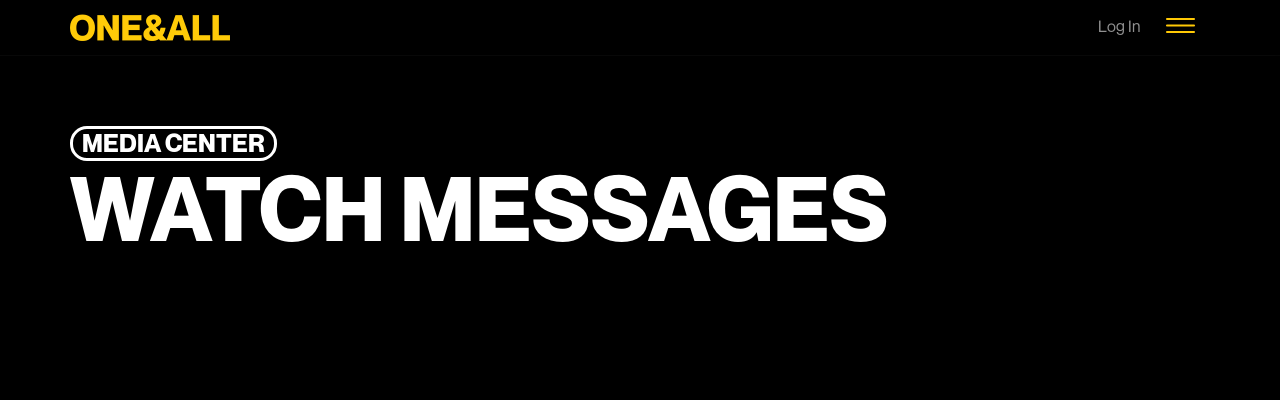

--- FILE ---
content_type: text/html; charset=utf-8
request_url: https://www.oneandall.church/message/growth
body_size: 60138
content:

<!DOCTYPE html>



<html class="no-js">
<head><script>(function(w,i,g){w[g]=w[g]||[];if(typeof w[g].push=='function')w[g].push(i)})
(window,'G-45EYMCR4DN','google_tags_first_party');</script><script async src="/52wi/"></script>
			<script>
				window.dataLayer = window.dataLayer || [];
				function gtag(){dataLayer.push(arguments);}
				gtag('js', new Date());
				gtag('set', 'developer_id.dYzg1YT', true);
				gtag('config', 'G-45EYMCR4DN');
			</script>
			<meta property="og:title" /><meta property="og:description" /><meta property="og:image" /><meta property="og:url" /><meta name="twitter:card" content="summary_large_image" /><meta property="og:site_name" /><meta name="twitter:image:alt" /><meta name="twitter:site" /><meta charset="utf-8" /><link rel="preload" href="/Themes/ONEALL/Assets/Fonts/NeueMontreal-Regular.otf" as="font" type="font/otf" crossorigin="" /><link rel="preload" href="/Themes/ONEALL/Assets/Fonts/NeueMontreal-Bold.otf" as="font" type="font/otf" crossorigin="" /><link rel="preload" href="/Assets/Fonts/FontAwesome/fa-solid-900.woff2?v=free5.15.1" as="font" type="font/woff2" crossorigin="" />
    <script src="/Themes/ONEALL/Assets/Scripts/lazysizes.min.js" async=""></script>
    <!-- Icons -->
    <link rel="shortcut icon" href="/Content/ExternalSite/Icons/favicon.ico?v=636674981392661675" /><link rel="apple-touch-icon-precomposed" sizes="144x144" href="/Content/ExternalSite/Icons/touch-icon-ipad-retina.png?v=636533520341919717" /><link rel="apple-touch-icon-precomposed" sizes="114x114" href="/Content/ExternalSite/Icons/touch-icon-iphone-retina.png?v=636533520341919717" /><link rel="apple-touch-icon-precomposed" sizes="72x72" href="/Content/ExternalSite/Icons/touch-icon-ipad.png?v=636533520341919717" /><link rel="apple-touch-icon-precomposed" href="/Content/ExternalSite/Icons/touch-icon-iphone.png?v=636533520341919717" /><link rel="shortcut icon" sizes="192x192" href="/GetImage.ashx?id=614587&amp;width=192&amp;height=192&amp;mode=crop&amp;format=png" /><link rel="apple-touch-icon-precomposed" sizes="16x16" href="/GetImage.ashx?id=614587&amp;width=16&amp;height=16&amp;mode=crop&amp;format=png" /><link rel="apple-touch-icon-precomposed" sizes="32x32" href="/GetImage.ashx?id=614587&amp;width=32&amp;height=32&amp;mode=crop&amp;format=png" /><link rel="apple-touch-icon-precomposed" sizes="144x144" href="/GetImage.ashx?id=614587&amp;width=144&amp;height=144&amp;mode=crop&amp;format=png" /><link rel="apple-touch-icon-precomposed" sizes="180x180" href="/GetImage.ashx?id=614587&amp;width=180&amp;height=180&amp;mode=crop&amp;format=png" /><link rel="apple-touch-icon-precomposed" sizes="192x192" href="/GetImage.ashx?id=614587&amp;width=192&amp;height=192&amp;mode=crop&amp;format=png" /><meta charset="utf-8" /><title>
	Growth | ONE&ALL Church | ONE&ALL Church
</title>

    <script src="/Scripts/Bundles/RockJQueryLatest?v=RWC4egkRBNjCo9_aBrw2jUeb13vsJBPHaIryUym02aM1"></script>

    <!-- Set the viewport width to device width for mobile -->
	<meta name="viewport" content="width=device-width, initial-scale=1.0, user-scalable=no" />
	<meta name="generator" content="Rock v17.5.2.0" />

	<!-- Included CSS Files -->
    <link rel="stylesheet" href="/Themes/ONEALL/Styles/bootstrap.css?v=639034416529877530"/>
    <link rel="stylesheet" href="/Themes/ONEALL/Styles/theme.css?v=639034416601126983"/>
    <link rel="stylesheet" href="/Themes/ONEALL/Assets/Scripts/owlcarousel/owl.carousel.min.css?v=637109605300000000"  />
    <link rel="stylesheet" href="/Themes/ONEALL/Assets/Scripts/owlcarousel/owl.theme.default.min.css?v=637109605300000000"  />

    <script src="/Scripts/modernizr.js" defer ></script>

    
	<link rel="shortcut icon" sizes="192x192" href="/GetImage.ashx?id=135736&width=192&height=192&mode=crop&format=png" />
	<link rel="apple-touch-icon-precomposed" sizes="16x16" href="/GetImage.ashx?id=135736&width=16&height=16&mode=crop&format=png" />
	<link rel="apple-touch-icon-precomposed" sizes="32x32" href="/GetImage.ashx?id=135736&width=32&height=32&mode=crop&format=png" />
	<link rel="apple-touch-icon-precomposed" sizes="144x144" href="/GetImage.ashx?id=135736&width=144&height=144&mode=crop&format=png" />
	<link rel="apple-touch-icon-precomposed" sizes="180x180" href="/GetImage.ashx?id=135736&width=180&height=180&mode=crop&format=png" />
	<link rel="apple-touch-icon-precomposed" sizes="192x192" href="/GetImage.ashx?id=135736&width=192&height=192&mode=crop&format=png" />
    <!-- BEGIN Global site tag (gtag.js) - Google Analytics -->
    <script async src="https://www.googletagmanager.com/gtag/js?id=G-45EYMCR4DN"></script>
    <script>
      window.dataLayer = window.dataLayer || [];
      function gtag(){window.dataLayer.push(arguments);}
      gtag('js', new Date());
      gtag('config', 'G-45EYMCR4DN');
    </script>
    <!-- END Global site tag (gtag.js) - Google Analytics -->

    <script>
      console.info(
        '%cCrafting Code For Christ | Col. 3:23-24',
        'background: #ee7625; border-radius:0.5em; padding:0.2em 0.5em; color: white; font-weight: bold');
      console.info('Rock v17.5.2.0');
    </script><script type="text/javascript" defer="defer" src="https://extend.vimeocdn.com/ga/444982.js"></script>
<script>
    

    const queryString = window.location.search;
    const urlParams = new URLSearchParams(queryString);
    if(urlParams.has('oaappwebview')) { 
        const oaappwebview = urlParams.get('oaappwebview') 
      
        document.cookie = `oaappwebview=${oaappwebview}; path=/`;
    }
    
    function readCookie(name) {
    var nameEQ = name + "=";
    var ca = document.cookie.split(';');
    for(var i=0;i < ca.length;i++) {
        var c = ca[i];
        while (c.charAt(0)==' ') c = c.substring(1,c.length);
        if (c.indexOf(nameEQ) == 0) return c.substring(nameEQ.length,c.length);
    }
    return null;
    }
    document.addEventListener("DOMContentLoaded", function(){
        var sourcecookie = readCookie('oaappwebview');
      
        if (sourcecookie === "true")
        {
            var mainNav = document.getElementById("mainNav");
            mainNav.style.display = "none";
            var webFooter = document.getElementById("oawebfooter");
            webFooter.style.display = "none";
            var oafooterstickers = document.getElementById("oafooterstickers");
            oafooterstickers.style.display = "none";
            var bucketssmall = document.getElementById("bucketssmall");
            bucketssmall.style.display = "none";
            var bucketslarge = document.getElementById("bucketslarge");
            bucketslarge.style.display = "none";
            var body = document.getElementById("body");
            body.style.paddingTop = "0px";
            var oawebviewfooter = document.getElementById("oawebviewfooter");
            oawebviewfooter.style.display = "block";
            var herobanner = document.getElementById("hero-banner");
            if (herobanner != null)
            {
                herobanner.style.display = "none";
            }
            
            
        }
    });


</script><meta property="og:type" content="video.other" />
<script>(function(){
  
    /*
        Load more content with jQuery - May 21, 2013
        (c) 2013 @ElmahdiMahmoud

        Edited by: Eric Michael
        Adds Flex CSS to retain flex styling

    */

    $(function () {
        $(".oa-filter-item").slice(0, 3).show().css('display', 'flex');
        $("#loadMore").on('click', function (e) {
            e.preventDefault();
            $(".oa-filter-item:hidden").slice(0, 6).slideDown().css('display', 'flex');;
            if ($(".oa-filter-item:hidden").length == 0) {
                $("#loadMore").fadeOut('slow');
            }
        });
    });


})();</script>
</head>
<body id="body" style="padding-top:56px;">
<!-- Google Tag Manager (noscript) -->
<noscript><iframe src="https://www.googletagmanager.com/ns.html?id=GTM-WLVC23"
height="0" width="0" style="display:none;visibility:hidden"></iframe></noscript>
<!-- End Google Tag Manager (noscript) -->
    <form method="post" action="./growth" id="form1">
<div class="aspNetHidden">
<input type="hidden" name="__EVENTTARGET" id="__EVENTTARGET" value="" />
<input type="hidden" name="__EVENTARGUMENT" id="__EVENTARGUMENT" value="" />
<input type="hidden" name="__CVIEWSTATESIZE" id="__CVIEWSTATESIZE" value="0" />
<input type="hidden" name="__CVIEWSTATE" id="__CVIEWSTATE" value="Ibr/ZQhhV0QPxqKj49Lqgz7DYXJZY1FUOxM07Ln0N9g47/R+mJDJbA+R+kx6lGXH34QV+J2s3mydK02fGBkMHiaoXijvGq6J9hSHbDUj+c9Chm/bbrnBFwCTehqq0nKBYpp7a/UCeHVNj/ts7R6K1sQkcIwNeeD828DffZfjn7cet6/dCLSQVilFDj4hVsp9753XjAO2mbeGenpPUnJyZ+70b3LPLPbSxQyZst9e7ia3SDWcuWFyRzOJ/PxvBCE64kVzYsqhsY4uyFA4RcFEsBgY+bhRu9qvM5m7fjFUfxQvkxPTPw7EAGzkuTPY5DD54CT3um7Fcdx4xL86Fth67niznUOIJuYRLivEkrnCeYUISofabAukXY2Vycc7H5E1kDMqCo4roRudKrHBGXIeVnMiabt8pKBAKkfwdnpZszzO7Jg3P71WVmO0W7/8dwbJcMZGdyqUnyHJp/fuibGmAyEB9GRqCXbhJzdN3Gq/g7aL+CtT6/iDuGJ3KcBe/rxbQ7we6Q0uauWrAfpIqKoQ/Q4f1T7tKQKoQ5CC/cffWDtghy9R47VHPdXxT9X76+DS2giLgJ4xIknfbUrqd0EWZZDeh2Qlx3nfcDDF/ua6q7Y/5qe4QfFOkY5dMpnIi6tfDIN9JC+A6/782hPNUiVI6eg2VnDF4Ektis8dtEpFcwgXVAArzRZ2EIIxL9uLR7J9FqSs8DjI+XtUiWE/gTv6XBhT4B0XZr6UTdp1/zjDoZ6ltXY22f5RN/EluyATzMH3jL+4poc2l1pLi4LGLe/LTFHeR3TRCh0k3esYPpO3sO3Pau9jX7q5CZLYWbSuKNfE4lvw+80FyfFpecPiJ4VoNF8Ar2oxgljYyYJh8QnkqdO/mTPjkLWyXXDmknAIwe6IvzpPgPzA6jrjMqmlrQf5kpJVRjnNTr2PryB9Ps81B5O1qoIjybCWTRagZUwHtdlBo8TPjh3aukJdj0oFBQai7S3nnwvHzmuYeKnOmexlmUVRYU7khOMwaH5wj388wfn7e/Njs3MZ18ApexI4wHztlw/Xtq9F4TUXtz96jgvJTj/GzzEcZytxkQclMfcg3gyMCUK3sKUuRp9iem/cvpEy4cmKSTPFK7vBThMwyRYIpPpKSk2nRQmyua+4B6ceKe6yBHtippGUPOhLOdrZTCotgl/6rrWqMxfhwOMuCANVSaSdH8CWTVwFt91J/tkIIJ1OkOY1wSot0RM8ZbP8lU5grou67rmv3v2iGQrEZ1jHh9eqf2kGPm/elYQtIb6BjfXTyaD9J8Sr+XpE29Je+RCcKZUFBj5kupsk6KhSoEbNBUEzJYxl3tSHZnU91OO3T4uwRPofA+aAHyu+7TADhTrjDm2Duby3rFtm1oWbQO1FKboZx7edtR71e5alXKM+FVbmM+uEWH8/8UPkvOhIf+iOe97Vk4kDOo+RIC2GYyEGt4Jbv12VyTMWmNa+jvdD5FdSdMbtoMYM8v2my3hbVYCZrgR1vHl6t4IcMGzJKjQIXn38BDYqA6PgH0leL2uKBcvy1LUyX2zLByWVL48D9P1CxJepnCAR9YGkzS+JH8w1CvNwc/k13M/bXkQzH4O5RHfk7u740GB7XWH60rO7F8zaqKOyiOyPeh/Pd0Ysk/BNW2lwflD3vbDLQ/khmTarsxDyycfm2DH669nitJRNwYqtH+XPr0wVIieqXWn2uT7kfzJ70knQqscvcDM7UMDvnMK3JqVtx89VjCfhHJ+qLfr7Ex4kYsR8DTVVA+POha9bEzUAg9x9f/hsam6l4q2JVn5/p1cLbn6MJclmun2YNDWFvN6llsHgPIDHOAaj5Z1wGg2lENWRF+kunZ7qoT+kedk6fVRjKXvK527Pfqnzf+ukDTTZ7GUjGZNnwxKSRSXLcJgThG+kXMRy7rO0zj6tCN/s/sjxndTyUjEWVGEDz9YYGpbMg2yOrzV2DTyQr7kYucGlSqIQl0vE6aM8KCA7vYl+ptSMuFVcvAklf/QNYVzQ8x3zfRV0IU5KfFzpEmVl7dx/GuzMAK5m0RuMN7feKa0cE5tRpIz6QDDScxuf0gbtwY9HQ7Cw21NFunboAmHo+O0v3jsa3DR2CldpcpvAlR/JhPyhDLWq0ahyqpUVaZj8YwBDNKISre6sT8R8y9N7g3nlE10u/R28IA97+M0DB2Thyf2eaj5zR2VOBuzoLYMxGlteLclGuaHCvMTCQprrsURimczZvLrCO4u7wo/WkgxlZ8L4SAWHjY6V7WSPDxMgDDFsUEnarzO95o/d4ZClZwI6MZ5xloLKXVtY5v/kT28e9nsDkp0JKeW3C37gSHbgYiwAfOrsmWPLgW82u03T80Ubzemw2fcg5FnZ6x/hy/Y/AHzpdSSCwvFaIhyFnoHTGkmqPG03Ey6RG0U31FZfbcIbzbsbNfqTZiHIszm9E5vSJES+8UMG8/4OYWKiC/v2UgPv1R1rPMCdwjJrjrowp4/dy49FqaUvQlquHacNGFN0UhA6P872/7CwZWYOL5kjpiLEz6DSm/4g2E2cVBMAUpEHlPNDLO4QnR7e+sgguBKd0rycGYbT+KhiXjuwWTI4WUjU6NhmQinpCeGmjOR/hiABhTy/rvp7siZDqxYvw1vgsHPZmJIiHO1wtHZ0LlO+VOuVeDz1tdD+7HHE3gkeJkd/n9KD/e3digqOPdC0q2XD0AR8TiHVyW3o8EQuPcZKqPNTyVrCIHDOYu9KJ7i53JC5xRIatYDo68eBwHpWegmp1QIgdpP+4B8lJt9azsmUlD2rlcQrSu5+AKXfj7psuSRItL3p2zfK5+VMoUAv5gSJ9jfypOdyuu/5DjFKdp92P88Ht9yHt2nE9rj6MzXCVNbMBpNtaiNDgkt8rXAHU1fdYvdvLhYmKO2Y7z9vGxYeresz5pM7yRJ94JLjuw/y8Cv+ec7mGryN815UtQwLZ1Vk5IumxX2wAot8+iSSIQ62nEHhrylvCWzyCOVlqMZB4I6RTbp9x83QuA0Evq/Ju8a9HKu4rEIiPaUjcJJutLk65UoVvRweyNI0ZpJ3XC81zaXPZzRyTzjJVENj51HZ1vo4c0+fx4lSRwS2ZN26+hJNvIYfty2dbu4QqnXdw6AkEcvid4S9iEs/liziFJ3LJkO9Sa7XXmk7ZRRyMTNN9Hso+Tw/[base64]/ifb+u/Shm3GnAmjIHSFfHtnUmSPVuNNZFuwuAlzGQxY71QoR+rYTH1dK0QAn1M2IKP/MVwb29ZnJ0iAOpkV+JzGcjI6Umr4EfW7MGS5FQQncAT5dx2gInY3lYEfOdQlgow7FPaWeqBQ8lM32B95PF3RnB5OGDI7FTGT5l7VAohl3J1U4Ft4OPhjMR1MIzbD3TLAcVMghrkIRbs6AFwZtvBWdkicsjWRThJ/99ZrO7WrzQxSZmGqAFDDWtrpwSBnRJCoc51N7btpojOsBVnUp4cCljDD6ksy4SSIuPxMEJqDWB/38678PXTFg9rYTVdWwd+3Yec2g+viJ6xaxY7EMXTh4B2ds47fZpqVd/SKz1YZ7EOREXuSMC355uofsdTiIiFAHIle0NUvABLQDVzjZ1kDgWvDx/eO8RIzNatltr7eplyyrLi1aNJMufmbVo4JM3/Dj1Xfj1g8/QmgU/onGfoN1IE+hEiRa6M1L5BznuBlm7l3O/KmelBi5igucV+egWiwURp2k2C17eDxl/kAHwqP+TD2HNFSXhTg1it8A2wMd5M810t2HQ1BE/Pfk/Wwk29Zm3zmuX7qyVp0izCt5eQ7BsDCl0cnSEd9wIMsQ+FTNbD6/FHljByf96Lg0mMp+tXSAitDbcaTOhTAy0c8NYf2+Oww8fn03ni0+ASSjuCtK6mq2YnUldtlD4bxq00E99r0y/T8cUYfjh6jaYVOUmW970uuWyeIh8jSmAnmPjyocg4vNn24x3rMgv1I/r09S+S4ZYj9qsPgRUWCTsNV7Mq5MewKsfGwZsLnvp7MdaBAJM83pNzx8WCR8rHy78dGN6KUcZoaEX4+TSd3EbAosnPmASHcJmPgN0AJ0BRdtO32dqw6MQQW+U8Z+YCkoacKvXZo5SVduRpRUEGUeaS/CxHJIRqZ2d+AOG0YnqV/Fzh56e2/gnjehP3Gsyf/cLf0KoA8Da1BITKGEqmEutdC9QwcZ1UYYxEa2iZz5489YZJMn2alECiOGPEeFHYu4I6QiPv0NujMT7ANOXnnO45p2+fwClC0aijB5AIPm+3T2I8ddCS5NO3DEVzaLkIuhGKzyi9u8kBIRgIL6+wQY/oa6M0oQ6s60I3cUnL2VjLPvn6RzBNMsv+ZPanO8idbyQ7Lg6+RqQhgv8AmqAyauYahFF5Hnp70bBzpuAFiGhJPLaiUgnlFKZSg5ytQQnUO/3aLkTzubM780aEGx/BQFMED/gvuWFdNFTj8YUpJxHnMcYyFFme92upXc8JLzCU8DZXQIC6/[base64]/bFCNFrXSO8ewMwk+gCXa1GHORRNAYgbOn1PvWb3S70WKVnjeejGgcxsXb98DRVoerbOpiBisM8qZGQrH3v9MWOWJxkDg8lc8S5+noy/muUAw/FlQ0aMC7qn8P/nWyDfbhh4drQDCFGlP50rLNr3ibzIGtNzruGfuPj1ZeW3DJJVqFMHpMzltLZKuQqyJNkuv31WQaAkJCZGlNaEMHQ4oMYs0iJmQq1PXZ+E+i2kAdb2hWxPczee8CZE8x28ebNuUzsIkpo/gQ/zgx3wqenNf0h7i9M9Olzai/8xgs4LpONSUxNAQSGZphhpyH6KyK0uXQKuDqyYGQWK2bftlvGo36Xg92fD761rmojMPffV/YvTxqP039yES/4vOaoIx8XfSut6Bme3btRKrQjJABOGkle+++GauxFSyIlCaclkFr7CnmvDGVuGydteW4W6S/06t2RE9o1Xat9BDpRfwEQmSAyNGRDOHfcQVJxPWXqULHMSGpu3nHsbOls40Ez6En1oFmvzpCJns9UBsa19NI05/CuZgWJw9A4Rihl0o0MM2ntHZAes5ROqakZ/3JpFAPccHZFGRpKhiI+kkB+o9xHtLe5CT4H1O7cxLwedOo+96wrYkUw2mK4WkhiOj5AJPgfAcgfC/sqbHseUblpnpfoVoP497yHqUy6/OYhCd/oNxGzYuV/D+JsnFFWAws/TZQRKSR3tV9wNwBeTRNfxul++lTQWUcMJi1RiQ34X71kP4pZSFqQx8Qfn9BNOsGQe20hYvSFNdeMw1p+yAnXbhRRSbBuroXlou5I8b19j8hFMorrKNpHOL2TO++xvwXLvBy1sL+Iv2zluOrwkmwX0/BH1N7OzfEHtBZeX8ty4Uu1xC9wk9svJo2wZuuCrpd5hkBNx4j4ndT/[base64]/k54jASKcsNSU6FQRj/vYthkMxv2HXXzMEwUTlzLKe3bFbHE1MxBUwUhoNbrPgS+BMR7EVF7+axdopNY8td/KTF1rWsg4Ns+w690fCmyrPO2w526rNiCbQ17rnZuUL6i9nWboKPJS9ioxP4/L/aL0MYb6fIOb8NR+DeR66Gqny09bugAP7XWEa8/rO5VgaCgESOsvrfYFS1x4N5ZD8wWT3XJ/58w//fNWmLk4gEkhSp3SK445iI5ngXMJBp6MK/y6HnopoeFyCF87uTHekthhHhboDKNVymm1YXXfeKiVCoVhRD01Nm9rPIv5uNui8v6Yxz4MrI6dtYz/E4Q+r4xV/dJl87e7ctqZmRh5GIXvP8C5CEU2KjXt31E28tQUfqzp2tdCO/gdMe6t0tleM4/oZYYAbl8NAuXVaiXl3r3oC3dZeKarb7oMJzEiJZqMdX/3WTjjV21wgLQkP+7JRNCQ4uN+v2eD63cxFVaUXxC/zJniuMVFLV6KTNHPmTz9FFWwE40h0SbhqX5HuAr1sMj+AcvP800o7pjNJe+TLHWCC6qhBZAVkHdI9RqkXXmfIqUQCCjzZLf6QC03w/c/jC/1DjMa65PtVlwOJv6fHfpNoqbmPu8kd0wjq+yXl7RQNdeNiFYyIkzocpqhFVYzMn6hpJshJqcIr4KJ/sA1XCZx+wHegAGQ7JgdjMUMP/Fe4kfG3AQha96O1+QxV+Do0+DV5JzKKnTeVh24+jM8cVq+XNuizEePV2cF+VCEhBV6RKRkCog7/PuKrPWIO8W7zfWzRMDXgXXOhwUFnEz5V3l0eGVgad7FP/nZGrIXToX/WrEKYNmGF1YsZM03sh2gxrcBdVciB8GGbMJJbJB7NlSBlsfBQzNTLHCyt1muVT3G7cmxbJ3ARWXNgkOeV1Nsi+FPaYFQalsfjsYxxc2g/DvuBsw2oBPnv2mhDm1hMBmVZNmHDy2M1+trA8CNYYtlPkZ8ZSDnpnuMrycQKWb9wLdQTFEZlozUmphuE13ytJcCzuToJYt1L+UdysLEnCRf3QdT3/4IpTBVPuaIOU+Wqg+b0QJxeZOZrXwIaJdsiurDx3Hb+ZSA/ndeuvOEQGCiNHfo1AMMDAEpDaUVAA4nZhFoFyHm9gHQdmq9L1QXjEkLb4zVAPEiDoS1X9ZEtN2gcRKES9uKG7kuAKZkDiPMfp+RlYZsQGtSHMcCC6WwQu9Ogfg3lUU2HqlHb3I4mpYwlkx7INp/miyL1AlfhdsV/nawEfaIVxgjVfdpt5rgf9AGnckj3EnXfbnmp4+i+iuEnAWGLmCuO6HThAZE1LyHXP8AltJdVGJ6HElyUcxX6Fq/CZkfLmYHHDIMIkUitsvqLzMEQoXKx/ipLiJH5iYWGgaLgDrC7njlBv5M7Wr58yBgI5Z/WyYgYHE5EVwXh8BxGh3173Ba3hM3d9XVwxzX6qXQZToeDxYHNXk1agAIwG45TWriAhcMWDvkJJbJsSiJljDv1dG8wDiTWnetM7aA1eu+I9NMu3k+emoQqduThZshIuNp4Q5nj6WA58BrejHkrhI9U7MgK/L7OTQh2p821lHSPhbM897983twwglsET5gs3aws0UlIcJvwjnrDX9sIZDFXly2P1X+7jxhyH5uAJWyMcgxoCuj5mhbSIQrs/HmAXTFousQgrrAkt+7SK9kEnss1b8JvS5mNmlN7HzyZ8qvS6jUdVWUS6/0RlsGlgeZna/fL/0k9smx6CieL6awkl0LESdXjfW0i7uK2XgeiTOtVCBLJAd4LD7HjV6CGCiYHKO8cy+wjitjXr1n4VqwpqKzHEf0SMgk2UYMgIohMrkkwI32k4ysxKJt9mncLg2bSCKzhpmTVrfgV9/PUFRoMzbqSa4g2XU/xnnttorBQXtlFfMzUYJIRz1lamWjOBa+FM0w/P3njmFIOGImWjfHU28qZ2G6OLL4j0ewqSTF+g5tYML5q7YMNsry2KJCrtA1HJ9FrbsqWmIadptkAbVyFXDc9S1sEtQy6O/srYB3KdvVqRyH/95rrBKX6ls9B3qOGzdNYKHeyJW2cCSX0sIH+JO6F/zkDR7PmyRE9V1Yp/TCHF8D7r3zj7miz9JwkYhLrDGUNBvZd7HXpz3K5u99N/Z4IJ4k1tkBRXI+HECHLP9Ui9rM1jpJ6WoVkBW06oKVdvQrFKxffwWETOWJpxgbS2ivZuVR3T1iMvzXGmWwN4XjD6S9OepT7dXbj8sak6Nru7ecF2Wj6zcu6H7kGgumjJdHH2ZNHzoUotG88LrqqnAA/vkElniUQ0OYJj443LoZi8/rQ1uGSubGPEWLnXZcR2wlhJFyTiv78HvIwxom5BXEjVWOoEh0tFrsaR+HYfhORDFHdPvaVyy8wSisHU6MxQ3ywpOBcBVf2/eZDL6NQTM1rPO+yUxGYckFzrVQ3yDx8rvAUqng6B9p8oH3e/O3cLlIQFqTcXv5acGBMtwviXilpH8a/CG8K/kX7UqgLo/53OgBAUrvmNJV30iQIk19t4qZfTbIt9W2KgPC9a/jmuAN8/T4yDsC3dToGWvFa1ivt1QCnvHKVtva7VmQd6v0MW3OC4E1dAKx3vv8DNoaBv5uCH6+/k7sO8Lzh+FW7JHHGWhKvUgFpOX7hE9yGBc6XQMz8SbS2vOMPRCCUDE8KFOGCvDGR/2btYuXEcCOaorf27TsRdizP1k77EAwTx9fkIx6Jdj6+JEaHnG5ktwI4WzP/ID8uN5rbxkY7D38DF6U+WGRIof/pNvowYMo1jw8XTGLqxkRHBZutv7BV6LUrnvI4Ak9CwQFnoUcS+L2cwrnPechvDPop1a2KdReqbnQNR2tplrLCwnaajdBzufmtADqH73jnmmBG0wzW/+zJZFO/qtA1jr4Uj/pM22zCV7px8DBRzdX9627km0coEmPaXAapKsXvrjKnLJsxnClbp1P1Ba0H6fMoL0iv1YY1aywKI+GBNkNzePVYytvTYxmlglUNDGwuu5S/t2I0AA7qGs6KpUJKHm0tV9oyKTOhywwKujie5ndfsknjMBygjEwCwCQ5mStKf0Ss2CDyKR/4SAqdH810APBbII71i1aZJCJfCCD8ctuNPqPisJOg9iNhTw2pivmggw5huGPLFxoSCthLKlApn/[base64]/miL1hfAHhY4LyGBgA+f4T5sIE9RhBgcaIgtwtdblx+4WSQUrbKwe3hvSElOTB3/BOizQ2EsBuQ6LunE6ltTaDTVbuDye9/yr2711pB6Di32gEC56JsnPMm0FYr1or4DDZomsrcLbJOvfPpvqZ+JPA3Al6hhv8cRlxncDx+x8y+P6jp06K8Q9fwyfM4ikpkD3tx21zZbyDaWfuO6ZvJnizbbJD5ssXHxYDGkRvetgfdH+QGCdJZyp4S0C/b2QLSNzuj+X4VY1JMTdiSHsTO27dx9ggCza/4K/OArDaSkeHuUQIBEapCfeFyKrFb4SF3W3XeXTQgDXWqHK/81cs7jfAY9suSZI8SzJVPcm1jqa6l/yWFcrpxUBFoVQAF0MQrzmQFbHGQeuGnwDwkiF1PeARO9oxVM4wxRylmpqvp00ylW+xdgBDeDRqb3puy7xmrn8FCNha3kEEAs6MymgJZWBL828AS+8oe84W6xZrrP5a1cSXP0NJ7HjdW+xamOH6ygOGEAQaVvxAksntayobS28If4Jz3jA25Hybz4/QN1d8bcbKmhmxrZbrc9SZCcSoGNMPR1WAxRKYzVeCcp0aGo8eDKDOrt4VMJjcsTamiDxbz1sIuoYoebL/ZqmKFMeljMRUWjovPMY5t0IvlY6PTtww06fQMDXJ/qnoUhhEFSHNA1Wy1UeQyFGeZGu3L1mQa1wBL49xsyoKv7U0cC2TbiUX2YnpMiR4aIAuzHWc536uYKINZujawypVu+Q82MT/grET/USda8fME4NpdKLxMRdfSND/2iATAhjlyyu8ha4cUFGKmD2mBEL8jFEghhndYUPqIyzVzLS7X96sgeEzzX9t4TgJngG8O8U530p4EVTN7g4OJHgu+2/dv8HEZWg+wqQsLtV5nuhuSTUyss9uEssMh97/V7vAsFmoAhNnoY6JdAGKykR4y4GVezPIsieIpZCxAk+V/8c5VhuwGK4L1d1rt4royO4/sbQhGyXg/DFo69M1q+EWs3F5/Fk0EBkc0UJeYhxvvOP2/jThTEILVBcFgJsKHfGPGlE+YzamgvGwhGe5jRypNgw20IWfYNdw3oBcpJWlnT8dqwDES4gZm9eH4eJ6pWBIPGWveEDA/JqTv+aTmX8kVIi0o3E538kap0qsh/8hVi9UWt1TNiR0BrVhAQiAHuy30IfbJu7obf8oyLDo7R74qq9qFtAwP4fKvbKGR0wDpTlfr6zRfC4zegZ6TBJhyrPISiF01YgcronyKckatv81IzmPMC0mp2M82AcWQuAfJgiGVrSx+kgSGxMmfIkCseSJS2piwf/J31dr1vjJzvt2OCsr0kcOnM/K9xFZNbojaYzY96zcYusE+RSdTCp0qIzv4FCdjCbQxqMzEOkPVzRsBFVvNMiiB0AdR0UffZ8mJnYH4VmKbJSyR6KWpIhILMvxomILrZBhVASK0x+jYrDvmMh2lJmYj+EjtbxnjByH2m/1fbJCgkGqsRWR+kzCiqgIHdtsGdsq6pE0PzkDupCmRAq0RXXrndQRlY8Q3VO0Y92/7yxeFAnXOUBoydKNGrt++iU7F5ZPzclKA02OQzCvDDL/P1pMQeSPMjHrKm4UcNzr/oKnaJjoHMICBvdeUlal++nA9CB0irAgbOXhYJmV1QaaMTyG7K4HJJBlXZ/K67J7MWKJCsAvzg7qEDVEP2PDEQaASqUc7StjhdEXWqgFDl17qN5QSgJI+FgeRkWqlD1WILgQNLvyefZsiPNPziTplPu4xasMP02oD42s36EP/AGXL5w5t5SbBptDaFhm2tNAj+C2EQpzy2R9ZlBlUl4Bvmf4wm988EciNhP7qpKOMd5siLJrF4TyQQULEtxR5C4mcFCyeB5zdAUK+f6qS0j3bSXv79ClM+PXeEoe/cXgZId3XJUsgVlvgzxvTn+HHqLkjY0Gb90+zHw12p2rJU6KK6HsHXMnQyu0ygfq3sAQ/cqbVFAW/a2KWIbQnqchstBBOYiq+jJe4krMHh6uj0Lx/CtIoCORR4ShDpFQgqyGHsemaleVze+z6bMWuhQqJ/ew2lA3OoNMKBUPcF6RGsKWiMDuVhSm+p51N0sVCh6tCoKfv1KE7vYNcAK4Sz3X6ZIhxtbZ25rosC9Z+jz26++feuM7FRte9CT3EpHIJWzNCQHVG+6ewUfBAcrZ7dGOPYoOh6XaEYmzIJ7+jolU+FARTpCbBbTds8Qr2ezV2Vvi2/2NL2tcqNi5iSH16Ls5N9YHSGTL+rS8WgOjQv3t7wqy8sOvmKjCWxrZNkLyLbqTBMcfK2bmX7r3TqfbxD3PWWS0YOiFZqXsdg57jG7+i1GDBBp5HDW1MI6yyPQ4Zzpad0T/dKs/gddjSvSDqet66O3SWofm8vd1vI2X/phYImhDqOYsYWYYQpXPkbcYR2kkY7zE1lxx3W0Khu2QIRAr2gsqEy4Wi2p7H1BaYHcIvMLvzZkLFHdl5yV62Q7WdTsY7dHtbBsQ0Eed4OMYUmRhUUif2qgB21BVarj8TyO6+JxqGcYToqO7nrRivEz2f3st07nhmlkb0cVWP/g6g5yhM4A8MxtV6tgdTqWAAzbcuKZVQnBOFQgcYp/DjDjxaUXOipPLUs2AksBoqznzqN5Qi4Jz60U7euohc2TGa1YMlFTiPCIR7OqpkzuNcENwzMQtm4t/cu3+MtPLij6GxmE+A0AD4Ibv8irf/AuGzejt0/ozZRUZ6LYj2Co3ysR0q2LokJHMpcO0vVzGHj6yZkm0mn7BPZvcRqamp2B6S1s0KZ/Yn2xgApB7SZq1s8k8sRTv1Z0m34mUfJhGxXuzDDB8n0zLA9JZDxMpAyxm3RUmTHTxmIvjiTBRj6SY6JTvfvYg0WvCVuimW8c5t7/ciYIOpLQVpkEwtLNUCykmf+qRkE2UaOIz0f2CKB8zD25/[base64]/WThvkA9HBb+HQjidCvYtcX5Nx5dwlRlihsdt6U4MeqFYXTypZYYlCKFpxYHZcsJ/3FzKadw5jlGNG9TAkllOPVaiGT94EWJGETFC0e1hw0VH/+cdPv+wHGiFgvGiW+AKwIo2e5qjpGyOHL/sxAB/[base64]/Dn3gdDDF8PFObKLdgfLCNcdM0D3XigLECHyng8w0spgF7XyYghKeRamfO2KE37te4adbdUGjqYmel/BlIifMfG/34DvSgVDpSfRBCAq/diNMN7ciR1ilA3s+cgW1hFOIqO9o2UvbcW2i+mC69c+Xf0CLu/2FZgN4EHcurVJAlg+aBKq2Rg9t/7eCBmyTOB7FpLgIGyCbtbZx9zcYuE9ErVNHuf7nhEqytxtsnULIZ5ILB4HzCPWGf/u/WrKKJV8kUlJxXcItvyP5x3tp3SR4wOHzYLmBirSE6wl4ZbqPtgyqyLYRj7XXX6mGnrZTw/UD5qKfi7k6DipwCtcrjLTOWN0EEX3L1gbjAiMBI6hAkhOR8mnBkFowi4ZR5jYLv83w8py5UPw1wo14LL1L/WqCTOvM7HB/45ZhCXdZG57xrIGCPp7XpLhEbqBJj5IOFMIy/[base64]/BBF0ytigyXTOH3NCNrOj7+hGmnbH4bRMoVBLvLBzM1cBCgdoXF/tibggYiArN44nk3k+fmplyp3JLBEvFzLWUHozPoN7iVlrLdB8C30TiCs5loZWKeH9JBfFwlgv4TU6P9i+dhjY9DxYEfQrVWfMbeJo6AnPEG+vUZOusLGjTHFB9lRvSaARMHAO/ohcoEJWfjN6IP4qB/MhdG0V7E1H5kBGO3bsER1VODxArg+dKvD4DYQIeM7pq17+J13NtNcsvcBLjdoxWz+2wZ0AlGrjDf5ZikDZb5msD2sUjCglAKU4LrTa268G0VHjRSh5eUELJW6gRQ2blGQxUqAsh9i8G/wiMMcM1Ap+wvSwURDvvcGNwErvBAlmQGtWsQXwWM5nx0pHO0m9lUQDng+cLY6ZNomGAdF7MPvbPbYpXfvygYzvP7E1nx+6GiCBFLPsvS9K5bYGLZ4iXDndaor974xvexaoCfa6Q4ziaM0fZTbMN6gi1K6r97SiEliMr1SKneGUwPnT5q8W6F/tfAnYdb0VkUZP0Cic/H3BmUSP7V9DipXonVI88RRaQxrNaw8nNSjJtjV9wsz8c0KM/GdvmxZ2A7vDRBZdG//Zbwyg9UJGS4fTLVsP7eNPdtEH/CBhd9rqln0gBlzWOony131D9EXh2q4xmj0qDiKOx/+Z/cDpdefekZuU+ek3hFjPh51xVFe5wxyyABuO5ZLuCWEiQFUsMpzqDmQB8cL5hgpPt/ieCTPpe9oQ1cPFEvdvFDbfN0kijW71uQKy6SHEjr98ZvRnWwN8wm8ebWG0ChBdT4B0bpxMYBfEiU/Pja69o0pwCAskM2Y56TTAJoPY4FfzHmHtjJVUfc3nBmXBEvbUxsU+CDQdGg0UR3pfLAg3/nDCoPxsga8x6y7MCBiEIwTmNC3zI+SY5/SW88vrAW7T7Eg8sXvJ08A1voU2JzerTkrSYkpCIUg7RFWXMxXHxIm8Zjz3aEmnVjtks8Mmrbuf/BddXTm5KElexsevFH2UYKiwVInqL6Ae4Cjh51/4iTrGyMk/yLcMKZgGuDFMPDaq6Gd9+pF1xXu132qYIDtIyXm8R7gZsD5FG/L1bGgZgC7p9jXcV8iq3VYK+2BkpqbNfABK4vCWyyx2V9EFxNtzHVgaKN5Gkt9LdP1imBKtseRHOY2LxXcID2sKHgU5LW4K+5Un8QX376isn5ZPww60YxmT74pQ4+rCdrgrkQPMl29t1H/BN7L0B7yNq7j8uFba7EmTda0L/P8N2o83Vtixw3Qw0Iz//1FZtLukiAMtXCKC9j9f5ANwOlJyfuOLaZjWnI5XXh8bYG159QdTeb44xxhP3edF0O2YXvhN6uaHPyULy0YXpqzaorxK0+GJX7Bo8sAkTyVQhdOLf/ZPr/rKtuAy3eZymG6JiF6yY1KKjLbaHbM8AwrqYbN5RD3B0nvc7zOpQ0+6SEE9vYUSxbLeMaCe5QiE6tInKy4aa1FoiwqOMisnfSvrLhBE6aAttyzo5ClJsftskFv2/iTLca/DD/itd6nfiA5ij21gkWZsJx2tTr99x0Z1qv0Mv9xmfkzp+UNeXnTHVCsHHHz5Ms9qCqEotw1mbAykvgtR+ZaHiX0Ppr5aAjT+iPQ7+SyKk+pEqWrsau1IVA4V03DyMZHduhbQUuKOcSh22xGUR+jsd/7H5NHNZgLG3yP6C40TBX1DJEg58haEXeNnr1u+ta9t/BBBEaaAb6bGvOYhvJTEnZLoaa18tVjNWHfYT54JZBb7d3MEUvSKx1jQpnm0jHsJfzAxNDAOxuf7m8H894BGRChUJOgXTEXifXrmaSlx+H3H0UU5IJypgmm8+iIEv4dZVPXLtPdMTObmjni5V13oR1QHAsu65roFGNBLBLgKTD6PSbs/PBIo+t17Efz9dWdc2cIRXLjCDAC2Yj5nvedE3arxWUQ+SrvyZlnYqn4bplvcoikbqGiE632t/EwBhp5guIm2ktGm5Nj42nB0dafk/t5NTCpG7X7q6CAxk4XY0QfBllkYPxnvQUJbkCUmlZAXc+JYm0NLZXDnlWD/Cvq28aN8BoLWdqqWeGl5goew9rCSbuftwp/POEwusPqjFur0RZFmXTdyjdjrPXTh8X9jl7eJp7sMc84QfDr4hgyyMpWpE7dcGBO91P2qBatzzN5hlYZhNSNtyWwmCE8G+CoFUHE8Ew412xI4sNXzsbGNFF4jlFe+GwTQGR16XJwq4fPM3oAw6qIz8gj34ZMyO52uUqg/Xt3bg1+a+GquuIftW2TTgdfidhmAcQ+GKMrz0Q5mkxPmgpwFD8f23h31WwREkwY9KEUH82uYe356WcmPjdI3Au6yZX+bqnqAo8SkNv1e/zhO4d1/bNxCk4j0iO3yy2VW8V3fgNviJxdJZSA3A2KNjFEiRPoRLWRviX266XRs+zL3DesjwbtOu1WhzRtZ+Ql680W1aGwJJf3eQL4G/616pO+NbsOTtWf+miNzMWfSt4ybQVFrCjPghodHnX5g288oSDvf2zA051imYG5NePh3X5HggdCM89D7JgAIPst4L/s5MMRNGxIJrC36RdN7THR3NLT3c/KLYVlf3ewdcUtnk7d0MlEDhNAddYGFUIHXlm1GwP8jQe5fJcAg8jn+9gBZOJnk0XkFgQez6xCWgJUQm2gFnpK32LdKwt4JArl0mwApRhzYMKiRDPLzZ7t2dPfSEj9RmFptSg9m3XNAmeRo/0XBABNKFzD7sOPmAzHV94j6iN+t/C2AXD69oH2ak+wH88hwWoUdNvLmaXWS/M8aD+hm78AWsNweCvX7328i0UuinKp4aDIMdAFnBPlYIB/lQQiq7DRGmwcGKH18srEOMPJ0QIoiAT1qf8PqSBoJRTUQhskmPg1s4/bhUTgknytv1DZ41y9pc6T54s0KKryOXVrYS1So7lYbzB7kQVbsEBKM6/g/yhS5HVx7zYzEHDWrfGW4MlsvJ7OaBaCh/NhvFat8sXbEtzjaWL3TPM2vSgZt3b8Zw51q5iRAEeIn9jUjXn2CQxUOJ6r+xut/lF4SCqn4WEvbJ5sIwl208EDDX7i+W43V6P6mlPYDMB2izPQeLleTVgq7mbDgaTJlNjVihIZ3r625ChceHbn2XIrBd/mIf1SPRHgm7mh/TYKAc/YeciAKMxlwyF36K085XWo3dsx1VWhE0O7/OVbP7hLzJY5C7A6tSGjhFDKGLOdkVn9paSXyR8BiGF0K/zJ4uVa76e47+5+kPJjL5tOjZb9jAdJVXSfJUH0JcKEJd8A+VBuyfBkm3F4qMFIoM6Qbw8vxlm6PZ0tcVD4he23s38/RkLmimhIP+yjRZLhnEjwTRoVOQnQJgQUbQUktVNueuamT+B/Xa4APvCYUSi5fGvYTOyk31i1cYYiHfiKLX27Epfkj2u6mEmc1KKsKgmlUu9sNFPXNpdaV0CpAaanyvDT9Z6zOWZrBZu4WH9pOKHNMraxr1EpNQJGt5dn9PWYPGfeGh64tp7SIJn+DNzL/H5GmqqRsAUBy6rPAW5N5QwNxp/lRgOUbmPde7yBF7JUEQdcbMG53VqaA7eghp3H7b/QEoS8sz98jDcEhGFQAVjIJTGYhlxZwm+2ttgaqNx4wyk8qevh3cPffNOMAgpP78B5xQOmjSSzRksfPJmfAnb5I4REZTo4k4r+zcXrk5ADqftk03Ef1NZ4opQdiwSJdfjW7BmQKbs93d3v42YZNLy/[base64]/kQ6SsSPz5ypzbDr/w8wCIUuCOcPmpMRa0DFx4QccvgDs1zA7np7EhSWRp4kd/cpKyNMfsxJRlrJsskQWQjV+kstQA+5pWkUIT5YDvOqq1g/kzowMZbhwJQXEMymJE7BAUjQaqBd1dSyS0BbtnJMa/HuMbTCCwK4ERuJl03JeHJp5mPe028mIllnkP5xTkt2MqIwidoSGlHWmyHH08DN2EdXwXz0ZQ6BFnPU9Pvd41jUmXR5uYkJ+gnuL2g7ZDd0DXDsY1jp+dPqsEAkxFo5u3G9QwDJcYFmXEXMNqF9O5ZcTA4plLm/ImLqLQabq2+LSm9o+sv7s8/p5L9+MIvKsFCiapL6aZLRPfhBgRvQkcozCjZ84LZ2y2hy2meWuPihLLw3RVGAGnP0jEAezuyx51w66ppgrZNhQgm7VIgZAsluoHc2p9BxZtwOAWYFaqx1blff+G0Yb5QiTqVZhamvTvJzvBSfCa6eVj1L3TAF8ggUW4GktDooVqCuN8kUOwgLOKPVLZfJOIWwS/[base64]/YrTVqrbMxxpkPMNbhSzUanyxRUukBdeZYH2WpIodKX/CsN+ztEEcnCe24DxVif7eAQ7wIZfNJ5G2n0EBk5Q2cWgb3dKTAtOxwnuPStGoFwvxVuku19N5vutCBYIKjW3qs6SicNiNtW8h2JTgzXLs9MeNSk4y3w9JbBLjkoVdGmJGShrnHspm5Zk9V66igxDnqd9BOoWV6bckCV0rVdU9/0a2RTTdHYHCR1H/OjrZhW5GOqkNwAZfhCwmOrHfYNRgNRftIgZN9vqbi9c3KPdOcULcZSHmK7D+BVJXLK5FECs5WxeuRUIaDmSHBtMEWfJReYSyWCqfgI8cpsymqUkDRnheOoThJnUohzjX06kPbQbUZ4W709XsH0Buh+ldK6Q+3UhW90igZwoTAwXjpsn9ARYvvV4J/2hk/VCSbFLq0rm0WaUntewYtv3Fhg4YGewsYJrkpOQtrdloqLrhhLyeG4JM1K8fsLduqh42HpZ4GQyIkq6JFCy167TOBl99F9xJUs7wT1pC3WBkHTq8vc+cPZsA0aKTlvhG65rPAd7CJB3vb/CJIEl2CtgXhJeEmUwc8pw8CoEWEw0mt9jweEjfwad67A6ph3IEgX3ZaO7FJuinKEzRPPSZeI3g4cXT47vMfMjhdiMrKEs8Uq7zKEIUihaZB3mxSxHoCc8IVGmQ7RycW24tXX3gmMfP363JpV6rNKM16MusmBS4ZIGGSyjXbbSoCACvQXlyjyNTRfboHYbuFRa/rvJQWVvewIwjOMPte+88rQOLrkBsZfXBqk9pyTUmbBbx+wuykoQkXSI5d9j0ctszRdbX/iT6cLc4aY3ra7H9SIKXO2aQPiAIe5U8EhaNXtyag1ATZCEQ4BMT7l2rVZK/B/qG1BNZeRwux0bE/uEgLu3Y/MEo3cQZfo0DUQG2q0RTqVXuOoiKJO2NFsxuWBn4MgTioxRBpTvAhFI6+D9SR8WlbSg1gtRzuDVKXMcT2m9wNeD2w29AqCZ39dd5tVcEOhZ3I4F1qFaDzmBYAIUsxRzZPvU1KpnyPTT2ifNt6bcDtLAKz/4N6LxzADVh9gKc9RcQLME7F+RrrnUkk0rSJI/OK3J+mqjIj0+eQ2u7o+dx5GlywWBfaPpuCvr7c0Pvo4A9mnzqRfNFB8SmbrhmzA7xnrdg2/1fW4nruRGwnRsuEUnPD1nrTUE8boizIM9ezuHAIIxYpQBvw5rIQvEutZLB/zv2nMkXNmy+Yt130RpdCV0SePtV7WdekrBFm8unVdQmBaLmwxplHRDbLmnTsrn6WmNXhiE4pL5E603LHYq3zpKf7ZHUH53eAyqh7sxeyD/gWI7iDJNmaF1iuILGui6W9RMtUnsdwGI7uKiZdNVQ8TWFIxeBjevB3UKzy4yyYFr0MioWs26GvLbQAtAH5AGBEWoczL1yLUtC8KkltPsbR+8wNH99cdyMzgUSQZBOHnKuQjP7piqxGAS0v45JbD0YbmDKw7D3uA/0tcdJ7bmWSSI/butfR4Pvs/[base64]/Tb7QqkX8wUtds48tyntJXNf6TK7pOq2rT6+QJDtJ/LQq0jF1JPVi5AVDgg/EYBXJXBfx0i089cIfTcy9HB0LVJq5x492KtvT7i+gNRNsZJ5Cm0Ya/YYZMbNRFUt0MLPbmjh0ydhxNRFaapsNUpNiB4qaHwYUO0qzDNNVf/VL8ir9i2FAp9psiMa2qva99O1qXXmR28oQ43sqb4mxB5c/zPL0I9LUiz5Jnu9rXLv76pWY/IDie5XlVl/0qJ3Za7tfaUQa3w3Pmyd/2RLqzTPbc7fWOKBXC8nF7W0fkRIRMAPY26b+4bR3AGRkYUKYSgyRoPtzSbArEbSQTS3U/BdUCrPbARSHWdz0E9puh4ZSClIyeGBXnJt5kzM65H7BsBzr97lNnzB+j0Eq5A/03o0JOu19ilo9oY4q8zQx2wgYmpxLNAyTRISG3iMk1/zLePuLvXE2AOjN4WAWyR+kbX+XG3IsQwsmpakf0RHR9C5MX6n5+gw5NAb2HqPO9GFYEt5pyi8EuH8VzzfwNzRO/zCyLUnC4aQTKZqvqX/NDAhkixPBIO074+SIMGuffq+BJmQxVPlsA06d8cJoAd28BPRxOFU669sBvuCINTYD/ssc/9A02nntsEGQSRnPfL8Nz0wSjIwAAL/MRuJVOkj7HhJ08GommBdGsjnwhlAgPo4ra51D6091mi6rmXWnvXN9Hn2Gsqiq4BOx4xGE67W7QwXibAJpHfiCGhaDq5lrzmiBPo9cTDTXNd79KQzme2rc1xAUhBmOrYTGCEugzI4a6MWCl2uiuGmXkDCKQi7Uy/rn4ajQka+wLsoSMbKjwnUYoeL6WEZKW5e+Ycj1Q/jsq9wuPPcGq4XXaHsF14rk5iC7hDAf0V3Id9cXuO7zsI6sZaZbA/FUSYk94G0+3mCw4ksHmic4wlmPnXGOdCZ7vlEK1vyMRK4RHU6SBdFr/PAmmm/e7D4UTM75keFQEHW2r/Tw2wFvnHBLmOujBiqJZkDiPNLm9X9TSMx5CSGlmhJPIn3OLZiB/ajQbNP7t7a3KorvYfvddIs61UqfnZ/R4UhpGkraWHM/mEV81H1lpMVtpFTL1q/ACTCf0a7oavySTD98d2qx2R5XCGpbCp2ANz0PQ3qTXyDIkkAXtSeM/rgCd7QUtdBEkrkICWUoP2qioLKL4nm99aohTcnYYRu/sgi0A6/r3oEdV4SCM2/ehXZMXLSXNDI6AWUrc/2w3W0RJ5QbAYtM4Ah9qzlBz/guF2A4orIOGmn7Hulp8Ooo0JrRc6ZJv+7aTly7gueXgq84OI5uAJP2Ur9bR3bp3i/RUMJQr9LhOP7kpcn9Vij9k6IClri8y1rPutf9LuOz4J1/2VY487AuSEw77TiRL7O6deehuMuFwJl4P0vemQR3ijP4papmDTtp1KP8e6cPny3aHk9XTwZcb8iufHz73Pd+jc5jN6L2RaH/hRdT+6UmcG60CKnlbXh0gjt+w7Bp46Wh9rp97bMLGyP9TG3rjmo3xAF56jDWS4pwzJuKskeNd59kPZNcbBe8f4XA3rm/LFyCYiOgZXucqxb9M89Z4NRg/ejoq/owXYiAf87POwQ/EHZ2tYuE5NrS1UdLyxwV9nWyBMwsS6+5I6V/c41d7pdjILtgI1vdi/1Dlfq00TtimGROg4l3E2Nu17rThF+6b8tj+jQ1lp87iC9O+QZFde6px7jyJLL12RDKV8AENHqeNWb3vLZMu/bQ6qBEsIeSLqYW/PW3n9TI46ms8PZYVhVTolRelc0AybFlBWu4EkmRsJAxBoY9gy/tkJL8sx5B1vQG3MTsS2GmlVwPW1rQCLrZSCHceUIigsRN8hCLM7qHBUwe2eKNeNp4fARMQdfLIEccAQ1hCs4oFU6Eek44QOpf7qgSQrrw9BroZLEIBT0ZHE91bmFRPvYbgm2N8ixWQZOm3nqcu4zpsO/u4VQ9LVkJT+ODjpq/Ua9XrrDXhL/MZZnRE0CkdlWdF4zVX/bPXCBii2bQYkt5jUVvPzml3Qdu4p2rtTHac12T94dwjATP/xBpNNxnt0wmzDD/lhq4/0ZaN1H/wfprlJcC5sLeNtrMcW1VuJWm30INhBbonH/[base64]/56YCUkYosVRKLD9MOV6MTZiis0ax3dVxz4ORR45TLPezGlhONhtsPQdo6EmIY14BAUl4jr2tsPTfK+hqPLEnUUeHI8MxFFb2wUaIxTutOrEt1Pg9f5r5DH0Pz09Nr2yXQGP1gAtz9jH/VDEXb6kHSlkNy0JGRxZKjj6jDNLicKnmCMCWGnuq6NbdAjyocJ1JFCoCvpItFQo5Sa5gTgddckBeQzRN+SYie3iYFv0mXNQ6xVf0gD7cUDz9KXRo3zOeK7f0jwz4+sMyDqKLd8R7+X6fQMKNsocZsdoI7V6XnQH2/xlK4j1jlAYD8tP/My3/IdEmJ1toi/ooVe2JbpWylpzqe20ZV4yh2XJfcuPorfuKH27YQeVfLPQADREGa6OsqYca0LZ9EIEdmz7lnlAIiBUb9dJnv6FQfftvxOAaWZc9dgi+qv2j90Y4EbGbdFco520hZFCc6ifi70Rr5PCXI6FR15jxoiGCmrfV25ryPazlHLRRym253CTGWY+2hmaV1fZFzf/VgnW8w+oHEjamSSf1pHQU5tcGwgyDtfGKZtG6iIEZM0fp58SAIOAq53I08+lH1wqLQai4aD+NapjI1oiNhHDcqtNmcXuBIQe/XtKdDRaphmtXUPgZa4/wdWkkx1L12I603MciJDlks3b8xA0YQZoFLajpq27tf3AD1/8/IdRSepKU763em+ee+nzuqP/P+Dup2aEAexC0XPzhpyM36fTQlgjNuNSKX5Mi53cZPxHHgCRd9HkgHpZjzAanTP/y0hcindRNmyCoPDRfrFfDfH64D+zzDIXoI5KeAVPHfpVtSL7Y6bT11lRZqTlJ9oRQkAb2SjBsPPtSh/m34AIEYCasZdZjDK19C7awCnm7/LJnnW4ntfUscOr0HWLPUCz7JOamoeCBDcTOqA8llbiWLUW2/g7HMQh7iJSaGDyyrTfvobFBwBNP/GYCXosNNG0whJq183QvCgYLB/3+0ohKEz+saLrY6R4i4f0Hcoomd3aInPj6p34OBL7c+7YhdvmonSZub/2aWRyHSUUyK1Mdm6SZY2+2bOceS5/64H1seSRz1/81Zinlo8BQV63sSuUvBElp/Omr7ViEszaflHqAowd4wfP0F0cvmF9nisW3j8+uAwPUzWl3pE8B1A8g55RaOf9b/W8h/A3FRzIMhHHGs7vtVlZz1sIYJ5bTwmL2pP2NPyBfty8/+zjHuX7SVglyJgA2rwyLFPtkAkRbjEcUe3Vylz1zwEwRh+2D+5MyXQAZnUoiPH6PRga7zVKfq7ZYdIW1D1/o1aONuw94N6jKN46npkpRFNmNzB2KTOt4zsI10KMMPT13Go5+/HcTLmflOJD8N+SJzlykYg2GC23DMKzOPM0ErVee9CtWKSOmrTSOWS3flmoQsGXXkFuZ2ZStKJ3E0N4v6VXEjvTcSyhAInYw0oaFlqa/q0agOcvFdUGg6VM8iyJCUKDMxfCT0bMh4U5j4OekRht/mdgt5vIV4hbxE5shPRG2l3O9nEVgz66rioDgJ8X9v0EVwA91xMPEnNaUbL3zhY4jergAx6feQxesxWr26XZVIXlDZYN5j3Nc5ykr85TY2gyyOArvc2jsr/p8qJnfNrRboXNHrE0GKekvs5YGoMyphuJ3Q7t+OSGKxBRwgpbITNM/4odtuYG3MQ6LqRxVKwNvljRo2IgSPc432xsRsxInEBpFg3YkpMW/gj6RyQUZSlZV7bbzog2LiOxD2JS4FMYkF7nkA+wAbG8SEp5fcPBOZEgQHJQ80xKq2QwwFJS6m+gEBnM1T18HBlffhUA/p8QX8RzLteVFzYvDFDnF07RsrwS6ZOFZAmxgVyZJr62aTbbuDlsU8atSoXFfOeFZj2UbQaoHEWUF1XMlaqXqTBhr81HuYr9EZtwn06+HERXFgKIke3gF6pmGee9WwWZhd8TuCsywX9SduppcBaLGMPF56OSWx/fP54v48VHPr65qCnVhFh0M/ZTcjfjdodKDDvYLToqN3lbop7tFUMoQg8i+MxB/s4WYxLry8NlAsyMpItHHx1+wixem4/1LiBCeEqRSBlNKqArsPaesFJ0SjPv0Pi2H2H/72AC/PQ6MmoMpFvM3wDP2YhgIN5754G1A7YXHsB5fFyxZQEGKuZxbt4zR6ovyLLYACq5s3HtCnX7pSDMMIY1KB3Pn2JbMkBTTeotOnE2DXW/J6JUjLujYOLPcl8cWdGByjR8tmHXgT1ODHdjm4Xrf4S9SWZJZEw513HBvg/GYzV49mO2/juC6q1bY4HOEo9PEyzvEQli2ZBFIW4Q2loUMiX3YlswTQhTTiYtZaVzznTEM7vNHzv6pPopvT18tyeeAMcgObBg/zWkLu/kDCxHro2VGJ1vqALt3Xjs8Mhd5RPSoB1EXtm/Iii4p2z9jNztKqmwaZQgCj5caPNbD4+Fhutpb5c+37+rG1hQmQKzqCjIjfQNX8YdwMVu/LHERcSCBcnAPHYVkEQ0QBjEsJjNYbRun95vm1/wLVCU6DKg0bYUUcxrE5NHLWtBXXZ82UzPdtkecZuDhUEhN2CEHy6/CLyORpRticB+BYjAY4JBE/DBXCl4QsLF5OM7nbIZZK+TUV3RG10UfmkmrNmyCeb/VKpCIvOvX+qSd18evXlOV0tYmJz92RfWqrnR2X23t2dyrQLGyt4QQByyF8RvS7cyDUAlpltN0FMwc/x8eDNPq0o8eZoWmpKW4w9sav/er1H6Y6+nZBWuAGefH377UxSC+sext7EepClHJeMkMxVJzgQ+qLGzQhPCElOFZGX3lJPmkhAZGBV+AeHq9vHHPujelNd93xwCJTiQlWHtR6NI3LcbDTB/mCoLezk2+8kaZspvcRPx7YTEQiWdvizlczKAJyE1afujGPiq1NMlMF9Yo7hsINOdoyg2BeDKZ70Sct/4ZVn0Zd0R6ySbACZqNvAOLwgn7nVQdYP4tqT3k0sbrnrywxFheiAOaR595/[base64]/aGvo/abu4tWL+ar4RGB7Dq7ZXD5rDTpLr0y/KjZiEz2XjUImxepQE5xBCn4Gl1+cYBzlokPudE3lVpgkanBPuTJIBSFMtE/jG9xz2WiowLDRb398EUprw5VRKnCwpf2Ff+0EFgzmEIWQ1Xrm/uWS9fhtdLSKKVKnw4wtIs8vMRdkjc0/h8484qhgsN34HsYVQ5Kej8CQGFzAdeW4fNLX4HpgOvovXykZ7fktpquyyFUuA/Y2c0VmDtBPhJaiU13uX3B3zViwd9juGfGunuJ825TuVh1VUf389svxPwVNAkOpDcZ3scaEgt0PLxLw/aPfrIcj07KvXoMwo9iJ+gyxGGh1HPpVe6GaMQz+Liee97xnjJEdRX8Hil9CONLNV/191rP71KGvLGPxfq76G22jX5o5I9+OjQtf3/KXrSZtjMIERIEEoT98lGmy7UmtQ/iX2Ihe5kVFaQXKI8N9eCmtGoLxxTnoRUNGFKhgsOglwziQp+pYtEscFhWZKwDtQCNiMHJnzkIFM7VIGQfux5sePBEbiUovsdAapsOZQqu2HP/N319C0qhX94UJGPBTjDWZ5zM9MaWTyOCBiot7+HF4ksB99VU6dSiBXHbWzVsYAvqxqUAvfooDBnQwYdrjMrexSz9u+Ar1IstEUQp2DdFOdlhR7/tMpVodmQ9zdzHR3I9CUISwZymZwrLmO4NgM+qhNQA04kHZmBfrVvJvRTAw+i9a7hoSfQlpRyMJ6I5PV5wQgs3OMuIDm1t7wFk8lgTBHfyHGjH6pW8zfQj/KAoXDKbxfT5QC/WqcsZqAFR+847UxBxCeF1KB5XgLHu8FXemqQ4bP06o6W2C9dSqBzxkFXxZgqoxi+OIRp+5tcCfyU/FwHJ5u7ZMPT1mc+FDxPxoUHmd3S/hRUva+iv2/y5ltJaDWVzTLaoi1NAo2pCDt07RL1rDBmhoEVPMMjGtC1FnCC7KCubuDrTDoWr6/8+PQIuuSzyu6dtxBhwQBz0k4Pok6V1by3b5/H9kye5dhai33eixBgYFUX/[base64]/HRFTpZl/5pSLbV6Jvv4SBQ/EWtOusv/[base64]/Ogk0Bqvi/dnmzVyun6fRAtnxuRhwi06MDeaaawx2k6XlUqDGMrZio6J31XpozABl1XNsPwK+KIgV2G/j3ULLpiDd+X5/B8xiEFyDmuJ0KYgMPZWhBqO+1eQnvOPn9WvO59vVf8Hyep0Rl7g7YYsadTzHY232wczRRotLBe/ce85SK5lHcmdAkaJsNTZBZOsWlBkXxkef2g8FWm2ZRo9aAkOI/kTO35SNQy64R9yowC6CqNc7BBo92Hg9oUmWcm7wroce+znl8M7nGbUXofFF5bMuz6Bo90kqlRZvZ+CKL7W7LiEsIK3nCffXP2iQL0TzzTbCEa7YUp7NuZ2BS6hMnr6yn/mDiURawsC3Iez1mFZbHlmrmzgAAAqfINyPiA6leJEDVIy+9UVqgxyEl9eEA+oMcRXSXBHfsBRPBRE1/P65Ffi0BdQ+xxscMb8mLar8wWWUYr9EhFmYMzf9NVKRsYf0LcGbG/NWzpWz8HZKgRcgInbl3hs9Ie6uaX+xplFuovcyAEyW4cr6aAYZZ4N7tDOyzRi3crDBnV3flrhxf/NLFPqlnD4K8UJAsmYszVV7VlF57pCVAzaBJLbq5QK3DROBfi+cJLZ2ZAaBiX81sd549a48muJ6t2Kp+7fMnDiRa45hqIXQbmyHg/8t1sModII1JHUgk2FTp8Zi/kdWiI10zM8hXR9rSiccIA7uYmlnTJ/gwB7JeUt44CWqDuplqy3BgXs166VkOvD5p3nep84jmct/TiUz6kIiCKONIh1zH5MpmKnENpRm+5OYF4qmRbjXjv7T3NtoOggKuizYWcb/rnTHn1UHpz+YaNGdQiJbgUykqN+l6zvrmKB4PSbP3CApFiopnUC/whsQ5jpzEAtuBh9pfjqeI7xWB84FNnuyUHw+DTotW5XLWGNVDY2MgXfMYeM8a4bJcCqSxMBfkn21SenBYoAU9K7WjyOGBpP0IDQ1vgw4O2itdMJMgCGGMXy9Ak/ft7Y3ip7BG+FEjE1bD2u7HaxVvnEzwJRWa29HWSqF4n2IuIjKW+eDmsi2c5dFQis1vRP3MSMafL53Fgl5xtZdW6kp6Y4bakTCNucf2dtxJctXBh4Ux9IUOaVBHUdDreg3iCncqfUE3dwqah3VyQA22i6qa/ipcwZemodrevcH6Ev8Gco7ULh6ZrRG6QIspB0nfdjJtnNyQH0qElvmCc62lM9FPnvGz5B4U11qICm14f4dQTl3sH4lZQjO/CRGDZ+w73Nsq0ZpEEth0TmDZ2Zl5n+sU638TVoj8XFxhzZcAGO0Fc6Rn2ravXb36xEHClEMMApmdcUu8QqfJMnNZABz9EibBC6EDGpVs7cvOzM8M4dLPeuM28SX2SL+nBqa4okujbEd77v74o/cZeLy4RiTjDkJ2ZRZ7A3/QNNteQiq9fC4bOgNeDpVohwTuntEHxcBlo7GlJabDJKD0ZUeSgQLwXT3Fk8jnKQCSPmaWF9qR85kFaQe/6WFvjoTW2kHxEr6zBD/g0EiVkza1w83vZO9gynzSYE5ddQBoYPt7xlII2mKC6+0O7Sj88LxK1qvaBYc4q2pM+KekLGokH05A6S1GXAAS/a5xlohiEufm4OP2J3IpqD3qEhd72+Ih7GWpvRogSWlcPElP92DuySAXA4TKmQop+QhjnxaTiZj+AlQ+ZBFAcT5nEEv8TRo+KOFS9bDFvEQauvbpXreFexw+7qTjEfOhi9q70xGbxb6FyN0GZDtGSvaZh4/CW14jaaVdIlRtoc3RXVh++i6qydDZ/9jbUolBcDeL8ChNAnYJJF4kVjpcKqcY+vSotv+LoDCQAJMVKRN2lGyl2jjdt3ZfI3jr4c8oGz4zgTo0bFHvOwHrlX17vHkXVC9WNn8lVASFfsDm8dT2NMtAM0BoeIzKYYCpEp8EuimtPR4cU7SsGliLIXU/6GwN62SH73nOZVYb7DVPQQqBkVnRyrtz4LHr8t/B4orgcxRdC9mifBD4gsuBre7IX39m0OyFrZIwEU8pHfpcxb0EqoJpnOcKZhBjoDpnMtdITIcHRd9OYQKmOfI8QqpudiqAcSWDO+qrxntDjK8trA3cdRPv4hV2zTfBCjqSDH6WIiid4fBEcmUpUiQrSGG5FTkQdZz4GuVQNYzRdmCikB5SzCR+gxi4Yt/3ilj1ryzWj5TEmrjKwambjukYnwtY9wssbdGYOBunjrAidHKjhsZReTuDcdwPQ40yknttLlQCQMCfMZTZKasQEsBL+MUZja3Rxcgrpyo+ljlKARR1Zqsu+gRtleZT/pXaAEn5/[base64]/1COKffYmcLvrgL+HBpO51eO3XdewCWJwThuHtqxq2+FpdqtjLi1nM4oCcKTLeVvmO3QlRDfzE0qcCp4zsJY5XBGk7ji7lvkmr2zNPoYBo1GBrlm997+pBs3OTplBCZ2ehLTO7ke/RL1HDvO2F2S87F7k3rEx7fYnr92pd/ScCCpxh5iZc92vspTtLbbk/yOinMDGd5m5l8suSSz89ROfkPO2YwKmaesj1Lf66iRoyCzH8j01lFs2084V33ggPNoYP06PGZCGF19AkeQrwiYtAS+hmoI23WUAtzNVqzdDtJ1NXA/rE68HYb1vHh7MTgBkf6kS2eNksCU3TRjOYXMagsX36vxOGn+xY/atmwLoU+Zlzl7Qghim6Fsig4pFGoqRspZoF1NYnthGXodRzLCBnKDmEIBieYteXgMYZTxYigcJl8bQrhUHma3gSMSaCogQMdhxw+oejTUhFJ6zYzdR3NnQ5FuCxOUUCb4VvRW7lsG7dTHjOsjEEMWONgPSaQh2fI4aG7UsPuqfK3KcMlR8HK7w18tDoA/hgWJwEZtL5afIox9fJV6QrFJHHIbEaYnFyLlL8fTG/KLr9Pvfkwxu1t7chWN1Y3ngRjJlrcXDtOWoYyYMJ5K0JJLrdrSoolViryFA2wX9iF+d8Hr946Gfs/R6BDvaxFXdb9B7Q0sW+IzmtTlJmhXVXJRrd5RPFOOYp08a7qMb1PsWxLoGT+GWasED5nXYspwo09Dz9VvFKCv/rLjRWygM6HxkbmnUPLEqGRttKn5YhVLmsfP5JvyCNK07EUp5NEeNfIEuXepO3z9sxCZrPjLWPp52CNnKITS00g/8ePDHZa++6JrwKmfywiCpXp6LJZ/TYmVG1b8DJvUrF4ddIlvBUrTrIwSd5TZpvqKfFzgbD3IVEPG+50dFnAxvDhJy1LWCWNneTploGTu8cS0i5OC+cxMzQ8tF8AYLO18B3PgPXBySYxSnyLLoMhs7vzZYlaUQiN8c/fAL3RFfe+EeErfx7ucNMkmR8YPH7SLtKpMNy5tY9xUzRyk3UcVZ8eGnHNfx9Oqa2TeHWday45y63qMpdkZyOXKx/KIq6zBRAuB76lKILpA3/5cxrmUlXoc+LioSmiXXI4Vs1eKSGrVdzaLKeHQ4Vpvb4qBQXCcbzP8vpI1KhVMQCrFdbi1XjN/blz4G5/hjcGm4t4rAnP4Ye4T9dZagaTrwEwtFMky09JSTesktSepcA/SIBB45+g9V6tyunK4fUqbMswnyH4p/TdFx4IUyj8khZZYGk0LBHj0ntWkC4Vn/8jGAFXKWSm74wP4PkDh6ZBm6OTsXjj4XqxRMfcIK6YX5jalOIqlv5NWX4WXtrc77mH7fN1nO+xV6EuQFezhH0swUySKhc5zlZwIC1AOVtix/em15TYVFy7i8UIc2QwYTWK9AQ2ayjA8AuJogz0Bomi6PsUEjmLkSr5MqFcZZdGiZOAByZVc+LIB9FsLp8FL0fif3jXwK+uy4yuefEUtmseZPZ+R1s3ZypzILXIqaVlgmzwQgk4IxoMFMujPGoJeJK9Dtat4iKhrvUZN1pVOqae1zSHC/G7FI63SGVN4PUdUvqcRZrerWOkaO8GU2pViQQHLk4ySjzv2u8UGQ90N6OeG3gO/I/cIJDYK0vPn5VJV3hydwU92iQgX0tMDKAin2I94z/TabjKbGd3Uj38bqTigEFoH8HJR4ywwjI2+JwGch//T8KdyGFGUWcXr4A7omIv5WmTKG1XYmQTKa7c/loYB3GGror5bAZK9W6jM9vKZDtsY32LNqu57GUOrzx3DZjCeAN6Er/mVSA5HDKBVBDDGZS08a0ASXdvozlYOryYUColiW2/f0V/53aXcrj0Hc/f1FVFSlJMrcp4xx0B8MpSgCz+ON8Clm9X8cQRuL+QQjpKbl0V3h9hqfM51W9jtVJl+di6vSgvtOlYaQwAgGCOgSQAIbB/8/[base64]/dc1SQn1JAZYLI9B6uT8LUJoqF3AvSEH8ePPHF3+D0mLytyAN49r/rA46K5j89wa5KGFjR0IymG44xbLTia/XrRfOy/+TFkyjND2BGP0snqy1K2MQLNkx7tzTs0AgEpEml5VUwsrMkUwQcOpT0OvaBxydH3/gAN0Iw+xqOnHpKceXrIQRgWu253ossRaxToj0mFACsSb/gHxupvAUPbNZSBTXu69pYEQlTjhHBmjwh21ugQG31Xfz7NF2lPBCVjfKIvhvvvI15K2JcU2L1p+25P0tbnwcc+f9mZQ+Ws/FludSX/Q0X5vJxcalBkmjwj3vpZkB0+kjhqqhYHbKpqPHRFzBGrzDboWBX7DY76O9H8D+OtLTx4ie5eMBb2+ks+/BLmzD2CfwiK4ms8gw7EEc7QaI5xdzYLbSg0kacAir18krc47As4+OzKVQFCXv730EGtuZMOzEOGgzmNM8xQW+qYfcPlAR8d/[base64]/9rbClxI+/1pNCBvd+vjC99LnIIPLw1EXeeIOGE9f+cmJqaSQZE+QQ4o4z3R/oXir4PBzQKd3INhy5i/hy+b3NtiO7nDbOR4Jf4Kylh6TPsyRzmqUpbfGgmNRQkH6PQlgq3Ihb0Tq5Inv3W0wM3L4D/IM23Qk5hKPlyHHoXfIiw9VlOmMtIqFGl9BWX8JWbE51UKZIXA6aA+JFFsNiOndrwVUdpo5nUzsWc1t/M8oPZsUCTpJ9FZtI07Byrn6OeIjgtxbw9yupBo63WNXvjTgkXj+wLI9aj7NSR//kQAmSVm1/PRWLVuB6Mv0W+C2oditWQuSF2D3tT5z3auT/zLyQ1eJzbjZRo986kGHdDWHOKHswK5PZTOiJHoPKRojAZK80U3PX+yObNMMLAXGMzcJq8D3DPVHwKMcwBdH+onW5r7rrMIEX+LMGC/fvcHnn2+XaIT8FL+kKGtPpAuFX2gO+IpM20Ahxcnc//Efy2XTZg7XbXDdEJ0JcwvJBl/ubFpcI1nBNZY4N+Vk9jZehonbejD3xQeIG/a2XM36zj1fOmJ+/QPl/xfMftUVvU8E5h4tashucVnCmUhurzXqQK54tvTQ0do03iSjmCq8g70s3HEWPVeQ7Cn94eSSZJiTq2B3WMESRFlyTwAYodNjgHHLwHREDEbqr/ux3UhO9WfUvSUrv93I00DTTtBBacFA+Rhl/OeUZjsLYf7Gi2omxKVCT1H9OVoJjwcjjQXbO5wBDuJKCPwS6giPpBZWvLJTIri7gsfTITRl7+F7C4eaUsnP8MAqYhZWVz3UDr6W+2OcD2Clhy5usmtvqR8f2KE4We944baw7ItqDRKGtP+5XjBE+1W7bhsU27oS+GHphhFX/QuSXGWDT6cohGYf3cRvj2p3Wxd0SNxVYW+VBBzeC+UAtRo+tq6OdOMBI1EvC1GScm5UK5mOYQ5S2AabnEpnRaMOFh4X/Iw99JmMEFeKD5Iqcg+uX6OdbkyKzI5mFDoAElDGbO2G6SQEwqnlc3xkopFgoWfQ16u6Mdr9gID7DENRKlrmPboEh1GFsdeZ4BjACuPuPV4crIGNbUJ+q3m3YtMT9fEn6NA1LucM62yi3/QyBhw0WXncpbKFvvb/FLxKYQ7oC4/HaPY1OEIZFTfzdndXrIPGBvqT1LavIJPsfCIE0zsHwsoAuxkOEEYK3iX1CeUcgC3leVJ3mKAwunFMsLF6NbQtqNkJEcUtktHSxWu6Ef5ApXUyXdS0ddmllRbm/QLsIqH4YN6QS5jfgcSWCXnnAqRSx0tlQna4mNsdBDRhYSWeKV6C226Rr9GpkIqrq1nHHemOCNjCdqsgo+Ha0dWNsQ5kU8NMUclF4Y+4MPSJIWlv0J5NPgTupu3Xm9qIxB1T0bzFdkyizqVxbE8Z09Q/qm0HHv4MR5qV9nFz6+Sq0HVm7dS/i0PW/1fKS05nUb7BRJoxWc45a0fdf0MMugZeJLSXjOhYh4/3SeDjJL0WFoK7k5yqV/aVaetLwFAtX+8HXOR3fnWkc8BFBh2qxZjEhgvqvmqxAiq99UYRQaN/[base64]/MMRY2y71ieqaE8cTSkKGDnvuQG4MKXM7jtVe4t4BqvcQmdq7VhQhYMZXdWdQhcY8Dhph2AmQidqw/2dijg3uOS+98SRWmwNkrsZQi7DGi6yCUYY6ex1zPvp4mP3QMgiJoWGplneJkuBN+dhh/GP9px0gMUkt1XnBZYUOp/JX0oK3kEjvFKiegPQLBaBhAi5HBdLD+m3j4xKHOempUel8jn+v5A2bqCKB8x0z2oAl62LDdYAa2mP/iVafp9e+ZaL+1bjnq3LXaHOCpy+7X+zamRoAbysE0Cgvmqm7ENa+yA7YyM7YjDb4F84sBPtk26aq6Xn95g2txXqrDGnCqw1Lf4rxEUTZNHaYwAxBpmES+24tjAJV939CmSMKslkCcDc4uSijGfmlmGlIJfuB81o7JUUCUcNeVJRTdWfmdwjN4UY7G/rveitAn8k9GLQRb+LqKCepR1/kzMBer0L+h/NxkETRHX7yfffh1i4Wx1MmNZPVsqoS3cnaKuVN0DFMcwzsxvzgMkomTlcGwqU4VdmGORIufB7jhqmhHox/I5t23B6FW6vbW0w4yscAGyroECtHFvCynpMZPxdTnBANqK4n3EbelKIsq59zi4ZFUW5OMqhHJAa9iUqBeaX7PveaAYIPOUjTKIW7UKmHq4W+bceWUwU/ZKCiX6afsLXvqBSni/zncVLdYKVY++CIPnGrNvVTiZeFwCQt/adhvJfoCl6qn0DmZJiocRIxFJo10lSlN8R2aItnTXgf+9N53Z2Ob3Q6Bl6+Q4eZaTE/xgrzbx4VqPNF2NL7OHxMPQKl1CkAt+ggXrulEfNm1RqHunPx4zwuE6rNz4Tg9gESgU6aJOLOY/O56wP+j8LGP3/afsTp6ZNjWvykWsqDNTCHsB52ZprSCh/jO/ioLpdzXISBsoby4YDykLH77hMr+xd5ZCDjuKn4c9RR5t9iedKdIS93Clqlnpor7S884394p3uma5harQ9W9GPMgfEUbUIA3U+GT808WMpu2wVKq9zXqDGvakSFjBXmrnYHAegIxwCvUafgCJUdxLcQtEokqMrWZdeuti/CK5HAgDoyLhkbyQL0XUCn6nIo0+GtTj4BVVh3uzYX6SuIxvL+3SRzO9O6z0ABM/V9EgmCYN2PnyG9msbF9sVCoILBDXEpwduGYtubKJUxohPPA728uT0HGBNosoLfX70vq+fQhWzrztfACjG6mCI/iLhyxCfTi+srdxv3MRVohkj9vohq7utxX8tyP22gGmljPM2EtkScPqGcXhU4HVoKfoiqJsv6mckmj+IigyKliaZVyWhXdMJ/Yw0vWd+Yc518b/8SZoH/+jMb8ERIMoKTo7O3/0XWHwrnKmdG8hY3VRhqH6B9nrnZJeThzE17FZNX+/JqlYt/8C3Tsmou6qkmribdeg4LhKk5KYhGAm1GmjdaXRk4iEMGUJaNSzWx6g3Aq82whDDP30GZC87tqT0xiDUMcKQGJVvtLFoClmEXDoDkswMmurflZ2dSRfAd3zcBd/CVGSLVOLgevatF/iF8YMCK7taUmwh3E9+k6UfNbLMMQoWFD8bofSSutQJ0vtQvtRJC2eX3qblC8Uzr3n7aWFX39rqo+bjdSVgqXL7677OGNknZ6ms02VQbHuqixr/tbK2SR2VQB8GkYzo2PU4ci2YX3CmQiTWX4oFjQbZCfDfF32y8C9XWnHN3Wew9STwzz/1axwH4iCzkj0P0Hrf0vv93ax7Qjocar4wwpdULSHeuxiJpiUdiLxeNdQeaS7q3CGfaVjeRDTt8d6DsvmLlK1/I+oJHVfYp4OXCW/biwnDBOpEZmKCa8kt3FoFjGTQ19gwILkzbzfmFCBi+mRUGMuMUIz66oxMjv5rGUbb/rgSHeovKD5dmGYEktzQoawn8DvYdqhuicOI0Sv0zHqiNg+DuF17l3uyzhKAXCj7/ge0T2M3KrXa/5tJF5GZoi8e9wcdUaZ12dN06MkE1GbF+paYe6gfiy0XyhQHwKpOpoR8v5wLaT8M/nG+Iyd8yEPbMBvZxgkg17UCOOtSlU8dQ0sNH5AGb1DwxkEpr+uyM1iwAMthrT7G8JkrwgPyFFJFMHGA9kpZeBud9oXk9AeUj/680kF7aFzpKk172VJbzIooHQ3TdnyePlsK5AnlO4b6CW/8vtEp+zVDnv32tnta1Xfb6ssGdqlpTg6Lltk2VIFfj0YcAb90Uyv3OGp/DRoYnMHzgKOM+AugQv0Vnnhu8yLXqOkHmTVZsmZCm+5HkU2bu9+8Ou7MoMiDgDSfgPC4zohZKgBc/niEA0C4lZCVxsBYWyB37Fz6zFrEJTK4dxr+FJHozZXnkekzrQemdXdGSjUWUlLImdXfwXiZVrWGKc/fZOgThnnLpx0pNUHssXTw8S/9Pre/k2SCClHH3vMyeuR3RMwO7ZSykBLwRkVlShyL6mGnBPgnaOq2EdUiFMV5bxsgrQV9NMLIDSbVC9gSsgq6N3KbF0q7vJPhkQ0fy1PYJ9eQcIjEka69cA8uSy6t9Vnoc/80U9zr6e9flY3jUnaf0NXZHkAATul2lskRr/HZBQwXvAew8hQg6tQgRum4uwirPiN3bujXitgB/Zj2xjt6OtwFFEA1yYdMIzqcI76uJZ1y3ylw7CpVKxKHoYpvxqr1Bdd39Jrn5cdwRg5+flc6AuKheR7nkwEyUyWWQYMuECU/c3kylUY9wG7S/b2LWv2NROw6bNDQ+Cbms3yfUOR9plAH7azwsggU0sdSZbszJq6RCBMRndDM5QznA3az9pVymIni4eVdXQyNF0qnA+EygAyJHhqxxuNSE3DFpwLtH7nL+5JgBBrucGPFKMyNPCRj29/uplT9/5m/ZmSiVaKYo8vOFjZV0u8MVlVwOIRrSpO6FaNdRFSXEIUkgl9EJRdng25ShBouUsD6ODbhIRshfYSIwdb8XFal0TER/Loz1SCgpeLuRmoDpfwV3Z1rrFmAnj+BY0MS/LMSGYhM725QnY/D6YuUJpAAKk7H6r5+5uYG9eAV9NLNw6zhllmRSLRiO7/kzvrYsI1rVjSIDXIv251tkT1A+W+vsbdiMqV3stVBm+W10hw7L0ho4m8prXIMaqjRWNCuh+kq7vXFuYQXdmsGuvWGrjO/aQQDSmA4YWyUlOeLv91iFrTq23vik3NJY4S+Q/D/u93JjD5Tv2ay8VYTS1OL+qI4O3ayU8TVOebvIhnP5o9+6Egf+U8ES7RBdWnpCDpRMIEvFSXO5Jjrjg14cj2o9rPBzvOgqm6AorVjjRE7JBlY23wA9F8YITHKQLqarFtmrc57SFD9oNVXCDauUpX6yfEHQPzQT4GOhITuA8bPdht3r6G4dWsMj/N/60kl3IUgzH/YrOV8X+dQQDUox+B/hPdj97GFjVksh0LVL8t9gyXSBoHzZuNDthrqaLRFvPW44mFeh+1GThCR2P9p969vFN/Jc291enwUb+ldEhTkVuZ6uKhgbXPfAFZEgS/gdZn7fzpOy2/0fbDOJrrienczZWJRVZOJhX4a/yIKAHNvB2O2cPFPLbTXxwaI0cqZ75zaMlHUveDgqITcJTwf6GxszmdB8C3cpEJqD4ou0n+1tBd6/DsBAE9ZhvMuysxrngFfzYS/dKj/9cnwJUoCd19qpzZZEiNLGklnKoiMnFlK4Vj/QYfAB2y4o9vdDV2UYrJ0b4DEDKEKuawILoCfZLWvQL5BZo04G0MidfE8H/a2SwlHDVCA7nW504OPuPeEwAxr5iuX/4n6cFWblWV6j/1EPjSsNj74nPzhaiuEqbj0iScIJhIzAmx3u/7pXsUm36APR9f8/KIOckDyKkvGSryJcsfp4vmaa7ulasIDEabQnGReipp5EWNxNdjiVhM2PFESwt+k6iojXO/LZAgsg9StjJRRahgvmPNgAWbrWJPl5Zuz6cXNf/YgGzfA1QKXPb1k7JBMFEP7BnwZzFSCyYGh3KbqL9xgisvxsPEALpuTIuF9WiqEJe//PTECF/IQQvixsSvPPvx2bWtTHutJAE1W6GvitPHNonyoiRoe90cTmIZNeJQb3TJ6TY53NQOxBu3pRPBctss4S3jx0/G9tqun/iXkZRp0KvzojGktJWBLWETZEd0z5vnFR/QAhTxFAeSTx" />
<input type="hidden" name="__VIEWSTATE" id="__VIEWSTATE" value="" />
</div>

<script type="text/javascript">
//<![CDATA[
var theForm = document.forms['form1'];
if (!theForm) {
    theForm = document.form1;
}
function __doPostBack(eventTarget, eventArgument) {
    if (!theForm.onsubmit || (theForm.onsubmit() != false)) {
        theForm.__EVENTTARGET.value = eventTarget;
        theForm.__EVENTARGUMENT.value = eventArgument;
        theForm.submit();
    }
}
//]]>
</script>


<script src="/WebResource.axd?d=pynGkmcFUV13He1Qd6_TZGba1V6MME_Tpoo5u2iyhq-rquiRS-I320BOBoQPNozzat4Yig2&amp;t=638901284248157332" type="text/javascript"></script>


<script src="/ScriptResource.axd?d=NJmAwtEo3Ipnlaxl6CMhvlZpJXFaQ31VsWHW5zJa2Uv1JSOvBBksZC5PUW8U_ltgD-5ydT_w-vfObU9SE08PpsGRFotVfcugN1MCKGljH7H7naF2saVosPxARCFy9psTbf03NHs7B0OBYuAbw-Hh2awbrhg1&amp;t=5c0e0825" type="text/javascript"></script>
<script src="/ScriptResource.axd?d=dwY9oWetJoJoVpgL6Zq8OM88fRGSg6Xk7iVRizQgJqXIrJ9kaEa5rTIUBeOM_Wip7Qki6Gr9RL-XwZuPd2_0ExSXWy6eteZeQ2kMsn0rZYYy2_iSRdHVkCuOusMU2S0Y5yBkoL16d6BslhwZqI_IwZ41VAk1&amp;t=5c0e0825" type="text/javascript"></script>
<script src="/Scripts/Bundles/RockLibs?v=fwHxaIoj6-Mca8An3Sb2M1d3R2zPBX62gS3Ca5dRosM1" type="text/javascript"></script>
<script src="/Scripts/Bundles/RockUi?v=sTxrnrJBT3g17joBy1nJ6peL0D4e62SD5A42bU5Cwyg1" type="text/javascript"></script>
<script src="/Scripts/Bundles/RockValidation?v=ZGZVlETu5hySvggAPSHN2z4wwXVKeh9vUX8dHhpb7iQ1" type="text/javascript"></script>
<script src="/Scripts/Rock/plyr.js?v=638823749860000000" type="text/javascript"></script>
<script src="/Scripts/Rock/UI/mediaplayer/mediaplayer.js?v=638863792460000000" type="text/javascript"></script>
<div class="aspNetHidden">

	<input type="hidden" name="__VIEWSTATEENCRYPTED" id="__VIEWSTATEENCRYPTED" value="" />
	<input type="hidden" name="__EVENTVALIDATION" id="__EVENTVALIDATION" value="C1c8nJkFHGofBP2bi8eKubkn/GWeXa7Y3Gq3j5kkd8K1kO77SasX9JBOJnOjpIqlDkoEZUse4yWq4uRAJ1o5mOvfZrSte0HrvzyzWL6WI2k0k61TAFnNTNStl4/K542As2E1zrHhNPDwomWlQVqc/cmieQmH+sS5XQ+y45JqFuv9RVfRS7Hur/nj5a8+YQZqh4jTBG7im/JZvfRWqYHQxZrhMlovIb7LqL3ZLivfpCJw/xcn" />
</div>

        <!-- Page Header -->
        <header>

            <!-- Brand Bar -->
            <nav id="mainNav" class="navbar navbar-inverse navbar-static-top pt-3 pb-3 scrollspy" data-spy="affix">
                <div class="container" style="position:relative;">
                    <div  class="col-xs-6" style="position:unset;padding-left: 0px;">
			        <div class="navbar-header">
                        <div id="zone-header" class="zone-instance"><div class="zone-content"><div id="bid_2140" data-zone-location="Site" class="block-instance js-block-instance html-content">
	<div class="block-content">
		<div id="ctl00_ctl41_ctl01_ctl00_upnlHtmlContentView">
			
        

        
        

        <a id="top-logo" href="https://www.oneandall.church/"><img src="/Themes/OneAll/Assets/Images/logo-yellow@2x.png" width="160" class="top-logo" alt="ONE&ALL Church"></a>

    
		</div>

<div id="ctl00_ctl41_ctl01_ctl00_upnlHtmlContentEdit">
			



        
        

    
		</div>

	</div>
</div><style>
.loginstatus>li>a .profile-photo {
    float: left;
    width: 43px;
    height: 43px;
    margin-right: 17px;
    background-repeat: no-repeat;
    background-size: cover;
    border-radius: 50%;
    transform: translateY(-25%);
}
.loginstatus{
    z-index:100;
    position: absolute;
    top: -13px;
    right: 70px;
}
.login-status .navbar-inverse .navbar-nav.loginstatus>li>a {
    color: #fff;
}
.login-status a.navbar-link span{
    margin-right:8px;
}
.login-status .navbar-nav>li>.dropdown-menu{
    width: 100%;
    margin: -8px 0 0 0;
    background-color: #000;
    color: #fff;
    border: none;
    border-top: 1px solid #fff;
    padding: 0;
}
.login-status .navbar-nav>li>.dropdown-menu>li>a{
    color:#fff;
    transition:all 300ms;
    padding: 17px;
}
.login-status .navbar-nav>li>.dropdown-menu>li>a:hover{
    color:#515151;
    background-color:#000
}
.navbar-inverse .navbar-nav.loginstatus>li>a{
    padding: 20px 15px 30px 15px;
    margin-top: -5px;
}
.loginstatus .dropdown-menu .divider {
    background-color: #fff;
    margin:0;
}
.dropdown-menu>li>a:hover, .dropdown-menu>li>a:focus {
    background-color: #000;
    color: #515151;
}
.navbar-inverse .navbar-nav>.open>a, .navbar-inverse .navbar-nav>.open>a:hover, .navbar-inverse .navbar-nav>.open>a:focus {
    color: #fff;
    background-color: #000;
}
</style>

<script>
Sys.Application.add_load(function() {
	$(function() {
		$(".loginstatus>li>a span").text(function () {
			return $(this).text().replace("Hello", "Hey"); 
		});
	});
});
</script>
<div id="bid_5171" data-zone-location="Site" class="block-instance js-block-instance login-status hidden-xs">
	<div class="block-content">
		

<ul class="nav navbar-nav loginstatus">
    
    <li id="ctl00_ctl41_ctl02_ctl00_liLogin"><a id="ctl00_ctl41_ctl02_ctl00_lbLogin" href="javascript:__doPostBack(&#39;ctl00$ctl41$ctl02$ctl00$lbLogin&#39;,&#39;&#39;)">Log In</a></li>
</ul>
<input type="hidden" name="ctl00$ctl41$ctl02$ctl00$hfActionType" id="ctl00_ctl41_ctl02_ctl00_hfActionType" value="Log In" />


	</div>
</div></div></div>
                    </div>
                    </div>
                    <div class="col-xs-6">
                    <div class="navbar-button text-right">
                        <a id="menu-btn" class="right color-yellow">
                            <img src="/Themes/ONEALL/Assets/Images/menu@2x.png" width="29" alt="ONE&amp;ALL Church">
                        </a>

                        <!--------------------- Right menu -->
                        <div id="slide-menu" class="menu menu-right bg-yellow color-black text-left" style="right:0px;">
                            <a id="menu-close" class="oa-close">
                                <img src="/Themes/ONEALL/Assets/Images/menu-close@2x.png" width="19" alt="close menu">
                            </a>
                            <div id="menu-box" class="ml-3 mt-4 mr-3 mb-4">
                                <img class="mb-4" src="/Themes/ONEALL/Assets/Images/oneallchurch@2x.png" width="290" alt="ONE&amp;ALL Church">
                                <div id="zone-navigation" class="zone-instance"><div class="zone-content"><div id="bid_2564" data-zone-location="Site" class="block-instance js-block-instance login-status menu-user hidden-lg hidden-md hidden-sm">
	<div class="block-content">
		

<ul class="nav navbar-nav loginstatus">
    
    <li id="ctl00_ctl43_ctl01_ctl00_liLogin"><a id="ctl00_ctl43_ctl01_ctl00_lbLogin" href="javascript:__doPostBack(&#39;ctl00$ctl43$ctl01$ctl00$lbLogin&#39;,&#39;&#39;)">Log In</a></li>
</ul>
<input type="hidden" name="ctl00$ctl43$ctl01$ctl00$hfActionType" id="ctl00_ctl43_ctl01_ctl00_hfActionType" value="Log In" />


	</div>
</div><div id="bid_1944" data-zone-location="Site" class="block-instance js-block-instance page-menu">
	<div class="block-content">
		<div id="ctl00_ctl43_ctl02_ctl00_upContent">
			
    



<style>
    #menu-close {
        display: block;
        position: absolute;
        top: 15px;
        right: 15px;
        cursor: pointer;
        z-index:1001;
        padding: 0.5rem !important;
        padding-bottom: 1.5rem !important;
        padding-left: 1.5rem !important;
    }
    #slide-menu{
        z-index:1000;
    }
    #slide-menu .open .dropdown-menu {
        display:inline-block;
    }
    #slide-menu .navbar-nav li a{
        display:inline-block;
        transition:300ms ease-in;
    }
    #slide-menu .dropdown-menu {
        padding: 15px 0;
        margin: 0;
        display: block;
        position: relative;
        width: 100%;
        background: none;
        box-shadow: none;
        border: 0;
        display:none;
    }
    #slide-menu .dropdown-menu li {
        float: none;
        font-size: 28px;
        margin-bottom: 0;

    }
    #slide-menu .dropdown-menu li a {
        padding-top: 0 !important;
        padding-bottom: 0 !important;
        padding-left: 10px !important;
        font-size: 16px;
        line-height: 30px;
        width:100%;
    }

    #slide-menu #navbarDropdown{
        display: inline-block;
        font-size: 18px;
    }

    #slide-menu.navbar-inverse .navbar-nav>.open>a,
    #slide-menu .navbar-inverse .navbar-nav>.open>a:hover,
    #slide-menu .navbar-inverse .navbar-nav>.open>a:focus {
        background: none;
    }
    #slide-menu .navbar-nav>.open>a,
    #slide-menu .navbar-nav>.open>a:hover,
    #slide-menu .navbar-nav>.open>a:focus {
        background: none;
    }

    #slide-menu .open .fa-chevron-down{
        display: none;
    }

    #slide-menu .fa-chevron-up{
        display: none;
    }

    #slide-menu .open .fa-chevron-up{
        display: inline-block;
    }

    #slide-menu .navbar-nav li:hover .dropdown-menu li a {
        background:none;
        transition:200ms ease-in;
    }

    #slide-menu .navbar-nav li:hover .dropdown-menu li:hover a {
         opacity: 1;
         transition:200ms ease-in;
    }

    #slide-menu .dropdown-menu>li>a:hover,
    #slide-menu .dropdown-menu>li>a:focus {
        background: none;
    }

    .affix {
        position: fixed !important;
        top: 0;
        background-color: #000 !important;
        max-height: 90px;
    }

</style>


 
    <ul class="nav navbar-nav">
        
        <li id="nav-service-times" class="nav-service-times has-submenu">
            <a href="/service-times" class="dropdown-toggle" >
                Service Times
            </a>
            
            <span id="navbarDropdown" role="button" data-toggle="dropdown" aria-haspopup="true" aria-expanded="false">
                <i class="fas fa-chevron-down"></i>
                <i class="fas fa-chevron-up"></i>
            </span>
            
            
            <ul class="dropmenu dropdown-menu" aria-labelledby="navbarDropdown">
                
                <li id="nav-rancho-cucamonga" class="nav-rancho-cucamonga">
                    <a href="/rancho-cucamonga">Rancho Cucamonga</a>
                </li>
                
                <li id="nav-san-dimas" class="nav-san-dimas">
                    <a href="/san-dimas">San Dimas</a>
                </li>
                
                <li id="nav-online" class="nav-online">
                    <a href="/onlinecampus">Online</a>
                </li>
                
                <li id="nav-west-covina" class="nav-west-covina">
                    <a href="/west-covina">West Covina</a>
                </li>
                
            </ul>
            
        </li>
        
        <li id="nav-new-to-one-all" class="nav-new-to-one-all has-submenu">
            <a href="/welcome" class="dropdown-toggle" >
                New to ONE&ALL
            </a>
            
            <span id="navbarDropdown" role="button" data-toggle="dropdown" aria-haspopup="true" aria-expanded="false">
                <i class="fas fa-chevron-down"></i>
                <i class="fas fa-chevron-up"></i>
            </span>
            
            
            <ul class="dropmenu dropdown-menu" aria-labelledby="navbarDropdown">
                
                <li id="nav-our-team" class="nav-our-team">
                    <a href="/our-team">Our Team</a>
                </li>
                
                <li id="nav-our-pastor" class="nav-our-pastor">
                    <a href="/our-pastor">Our Pastor</a>
                </li>
                
                <li id="nav-our-partners" class="nav-our-partners">
                    <a href="/our-partners">Our Partners</a>
                </li>
                
                <li id="nav-vision-values-beliefs" class="nav-vision-values-beliefs">
                    <a href="/vision-beliefs">Vision, Values, & Beliefs</a>
                </li>
                
                <li id="nav-careers" class="nav-careers">
                    <a href="/careers">Careers</a>
                </li>
                
                <li id="nav-grow-at-one-all" class="nav-grow-at-one-all">
                    <a href="/page/1784">Grow at ONE&ALL</a>
                </li>
                
            </ul>
            
        </li>
        
        <li id="nav-get-connected" class="nav-get-connected has-submenu">
            <a href="/nextsteps" class="dropdown-toggle" >
                Get Connected
            </a>
            
            <span id="navbarDropdown" role="button" data-toggle="dropdown" aria-haspopup="true" aria-expanded="false">
                <i class="fas fa-chevron-down"></i>
                <i class="fas fa-chevron-up"></i>
            </span>
            
            
            <ul class="dropmenu dropdown-menu" aria-labelledby="navbarDropdown">
                
                <li id="nav-care-support" class="nav-care-support">
                    <a href="/care">Care & Support</a>
                </li>
                
                <li id="nav-community-groups" class="nav-community-groups">
                    <a href="/community">Community Groups</a>
                </li>
                
                <li id="nav-one-all-growth-path" class="nav-one-all-growth-path">
                    <a href="/grow">ONE&ALL Growth Path</a>
                </li>
                
            </ul>
            
        </li>
        
        <li id="nav-media" class="nav-media has-submenu">
            <a href="/media" class="dropdown-toggle" >
                Media
            </a>
            
            <span id="navbarDropdown" role="button" data-toggle="dropdown" aria-haspopup="true" aria-expanded="false">
                <i class="fas fa-chevron-down"></i>
                <i class="fas fa-chevron-up"></i>
            </span>
            
            
            <ul class="dropmenu dropdown-menu" aria-labelledby="navbarDropdown">
                
                <li id="nav-series-archive" class="nav-series-archive">
                    <a href="/series">Series Archive</a>
                </li>
                
                <li id="nav-the-one-all-app" class="nav-the-one-all-app">
                    <a href="/app">The ONE&ALL App</a>
                </li>
                
                <li id="nav-youth-group-curriculum" class="nav-youth-group-curriculum">
                    <a href="/youthcurriculum">Youth Group Curriculum</a>
                </li>
                
                <li id="nav-social-media-resources" class="nav-social-media-resources">
                    <a href="/socialshare">Social Media Resources</a>
                </li>
                
                <li id="nav-resource-list" class="nav-resource-list">
                    <a href="/page/2242">Resource List</a>
                </li>
                
            </ul>
            
        </li>
        
        <li id="nav-serve-teams" class="nav-serve-teams has-submenu">
            <a href="/serve" class="dropdown-toggle" >
                Serve Teams
            </a>
            
            <span id="navbarDropdown" role="button" data-toggle="dropdown" aria-haspopup="true" aria-expanded="false">
                <i class="fas fa-chevron-down"></i>
                <i class="fas fa-chevron-up"></i>
            </span>
            
            
            <ul class="dropmenu dropdown-menu" aria-labelledby="navbarDropdown">
                
                <li id="nav-local-outreach" class="nav-local-outreach">
                    <a href="/local">Local Outreach</a>
                </li>
                
                <li id="nav-global-outreach" class="nav-global-outreach">
                    <a href="/global">Global Outreach</a>
                </li>
                
                <li id="nav-join-a-team" class="nav-join-a-team">
                    <a href="/page/1390">Join A Team</a>
                </li>
                
            </ul>
            
        </li>
        
        <li id="nav-give" class="nav-give has-submenu">
            <a href="/give" class="dropdown-toggle" >
                Give
            </a>
            
            <span id="navbarDropdown" role="button" data-toggle="dropdown" aria-haspopup="true" aria-expanded="false">
                <i class="fas fa-chevron-down"></i>
                <i class="fas fa-chevron-up"></i>
            </span>
            
            
            <ul class="dropmenu dropdown-menu" aria-labelledby="navbarDropdown">
                
                <li id="nav-giving-history" class="nav-giving-history">
                    <a href="/GivingHistory">Giving History</a>
                </li>
                
                <li id="nav-scheduled-transactions" class="nav-scheduled-transactions">
                    <a href="/GiveSettings">Scheduled Transactions</a>
                </li>
                
                <li id="nav-payment-methods" class="nav-payment-methods">
                    <a href="/FormPaymentMethods">Payment Methods</a>
                </li>
                
                <li id="nav-give-now" class="nav-give-now">
                    <a href="/give/givenow/generalfund">Give Now</a>
                </li>
                
            </ul>
            
        </li>
        
        <li id="nav-online-store" class="nav-online-store ">
            <a href="/store" class="dropdown-toggle" >
                Online Store
            </a>
            
            
        </li>
        
    </ul>

 

		</div>

	</div>
</div><div id="bid_2343" data-zone-location="Site" class="block-instance js-block-instance html-content">
	<div class="block-content">
		<div id="ctl00_ctl43_ctl03_ctl00_upnlHtmlContentView">
			
        

        
        

        <div class="search-btn">
<input type="text" class="form-control" id="search-query" name="search-query" placeholder="Search Items...">
<button type="button" name="search-go" id="search-go" class="mr-2" value="Search" onclick="location.href='/search?Q='+ document.getElementById('search-query').value;"><i class="fas fa-search color-black"></i></button>
</div>

<script>
    Sys.Application.add_load(function() {
    $(function () {
            function validateSearch(){
                var element = document.getElementById('search-query');
                element.value = element.value.replace(/[^a-zA-Z0-9@\s]+/, '');
            };
            var search = $('#search-query');
            $('#search-query').keyup(function(e){
                    if (e.keyCode == 13)
                    {
                        e.preventDefault();
                        window.location = '/search?Q=' + search.val();
                    }
                });
        	$('#search-query').keyup(function(e){
        		validateSearch();
        	});
    	});
    });
</script>
    
		</div>

<div id="ctl00_ctl43_ctl03_ctl00_upnlHtmlContentEdit">
			



        
        

    
		</div>

	</div>
</div></div></div>
                            </div>
                        </div>
                    </div>
                    </div>
                    <!-------------------- Canvas overlay -->
                    <div id="oa-canvas" class="oa-canvas"></div>

                </div>
            </nav>

        </header>

        

        

	<main class="container">

        <!-- Start Content Area -->

        <!-- Ajax Error -->
        <div class="alert alert-danger ajax-error no-index" style="display:none">
            <p><strong>Error</strong></p>
            <span class="ajax-error-message"></span>
        </div>

        <div class="row">
            <div class="col-md-12">
                <div id="zone-feature" class="zone-instance"><div class="zone-content"><div id="bid_2069" data-zone-location="Page" class="block-instance js-block-instance content-component">
	<div class="block-content">
		


<script type="text/javascript">
    function clearDialog() {
        $('#rock-config-cancel-trigger').trigger('click');
    }
</script>

<div id="ctl00_main_ctl08_ctl01_ctl00_upnlContent">
			

        
        <div id="ctl00_main_ctl08_ctl01_ctl00_pnlView">
				
            
            <!-- Content Channel Id: 42 -->


<div id="hero-banner" class="bg-black">

    <div class="container">
    <div class="row">
    <div class="col-xs-12">
        
            <h6 class="subtitle-pill d-inline-block text-uppercase mb-1 color-white">
                
                Media Center
            </h6>
        
        <h1 class="text-uppercase m-t-sm m-b-sm z-500 pos-abs mt-0 mb-3 color-white">
            
            Watch Messages
            
        </h1>
    </div>
    </div>
    </div>
</div>
        
			</div>

        
        

        
        

    
		</div>

	</div>
</div></div></div>
            </div>
        </div>

        <div class="row">
            <div class="col-md-12">
                <div id="zone-sub-feature" class="zone-instance"><div class="zone-content"><div id="bid_2070" data-zone-location="Page" class="block-instance js-block-instance content-channel-item-view">
	<div class="block-content">
		

<script type="text/javascript">
    function clearDialog() {
        $('#rock-config-cancel-trigger').trigger('click');
    }
</script>

<div id="ctl00_main_ctl10_ctl01_ctl00_upnlContent">
			

        
        <div id="ctl00_main_ctl10_ctl01_ctl00_pnlView">
				
            
            

<style>
.from-series img {width:100%;}
</style>

<div class="dark-video pt-5 pb-4 mb-5">
    <div class="container">



        
        
        
        
        
        
        
        
        
        
    
    
            
            
            
        


    
        
        
        
    

    
        
        
        
    

    
        
    
        
        
        

        

        
        

        <article class="message-detail">
            <div class="videoWrapper mb-2"><div id="mediaplayer_91adce7c-411d-44ff-849f-fb30827a5a80" style="--plyr-color-main: var(--color-primary);"$></div>
<script>
(function() {
    new Rock.UI.MediaPlayer("#mediaplayer_91adce7c-411d-44ff-849f-fb30827a5a80", {"autopause":true,"autoplay":false,"clickToPlay":true,"controls":"play-large,play,progress,current-time,mute,volume,captions,settings,pip,airplay,fullscreen","debug":false,"hideControls":true,"map":"","mediaElementGuid":"6f13f337-c018-4e6c-8c67-1784f4493313","mediaUrl":"https://www.youtube.com/embed/npRfzfprwZw","muted":false,"posterUrl":"https://i.ytimg.com/vi/npRfzfprwZw/maxresdefault.jpg","resumePlaying":true,"seekTime":10.0,"sessionGuid":"6677590b-8157-4bbb-8ce5-afeb48ba9c42","trackProgress":true,"type":"","volume":1.0,"writeInteraction":true});
})();
</script>

                
            </div>
            <div class="row mb-3 ml-3">
            <a href="https://www.oneandall.church/prayer" class="mr-2 oa-btn oa-btn-primary oa-btn-sm" target="_blank"><i class="fa fa-praying-hands"></i> Receive Prayer</a>
                <a href="https://www.oneandall.church/jesus" class="mr-2 oa-btn oa-btn-primary oa-btn-sm" target="_blank"><i class="fa fa-pray"></i> I Decided To Follow Jesus</a>
            
            </div>

            <div class="row pt-3">
                <div class="col-md-8 pb-4">
                    <h5 class="mt-0"><span class="text-uppercase mb-2">'We Are CCV'</span> Series </h5>

                    <h1 class="h1 text-uppercase color-yellow mt-0 mb-3">Growth</h1>

                    <p class="mb-0">Pastor Jeff Vines</p>
                    <p>07.24.2016</p>
                    <p>
                        
                            <div class="oa-btn oa-btn-sm">Viewing Message Only</div>
                        
                        
                            <a href="https://www.oneandall.church/message/growth?VideoVersion=Full%20Service" class="oa-btn oa-btn-primary mr-2 mb-3 oa-btn-sm">Watch Full Service</a>
                        
                        
                    </p>
                    <hr class="mt-4 mb-3">

                    <div class="col-md-7 pl-0 pr-0">

                        
                        
                            <a href="http://archive.org/download/201607241000/2016_07_24_1000_1.mp4" class="oa-btn oa-btn-primary mr-2 mt-3" target="_blank">Download</a>
                        
                        
                        
                        
                        

                    </div>
                    <div class="col-md-4 col-sm-offset-1">
                        <div class="social-list">
                            <h5 class="font-w-600 mt-0 mb-3">SHARE</h5>
                            <script>function fbs_click() { u = location.href; t = document.title; window.open('https://www.facebook.com/sharer/sharer.php?u=' + encodeURIComponent(u) + '&t=' + encodeURIComponent(t), 'sharer', 'toolbar=0,status=0,width=626,height=436'); return false; }</script>
                            <script>function ics_click() { text = ``.replace('END:VEVENT', 'SUMMARY: \r\nLOCATION: \r\nEND:VEVENT'); var element = document.createElement('a'); element.setAttribute('href', 'data:text/plain;charset=utf-8,' + encodeURIComponent(text)); element.setAttribute('download', '.ics'); element.style.display = 'none'; document.body.appendChild(element); element.click(); document.body.removeChild(element); }</script>
                            <ul class="socialsharing">
                                <li>
                                <a href="https://www.facebook.com/sharer/sharer.php?u=https%3A%2F%2Fwww.oneandall.church%2Fmessage%2Fgrowth" onclick="return fbs_click()" target="_blank" class="socialicon socialicon-facebook" title="" data-original-title="Share via Facebook">
                                <i class="fa fa-fw fa-facebook"></i>
                                </a>
                                </li>
                                <li>
                                <a href="https://twitter.com/intent/tweet?text=https%3A%2F%2Fwww.oneandall.church%2Fmessage%2Fgrowth" class="socialicon socialicon-twitter" title="" data-original-title="Share via Twitter">
                                <i class="fa fa-fw fa-twitter"></i>
                                </a>
                                </li>
                                <li>
                                <a href="/cdn-cgi/l/email-protection#ad92fed8cfc7c8ced9908befc2c9d490c5d9d9ddde889eec889feb889febdadada83c2c3c8ccc3c9ccc1c183cec5d8dfcec5889febc0c8dedecccac8889febcadfc2dad9c5" class="socialicon socialicon-email" title="" data-original-title="Share via Email">
                                <i class="fa fa-fw fa-envelope-o"></i>
                                </a>
                                </li>
                            </ul>
                        </div>


                    </div>


                </div>
                <div class="col-md-4">
                    <div class="d-inline-block mb-3 oa-podcast" style="min-width:300px">
                        <p>Audio Podcasts</p>
                        <a href="https://podcasts.apple.com/us/podcast/one-all-weekend-podcast/id80986906" class="oa-btn oa-btn-primary oa-btn-sm mr-1" target="_blank"><i class="fa fa-apple"></i> Apple Podcast</a>
                        <a href="https://open.spotify.com/show/1MT91PkAZ7z4TSjp6aozII?si=_AoRa4dTS2qtJGI-BpASxA" class="oa-btn oa-btn-primary oa-btn-sm mr-1" target="_blank"><i class="fa fa-spotify"></i> Spotify</a>
                        <a href="https://oneandall.libsyn.com/rss" class="oa-btn oa-btn-primary oa-btn-sm" target="_blank"><i class="fa fa-rss"></i> rss/libsyn</a>
                    </div>
                    <div class="d-inline-block mb-3 oa-podcast" style="min-width:300px">
                        <p>Video Messages</p>
                        <a href="https://www.youtube.com/oneandallchurch" class="oa-btn oa-btn-primary oa-btn-sm" target="_blank"><i class="fa fa-youtube"></i> Youtube Channel</a>
                    </div>
                    <div class="d-inline-block mb-3 oa-podcast" style="min-width:300px">
                        <p>Connect With Us</p>
                        <a href="https://discord.gg/nmMWAPx" class="oa-btn oa-btn-primary oa-btn-sm mr-1" target="_blank"><i class="fa fa-discord"></i> Discord</a>
                        <a href="https://www.facebook.com/groups/oneandallonline/" class="oa-btn oa-btn-primary oa-btn-sm mr-1" target="_blank"><i class="fa fa-facebook"></i> Facebook Group</a>
                        <a href="https://www.instagram.com/jeffvines" class="oa-btn oa-btn-primary oa-btn-sm mr-1" target="_blank"><i class="fa fa-instagram"></i> Instagram - Jeff</a>
                        <a href="https://www.instagram.com/oneandallworship" class="oa-btn oa-btn-primary oa-btn-sm mr-1" target="_blank"><i class="fa fa-instagram"></i> Instagram - Worship</a>
                        <a href="https://www.instagram.com/oneandallchurch/" class="oa-btn oa-btn-primary oa-btn-sm" target="_blank"><i class="fa fa-instagram"></i> Instagram - ONE&ALL</a>
                    </div>
                </div>
            </div>
        </article>
    </div>
</div>






    
        
            
                <div class="col-md-12 pb-4 pr-0 pl-0">
                    <h5 class="font-w-600 text-uppercase mt-0">MORE FROM THIS SERIES</h5>
                    
                    
                    
                        
                        
                        
                        
                        
                        
                            
                                
                                
                            
                            
                        

                        <div class="from-series col-md-2 col-sm-3 col-xs-6 mb-3 pl-0">
                            <div>
                            <a href="/message/evangelism" class="video-link d-block pos-relative">
                                <img src="https://i.vimeocdn.com/video/579513488-1f14360798a7ba2ef32803a01bc774e627c255adb15d1bd228b5621b70929096-d_640?region=us" alt="" style="width:100%;" class="pos-relative z-2">
                            </a>
                            <h5 class="color-black mb-0" style="line-height:22px;">
                                <a href="/message/evangelism" class="oa-btn-text color-black">Evangelism</a>
                            </h5>
                            <p class="color-black mb-0" style="line-height:22px;">07.03.2016</p>
                            </div>
                        </div>
                    
                        
                        
                        
                        
                        
                        
                            
                                
                                
                            
                            
                        

                        <div class="from-series col-md-2 col-sm-3 col-xs-6 mb-3 pl-0">
                            <div>
                            <a href="/message/big-faith" class="video-link d-block pos-relative">
                                <img src="https://i.vimeocdn.com/video/581264295-c2df7b448f7b61f4992c8acbd6cbbef706f9311bee010e5ff4ee8b4bfbaa9188-d_640?region=us" alt="" style="width:100%;" class="pos-relative z-2">
                            </a>
                            <h5 class="color-black mb-0" style="line-height:22px;">
                                <a href="/message/big-faith" class="oa-btn-text color-black">Big Faith</a>
                            </h5>
                            <p class="color-black mb-0" style="line-height:22px;">07.10.2016</p>
                            </div>
                        </div>
                    
                        
                        
                        
                        
                        
                        
                            
                                
                                
                            
                            
                        

                        <div class="from-series col-md-2 col-sm-3 col-xs-6 mb-3 pl-0">
                            <div>
                            <a href="/message/generosity-2" class="video-link d-block pos-relative">
                                <img src="https://i.vimeocdn.com/video/582329572-858455d620b804fedf5635f26ea402a6bf87eb926e28bfe9a46f24b70c96ab9e-d_640?region=us" alt="" style="width:100%;" class="pos-relative z-2">
                            </a>
                            <h5 class="color-black mb-0" style="line-height:22px;">
                                <a href="/message/generosity-2" class="oa-btn-text color-black">Generosity</a>
                            </h5>
                            <p class="color-black mb-0" style="line-height:22px;">07.17.2016</p>
                            </div>
                        </div>
                    
                        
                        
                        
                        
                        
                        
                            
                                
                                
                            
                            
                        

                        <div class="from-series col-md-2 col-sm-3 col-xs-6 mb-3 pl-0 message-faded">
                            <div>
                            <a href="/message/growth" class="video-link d-block pos-relative">
                                <img src="https://i.vimeocdn.com/video/583236229-807565a19e49cd8e187f66c97d08133c388189832b7f63c034ca3ba8879aa115-d_640?region=us" alt="" style="width:100%;" class="pos-relative z-2">
                            </a>
                            <h5 class="color-black mb-0" style="line-height:22px;">
                                <a href="/message/growth" class="oa-btn-text color-black">Growth</a>
                            </h5>
                            <p class="color-black mb-0" style="line-height:22px;">07.24.2016</p>
                            </div>
                        </div>
                    
                        
                        
                        
                        
                        
                        
                            
                                
                                
                            
                            
                        

                        <div class="from-series col-md-2 col-sm-3 col-xs-6 mb-3 pl-0">
                            <div>
                            <a href="/message/excellence-and-celebration" class="video-link d-block pos-relative">
                                <img src="https://i.vimeocdn.com/video/584471776-b1b88fd9ca1411a0149e05a1974f315149e42d5d1e80c615bf4bb93fbcd1177d-d_640?region=us" alt="" style="width:100%;" class="pos-relative z-2">
                            </a>
                            <h5 class="color-black mb-0" style="line-height:22px;">
                                <a href="/message/excellence-and-celebration" class="oa-btn-text color-black">Excellence & Celebration</a>
                            </h5>
                            <p class="color-black mb-0" style="line-height:22px;">07.31.2016</p>
                            </div>
                        </div>
                    
                        
                        
                        
                        
                        
                        
                            
                                
                                
                            
                            
                        

                        <div class="from-series col-md-2 col-sm-3 col-xs-6 mb-3 pl-0">
                            <div>
                            <a href="/message/community" class="video-link d-block pos-relative">
                                <img src="https://i.vimeocdn.com/video/585465007-fcede76cac3fc51ade0f2b0516d38f9039b3bc0a10e3d5b027570c502ece6a93-d_640?region=us" alt="" style="width:100%;" class="pos-relative z-2">
                            </a>
                            <h5 class="color-black mb-0" style="line-height:22px;">
                                <a href="/message/community" class="oa-btn-text color-black">Community</a>
                            </h5>
                            <p class="color-black mb-0" style="line-height:22px;">08.07.2016</p>
                            </div>
                        </div>
                    
                </div>
            
        
    


<div class="row">
    <div class="clearfix"></div>
    <div class="col-sm-7 mt-0 mb-5">

        
        
            <a href="/series/we-are-ccv" class="color-black">
                
                    <div class="fromseries-img d-inline-block mr-2" style="background-image:url(/GetImage.ashx?Guid=5fd49823-6547-4945-ab72-6620d9c6999c&w=275);">
                

                </div>

                <div class="fromseries-bio d-inline-block">
                    <h4 class="font-w-600 text-uppercase mt-0">'We Are CCV' Series</h4>
                    <p style="color-black"></p>
                </div>
            </a>
        
  </div>
</div>
 
        
			</div>

        
        

    
		</div>

	</div>
</div></div></div>
            </div>
        </div>

        <div class="row">
            <div class="col-md-12">
                <div id="zone-main" class="zone-instance"><div class="zone-content"><div id="bid_2074" data-zone-location="Page" class="block-instance js-block-instance content-channel-view">
	<div class="block-content">
		

<script data-cfasync="false" src="/cdn-cgi/scripts/5c5dd728/cloudflare-static/email-decode.min.js"></script><script type="text/javascript">
    function clearDialog() {
        $('#rock-config-cancel-trigger').trigger('click');
    }
</script>

<div id="ctl00_main_ctl12_ctl01_ctl00_upnlContent">
			

        
        <div id="ctl00_main_ctl12_ctl01_ctl00_pnlView">
				
            
            
<style>
.oa-filter-item{display:none;}
</style>
<div class="col-xs-12 border-bottom mt-3 pl-0 pr-0 no-gutters">
    <div class="col-xs-6">
        <h3 class="mt-0">Series Archive</h3>
    </div>
    <div class="col-xs-6">
        <p class="mt-2 text-right"><a href="/series" class="oa-btn-text color-black">See full Archive <i class="fas fa-chevron-right"></i></a></p>
    </div>
</div>

<div class="clearfix"></div>

<div class="upcoming-events col-xs-12 mb-5 pl-0 pr-0">
    <div class="col-sm-6 pl-0">
    <ul id="items" class="pl-0 ml-0">
    
        <li class="oa-item oa-filter-item mb-3 pl-0 pr-0">
            <div class="col-md-6 col-xs-12 pl-0"><a href="/series/kickstart" class="uc-poster-link d-flex text-center">

                    <span class="flex-center">
                        
                        <div class="overlay  z-1"></div>
                    </span>
                    
                        <img src="/GetImage.ashx?guid=e0162d78-9c5c-406c-8cdf-793cbd7a66d5&w=275" alt="" style="width: 100%;" class="pos-relative z-2">
                    

                </a>
            </div>
            <div class="col-md-6 col-xs-12 pr-0 pl-0">
                <div class="oa-info pos-relative">
                    <h4 class="oa-title color-black font-w-800 text-uppercase mt-0">Kickstart</h4>
                    <div></div>
                    <div>01.03.26</div>
					
						
					
						
					
						
							
						
					
						
							
						
					
						
							
						
					
					
						
					
                    <a href="/series/kickstart" class="oa-btn-text color-black">3 Part Series</a>
                </div>
            </div>
        </li>
    
        <li class="oa-item oa-filter-item mb-3 pl-0 pr-0">
            <div class="col-md-6 col-xs-12 pl-0"><a href="/series/family-worship-weekend-2025" class="uc-poster-link d-flex text-center">

                    <span class="flex-center">
                        
                        <div class="overlay  z-1"></div>
                    </span>
                    
                        <img src="/GetImage.ashx?guid=3d7b57d6-9392-43a3-a549-900674348645&w=275" alt="" style="width: 100%;" class="pos-relative z-2">
                    

                </a>
            </div>
            <div class="col-md-6 col-xs-12 pr-0 pl-0">
                <div class="oa-info pos-relative">
                    <h4 class="oa-title color-black font-w-800 text-uppercase mt-0">Family Worship Weekend 2025</h4>
                    <div></div>
                    <div>12.27.25</div>
					
						
							
						
					
					
						
					
                    <a href="/series/family-worship-weekend-2025" class="oa-btn-text color-black">1 Part Series</a>
                </div>
            </div>
        </li>
    
        <li class="oa-item oa-filter-item mb-3 pl-0 pr-0">
            <div class="col-md-6 col-xs-12 pl-0"><a href="/series/unexpected" class="uc-poster-link d-flex text-center">

                    <span class="flex-center">
                        
                        <div class="overlay  z-1"></div>
                    </span>
                    
                        <img src="/GetImage.ashx?guid=182696bb-d9a7-454f-8315-d6a1382b7e1c&w=275" alt="" style="width: 100%;" class="pos-relative z-2">
                    

                </a>
            </div>
            <div class="col-md-6 col-xs-12 pr-0 pl-0">
                <div class="oa-info pos-relative">
                    <h4 class="oa-title color-black font-w-800 text-uppercase mt-0">Unexpected</h4>
                    <div></div>
                    <div>11.24.25</div>
					
						
					
						
					
						
							
						
					
						
							
						
					
						
							
						
					
						
							
						
					
						
							
						
					
					
						
					
                    <a href="/series/unexpected" class="oa-btn-text color-black">5 Part Series</a>
                </div>
            </div>
        </li>
    
        <li class="oa-item oa-filter-item mb-3 pl-0 pr-0">
            <div class="col-md-6 col-xs-12 pl-0"><a href="/series/this-changes-everything" class="uc-poster-link d-flex text-center">

                    <span class="flex-center">
                        
                        <div class="overlay  z-1"></div>
                    </span>
                    
                        <img src="/GetImage.ashx?guid=ba32c060-5f86-4367-a83a-80cb67d2d1c9&w=275" alt="" style="width: 100%;" class="pos-relative z-2">
                    

                </a>
            </div>
            <div class="col-md-6 col-xs-12 pr-0 pl-0">
                <div class="oa-info pos-relative">
                    <h4 class="oa-title color-black font-w-800 text-uppercase mt-0">This Changes Everything</h4>
                    <div></div>
                    <div>11.01.25</div>
					
						
					
						
							
						
					
						
							
						
					
						
							
						
					
						
							
						
					
					
						
					
                    <a href="/series/this-changes-everything" class="oa-btn-text color-black">4 Part Series</a>
                </div>
            </div>
        </li>
    
        <li class="oa-item oa-filter-item mb-3 pl-0 pr-0">
            <div class="col-md-6 col-xs-12 pl-0"><a href="/series/the-end-of-everything" class="uc-poster-link d-flex text-center">

                    <span class="flex-center">
                        
                        <div class="overlay  z-1"></div>
                    </span>
                    
                        <img src="/GetImage.ashx?guid=822f287e-74d9-42a8-a1c8-a8918125b479&w=275" alt="" style="width: 100%;" class="pos-relative z-2">
                    

                </a>
            </div>
            <div class="col-md-6 col-xs-12 pr-0 pl-0">
                <div class="oa-info pos-relative">
                    <h4 class="oa-title color-black font-w-800 text-uppercase mt-0">The End of Everything</h4>
                    <div></div>
                    <div>10.04.25</div>
					
						
					
						
							
						
					
						
							
						
					
						
							
						
					
						
							
						
					
					
						
					
                    <a href="/series/the-end-of-everything" class="oa-btn-text color-black">4 Part Series</a>
                </div>
            </div>
        </li>
    
        <li class="oa-item oa-filter-item mb-3 pl-0 pr-0">
            <div class="col-md-6 col-xs-12 pl-0"><a href="/series/not-today-satan" class="uc-poster-link d-flex text-center">

                    <span class="flex-center">
                        
                        <div class="overlay  z-1"></div>
                    </span>
                    
                        <img src="/GetImage.ashx?guid=13e5a413-d7c5-44cc-bf9c-86e497b6bef3&w=275" alt="" style="width: 100%;" class="pos-relative z-2">
                    

                </a>
            </div>
            <div class="col-md-6 col-xs-12 pr-0 pl-0">
                <div class="oa-info pos-relative">
                    <h4 class="oa-title color-black font-w-800 text-uppercase mt-0">Not Today Satan</h4>
                    <div></div>
                    <div>09.06.25</div>
					
						
					
						
							
						
					
						
							
						
					
						
							
						
					
						
							
						
					
					
						
					
                    <a href="/series/not-today-satan" class="oa-btn-text color-black">4 Part Series</a>
                </div>
            </div>
        </li>
    
        <li class="oa-item oa-filter-item mb-3 pl-0 pr-0">
            <div class="col-md-6 col-xs-12 pl-0"><a href="/series/for-the-one" class="uc-poster-link d-flex text-center">

                    <span class="flex-center">
                        
                        <div class="overlay  z-1"></div>
                    </span>
                    
                        <img src="/GetImage.ashx?guid=e7fdbaa8-3940-458d-abcc-cb3d18c03123&w=275" alt="" style="width: 100%;" class="pos-relative z-2">
                    

                </a>
            </div>
            <div class="col-md-6 col-xs-12 pr-0 pl-0">
                <div class="oa-info pos-relative">
                    <h4 class="oa-title color-black font-w-800 text-uppercase mt-0">For the One</h4>
                    <div></div>
                    <div>08.02.25</div>
					
						
					
						
					
						
							
						
					
						
							
						
					
						
							
						
					
						
							
						
					
						
							
						
					
					
						
					
                    <a href="/series/for-the-one" class="oa-btn-text color-black">5 Part Series</a>
                </div>
            </div>
        </li>
    
        <li class="oa-item oa-filter-item mb-3 pl-0 pr-0">
            <div class="col-md-6 col-xs-12 pl-0"><a href="/series/timeless" class="uc-poster-link d-flex text-center">

                    <span class="flex-center">
                        
                        <div class="overlay  z-1"></div>
                    </span>
                    
                        <img src="/GetImage.ashx?guid=9c150c7c-7b57-4460-837a-cb8c1d55d10f&w=275" alt="" style="width: 100%;" class="pos-relative z-2">
                    

                </a>
            </div>
            <div class="col-md-6 col-xs-12 pr-0 pl-0">
                <div class="oa-info pos-relative">
                    <h4 class="oa-title color-black font-w-800 text-uppercase mt-0">Timeless</h4>
                    <div></div>
                    <div>07.05.25</div>
					
						
					
						
							
						
					
						
							
						
					
						
							
						
					
						
							
						
					
					
						
					
                    <a href="/series/timeless" class="oa-btn-text color-black">4 Part Series</a>
                </div>
            </div>
        </li>
    
        <li class="oa-item oa-filter-item mb-3 pl-0 pr-0">
            <div class="col-md-6 col-xs-12 pl-0"><a href="/series/even-if" class="uc-poster-link d-flex text-center">

                    <span class="flex-center">
                        
                        <div class="overlay  z-1"></div>
                    </span>
                    
                        <img src="/GetImage.ashx?guid=07f98415-3124-4cd0-be7b-fbc90c708aaa&w=275" alt="" style="width: 100%;" class="pos-relative z-2">
                    

                </a>
            </div>
            <div class="col-md-6 col-xs-12 pr-0 pl-0">
                <div class="oa-info pos-relative">
                    <h4 class="oa-title color-black font-w-800 text-uppercase mt-0">Even If...</h4>
                    <div></div>
                    <div>05.31.25</div>
					
						
					
						
					
						
							
						
					
						
							
						
					
						
							
						
					
						
							
						
					
						
							
						
					
					
						
					
                    <a href="/series/even-if" class="oa-btn-text color-black">5 Part Series</a>
                </div>
            </div>
        </li>
    
        <li class="oa-item oa-filter-item mb-3 pl-0 pr-0">
            <div class="col-md-6 col-xs-12 pl-0"><a href="/series/you-asked-for-it" class="uc-poster-link d-flex text-center">

                    <span class="flex-center">
                        
                        <div class="overlay  z-1"></div>
                    </span>
                    
                        <img src="/GetImage.ashx?guid=bd7bb60a-514a-4905-ac20-daeec14ec5c1&w=275" alt="" style="width: 100%;" class="pos-relative z-2">
                    

                </a>
            </div>
            <div class="col-md-6 col-xs-12 pr-0 pl-0">
                <div class="oa-info pos-relative">
                    <h4 class="oa-title color-black font-w-800 text-uppercase mt-0">You Asked For It</h4>
                    <div></div>
                    <div>05.03.25</div>
					
						
					
						
					
						
					
						
					
						
							
						
					
						
							
						
					
						
							
						
					
						
							
						
					
					
						
					
                    <a href="/series/you-asked-for-it" class="oa-btn-text color-black">4 Part Series</a>
                </div>
            </div>
        </li>
    
        <li class="oa-item oa-filter-item mb-3 pl-0 pr-0">
            <div class="col-md-6 col-xs-12 pl-0"><a href="/series/easter-2025" class="uc-poster-link d-flex text-center">

                    <span class="flex-center">
                        
                        <div class="overlay  z-1"></div>
                    </span>
                    
                        <img src="/GetImage.ashx?guid=b2292cf4-2de2-4ffd-ba8d-0893f9a5794f&w=275" alt="" style="width: 100%;" class="pos-relative z-2">
                    

                </a>
            </div>
            <div class="col-md-6 col-xs-12 pr-0 pl-0">
                <div class="oa-info pos-relative">
                    <h4 class="oa-title color-black font-w-800 text-uppercase mt-0">Easter 2025</h4>
                    <div></div>
                    <div>04.19.25</div>
					
						
					
						
					
						
					
						
					
						
					
						
					
						
					
						
					
						
							
						
					
						
							
						
					
					
						
					
                    <a href="/series/easter-2025" class="oa-btn-text color-black">2 Part Series</a>
                </div>
            </div>
        </li>
    
        <li class="oa-item oa-filter-item mb-3 pl-0 pr-0">
            <div class="col-md-6 col-xs-12 pl-0"><a href="/series/undisputed" class="uc-poster-link d-flex text-center">

                    <span class="flex-center">
                        
                        <div class="overlay  z-1"></div>
                    </span>
                    
                        <img src="/GetImage.ashx?guid=51ce69bb-441f-4ab2-9788-9fc9d78e0a78&w=275" alt="" style="width: 100%;" class="pos-relative z-2">
                    

                </a>
            </div>
            <div class="col-md-6 col-xs-12 pr-0 pl-0">
                <div class="oa-info pos-relative">
                    <h4 class="oa-title color-black font-w-800 text-uppercase mt-0">Undisputed</h4>
                    <div></div>
                    <div>03.29.25</div>
					
						
					
						
					
						
							
						
					
						
							
						
					
						
							
						
					
						
							
						
					
						
							
						
					
						
							
						
					
					
						
					
                    <a href="/series/undisputed" class="oa-btn-text color-black">6 Part Series</a>
                </div>
            </div>
        </li>
    
        <li class="oa-item oa-filter-item mb-3 pl-0 pr-0">
            <div class="col-md-6 col-xs-12 pl-0"><a href="/series/ready-or-not-1" class="uc-poster-link d-flex text-center">

                    <span class="flex-center">
                        
                        <div class="overlay  z-1"></div>
                    </span>
                    
                        <img src="/GetImage.ashx?guid=f2eb3270-0eff-4625-b3a0-f3aa3ddb9bb1&w=275" alt="" style="width: 100%;" class="pos-relative z-2">
                    

                </a>
            </div>
            <div class="col-md-6 col-xs-12 pr-0 pl-0">
                <div class="oa-info pos-relative">
                    <h4 class="oa-title color-black font-w-800 text-uppercase mt-0">Ready or Not</h4>
                    <div></div>
                    <div>03.01.25</div>
					
						
					
						
					
						
							
						
					
						
							
						
					
						
							
						
					
						
							
						
					
					
						
					
                    <a href="/series/ready-or-not-1" class="oa-btn-text color-black">4 Part Series</a>
                </div>
            </div>
        </li>
    
        <li class="oa-item oa-filter-item mb-3 pl-0 pr-0">
            <div class="col-md-6 col-xs-12 pl-0"><a href="/series/dirt-road-discipleship" class="uc-poster-link d-flex text-center">

                    <span class="flex-center">
                        
                        <div class="overlay  z-1"></div>
                    </span>
                    
                        <img src="/GetImage.ashx?guid=74169539-c1ed-4050-8d62-f552a41b4ffc&w=275" alt="" style="width: 100%;" class="pos-relative z-2">
                    

                </a>
            </div>
            <div class="col-md-6 col-xs-12 pr-0 pl-0">
                <div class="oa-info pos-relative">
                    <h4 class="oa-title color-black font-w-800 text-uppercase mt-0">Dirt Road Discipleship</h4>
                    <div></div>
                    <div>01.04.25</div>
					
						
					
						
					
						
							
						
					
						
							
						
					
						
							
						
					
						
							
						
					
						
							
						
					
						
							
						
					
						
							
						
					
						
							
						
					
					
						
					
                    <a href="/series/dirt-road-discipleship" class="oa-btn-text color-black">8 Part Series</a>
                </div>
            </div>
        </li>
    
        <li class="oa-item oa-filter-item mb-3 pl-0 pr-0">
            <div class="col-md-6 col-xs-12 pl-0"><a href="/series/new-years-weekend-2024" class="uc-poster-link d-flex text-center">

                    <span class="flex-center">
                        
                        <div class="overlay  z-1"></div>
                    </span>
                    
                        <img src="/GetImage.ashx?guid=7d2048cc-5879-4da1-b006-fa55b21ba3dc&w=275" alt="" style="width: 100%;" class="pos-relative z-2">
                    

                </a>
            </div>
            <div class="col-md-6 col-xs-12 pr-0 pl-0">
                <div class="oa-info pos-relative">
                    <h4 class="oa-title color-black font-w-800 text-uppercase mt-0">New Year's Weekend 2024</h4>
                    <div></div>
                    <div>12.28.24</div>
					
						
							
						
					
					
						
					
                    <a href="/series/new-years-weekend-2024" class="oa-btn-text color-black">1 Part Series</a>
                </div>
            </div>
        </li>
    
        <li class="oa-item oa-filter-item mb-3 pl-0 pr-0">
            <div class="col-md-6 col-xs-12 pl-0"><a href="/series/the-greatest-story-in-the-universe" class="uc-poster-link d-flex text-center">

                    <span class="flex-center">
                        
                        <div class="overlay  z-1"></div>
                    </span>
                    
                        <img src="/GetImage.ashx?guid=1d413b09-979f-4e8d-8088-257a9cb160c5&w=275" alt="" style="width: 100%;" class="pos-relative z-2">
                    

                </a>
            </div>
            <div class="col-md-6 col-xs-12 pr-0 pl-0">
                <div class="oa-info pos-relative">
                    <h4 class="oa-title color-black font-w-800 text-uppercase mt-0">The Greatest Story in the Universe</h4>
                    <div></div>
                    <div>11.30.24</div>
					
						
					
						
					
						
							
						
					
						
							
						
					
						
							
						
					
						
							
						
					
						
							
						
					
					
						
					
                    <a href="/series/the-greatest-story-in-the-universe" class="oa-btn-text color-black">5 Part Series</a>
                </div>
            </div>
        </li>
    
        <li class="oa-item oa-filter-item mb-3 pl-0 pr-0">
            <div class="col-md-6 col-xs-12 pl-0"><a href="/series/hidden-holiness" class="uc-poster-link d-flex text-center">

                    <span class="flex-center">
                        
                        <div class="overlay  z-1"></div>
                    </span>
                    
                        <img src="/GetImage.ashx?guid=e059371b-8f29-4535-8dc7-10daf683578a&w=275" alt="" style="width: 100%;" class="pos-relative z-2">
                    

                </a>
            </div>
            <div class="col-md-6 col-xs-12 pr-0 pl-0">
                <div class="oa-info pos-relative">
                    <h4 class="oa-title color-black font-w-800 text-uppercase mt-0">Hidden Holiness</h4>
                    <div></div>
                    <div>11.09.24</div>
					
						
							
						
					
						
					
						
					
						
							
						
					
						
							
						
					
					
						
					
                    <a href="/series/hidden-holiness" class="oa-btn-text color-black">3 Part Series</a>
                </div>
            </div>
        </li>
    
        <li class="oa-item oa-filter-item mb-3 pl-0 pr-0">
            <div class="col-md-6 col-xs-12 pl-0"><a href="/series/outreach-weekend-2024" class="uc-poster-link d-flex text-center">

                    <span class="flex-center">
                        
                        <div class="overlay  z-1"></div>
                    </span>
                    
                        <div class="generic-brand-contain">
                            <h1>Outreach Weekend 2024</h1>
                        </div>
                        
                    

                </a>
            </div>
            <div class="col-md-6 col-xs-12 pr-0 pl-0">
                <div class="oa-info pos-relative">
                    <h4 class="oa-title color-black font-w-800 text-uppercase mt-0">Outreach Weekend 2024</h4>
                    <div></div>
                    <div>11.02.24</div>
					
						
							
						
					
					
						
					
                    <a href="/series/outreach-weekend-2024" class="oa-btn-text color-black">1 Part Series</a>
                </div>
            </div>
        </li>
    
        <li class="oa-item oa-filter-item mb-3 pl-0 pr-0">
            <div class="col-md-6 col-xs-12 pl-0"><a href="/series/deliverance" class="uc-poster-link d-flex text-center">

                    <span class="flex-center">
                        
                        <div class="overlay  z-1"></div>
                    </span>
                    
                        <img src="/GetImage.ashx?guid=5961a97c-baae-4673-97d0-2794b7f35718&w=275" alt="" style="width: 100%;" class="pos-relative z-2">
                    

                </a>
            </div>
            <div class="col-md-6 col-xs-12 pr-0 pl-0">
                <div class="oa-info pos-relative">
                    <h4 class="oa-title color-black font-w-800 text-uppercase mt-0">Deliverance</h4>
                    <div></div>
                    <div>10.05.24</div>
					
						
					
						
					
						
							
						
					
						
							
						
					
						
							
						
					
						
							
						
					
					
						
					
                    <a href="/series/deliverance" class="oa-btn-text color-black">4 Part Series</a>
                </div>
            </div>
        </li>
    
        <li class="oa-item oa-filter-item mb-3 pl-0 pr-0">
            <div class="col-md-6 col-xs-12 pl-0"><a href="/series/forgiveness" class="uc-poster-link d-flex text-center">

                    <span class="flex-center">
                        
                        <div class="overlay  z-1"></div>
                    </span>
                    
                        <img src="/GetImage.ashx?guid=772cd4e3-dbe9-4166-bdde-1133665b90c8&w=275" alt="" style="width: 100%;" class="pos-relative z-2">
                    

                </a>
            </div>
            <div class="col-md-6 col-xs-12 pr-0 pl-0">
                <div class="oa-info pos-relative">
                    <h4 class="oa-title color-black font-w-800 text-uppercase mt-0">Forgiveness</h4>
                    <div></div>
                    <div>08.31.24</div>
					
						
					
						
					
						
							
						
					
						
							
						
					
						
							
						
					
						
							
						
					
						
							
						
					
					
						
					
                    <a href="/series/forgiveness" class="oa-btn-text color-black">5 Part Series</a>
                </div>
            </div>
        </li>
    
        <li class="oa-item oa-filter-item mb-3 pl-0 pr-0">
            <div class="col-md-6 col-xs-12 pl-0"><a href="/series/where-is-god" class="uc-poster-link d-flex text-center">

                    <span class="flex-center">
                        
                        <div class="overlay  z-1"></div>
                    </span>
                    
                        <img src="/GetImage.ashx?guid=3f59df99-e2c8-4db0-9f62-d9ff928c86e1&w=275" alt="" style="width: 100%;" class="pos-relative z-2">
                    

                </a>
            </div>
            <div class="col-md-6 col-xs-12 pr-0 pl-0">
                <div class="oa-info pos-relative">
                    <h4 class="oa-title color-black font-w-800 text-uppercase mt-0">Where is God?</h4>
                    <div></div>
                    <div>08.17.24</div>
					
						
					
						
					
						
							
						
					
						
							
						
					
					
						
					
                    <a href="/series/where-is-god" class="oa-btn-text color-black">2 Part Series</a>
                </div>
            </div>
        </li>
    
        <li class="oa-item oa-filter-item mb-3 pl-0 pr-0">
            <div class="col-md-6 col-xs-12 pl-0"><a href="/series/joy-hack" class="uc-poster-link d-flex text-center">

                    <span class="flex-center">
                        
                        <div class="overlay  z-1"></div>
                    </span>
                    
                        <img src="/GetImage.ashx?guid=6e52d98d-f637-471b-9709-0b120badb49a&w=275" alt="" style="width: 100%;" class="pos-relative z-2">
                    

                </a>
            </div>
            <div class="col-md-6 col-xs-12 pr-0 pl-0">
                <div class="oa-info pos-relative">
                    <h4 class="oa-title color-black font-w-800 text-uppercase mt-0">The Joy Hack</h4>
                    <div></div>
                    <div>07.20.24</div>
					
						
					
						
					
						
							
						
					
						
							
						
					
						
							
						
					
						
							
						
					
					
						
					
                    <a href="/series/joy-hack" class="oa-btn-text color-black">4 Part Series</a>
                </div>
            </div>
        </li>
    
        <li class="oa-item oa-filter-item mb-3 pl-0 pr-0">
            <div class="col-md-6 col-xs-12 pl-0"><a href="/series/generocity" class="uc-poster-link d-flex text-center">

                    <span class="flex-center">
                        
                        <div class="overlay  z-1"></div>
                    </span>
                    
                        <img src="/GetImage.ashx?guid=30e8db3f-d48c-4d3c-b6e9-61ae410dd2a0&w=275" alt="" style="width: 100%;" class="pos-relative z-2">
                    

                </a>
            </div>
            <div class="col-md-6 col-xs-12 pr-0 pl-0">
                <div class="oa-info pos-relative">
                    <h4 class="oa-title color-black font-w-800 text-uppercase mt-0">Generocity</h4>
                    <div></div>
                    <div>06.22.24</div>
					
						
					
						
					
						
							
						
					
						
							
						
					
						
							
						
					
					
						
					
                    <a href="/series/generocity" class="oa-btn-text color-black">3 Part Series</a>
                </div>
            </div>
        </li>
    
        <li class="oa-item oa-filter-item mb-3 pl-0 pr-0">
            <div class="col-md-6 col-xs-12 pl-0"><a href="/series/fathers-day-2024" class="uc-poster-link d-flex text-center">

                    <span class="flex-center">
                        
                        <div class="overlay  z-1"></div>
                    </span>
                    
                        <div class="generic-brand-contain">
                            <h1>Father's Day 2024</h1>
                        </div>
                        
                    

                </a>
            </div>
            <div class="col-md-6 col-xs-12 pr-0 pl-0">
                <div class="oa-info pos-relative">
                    <h4 class="oa-title color-black font-w-800 text-uppercase mt-0">Father's Day 2024</h4>
                    <div></div>
                    <div>06.15.24</div>
					
						
							
						
					
					
						
					
                    <a href="/series/fathers-day-2024" class="oa-btn-text color-black">1 Part Series</a>
                </div>
            </div>
        </li>
    
        <li class="oa-item oa-filter-item mb-3 pl-0 pr-0">
            <div class="col-md-6 col-xs-12 pl-0"><a href="/series/raising-faith" class="uc-poster-link d-flex text-center">

                    <span class="flex-center">
                        
                        <div class="overlay  z-1"></div>
                    </span>
                    
                        <img src="/GetImage.ashx?guid=38aa0e6e-d934-461f-8ea3-73204ec03dd8&w=275" alt="" style="width: 100%;" class="pos-relative z-2">
                    

                </a>
            </div>
            <div class="col-md-6 col-xs-12 pr-0 pl-0">
                <div class="oa-info pos-relative">
                    <h4 class="oa-title color-black font-w-800 text-uppercase mt-0">Raising Faith</h4>
                    <div></div>
                    <div>05.18.24</div>
					
						
					
						
					
						
					
						
					
						
					
						
							
						
					
						
							
						
					
						
							
						
					
						
							
						
					
					
						
					
                    <a href="/series/raising-faith" class="oa-btn-text color-black">4 Part Series</a>
                </div>
            </div>
        </li>
    
        <li class="oa-item oa-filter-item mb-3 pl-0 pr-0">
            <div class="col-md-6 col-xs-12 pl-0"><a href="/series/mothers-day-2024" class="uc-poster-link d-flex text-center">

                    <span class="flex-center">
                        
                        <div class="overlay  z-1"></div>
                    </span>
                    
                        <div class="generic-brand-contain">
                            <h1>Mother's Day 2024</h1>
                        </div>
                        
                    

                </a>
            </div>
            <div class="col-md-6 col-xs-12 pr-0 pl-0">
                <div class="oa-info pos-relative">
                    <h4 class="oa-title color-black font-w-800 text-uppercase mt-0">Mother's Day 2024</h4>
                    <div></div>
                    <div>05.09.24</div>
					
						
							
						
					
					
						
					
                    <a href="/series/mothers-day-2024" class="oa-btn-text color-black">1 Part Series</a>
                </div>
            </div>
        </li>
    
        <li class="oa-item oa-filter-item mb-3 pl-0 pr-0">
            <div class="col-md-6 col-xs-12 pl-0"><a href="/series/how-to-fix-your-marriage" class="uc-poster-link d-flex text-center">

                    <span class="flex-center">
                        
                        <div class="overlay  z-1"></div>
                    </span>
                    
                        <img src="/GetImage.ashx?guid=eb09008e-ec0a-4d70-9ec2-21414f25e20a&w=275" alt="" style="width: 100%;" class="pos-relative z-2">
                    

                </a>
            </div>
            <div class="col-md-6 col-xs-12 pr-0 pl-0">
                <div class="oa-info pos-relative">
                    <h4 class="oa-title color-black font-w-800 text-uppercase mt-0">How to Fix Your Marriage</h4>
                    <div></div>
                    <div>04.13.24</div>
					
						
					
						
					
						
							
						
					
						
							
						
					
						
							
						
					
						
							
						
					
					
						
					
                    <a href="/series/how-to-fix-your-marriage" class="oa-btn-text color-black">4 Part Series</a>
                </div>
            </div>
        </li>
    
        <li class="oa-item oa-filter-item mb-3 pl-0 pr-0">
            <div class="col-md-6 col-xs-12 pl-0"><a href="/series/easter-2024" class="uc-poster-link d-flex text-center">

                    <span class="flex-center">
                        
                        <div class="overlay  z-1"></div>
                    </span>
                    
                        <img src="/GetImage.ashx?guid=5ac82d1b-d4dc-49fe-bf97-7eceac816e9a&w=275" alt="" style="width: 100%;" class="pos-relative z-2">
                    

                </a>
            </div>
            <div class="col-md-6 col-xs-12 pr-0 pl-0">
                <div class="oa-info pos-relative">
                    <h4 class="oa-title color-black font-w-800 text-uppercase mt-0">Easter 2024</h4>
                    <div></div>
                    <div>03.29.24</div>
					
						
					
						
					
						
					
						
					
						
					
						
					
						
					
						
					
						
					
						
					
						
					
						
					
						
					
						
					
						
					
						
					
						
					
						
					
						
					
						
					
						
							
						
					
						
							
						
					
					
						
					
                    <a href="/series/easter-2024" class="oa-btn-text color-black">2 Part Series</a>
                </div>
            </div>
        </li>
    
        <li class="oa-item oa-filter-item mb-3 pl-0 pr-0">
            <div class="col-md-6 col-xs-12 pl-0"><a href="/series/hope-beyond" class="uc-poster-link d-flex text-center">

                    <span class="flex-center">
                        
                        <div class="overlay  z-1"></div>
                    </span>
                    
                        <img src="/GetImage.ashx?guid=fe35f28e-2d8f-4a92-b750-4eaf5c714735&w=275" alt="" style="width: 100%;" class="pos-relative z-2">
                    

                </a>
            </div>
            <div class="col-md-6 col-xs-12 pr-0 pl-0">
                <div class="oa-info pos-relative">
                    <h4 class="oa-title color-black font-w-800 text-uppercase mt-0">Hope Beyond</h4>
                    <div></div>
                    <div>03.02.24</div>
					
						
					
						
					
						
					
						
					
						
					
						
					
						
					
						
					
						
					
						
					
						
					
						
							
						
					
						
							
						
					
						
							
						
					
						
							
						
					
						
							
						
					
						
							
						
					
						
							
						
					
					
						
					
                    <a href="/series/hope-beyond" class="oa-btn-text color-black">7 Part Series</a>
                </div>
            </div>
        </li>
    
        <li class="oa-item oa-filter-item mb-3 pl-0 pr-0">
            <div class="col-md-6 col-xs-12 pl-0"><a href="/series/marked-for-life" class="uc-poster-link d-flex text-center">

                    <span class="flex-center">
                        
                        <div class="overlay  z-1"></div>
                    </span>
                    
                        <img src="/GetImage.ashx?guid=9ea2d6aa-b8e3-4677-b4b2-175636d66db1&w=275" alt="" style="width: 100%;" class="pos-relative z-2">
                    

                </a>
            </div>
            <div class="col-md-6 col-xs-12 pr-0 pl-0">
                <div class="oa-info pos-relative">
                    <h4 class="oa-title color-black font-w-800 text-uppercase mt-0">Marked For Life</h4>
                    <div></div>
                    <div>02.03.24</div>
					
						
					
						
					
						
							
						
					
						
							
						
					
						
							
						
					
						
							
						
					
					
						
					
                    <a href="/series/marked-for-life" class="oa-btn-text color-black">4 Part Series</a>
                </div>
            </div>
        </li>
    
        <li class="oa-item oa-filter-item mb-3 pl-0 pr-0">
            <div class="col-md-6 col-xs-12 pl-0"><a href="/series/jesus-resolution" class="uc-poster-link d-flex text-center">

                    <span class="flex-center">
                        
                        <div class="overlay  z-1"></div>
                    </span>
                    
                        <img src="/GetImage.ashx?guid=74aa7b28-f0dd-4a17-88f0-81e5f8b249c8&w=275" alt="" style="width: 100%;" class="pos-relative z-2">
                    

                </a>
            </div>
            <div class="col-md-6 col-xs-12 pr-0 pl-0">
                <div class="oa-info pos-relative">
                    <h4 class="oa-title color-black font-w-800 text-uppercase mt-0">Jesus Resolution</h4>
                    <div></div>
                    <div>01.06.24</div>
					
						
					
						
					
						
					
						
							
						
					
						
							
						
					
						
							
						
					
						
							
						
					
					
						
					
                    <a href="/series/jesus-resolution" class="oa-btn-text color-black">4 Part Series</a>
                </div>
            </div>
        </li>
    
        <li class="oa-item oa-filter-item mb-3 pl-0 pr-0">
            <div class="col-md-6 col-xs-12 pl-0"><a href="/series/new-years-weekend-2023" class="uc-poster-link d-flex text-center">

                    <span class="flex-center">
                        
                        <div class="overlay  z-1"></div>
                    </span>
                    
                        <div class="generic-brand-contain">
                            <h1>New Year's Weekend 2023</h1>
                        </div>
                        
                    

                </a>
            </div>
            <div class="col-md-6 col-xs-12 pr-0 pl-0">
                <div class="oa-info pos-relative">
                    <h4 class="oa-title color-black font-w-800 text-uppercase mt-0">New Year's Weekend 2023</h4>
                    <div></div>
                    <div>12.30.23</div>
					
						
							
						
					
					
						
					
                    <a href="/series/new-years-weekend-2023" class="oa-btn-text color-black">1 Part Series</a>
                </div>
            </div>
        </li>
    
        <li class="oa-item oa-filter-item mb-3 pl-0 pr-0">
            <div class="col-md-6 col-xs-12 pl-0"><a href="/series/inconceivable" class="uc-poster-link d-flex text-center">

                    <span class="flex-center">
                        
                        <div class="overlay  z-1"></div>
                    </span>
                    
                        <img src="/GetImage.ashx?guid=f8efbdbc-1bd0-40c9-b733-bae8b76a3c6f&w=275" alt="" style="width: 100%;" class="pos-relative z-2">
                    

                </a>
            </div>
            <div class="col-md-6 col-xs-12 pr-0 pl-0">
                <div class="oa-info pos-relative">
                    <h4 class="oa-title color-black font-w-800 text-uppercase mt-0">Inconceivable</h4>
                    <div></div>
                    <div>12.02.23</div>
					
						
					
						
					
						
					
						
					
						
					
						
							
						
					
						
							
						
					
						
							
						
					
						
							
						
					
					
						
					
                    <a href="/series/inconceivable" class="oa-btn-text color-black">4 Part Series</a>
                </div>
            </div>
        </li>
    
        <li class="oa-item oa-filter-item mb-3 pl-0 pr-0">
            <div class="col-md-6 col-xs-12 pl-0"><a href="/series/thanksgiving-2023" class="uc-poster-link d-flex text-center">

                    <span class="flex-center">
                        
                        <div class="overlay  z-1"></div>
                    </span>
                    
                        <img src="/GetImage.ashx?guid=fadaab66-65f9-4127-9c29-86dcc5a766c2&w=275" alt="" style="width: 100%;" class="pos-relative z-2">
                    

                </a>
            </div>
            <div class="col-md-6 col-xs-12 pr-0 pl-0">
                <div class="oa-info pos-relative">
                    <h4 class="oa-title color-black font-w-800 text-uppercase mt-0">Thanksgiving 2023</h4>
                    <div></div>
                    <div>11.25.23</div>
					
						
							
						
					
					
						
					
                    <a href="/series/thanksgiving-2023" class="oa-btn-text color-black">1 Part Series</a>
                </div>
            </div>
        </li>
    
        <li class="oa-item oa-filter-item mb-3 pl-0 pr-0">
            <div class="col-md-6 col-xs-12 pl-0"><a href="/series/talk-to-me" class="uc-poster-link d-flex text-center">

                    <span class="flex-center">
                        
                        <div class="overlay  z-1"></div>
                    </span>
                    
                        <img src="/GetImage.ashx?guid=f3da5269-96fb-44c8-9fbc-221098b55195&w=275" alt="" style="width: 100%;" class="pos-relative z-2">
                    

                </a>
            </div>
            <div class="col-md-6 col-xs-12 pr-0 pl-0">
                <div class="oa-info pos-relative">
                    <h4 class="oa-title color-black font-w-800 text-uppercase mt-0">Talk to Me</h4>
                    <div></div>
                    <div>10.28.23</div>
					
						
					
						
					
						
							
						
					
						
							
						
					
						
							
						
					
						
							
						
					
					
						
					
                    <a href="/series/talk-to-me" class="oa-btn-text color-black">4 Part Series</a>
                </div>
            </div>
        </li>
    
        <li class="oa-item oa-filter-item mb-3 pl-0 pr-0">
            <div class="col-md-6 col-xs-12 pl-0"><a href="/series/unpossible" class="uc-poster-link d-flex text-center">

                    <span class="flex-center">
                        
                        <div class="overlay  z-1"></div>
                    </span>
                    
                        <img src="/GetImage.ashx?guid=d2001d04-1551-4683-a5e1-e8039b144e18&w=275" alt="" style="width: 100%;" class="pos-relative z-2">
                    

                </a>
            </div>
            <div class="col-md-6 col-xs-12 pr-0 pl-0">
                <div class="oa-info pos-relative">
                    <h4 class="oa-title color-black font-w-800 text-uppercase mt-0">UnPossible</h4>
                    <div></div>
                    <div>09.02.23</div>
					
						
					
						
					
						
					
						
							
						
					
						
							
						
					
						
							
						
					
						
							
						
					
						
							
						
					
						
							
						
					
						
							
						
					
						
							
						
					
					
						
					
                    <a href="/series/unpossible" class="oa-btn-text color-black">8 Part Series</a>
                </div>
            </div>
        </li>
    
        <li class="oa-item oa-filter-item mb-3 pl-0 pr-0">
            <div class="col-md-6 col-xs-12 pl-0"><a href="/series/all-in-1" class="uc-poster-link d-flex text-center">

                    <span class="flex-center">
                        
                        <div class="overlay  z-1"></div>
                    </span>
                    
                        <img src="/GetImage.ashx?guid=4df63934-4634-4637-a499-ff5f65cd8ee1&w=275" alt="" style="width: 100%;" class="pos-relative z-2">
                    

                </a>
            </div>
            <div class="col-md-6 col-xs-12 pr-0 pl-0">
                <div class="oa-info pos-relative">
                    <h4 class="oa-title color-black font-w-800 text-uppercase mt-0">All In</h4>
                    <div></div>
                    <div>08.05.23</div>
					
						
					
						
					
						
					
						
							
						
					
						
							
						
					
						
							
						
					
						
							
						
					
					
						
					
                    <a href="/series/all-in-1" class="oa-btn-text color-black">4 Part Series</a>
                </div>
            </div>
        </li>
    
        <li class="oa-item oa-filter-item mb-3 pl-0 pr-0">
            <div class="col-md-6 col-xs-12 pl-0"><a href="/series/worship-prayer" class="uc-poster-link d-flex text-center">

                    <span class="flex-center">
                        
                        <div class="overlay  z-1"></div>
                    </span>
                    
                        <img src="/GetImage.ashx?guid=3ff0b907-96ca-4bb9-8073-e3f18f61cef1&w=275" alt="" style="width: 100%;" class="pos-relative z-2">
                    

                </a>
            </div>
            <div class="col-md-6 col-xs-12 pr-0 pl-0">
                <div class="oa-info pos-relative">
                    <h4 class="oa-title color-black font-w-800 text-uppercase mt-0">Worship & Prayer</h4>
                    <div></div>
                    <div>07.28.23</div>
					
						
							
						
					
						
							
						
					
					
						
					
                    <a href="/series/worship-prayer" class="oa-btn-text color-black">2 Part Series</a>
                </div>
            </div>
        </li>
    
        <li class="oa-item oa-filter-item mb-3 pl-0 pr-0">
            <div class="col-md-6 col-xs-12 pl-0"><a href="/series/relationship-killers" class="uc-poster-link d-flex text-center">

                    <span class="flex-center">
                        
                        <div class="overlay  z-1"></div>
                    </span>
                    
                        <img src="/GetImage.ashx?guid=5ded4546-f669-4c84-a04b-01b75a831a74&w=275" alt="" style="width: 100%;" class="pos-relative z-2">
                    

                </a>
            </div>
            <div class="col-md-6 col-xs-12 pr-0 pl-0">
                <div class="oa-info pos-relative">
                    <h4 class="oa-title color-black font-w-800 text-uppercase mt-0">Relationship Killers</h4>
                    <div></div>
                    <div>07.08.23</div>
					
						
					
						
					
						
					
						
							
						
					
						
							
						
					
						
							
						
					
					
						
					
                    <a href="/series/relationship-killers" class="oa-btn-text color-black">3 Part Series</a>
                </div>
            </div>
        </li>
    
        <li class="oa-item oa-filter-item mb-3 pl-0 pr-0">
            <div class="col-md-6 col-xs-12 pl-0"><a href="/series/under-the-influence" class="uc-poster-link d-flex text-center">

                    <span class="flex-center">
                        
                        <div class="overlay  z-1"></div>
                    </span>
                    
                        <img src="/GetImage.ashx?guid=40bf2896-2cf4-4d90-bced-1930e446b9de&w=275" alt="" style="width: 100%;" class="pos-relative z-2">
                    

                </a>
            </div>
            <div class="col-md-6 col-xs-12 pr-0 pl-0">
                <div class="oa-info pos-relative">
                    <h4 class="oa-title color-black font-w-800 text-uppercase mt-0">Under the Influence</h4>
                    <div></div>
                    <div>06.03.23</div>
					
						
							
						
					
						
					
						
					
						
							
						
					
						
							
						
					
						
							
						
					
						
							
						
					
					
						
					
                    <a href="/series/under-the-influence" class="oa-btn-text color-black">5 Part Series</a>
                </div>
            </div>
        </li>
    
        <li class="oa-item oa-filter-item mb-3 pl-0 pr-0">
            <div class="col-md-6 col-xs-12 pl-0"><a href="/series/pumped-2023" class="uc-poster-link d-flex text-center">

                    <span class="flex-center">
                        
                        <div class="overlay  z-1"></div>
                    </span>
                    
                        <img src="/GetImage.ashx?guid=a1d64d57-bfd1-4e1b-b852-0e69e640f80b&w=275" alt="" style="width: 100%;" class="pos-relative z-2">
                    

                </a>
            </div>
            <div class="col-md-6 col-xs-12 pr-0 pl-0">
                <div class="oa-info pos-relative">
                    <h4 class="oa-title color-black font-w-800 text-uppercase mt-0">Pumped 2023</h4>
                    <div></div>
                    <div>05.06.23</div>
					
						
					
						
					
						
					
						
					
						
					
						
							
						
					
						
							
						
					
						
							
						
					
						
							
						
					
					
						
					
                    <a href="/series/pumped-2023" class="oa-btn-text color-black">4 Part Series</a>
                </div>
            </div>
        </li>
    
        <li class="oa-item oa-filter-item mb-3 pl-0 pr-0">
            <div class="col-md-6 col-xs-12 pl-0"><a href="/series/anxiety-depression-jesus" class="uc-poster-link d-flex text-center">

                    <span class="flex-center">
                        
                        <div class="overlay  z-1"></div>
                    </span>
                    
                        <img src="/GetImage.ashx?guid=8d8bbb49-ee1f-4c18-92c1-3aef0c70908c&w=275" alt="" style="width: 100%;" class="pos-relative z-2">
                    

                </a>
            </div>
            <div class="col-md-6 col-xs-12 pr-0 pl-0">
                <div class="oa-info pos-relative">
                    <h4 class="oa-title color-black font-w-800 text-uppercase mt-0">Anxiety Depression & Jesus</h4>
                    <div></div>
                    <div>04.15.23</div>
					
						
					
						
					
						
					
						
					
						
							
						
					
						
							
						
					
						
							
						
					
					
						
					
                    <a href="/series/anxiety-depression-jesus" class="oa-btn-text color-black">3 Part Series</a>
                </div>
            </div>
        </li>
    
        <li class="oa-item oa-filter-item mb-3 pl-0 pr-0">
            <div class="col-md-6 col-xs-12 pl-0"><a href="/series/easter-2023" class="uc-poster-link d-flex text-center">

                    <span class="flex-center">
                        
                        <div class="overlay  z-1"></div>
                    </span>
                    
                        <img src="/GetImage.ashx?guid=11f0eccd-08f5-4e16-b2b1-1691741ce66f&w=275" alt="" style="width: 100%;" class="pos-relative z-2">
                    

                </a>
            </div>
            <div class="col-md-6 col-xs-12 pr-0 pl-0">
                <div class="oa-info pos-relative">
                    <h4 class="oa-title color-black font-w-800 text-uppercase mt-0">Easter 2023</h4>
                    <div></div>
                    <div>04.09.23</div>
					
						
					
						
					
						
					
						
					
						
					
						
					
						
							
						
					
						
							
						
					
					
						
					
                    <a href="/series/easter-2023" class="oa-btn-text color-black">2 Part Series</a>
                </div>
            </div>
        </li>
    
        <li class="oa-item oa-filter-item mb-3 pl-0 pr-0">
            <div class="col-md-6 col-xs-12 pl-0"><a href="/series/origins" class="uc-poster-link d-flex text-center">

                    <span class="flex-center">
                        
                        <div class="overlay  z-1"></div>
                    </span>
                    
                        <img src="/GetImage.ashx?guid=fd85c1a4-5f60-4fe3-8dfb-41f874da4db9&w=275" alt="" style="width: 100%;" class="pos-relative z-2">
                    

                </a>
            </div>
            <div class="col-md-6 col-xs-12 pr-0 pl-0">
                <div class="oa-info pos-relative">
                    <h4 class="oa-title color-black font-w-800 text-uppercase mt-0">Origins</h4>
                    <div></div>
                    <div>03.04.23</div>
					
						
					
						
					
						
					
						
					
						
					
						
					
						
							
						
					
						
							
						
					
						
							
						
					
						
							
						
					
						
							
						
					
					
						
					
                    <a href="/series/origins" class="oa-btn-text color-black">5 Part Series</a>
                </div>
            </div>
        </li>
    
        <li class="oa-item oa-filter-item mb-3 pl-0 pr-0">
            <div class="col-md-6 col-xs-12 pl-0"><a href="/series/the-talk" class="uc-poster-link d-flex text-center">

                    <span class="flex-center">
                        
                        <div class="overlay  z-1"></div>
                    </span>
                    
                        <img src="/GetImage.ashx?guid=9398eac2-d02f-4a89-9af9-0c51bd1ecc45&w=275" alt="" style="width: 100%;" class="pos-relative z-2">
                    

                </a>
            </div>
            <div class="col-md-6 col-xs-12 pr-0 pl-0">
                <div class="oa-info pos-relative">
                    <h4 class="oa-title color-black font-w-800 text-uppercase mt-0">The Talk: Sex, Identity & Jesus</h4>
                    <div></div>
                    <div>02.04.23</div>
					
						
					
						
					
						
					
						
					
						
					
						
					
						
							
						
					
						
					
						
							
						
					
						
							
						
					
						
							
						
					
					
						
					
                    <a href="/series/the-talk" class="oa-btn-text color-black">4 Part Series</a>
                </div>
            </div>
        </li>
    
        <li class="oa-item oa-filter-item mb-3 pl-0 pr-0">
            <div class="col-md-6 col-xs-12 pl-0"><a href="/series/year-of-re" class="uc-poster-link d-flex text-center">

                    <span class="flex-center">
                        
                        <div class="overlay  z-1"></div>
                    </span>
                    
                        <img src="/GetImage.ashx?guid=b2f6ba21-5306-47e9-8ca9-6193692a29d6&w=275" alt="" style="width: 100%;" class="pos-relative z-2">
                    

                </a>
            </div>
            <div class="col-md-6 col-xs-12 pr-0 pl-0">
                <div class="oa-info pos-relative">
                    <h4 class="oa-title color-black font-w-800 text-uppercase mt-0">The Year of Re</h4>
                    <div></div>
                    <div>12.31.22</div>
					
						
					
						
					
						
					
						
					
						
					
						
					
						
							
						
					
						
							
						
					
						
							
						
					
						
							
						
					
					
						
					
                    <a href="/series/year-of-re" class="oa-btn-text color-black">4 Part Series</a>
                </div>
            </div>
        </li>
    
        <li class="oa-item oa-filter-item mb-3 pl-0 pr-0">
            <div class="col-md-6 col-xs-12 pl-0"><a href="/series/rediscover-the-wonder" class="uc-poster-link d-flex text-center">

                    <span class="flex-center">
                        
                        <div class="overlay  z-1"></div>
                    </span>
                    
                        <img src="/GetImage.ashx?guid=1e9d8711-9878-427f-a4ed-1c7229469f59&w=275" alt="" style="width: 100%;" class="pos-relative z-2">
                    

                </a>
            </div>
            <div class="col-md-6 col-xs-12 pr-0 pl-0">
                <div class="oa-info pos-relative">
                    <h4 class="oa-title color-black font-w-800 text-uppercase mt-0">Rediscover the Wonder</h4>
                    <div></div>
                    <div>11.29.22</div>
					
						
					
						
					
						
					
						
					
						
					
						
					
						
					
						
							
						
					
						
							
						
					
						
							
						
					
						
							
						
					
						
							
						
					
					
						
					
                    <a href="/series/rediscover-the-wonder" class="oa-btn-text color-black">5 Part Series</a>
                </div>
            </div>
        </li>
    
        <li class="oa-item oa-filter-item mb-3 pl-0 pr-0">
            <div class="col-md-6 col-xs-12 pl-0"><a href="/series/unfortunate" class="uc-poster-link d-flex text-center">

                    <span class="flex-center">
                        
                        <div class="overlay  z-1"></div>
                    </span>
                    
                        <img src="/GetImage.ashx?guid=9e1e4439-ea3a-4f73-9f9b-fe4b6683b209&w=275" alt="" style="width: 100%;" class="pos-relative z-2">
                    

                </a>
            </div>
            <div class="col-md-6 col-xs-12 pr-0 pl-0">
                <div class="oa-info pos-relative">
                    <h4 class="oa-title color-black font-w-800 text-uppercase mt-0">Unfortunate</h4>
                    <div></div>
                    <div>11.05.22</div>
					
						
					
						
					
						
					
						
							
						
					
						
							
						
					
						
							
						
					
						
							
						
					
					
						
					
                    <a href="/series/unfortunate" class="oa-btn-text color-black">4 Part Series</a>
                </div>
            </div>
        </li>
    
        <li class="oa-item oa-filter-item mb-3 pl-0 pr-0">
            <div class="col-md-6 col-xs-12 pl-0"><a href="/series/heart-check" class="uc-poster-link d-flex text-center">

                    <span class="flex-center">
                        
                        <div class="overlay  z-1"></div>
                    </span>
                    
                        <img src="/GetImage.ashx?guid=026227e3-40bb-4240-952d-d604dfe99f94&w=275" alt="" style="width: 100%;" class="pos-relative z-2">
                    

                </a>
            </div>
            <div class="col-md-6 col-xs-12 pr-0 pl-0">
                <div class="oa-info pos-relative">
                    <h4 class="oa-title color-black font-w-800 text-uppercase mt-0">Heart Check</h4>
                    <div></div>
                    <div>10.01.22</div>
					
						
					
						
					
						
					
						
							
						
					
						
							
						
					
						
							
						
					
						
							
						
					
						
							
						
					
					
						
					
                    <a href="/series/heart-check" class="oa-btn-text color-black">5 Part Series</a>
                </div>
            </div>
        </li>
    
        <li class="oa-item oa-filter-item mb-3 pl-0 pr-0">
            <div class="col-md-6 col-xs-12 pl-0"><a href="/series/four-god-so-loved" class="uc-poster-link d-flex text-center">

                    <span class="flex-center">
                        
                        <div class="overlay  z-1"></div>
                    </span>
                    
                        <img src="/GetImage.ashx?guid=12a04839-0a37-4c94-9960-54c4c4d846f1&w=275" alt="" style="width: 100%;" class="pos-relative z-2">
                    

                </a>
            </div>
            <div class="col-md-6 col-xs-12 pr-0 pl-0">
                <div class="oa-info pos-relative">
                    <h4 class="oa-title color-black font-w-800 text-uppercase mt-0">Four God So Loved</h4>
                    <div></div>
                    <div>09.03.22</div>
					
						
					
						
					
						
					
						
							
						
					
						
							
						
					
						
							
						
					
						
							
						
					
					
						
					
                    <a href="/series/four-god-so-loved" class="oa-btn-text color-black">4 Part Series</a>
                </div>
            </div>
        </li>
    
        <li class="oa-item oa-filter-item mb-3 pl-0 pr-0">
            <div class="col-md-6 col-xs-12 pl-0"><a href="/series/keep-the-change" class="uc-poster-link d-flex text-center">

                    <span class="flex-center">
                        
                        <div class="overlay  z-1"></div>
                    </span>
                    
                        <img src="/GetImage.ashx?guid=b1453579-8c26-426a-9aba-1d1327d22a70&w=275" alt="" style="width: 100%;" class="pos-relative z-2">
                    

                </a>
            </div>
            <div class="col-md-6 col-xs-12 pr-0 pl-0">
                <div class="oa-info pos-relative">
                    <h4 class="oa-title color-black font-w-800 text-uppercase mt-0">Keep The Change</h4>
                    <div></div>
                    <div>08.06.22</div>
					
						
					
						
					
						
					
						
							
						
					
						
							
						
					
						
							
						
					
						
							
						
					
					
						
					
                    <a href="/series/keep-the-change" class="oa-btn-text color-black">4 Part Series</a>
                </div>
            </div>
        </li>
    
        <li class="oa-item oa-filter-item mb-3 pl-0 pr-0">
            <div class="col-md-6 col-xs-12 pl-0"><a href="/series/the-power-of-one" class="uc-poster-link d-flex text-center">

                    <span class="flex-center">
                        
                        <div class="overlay  z-1"></div>
                    </span>
                    
                        <img src="/GetImage.ashx?guid=62552f4d-d33d-4e55-9c7d-e436045791c4&w=275" alt="" style="width: 100%;" class="pos-relative z-2">
                    

                </a>
            </div>
            <div class="col-md-6 col-xs-12 pr-0 pl-0">
                <div class="oa-info pos-relative">
                    <h4 class="oa-title color-black font-w-800 text-uppercase mt-0">The Power Of One</h4>
                    <div></div>
                    <div>07.02.22</div>
					
						
					
						
					
						
					
						
					
						
					
						
							
						
					
						
							
						
					
						
							
						
					
						
							
						
					
						
							
						
					
					
						
					
                    <a href="/series/the-power-of-one" class="oa-btn-text color-black">5 Part Series</a>
                </div>
            </div>
        </li>
    
        <li class="oa-item oa-filter-item mb-3 pl-0 pr-0">
            <div class="col-md-6 col-xs-12 pl-0"><a href="/series/at-the-movies-2022" class="uc-poster-link d-flex text-center">

                    <span class="flex-center">
                        
                        <div class="overlay  z-1"></div>
                    </span>
                    
                        <img src="/GetImage.ashx?guid=49f7955d-abe9-4dc0-bb9f-c65998769fc6&w=275" alt="" style="width: 100%;" class="pos-relative z-2">
                    

                </a>
            </div>
            <div class="col-md-6 col-xs-12 pr-0 pl-0">
                <div class="oa-info pos-relative">
                    <h4 class="oa-title color-black font-w-800 text-uppercase mt-0">At the Movies</h4>
                    <div></div>
                    <div>06.04.22</div>
					
						
					
						
					
						
					
						
					
						
					
						
					
						
					
						
							
						
					
						
							
						
					
						
							
						
					
						
							
						
					
					
						
					
                    <a href="/series/at-the-movies-2022" class="oa-btn-text color-black">4 Part Series</a>
                </div>
            </div>
        </li>
    
        <li class="oa-item oa-filter-item mb-3 pl-0 pr-0">
            <div class="col-md-6 col-xs-12 pl-0"><a href="/series/pumped" class="uc-poster-link d-flex text-center">

                    <span class="flex-center">
                        
                        <div class="overlay  z-1"></div>
                    </span>
                    
                        <img src="/GetImage.ashx?guid=6c1601fb-51b8-49a0-8709-83cb7b20710a&w=275" alt="" style="width: 100%;" class="pos-relative z-2">
                    

                </a>
            </div>
            <div class="col-md-6 col-xs-12 pr-0 pl-0">
                <div class="oa-info pos-relative">
                    <h4 class="oa-title color-black font-w-800 text-uppercase mt-0">Pumped.</h4>
                    <div></div>
                    <div>04.24.22</div>
					
						
					
						
					
						
					
						
					
						
					
						
							
						
					
						
							
						
					
						
							
						
					
						
							
						
					
						
							
						
					
						
							
						
					
					
						
					
                    <a href="/series/pumped" class="oa-btn-text color-black">6 Part Series</a>
                </div>
            </div>
        </li>
    
        <li class="oa-item oa-filter-item mb-3 pl-0 pr-0">
            <div class="col-md-6 col-xs-12 pl-0"><a href="/series/easter-2022" class="uc-poster-link d-flex text-center">

                    <span class="flex-center">
                        
                        <div class="overlay  z-1"></div>
                    </span>
                    
                        <img src="/GetImage.ashx?guid=5e5fb7d7-d27d-4744-b21d-eb822512c43c&w=275" alt="" style="width: 100%;" class="pos-relative z-2">
                    

                </a>
            </div>
            <div class="col-md-6 col-xs-12 pr-0 pl-0">
                <div class="oa-info pos-relative">
                    <h4 class="oa-title color-black font-w-800 text-uppercase mt-0">Easter 2022</h4>
                    <div></div>
                    <div>04.15.22</div>
					
						
					
						
					
						
					
						
					
						
							
						
					
						
							
						
					
					
						
					
                    <a href="/series/easter-2022" class="oa-btn-text color-black">2 Part Series</a>
                </div>
            </div>
        </li>
    
        <li class="oa-item oa-filter-item mb-3 pl-0 pr-0">
            <div class="col-md-6 col-xs-12 pl-0"><a href="/series/eat-and-remember" class="uc-poster-link d-flex text-center">

                    <span class="flex-center">
                        
                        <div class="overlay  z-1"></div>
                    </span>
                    
                        <img src="/GetImage.ashx?guid=9f5c8c46-6472-45d8-9508-6dd4a22ce6f9&w=275" alt="" style="width: 100%;" class="pos-relative z-2">
                    

                </a>
            </div>
            <div class="col-md-6 col-xs-12 pr-0 pl-0">
                <div class="oa-info pos-relative">
                    <h4 class="oa-title color-black font-w-800 text-uppercase mt-0">Eat and Remember</h4>
                    <div></div>
                    <div>03.05.22</div>
					
						
					
						
					
						
					
						
							
						
					
						
					
						
					
						
					
						
					
						
					
						
					
						
							
						
					
						
							
						
					
						
							
						
					
						
							
						
					
						
							
						
					
					
						
					
                    <a href="/series/eat-and-remember" class="oa-btn-text color-black">6 Part Series</a>
                </div>
            </div>
        </li>
    
        <li class="oa-item oa-filter-item mb-3 pl-0 pr-0">
            <div class="col-md-6 col-xs-12 pl-0"><a href="/series/dont-panic" class="uc-poster-link d-flex text-center">

                    <span class="flex-center">
                        
                        <div class="overlay  z-1"></div>
                    </span>
                    
                        <img src="/GetImage.ashx?guid=f13a4a17-1471-4ccc-9a88-7b9daf278281&w=275" alt="" style="width: 100%;" class="pos-relative z-2">
                    

                </a>
            </div>
            <div class="col-md-6 col-xs-12 pr-0 pl-0">
                <div class="oa-info pos-relative">
                    <h4 class="oa-title color-black font-w-800 text-uppercase mt-0">Don't Panic</h4>
                    <div></div>
                    <div>02.05.22</div>
					
						
					
						
					
						
					
						
					
						
					
						
					
						
					
						
							
						
					
						
							
						
					
						
							
						
					
						
							
						
					
					
						
					
                    <a href="/series/dont-panic" class="oa-btn-text color-black">4 Part Series</a>
                </div>
            </div>
        </li>
    
        <li class="oa-item oa-filter-item mb-3 pl-0 pr-0">
            <div class="col-md-6 col-xs-12 pl-0"><a href="/series/this-is-oneall" class="uc-poster-link d-flex text-center">

                    <span class="flex-center">
                        
                        <div class="overlay  z-1"></div>
                    </span>
                    
                        <img src="/GetImage.ashx?guid=2b28a755-5b25-4f9c-b919-dfb87ac79cdd&w=275" alt="" style="width: 100%;" class="pos-relative z-2">
                    

                </a>
            </div>
            <div class="col-md-6 col-xs-12 pr-0 pl-0">
                <div class="oa-info pos-relative">
                    <h4 class="oa-title color-black font-w-800 text-uppercase mt-0">This Is ONE&ALL</h4>
                    <div></div>
                    <div>01.01.22</div>
					
						
					
						
					
						
					
						
					
						
					
						
							
						
					
						
					
						
							
						
					
						
							
						
					
						
							
						
					
						
							
						
					
					
						
					
                    <a href="/series/this-is-oneall" class="oa-btn-text color-black">5 Part Series</a>
                </div>
            </div>
        </li>
    
        <li class="oa-item oa-filter-item mb-3 pl-0 pr-0">
            <div class="col-md-6 col-xs-12 pl-0"><a href="/series/o-night-divine" class="uc-poster-link d-flex text-center">

                    <span class="flex-center">
                        
                        <div class="overlay  z-1"></div>
                    </span>
                    
                        <img src="/GetImage.ashx?guid=1464e19b-02fa-4c9c-bba7-89e23f1ff49d&w=275" alt="" style="width: 100%;" class="pos-relative z-2">
                    

                </a>
            </div>
            <div class="col-md-6 col-xs-12 pr-0 pl-0">
                <div class="oa-info pos-relative">
                    <h4 class="oa-title color-black font-w-800 text-uppercase mt-0">O Night Divine</h4>
                    <div></div>
                    <div>12.04.21</div>
					
						
					
						
					
						
					
						
							
						
					
						
					
						
					
						
					
						
							
						
					
						
							
						
					
						
							
						
					
						
							
						
					
					
						
					
                    <a href="/series/o-night-divine" class="oa-btn-text color-black">5 Part Series</a>
                </div>
            </div>
        </li>
    
        <li class="oa-item oa-filter-item mb-3 pl-0 pr-0">
            <div class="col-md-6 col-xs-12 pl-0"><a href="/series/global-outreach-weekend" class="uc-poster-link d-flex text-center">

                    <span class="flex-center">
                        
                        <div class="overlay  z-1"></div>
                    </span>
                    
                        <div class="generic-brand-contain">
                            <h1>Global Outreach Weekend</h1>
                        </div>
                        
                    

                </a>
            </div>
            <div class="col-md-6 col-xs-12 pr-0 pl-0">
                <div class="oa-info pos-relative">
                    <h4 class="oa-title color-black font-w-800 text-uppercase mt-0">Global Outreach Weekend</h4>
                    <div></div>
                    <div>11.27.21</div>
					
						
							
						
					
					
						
					
                    <a href="/series/global-outreach-weekend" class="oa-btn-text color-black">1 Part Series</a>
                </div>
            </div>
        </li>
    
        <li class="oa-item oa-filter-item mb-3 pl-0 pr-0">
            <div class="col-md-6 col-xs-12 pl-0"><a href="/series/ghosted" class="uc-poster-link d-flex text-center">

                    <span class="flex-center">
                        
                        <div class="overlay  z-1"></div>
                    </span>
                    
                        <img src="/GetImage.ashx?guid=1bf0773c-f58f-4f42-be19-95cd7fc54b1c&w=275" alt="" style="width: 100%;" class="pos-relative z-2">
                    

                </a>
            </div>
            <div class="col-md-6 col-xs-12 pr-0 pl-0">
                <div class="oa-info pos-relative">
                    <h4 class="oa-title color-black font-w-800 text-uppercase mt-0">Ghosted</h4>
                    <div></div>
                    <div>10.16.21</div>
					
						
					
						
					
						
					
						
					
						
					
						
					
						
					
						
							
						
					
						
							
						
					
						
							
						
					
						
							
						
					
						
							
						
					
						
							
						
					
					
						
					
                    <a href="/series/ghosted" class="oa-btn-text color-black">6 Part Series</a>
                </div>
            </div>
        </li>
    
        <li class="oa-item oa-filter-item mb-3 pl-0 pr-0">
            <div class="col-md-6 col-xs-12 pl-0"><a href="/series/pursuing-jesus" class="uc-poster-link d-flex text-center">

                    <span class="flex-center">
                        
                        <div class="overlay  z-1"></div>
                    </span>
                    
                        <img src="/GetImage.ashx?guid=658a426a-a382-4083-9edd-a6c4e3598c16&w=275" alt="" style="width: 100%;" class="pos-relative z-2">
                    

                </a>
            </div>
            <div class="col-md-6 col-xs-12 pr-0 pl-0">
                <div class="oa-info pos-relative">
                    <h4 class="oa-title color-black font-w-800 text-uppercase mt-0">Pursuing Jesus</h4>
                    <div></div>
                    <div>09.04.21</div>
					
						
							
						
					
						
					
						
					
						
					
						
					
						
					
						
							
						
					
						
							
						
					
						
							
						
					
						
							
						
					
						
							
						
					
					
						
					
                    <a href="/series/pursuing-jesus" class="oa-btn-text color-black">6 Part Series</a>
                </div>
            </div>
        </li>
    
        <li class="oa-item oa-filter-item mb-3 pl-0 pr-0">
            <div class="col-md-6 col-xs-12 pl-0"><a href="/series/hustled" class="uc-poster-link d-flex text-center">

                    <span class="flex-center">
                        
                        <div class="overlay  z-1"></div>
                    </span>
                    
                        <img src="/GetImage.ashx?guid=9e869eab-8c5a-4edf-bc69-54d59c2f1833&w=275" alt="" style="width: 100%;" class="pos-relative z-2">
                    

                </a>
            </div>
            <div class="col-md-6 col-xs-12 pr-0 pl-0">
                <div class="oa-info pos-relative">
                    <h4 class="oa-title color-black font-w-800 text-uppercase mt-0">Hustled</h4>
                    <div></div>
                    <div>08.07.21</div>
					
						
					
						
					
						
					
						
					
						
					
						
					
						
					
						
							
						
					
						
					
						
							
						
					
						
							
						
					
						
							
						
					
					
						
					
                    <a href="/series/hustled" class="oa-btn-text color-black">4 Part Series</a>
                </div>
            </div>
        </li>
    
        <li class="oa-item oa-filter-item mb-3 pl-0 pr-0">
            <div class="col-md-6 col-xs-12 pl-0"><a href="/series/love-in-action" class="uc-poster-link d-flex text-center">

                    <span class="flex-center">
                        
                        <div class="overlay  z-1"></div>
                    </span>
                    
                        <img src="/GetImage.ashx?guid=09ff1fc5-de52-4584-b2bf-2aeb9fcd13a8&w=275" alt="" style="width: 100%;" class="pos-relative z-2">
                    

                </a>
            </div>
            <div class="col-md-6 col-xs-12 pr-0 pl-0">
                <div class="oa-info pos-relative">
                    <h4 class="oa-title color-black font-w-800 text-uppercase mt-0">Love in Action</h4>
                    <div></div>
                    <div>07.10.21</div>
					
						
							
						
					
						
					
						
					
						
					
						
					
						
					
						
					
						
					
						
					
						
					
						
					
						
					
						
					
						
					
						
					
						
					
						
							
						
					
						
					
						
					
						
							
						
					
						
							
						
					
					
						
					
                    <a href="/series/love-in-action" class="oa-btn-text color-black">4 Part Series</a>
                </div>
            </div>
        </li>
    
        <li class="oa-item oa-filter-item mb-3 pl-0 pr-0">
            <div class="col-md-6 col-xs-12 pl-0"><a href="/series/summer-2021" class="uc-poster-link d-flex text-center">

                    <span class="flex-center">
                        
                        <div class="overlay  z-1"></div>
                    </span>
                    
                        <div class="generic-brand-contain">
                            <h1>Summer 2021</h1>
                        </div>
                        
                    

                </a>
            </div>
            <div class="col-md-6 col-xs-12 pr-0 pl-0">
                <div class="oa-info pos-relative">
                    <h4 class="oa-title color-black font-w-800 text-uppercase mt-0">Summer 2021</h4>
                    <div></div>
                    <div>07.03.21</div>
					
						
							
						
					
					
						
					
                    <a href="/series/summer-2021" class="oa-btn-text color-black">1 Part Series</a>
                </div>
            </div>
        </li>
    
        <li class="oa-item oa-filter-item mb-3 pl-0 pr-0">
            <div class="col-md-6 col-xs-12 pl-0"><a href="/series/at-the-movies" class="uc-poster-link d-flex text-center">

                    <span class="flex-center">
                        
                        <div class="overlay  z-1"></div>
                    </span>
                    
                        <img src="/GetImage.ashx?guid=e1499ce6-3ad5-4a1d-8d17-cce60fc38c90&w=275" alt="" style="width: 100%;" class="pos-relative z-2">
                    

                </a>
            </div>
            <div class="col-md-6 col-xs-12 pr-0 pl-0">
                <div class="oa-info pos-relative">
                    <h4 class="oa-title color-black font-w-800 text-uppercase mt-0">At The Movies</h4>
                    <div></div>
                    <div>06.04.21</div>
					
						
							
						
					
						
					
						
					
						
					
						
					
						
					
						
					
						
					
						
					
						
					
						
					
						
					
						
							
						
					
						
					
						
					
						
					
						
					
						
					
						
							
						
					
						
							
						
					
					
						
					
                    <a href="/series/at-the-movies" class="oa-btn-text color-black">4 Part Series</a>
                </div>
            </div>
        </li>
    
        <li class="oa-item oa-filter-item mb-3 pl-0 pr-0">
            <div class="col-md-6 col-xs-12 pl-0"><a href="/series/in-case-you-missed-it-icymi" class="uc-poster-link d-flex text-center">

                    <span class="flex-center">
                        
                        <div class="overlay  z-1"></div>
                    </span>
                    
                        <img src="/GetImage.ashx?guid=ebf8fdd0-8f13-42eb-a5b7-f3f180f9dd91&w=275" alt="" style="width: 100%;" class="pos-relative z-2">
                    

                </a>
            </div>
            <div class="col-md-6 col-xs-12 pr-0 pl-0">
                <div class="oa-info pos-relative">
                    <h4 class="oa-title color-black font-w-800 text-uppercase mt-0">In Case You Missed It (ICYMI)</h4>
                    <div></div>
                    <div>05.01.21</div>
					
						
					
						
					
						
					
						
							
						
					
						
					
						
					
						
					
						
					
						
					
						
							
						
					
						
							
						
					
						
							
						
					
						
							
						
					
					
						
					
                    <a href="/series/in-case-you-missed-it-icymi" class="oa-btn-text color-black">5 Part Series</a>
                </div>
            </div>
        </li>
    
        <li class="oa-item oa-filter-item mb-3 pl-0 pr-0">
            <div class="col-md-6 col-xs-12 pl-0"><a href="/series/the-trouble-with-christianity" class="uc-poster-link d-flex text-center">

                    <span class="flex-center">
                        
                        <div class="overlay  z-1"></div>
                    </span>
                    
                        <img src="/GetImage.ashx?guid=a4754327-586f-4905-9d59-0f344fb981db&w=275" alt="" style="width: 100%;" class="pos-relative z-2">
                    

                </a>
            </div>
            <div class="col-md-6 col-xs-12 pr-0 pl-0">
                <div class="oa-info pos-relative">
                    <h4 class="oa-title color-black font-w-800 text-uppercase mt-0">The Trouble With Christianity</h4>
                    <div></div>
                    <div>04.10.21</div>
					
						
					
						
					
						
					
						
					
						
					
						
					
						
					
						
							
						
					
						
							
						
					
						
							
						
					
					
						
					
                    <a href="/series/the-trouble-with-christianity" class="oa-btn-text color-black">3 Part Series</a>
                </div>
            </div>
        </li>
    
        <li class="oa-item oa-filter-item mb-3 pl-0 pr-0">
            <div class="col-md-6 col-xs-12 pl-0"><a href="/series/awake" class="uc-poster-link d-flex text-center">

                    <span class="flex-center">
                        
                        <div class="overlay  z-1"></div>
                    </span>
                    
                        <img src="/GetImage.ashx?guid=2ddd0bec-9c64-4742-99b7-604db5345121&w=275" alt="" style="width: 100%;" class="pos-relative z-2">
                    

                </a>
            </div>
            <div class="col-md-6 col-xs-12 pr-0 pl-0">
                <div class="oa-info pos-relative">
                    <h4 class="oa-title color-black font-w-800 text-uppercase mt-0">Awake</h4>
                    <div></div>
                    <div>02.19.21</div>
					
						
					
						
					
						
					
						
					
						
					
						
							
						
					
						
					
						
					
						
					
						
							
						
					
						
							
						
					
						
							
						
					
						
							
						
					
						
							
						
					
						
							
						
					
						
					
						
					
						
					
						
					
						
					
						
					
						
					
						
					
						
					
						
					
						
					
						
					
						
					
						
					
						
					
						
					
						
					
						
					
						
							
						
					
					
						
					
                    <a href="/series/awake" class="oa-btn-text color-black">8 Part Series</a>
                </div>
            </div>
        </li>
    
        <li class="oa-item oa-filter-item mb-3 pl-0 pr-0">
            <div class="col-md-6 col-xs-12 pl-0"><a href="/series/outsource" class="uc-poster-link d-flex text-center">

                    <span class="flex-center">
                        
                        <div class="overlay  z-1"></div>
                    </span>
                    
                        <img src="/GetImage.ashx?guid=62ad0a8b-e19e-4e78-8c3d-c044a682d373&w=275" alt="" style="width: 100%;" class="pos-relative z-2">
                    

                </a>
            </div>
            <div class="col-md-6 col-xs-12 pr-0 pl-0">
                <div class="oa-info pos-relative">
                    <h4 class="oa-title color-black font-w-800 text-uppercase mt-0">Outsource</h4>
                    <div></div>
                    <div>02.06.21</div>
					
						
					
						
					
						
					
						
					
						
					
						
					
						
							
						
					
						
							
						
					
					
						
					
                    <a href="/series/outsource" class="oa-btn-text color-black">2 Part Series</a>
                </div>
            </div>
        </li>
    
        <li class="oa-item oa-filter-item mb-3 pl-0 pr-0">
            <div class="col-md-6 col-xs-12 pl-0"><a href="/series/move" class="uc-poster-link d-flex text-center">

                    <span class="flex-center">
                        
                        <div class="overlay  z-1"></div>
                    </span>
                    
                        <img src="/GetImage.ashx?guid=1071d626-75ac-42e7-a6b6-b472bec74984&w=275" alt="" style="width: 100%;" class="pos-relative z-2">
                    

                </a>
            </div>
            <div class="col-md-6 col-xs-12 pr-0 pl-0">
                <div class="oa-info pos-relative">
                    <h4 class="oa-title color-black font-w-800 text-uppercase mt-0">Move</h4>
                    <div></div>
                    <div>01.02.21</div>
					
						
					
						
					
						
					
						
					
						
					
						
					
						
					
						
					
						
					
						
							
						
					
						
							
						
					
						
							
						
					
						
							
						
					
						
							
						
					
					
						
					
                    <a href="/series/move" class="oa-btn-text color-black">5 Part Series</a>
                </div>
            </div>
        </li>
    
        <li class="oa-item oa-filter-item mb-3 pl-0 pr-0">
            <div class="col-md-6 col-xs-12 pl-0"><a href="/series/2021-revival--survival" class="uc-poster-link d-flex text-center">

                    <span class="flex-center">
                        
                        <div class="overlay  z-1"></div>
                    </span>
                    
                        <div class="generic-brand-contain">
                            <h1>2021: Revival & Survival</h1>
                        </div>
                        
                    

                </a>
            </div>
            <div class="col-md-6 col-xs-12 pr-0 pl-0">
                <div class="oa-info pos-relative">
                    <h4 class="oa-title color-black font-w-800 text-uppercase mt-0">2021: Revival & Survival</h4>
                    <div></div>
                    <div>12.26.20</div>
					
						
							
						
					
					
						
					
                    <a href="/series/2021-revival--survival" class="oa-btn-text color-black">1 Part Series</a>
                </div>
            </div>
        </li>
    
        <li class="oa-item oa-filter-item mb-3 pl-0 pr-0">
            <div class="col-md-6 col-xs-12 pl-0"><a href="/series/wonder" class="uc-poster-link d-flex text-center">

                    <span class="flex-center">
                        
                        <div class="overlay  z-1"></div>
                    </span>
                    
                        <img src="/GetImage.ashx?guid=96b5360f-5d2a-44e0-9b14-e05929b9478b&w=275" alt="" style="width: 100%;" class="pos-relative z-2">
                    

                </a>
            </div>
            <div class="col-md-6 col-xs-12 pr-0 pl-0">
                <div class="oa-info pos-relative">
                    <h4 class="oa-title color-black font-w-800 text-uppercase mt-0">Wonder</h4>
                    <div></div>
                    <div>12.05.20</div>
					
						
					
						
					
						
					
						
					
						
					
						
					
						
					
						
					
						
					
						
							
						
					
						
							
						
					
						
							
						
					
						
							
						
					
						
					
						
					
						
					
						
					
						
					
						
					
					
						
					
                    <a href="/series/wonder" class="oa-btn-text color-black">4 Part Series</a>
                </div>
            </div>
        </li>
    
        <li class="oa-item oa-filter-item mb-3 pl-0 pr-0">
            <div class="col-md-6 col-xs-12 pl-0"><a href="/series/icom-2020" class="uc-poster-link d-flex text-center">

                    <span class="flex-center">
                        
                        <div class="overlay  z-1"></div>
                    </span>
                    
                        <div class="generic-brand-contain">
                            <h1>ICOM 2020</h1>
                        </div>
                        
                    

                </a>
            </div>
            <div class="col-md-6 col-xs-12 pr-0 pl-0">
                <div class="oa-info pos-relative">
                    <h4 class="oa-title color-black font-w-800 text-uppercase mt-0">ICOM 2020</h4>
                    <div></div>
                    <div>11.21.20</div>
					
						
							
						
					
						
							
						
					
					
						
					
                    <a href="/series/icom-2020" class="oa-btn-text color-black">2 Part Series</a>
                </div>
            </div>
        </li>
    
        <li class="oa-item oa-filter-item mb-3 pl-0 pr-0">
            <div class="col-md-6 col-xs-12 pl-0"><a href="/series/wild-life" class="uc-poster-link d-flex text-center">

                    <span class="flex-center">
                        
                        <div class="overlay  z-1"></div>
                    </span>
                    
                        <img src="/GetImage.ashx?guid=66470548-5c7e-47d4-b099-0ff7dc65f31f&w=275" alt="" style="width: 100%;" class="pos-relative z-2">
                    

                </a>
            </div>
            <div class="col-md-6 col-xs-12 pr-0 pl-0">
                <div class="oa-info pos-relative">
                    <h4 class="oa-title color-black font-w-800 text-uppercase mt-0">Wild Life</h4>
                    <div></div>
                    <div>10.03.20</div>
					
						
					
						
					
						
					
						
					
						
					
						
					
						
					
						
					
						
					
						
					
						
					
						
					
						
					
						
					
						
					
						
					
						
					
						
					
						
					
						
					
						
					
						
					
						
					
						
					
						
							
						
					
						
							
						
					
						
							
						
					
						
							
						
					
						
							
						
					
						
							
						
					
						
							
						
					
					
						
					
                    <a href="/series/wild-life" class="oa-btn-text color-black">7 Part Series</a>
                </div>
            </div>
        </li>
    
        <li class="oa-item oa-filter-item mb-3 pl-0 pr-0">
            <div class="col-md-6 col-xs-12 pl-0"><a href="/series/tagged" class="uc-poster-link d-flex text-center">

                    <span class="flex-center">
                        
                        <div class="overlay  z-1"></div>
                    </span>
                    
                        <img src="/GetImage.ashx?guid=5e5962b8-e78a-4ddc-a169-55b3b10a4f68&w=275" alt="" style="width: 100%;" class="pos-relative z-2">
                    

                </a>
            </div>
            <div class="col-md-6 col-xs-12 pr-0 pl-0">
                <div class="oa-info pos-relative">
                    <h4 class="oa-title color-black font-w-800 text-uppercase mt-0">Tagged</h4>
                    <div></div>
                    <div>09.05.20</div>
					
						
					
						
					
						
					
						
					
						
					
						
					
						
					
						
					
						
					
						
					
						
					
						
					
						
					
						
					
						
					
						
					
						
					
						
							
						
					
						
							
						
					
						
							
						
					
						
					
						
					
						
					
						
					
						
							
						
					
					
						
					
                    <a href="/series/tagged" class="oa-btn-text color-black">4 Part Series</a>
                </div>
            </div>
        </li>
    
        <li class="oa-item oa-filter-item mb-3 pl-0 pr-0">
            <div class="col-md-6 col-xs-12 pl-0"><a href="/series/anxious-for-nothing" class="uc-poster-link d-flex text-center">

                    <span class="flex-center">
                        
                        <div class="overlay  z-1"></div>
                    </span>
                    
                        <div class="generic-brand-contain">
                            <h1>Anxious for Nothing</h1>
                        </div>
                        
                    

                </a>
            </div>
            <div class="col-md-6 col-xs-12 pr-0 pl-0">
                <div class="oa-info pos-relative">
                    <h4 class="oa-title color-black font-w-800 text-uppercase mt-0">Anxious for Nothing</h4>
                    <div></div>
                    <div>08.29.20</div>
					
						
					
						
					
						
					
						
					
						
					
						
					
						
					
						
					
						
					
						
					
						
					
						
					
						
							
						
					
					
						
					
                    <a href="/series/anxious-for-nothing" class="oa-btn-text color-black">1 Part Series</a>
                </div>
            </div>
        </li>
    
        <li class="oa-item oa-filter-item mb-3 pl-0 pr-0">
            <div class="col-md-6 col-xs-12 pl-0"><a href="/series/vivid" class="uc-poster-link d-flex text-center">

                    <span class="flex-center">
                        
                        <div class="overlay  z-1"></div>
                    </span>
                    
                        <img src="/GetImage.ashx?guid=0bc80a90-e961-4900-a66a-26276e035556&w=275" alt="" style="width: 100%;" class="pos-relative z-2">
                    

                </a>
            </div>
            <div class="col-md-6 col-xs-12 pr-0 pl-0">
                <div class="oa-info pos-relative">
                    <h4 class="oa-title color-black font-w-800 text-uppercase mt-0">Vivid</h4>
                    <div></div>
                    <div>07.19.20</div>
					
						
							
						
					
						
							
						
					
						
							
						
					
						
							
						
					
						
							
						
					
						
					
						
					
						
					
						
					
						
					
						
					
						
					
						
					
						
					
						
					
						
					
						
					
						
					
						
					
						
							
						
					
					
						
					
                    <a href="/series/vivid" class="oa-btn-text color-black">6 Part Series</a>
                </div>
            </div>
        </li>
    
        <li class="oa-item oa-filter-item mb-3 pl-0 pr-0">
            <div class="col-md-6 col-xs-12 pl-0"><a href="/series/reset" class="uc-poster-link d-flex text-center">

                    <span class="flex-center">
                        
                        <div class="overlay  z-1"></div>
                    </span>
                    
                        <img src="/GetImage.ashx?guid=8aaeb8e0-8714-41a3-9b66-2b49a1713531&w=275" alt="" style="width: 100%;" class="pos-relative z-2">
                    

                </a>
            </div>
            <div class="col-md-6 col-xs-12 pr-0 pl-0">
                <div class="oa-info pos-relative">
                    <h4 class="oa-title color-black font-w-800 text-uppercase mt-0">Reset</h4>
                    <div></div>
                    <div>05.24.20</div>
					
						
							
						
					
						
							
						
					
						
							
						
					
						
							
						
					
						
							
						
					
						
							
						
					
					
						
					
                    <a href="/series/reset" class="oa-btn-text color-black">6 Part Series</a>
                </div>
            </div>
        </li>
    
        <li class="oa-item oa-filter-item mb-3 pl-0 pr-0">
            <div class="col-md-6 col-xs-12 pl-0"><a href="/series/heaven" class="uc-poster-link d-flex text-center">

                    <span class="flex-center">
                        
                        <div class="overlay  z-1"></div>
                    </span>
                    
                        <img src="/GetImage.ashx?guid=e98eab73-c181-429a-b51b-a906bef6a15b&w=275" alt="" style="width: 100%;" class="pos-relative z-2">
                    

                </a>
            </div>
            <div class="col-md-6 col-xs-12 pr-0 pl-0">
                <div class="oa-info pos-relative">
                    <h4 class="oa-title color-black font-w-800 text-uppercase mt-0">Heaven</h4>
                    <div></div>
                    <div>04.19.20</div>
					
						
							
						
					
						
							
						
					
						
							
						
					
						
							
						
					
						
							
						
					
					
						
					
                    <a href="/series/heaven" class="oa-btn-text color-black">5 Part Series</a>
                </div>
            </div>
        </li>
    
        <li class="oa-item oa-filter-item mb-3 pl-0 pr-0">
            <div class="col-md-6 col-xs-12 pl-0"><a href="/series/the-cross-before-me" class="uc-poster-link d-flex text-center">

                    <span class="flex-center">
                        
                        <div class="overlay  z-1"></div>
                    </span>
                    
                        <img src="/GetImage.ashx?guid=d79ca063-919f-424a-9930-e455c8b02684&w=275" alt="" style="width: 100%;" class="pos-relative z-2">
                    

                </a>
            </div>
            <div class="col-md-6 col-xs-12 pr-0 pl-0">
                <div class="oa-info pos-relative">
                    <h4 class="oa-title color-black font-w-800 text-uppercase mt-0">The Cross Before Me</h4>
                    <div></div>
                    <div>03.08.20</div>
					
						
							
						
					
						
							
						
					
						
							
						
					
						
							
						
					
						
							
						
					
						
							
						
					
					
						
					
                    <a href="/series/the-cross-before-me" class="oa-btn-text color-black">6 Part Series</a>
                </div>
            </div>
        </li>
    
        <li class="oa-item oa-filter-item mb-3 pl-0 pr-0">
            <div class="col-md-6 col-xs-12 pl-0"><a href="/series/oneall-guest-speaker" class="uc-poster-link d-flex text-center">

                    <span class="flex-center">
                        
                        <div class="overlay  z-1"></div>
                    </span>
                    
                        <div class="generic-brand-contain">
                            <h1>ONE&ALL Guest Speaker</h1>
                        </div>
                        
                    

                </a>
            </div>
            <div class="col-md-6 col-xs-12 pr-0 pl-0">
                <div class="oa-info pos-relative">
                    <h4 class="oa-title color-black font-w-800 text-uppercase mt-0">ONE&ALL Guest Speaker</h4>
                    <div></div>
                    <div>03.01.20</div>
					
						
							
						
					
					
						
					
                    <a href="/series/oneall-guest-speaker" class="oa-btn-text color-black">1 Part Series</a>
                </div>
            </div>
        </li>
    
        <li class="oa-item oa-filter-item mb-3 pl-0 pr-0">
            <div class="col-md-6 col-xs-12 pl-0"><a href="/series/powerhouse" class="uc-poster-link d-flex text-center">

                    <span class="flex-center">
                        
                        <div class="overlay  z-1"></div>
                    </span>
                    
                        <img src="/GetImage.ashx?guid=2afb0fb8-e2db-4ddf-b9b7-a108355ce4fd&w=275" alt="" style="width: 100%;" class="pos-relative z-2">
                    

                </a>
            </div>
            <div class="col-md-6 col-xs-12 pr-0 pl-0">
                <div class="oa-info pos-relative">
                    <h4 class="oa-title color-black font-w-800 text-uppercase mt-0">Powerhouse</h4>
                    <div></div>
                    <div>01.19.20</div>
					
						
							
						
					
						
							
						
					
						
							
						
					
						
							
						
					
						
							
						
					
						
							
						
					
					
						
					
                    <a href="/series/powerhouse" class="oa-btn-text color-black">6 Part Series</a>
                </div>
            </div>
        </li>
    
        <li class="oa-item oa-filter-item mb-3 pl-0 pr-0">
            <div class="col-md-6 col-xs-12 pl-0"><a href="/series/passages" class="uc-poster-link d-flex text-center">

                    <span class="flex-center">
                        
                        <div class="overlay  z-1"></div>
                    </span>
                    
                        <img src="/GetImage.ashx?guid=63330871-5014-4f18-8f27-6449ea4a2c23&w=275" alt="" style="width: 100%;" class="pos-relative z-2">
                    

                </a>
            </div>
            <div class="col-md-6 col-xs-12 pr-0 pl-0">
                <div class="oa-info pos-relative">
                    <h4 class="oa-title color-black font-w-800 text-uppercase mt-0">Passages</h4>
                    <div></div>
                    <div>12.29.19</div>
					
						
							
						
					
						
							
						
					
						
							
						
					
					
						
					
                    <a href="/series/passages" class="oa-btn-text color-black">3 Part Series</a>
                </div>
            </div>
        </li>
    
        <li class="oa-item oa-filter-item mb-3 pl-0 pr-0">
            <div class="col-md-6 col-xs-12 pl-0"><a href="/series/christmas-2019" class="uc-poster-link d-flex text-center">

                    <span class="flex-center">
                        
                        <div class="overlay  z-1"></div>
                    </span>
                    
                        <img src="/GetImage.ashx?guid=60aaa825-c866-4178-9c87-0ae2c84ed8bc&w=275" alt="" style="width: 100%;" class="pos-relative z-2">
                    

                </a>
            </div>
            <div class="col-md-6 col-xs-12 pr-0 pl-0">
                <div class="oa-info pos-relative">
                    <h4 class="oa-title color-black font-w-800 text-uppercase mt-0">Christmas</h4>
                    <div></div>
                    <div>12.01.19</div>
					
						
							
						
					
						
							
						
					
						
							
						
					
						
							
						
					
					
						
					
                    <a href="/series/christmas-2019" class="oa-btn-text color-black">4 Part Series</a>
                </div>
            </div>
        </li>
    
        <li class="oa-item oa-filter-item mb-3 pl-0 pr-0">
            <div class="col-md-6 col-xs-12 pl-0"><a href="/series/now" class="uc-poster-link d-flex text-center">

                    <span class="flex-center">
                        
                        <div class="overlay  z-1"></div>
                    </span>
                    
                        <img src="/GetImage.ashx?guid=02656c14-9b7a-4b4e-98bc-f10a2fb130d8&w=275" alt="" style="width: 100%;" class="pos-relative z-2">
                    

                </a>
            </div>
            <div class="col-md-6 col-xs-12 pr-0 pl-0">
                <div class="oa-info pos-relative">
                    <h4 class="oa-title color-black font-w-800 text-uppercase mt-0">NOW</h4>
                    <div></div>
                    <div>10.06.19</div>
					
						
							
						
					
						
							
						
					
						
							
						
					
						
							
						
					
						
							
						
					
						
							
						
					
						
							
						
					
						
							
						
					
					
						
					
                    <a href="/series/now" class="oa-btn-text color-black">8 Part Series</a>
                </div>
            </div>
        </li>
    
        <li class="oa-item oa-filter-item mb-3 pl-0 pr-0">
            <div class="col-md-6 col-xs-12 pl-0"><a href="/series/one-life" class="uc-poster-link d-flex text-center">

                    <span class="flex-center">
                        
                        <div class="overlay  z-1"></div>
                    </span>
                    
                        <div class="generic-brand-contain">
                            <h1>One Life</h1>
                        </div>
                        
                    

                </a>
            </div>
            <div class="col-md-6 col-xs-12 pr-0 pl-0">
                <div class="oa-info pos-relative">
                    <h4 class="oa-title color-black font-w-800 text-uppercase mt-0">One Life</h4>
                    <div></div>
                    <div>09.22.19</div>
					
						
							
						
					
						
							
						
					
					
						
					
                    <a href="/series/one-life" class="oa-btn-text color-black">2 Part Series</a>
                </div>
            </div>
        </li>
    
        <li class="oa-item oa-filter-item mb-3 pl-0 pr-0">
            <div class="col-md-6 col-xs-12 pl-0"><a href="/series/hacked" class="uc-poster-link d-flex text-center">

                    <span class="flex-center">
                        
                        <div class="overlay  z-1"></div>
                    </span>
                    
                        <img src="/GetImage.ashx?guid=61333eff-fdb0-4eda-9b4c-c08b649db689&w=275" alt="" style="width: 100%;" class="pos-relative z-2">
                    

                </a>
            </div>
            <div class="col-md-6 col-xs-12 pr-0 pl-0">
                <div class="oa-info pos-relative">
                    <h4 class="oa-title color-black font-w-800 text-uppercase mt-0">Hacked</h4>
                    <div></div>
                    <div>08.25.19</div>
					
						
							
						
					
						
							
						
					
						
							
						
					
						
							
						
					
					
						
					
                    <a href="/series/hacked" class="oa-btn-text color-black">4 Part Series</a>
                </div>
            </div>
        </li>
    
        <li class="oa-item oa-filter-item mb-3 pl-0 pr-0">
            <div class="col-md-6 col-xs-12 pl-0"><a href="/series/what-if" class="uc-poster-link d-flex text-center">

                    <span class="flex-center">
                        
                        <div class="overlay  z-1"></div>
                    </span>
                    
                        <img src="/GetImage.ashx?guid=8b4827c3-5342-429b-9312-6efc3443f03e&w=275" alt="" style="width: 100%;" class="pos-relative z-2">
                    

                </a>
            </div>
            <div class="col-md-6 col-xs-12 pr-0 pl-0">
                <div class="oa-info pos-relative">
                    <h4 class="oa-title color-black font-w-800 text-uppercase mt-0">What If?</h4>
                    <div></div>
                    <div>08.04.19</div>
					
						
							
						
					
						
							
						
					
						
							
						
					
					
						
					
                    <a href="/series/what-if" class="oa-btn-text color-black">3 Part Series</a>
                </div>
            </div>
        </li>
    
        <li class="oa-item oa-filter-item mb-3 pl-0 pr-0">
            <div class="col-md-6 col-xs-12 pl-0"><a href="/series/unbelievable" class="uc-poster-link d-flex text-center">

                    <span class="flex-center">
                        
                        <div class="overlay  z-1"></div>
                    </span>
                    
                        <div class="generic-brand-contain">
                            <h1>Unbelievable?</h1>
                        </div>
                        
                    

                </a>
            </div>
            <div class="col-md-6 col-xs-12 pr-0 pl-0">
                <div class="oa-info pos-relative">
                    <h4 class="oa-title color-black font-w-800 text-uppercase mt-0">Unbelievable?</h4>
                    <div></div>
                    <div>07.28.19</div>
					
						
							
						
					
					
						
					
                    <a href="/series/unbelievable" class="oa-btn-text color-black">1 Part Series</a>
                </div>
            </div>
        </li>
    
        <li class="oa-item oa-filter-item mb-3 pl-0 pr-0">
            <div class="col-md-6 col-xs-12 pl-0"><a href="/series/bonus-content" class="uc-poster-link d-flex text-center">

                    <span class="flex-center">
                        
                        <div class="overlay  z-1"></div>
                    </span>
                    
                        <div class="generic-brand-contain">
                            <h1>BONUS Content</h1>
                        </div>
                        
                    

                </a>
            </div>
            <div class="col-md-6 col-xs-12 pr-0 pl-0">
                <div class="oa-info pos-relative">
                    <h4 class="oa-title color-black font-w-800 text-uppercase mt-0">BONUS Content</h4>
                    <div></div>
                    <div>07.20.19</div>
					
						
							
						
					
					
						
					
                    <a href="/series/bonus-content" class="oa-btn-text color-black">1 Part Series</a>
                </div>
            </div>
        </li>
    
        <li class="oa-item oa-filter-item mb-3 pl-0 pr-0">
            <div class="col-md-6 col-xs-12 pl-0"><a href="/series/fathers-day-2019" class="uc-poster-link d-flex text-center">

                    <span class="flex-center">
                        
                        <div class="overlay  z-1"></div>
                    </span>
                    
                        <img src="/GetImage.ashx?guid=8c1536a0-8366-4ffc-99ee-190cecb2c02f&w=275" alt="" style="width: 100%;" class="pos-relative z-2">
                    

                </a>
            </div>
            <div class="col-md-6 col-xs-12 pr-0 pl-0">
                <div class="oa-info pos-relative">
                    <h4 class="oa-title color-black font-w-800 text-uppercase mt-0">Father's Day 2019</h4>
                    <div></div>
                    <div>06.16.19</div>
					
						
							
						
					
					
						
					
                    <a href="/series/fathers-day-2019" class="oa-btn-text color-black">1 Part Series</a>
                </div>
            </div>
        </li>
    
        <li class="oa-item oa-filter-item mb-3 pl-0 pr-0">
            <div class="col-md-6 col-xs-12 pl-0"><a href="/series/mothers-day-2019" class="uc-poster-link d-flex text-center">

                    <span class="flex-center">
                        
                        <div class="overlay  z-1"></div>
                    </span>
                    
                        <div class="generic-brand-contain">
                            <h1>Mother's Day</h1>
                        </div>
                        
                    

                </a>
            </div>
            <div class="col-md-6 col-xs-12 pr-0 pl-0">
                <div class="oa-info pos-relative">
                    <h4 class="oa-title color-black font-w-800 text-uppercase mt-0">Mother's Day</h4>
                    <div></div>
                    <div>05.12.19</div>
					
						
							
						
					
					
						
					
                    <a href="/series/mothers-day-2019" class="oa-btn-text color-black">1 Part Series</a>
                </div>
            </div>
        </li>
    
        <li class="oa-item oa-filter-item mb-3 pl-0 pr-0">
            <div class="col-md-6 col-xs-12 pl-0"><a href="/series/a-new-beginning" class="uc-poster-link d-flex text-center">

                    <span class="flex-center">
                        
                        <div class="overlay  z-1"></div>
                    </span>
                    
                        <img src="/GetImage.ashx?guid=72878e71-925d-4251-b9ff-10c1948754a7&w=275" alt="" style="width: 100%;" class="pos-relative z-2">
                    

                </a>
            </div>
            <div class="col-md-6 col-xs-12 pr-0 pl-0">
                <div class="oa-info pos-relative">
                    <h4 class="oa-title color-black font-w-800 text-uppercase mt-0">A New Beginning</h4>
                    <div></div>
                    <div>04.28.19</div>
					
						
							
						
					
						
							
						
					
						
							
						
					
						
							
						
					
						
							
						
					
						
							
						
					
						
							
						
					
						
							
						
					
						
							
						
					
						
							
						
					
						
							
						
					
						
							
						
					
					
						
					
                    <a href="/series/a-new-beginning" class="oa-btn-text color-black">12 Part Series</a>
                </div>
            </div>
        </li>
    
        <li class="oa-item oa-filter-item mb-3 pl-0 pr-0">
            <div class="col-md-6 col-xs-12 pl-0"><a href="/series/easter-2019" class="uc-poster-link d-flex text-center">

                    <span class="flex-center">
                        
                        <div class="overlay  z-1"></div>
                    </span>
                    
                        <img src="/GetImage.ashx?guid=cf6c37d8-d4bb-4bd1-92af-5839b09818cd&w=275" alt="" style="width: 100%;" class="pos-relative z-2">
                    

                </a>
            </div>
            <div class="col-md-6 col-xs-12 pr-0 pl-0">
                <div class="oa-info pos-relative">
                    <h4 class="oa-title color-black font-w-800 text-uppercase mt-0">Easter 2019</h4>
                    <div></div>
                    <div>04.21.19</div>
					
						
							
						
					
						
							
						
					
					
						
					
                    <a href="/series/easter-2019" class="oa-btn-text color-black">2 Part Series</a>
                </div>
            </div>
        </li>
    
        <li class="oa-item oa-filter-item mb-3 pl-0 pr-0">
            <div class="col-md-6 col-xs-12 pl-0"><a href="/series/good-friday-2019" class="uc-poster-link d-flex text-center">

                    <span class="flex-center">
                        
                        <div class="overlay  z-1"></div>
                    </span>
                    
                        <img src="/GetImage.ashx?guid=bf6cbadc-5f52-4656-9b45-58ce1f439017&w=275" alt="" style="width: 100%;" class="pos-relative z-2">
                    

                </a>
            </div>
            <div class="col-md-6 col-xs-12 pr-0 pl-0">
                <div class="oa-info pos-relative">
                    <h4 class="oa-title color-black font-w-800 text-uppercase mt-0">Good Friday 2019</h4>
                    <div></div>
                    <div>04.19.19</div>
					
						
							
						
					
					
						
					
                    <a href="/series/good-friday-2019" class="oa-btn-text color-black">1 Part Series</a>
                </div>
            </div>
        </li>
    
        <li class="oa-item oa-filter-item mb-3 pl-0 pr-0">
            <div class="col-md-6 col-xs-12 pl-0"><a href="/series/prayer-and-worship-experience" class="uc-poster-link d-flex text-center">

                    <span class="flex-center">
                        
                        <div class="overlay  z-1"></div>
                    </span>
                    
                        <div class="generic-brand-contain">
                            <h1>Prayer and Worship Experience</h1>
                        </div>
                        
                    

                </a>
            </div>
            <div class="col-md-6 col-xs-12 pr-0 pl-0">
                <div class="oa-info pos-relative">
                    <h4 class="oa-title color-black font-w-800 text-uppercase mt-0">Prayer and Worship Experience</h4>
                    <div></div>
                    <div>04.14.19</div>
					
						
							
						
					
					
						
					
                    <a href="/series/prayer-and-worship-experience" class="oa-btn-text color-black">1 Part Series</a>
                </div>
            </div>
        </li>
    
        <li class="oa-item oa-filter-item mb-3 pl-0 pr-0">
            <div class="col-md-6 col-xs-12 pl-0"><a href="/series/24-message" class="uc-poster-link d-flex text-center">

                    <span class="flex-center">
                        
                        <div class="overlay  z-1"></div>
                    </span>
                    
                        <img src="/GetImage.ashx?guid=6c0bc9c8-b31f-4abf-8469-e3aa10615a74&w=275" alt="" style="width: 100%;" class="pos-relative z-2">
                    

                </a>
            </div>
            <div class="col-md-6 col-xs-12 pr-0 pl-0">
                <div class="oa-info pos-relative">
                    <h4 class="oa-title color-black font-w-800 text-uppercase mt-0">24</h4>
                    <div></div>
                    <div>03.17.19</div>
					
						
							
						
					
						
							
						
					
						
							
						
					
						
							
						
					
					
						
					
                    <a href="/series/24-message" class="oa-btn-text color-black">4 Part Series</a>
                </div>
            </div>
        </li>
    
        <li class="oa-item oa-filter-item mb-3 pl-0 pr-0">
            <div class="col-md-6 col-xs-12 pl-0"><a href="/series/abdu-murray" class="uc-poster-link d-flex text-center">

                    <span class="flex-center">
                        
                        <div class="overlay  z-1"></div>
                    </span>
                    
                        <div class="generic-brand-contain">
                            <h1>Abdu Murray</h1>
                        </div>
                        
                    

                </a>
            </div>
            <div class="col-md-6 col-xs-12 pr-0 pl-0">
                <div class="oa-info pos-relative">
                    <h4 class="oa-title color-black font-w-800 text-uppercase mt-0">Abdu Murray</h4>
                    <div></div>
                    <div>03.10.19</div>
					
						
							
						
					
						
							
						
					
					
						
					
                    <a href="/series/abdu-murray" class="oa-btn-text color-black">2 Part Series</a>
                </div>
            </div>
        </li>
    
        <li class="oa-item oa-filter-item mb-3 pl-0 pr-0">
            <div class="col-md-6 col-xs-12 pl-0"><a href="/series/there-is-more" class="uc-poster-link d-flex text-center">

                    <span class="flex-center">
                        
                        <div class="overlay  z-1"></div>
                    </span>
                    
                        <img src="/GetImage.ashx?guid=17c2f344-6bde-4839-8c86-3664a4a76df3&w=275" alt="" style="width: 100%;" class="pos-relative z-2">
                    

                </a>
            </div>
            <div class="col-md-6 col-xs-12 pr-0 pl-0">
                <div class="oa-info pos-relative">
                    <h4 class="oa-title color-black font-w-800 text-uppercase mt-0">There Is More</h4>
                    <div></div>
                    <div>02.03.19</div>
					
						
							
						
					
						
							
						
					
						
							
						
					
						
							
						
					
						
							
						
					
						
							
						
					
					
						
					
                    <a href="/series/there-is-more" class="oa-btn-text color-black">6 Part Series</a>
                </div>
            </div>
        </li>
    
        <li class="oa-item oa-filter-item mb-3 pl-0 pr-0">
            <div class="col-md-6 col-xs-12 pl-0"><a href="/series/ready-or-not" class="uc-poster-link d-flex text-center">

                    <span class="flex-center">
                        
                        <div class="overlay  z-1"></div>
                    </span>
                    
                        <img src="/GetImage.ashx?guid=71ebdbb6-a5fa-44cb-b84f-26066080309e&w=275" alt="" style="width: 100%;" class="pos-relative z-2">
                    

                </a>
            </div>
            <div class="col-md-6 col-xs-12 pr-0 pl-0">
                <div class="oa-info pos-relative">
                    <h4 class="oa-title color-black font-w-800 text-uppercase mt-0">Ready or Not</h4>
                    <div></div>
                    <div>01.06.19</div>
					
						
							
						
					
						
							
						
					
						
							
						
					
						
							
						
					
					
						
					
                    <a href="/series/ready-or-not" class="oa-btn-text color-black">4 Part Series</a>
                </div>
            </div>
        </li>
    
        <li class="oa-item oa-filter-item mb-3 pl-0 pr-0">
            <div class="col-md-6 col-xs-12 pl-0"><a href="/series/winter-2018-1" class="uc-poster-link d-flex text-center">

                    <span class="flex-center">
                        
                        <div class="overlay  z-1"></div>
                    </span>
                    
                        <div class="generic-brand-contain">
                            <h1>Winter 2018</h1>
                        </div>
                        
                    

                </a>
            </div>
            <div class="col-md-6 col-xs-12 pr-0 pl-0">
                <div class="oa-info pos-relative">
                    <h4 class="oa-title color-black font-w-800 text-uppercase mt-0">Winter 2018</h4>
                    <div></div>
                    <div>12.30.18</div>
					
						
							
						
					
					
						
					
                    <a href="/series/winter-2018-1" class="oa-btn-text color-black">1 Part Series</a>
                </div>
            </div>
        </li>
    
        <li class="oa-item oa-filter-item mb-3 pl-0 pr-0">
            <div class="col-md-6 col-xs-12 pl-0"><a href="/series/unwrapped" class="uc-poster-link d-flex text-center">

                    <span class="flex-center">
                        
                        <div class="overlay  z-1"></div>
                    </span>
                    
                        <img src="/GetImage.ashx?guid=f5c4e8bb-e3b4-4be8-a8db-35505ea26482&w=275" alt="" style="width: 100%;" class="pos-relative z-2">
                    

                </a>
            </div>
            <div class="col-md-6 col-xs-12 pr-0 pl-0">
                <div class="oa-info pos-relative">
                    <h4 class="oa-title color-black font-w-800 text-uppercase mt-0">Unwrapped</h4>
                    <div></div>
                    <div>12.02.18</div>
					
						
							
						
					
						
							
						
					
						
							
						
					
						
							
						
					
					
						
					
                    <a href="/series/unwrapped" class="oa-btn-text color-black">4 Part Series</a>
                </div>
            </div>
        </li>
    
        <li class="oa-item oa-filter-item mb-3 pl-0 pr-0">
            <div class="col-md-6 col-xs-12 pl-0"><a href="/series/outreach-weekend" class="uc-poster-link d-flex text-center">

                    <span class="flex-center">
                        
                        <div class="overlay  z-1"></div>
                    </span>
                    
                        <div class="generic-brand-contain">
                            <h1>Outreach Weekend</h1>
                        </div>
                        
                    

                </a>
            </div>
            <div class="col-md-6 col-xs-12 pr-0 pl-0">
                <div class="oa-info pos-relative">
                    <h4 class="oa-title color-black font-w-800 text-uppercase mt-0">Outreach Weekend</h4>
                    <div></div>
                    <div>11.25.18</div>
					
						
							
						
					
					
						
					
                    <a href="/series/outreach-weekend" class="oa-btn-text color-black">1 Part Series</a>
                </div>
            </div>
        </li>
    
        <li class="oa-item oa-filter-item mb-3 pl-0 pr-0">
            <div class="col-md-6 col-xs-12 pl-0"><a href="/series/let-it-go-2" class="uc-poster-link d-flex text-center">

                    <span class="flex-center">
                        
                        <div class="overlay  z-1"></div>
                    </span>
                    
                        <img src="/GetImage.ashx?guid=72f24b18-dcec-4c72-8061-935f3697f489&w=275" alt="" style="width: 100%;" class="pos-relative z-2">
                    

                </a>
            </div>
            <div class="col-md-6 col-xs-12 pr-0 pl-0">
                <div class="oa-info pos-relative">
                    <h4 class="oa-title color-black font-w-800 text-uppercase mt-0">Let It Go 2</h4>
                    <div></div>
                    <div>11.11.18</div>
					
						
							
						
					
						
							
						
					
						
							
						
					
					
						
					
                    <a href="/series/let-it-go-2" class="oa-btn-text color-black">3 Part Series</a>
                </div>
            </div>
        </li>
    
        <li class="oa-item oa-filter-item mb-3 pl-0 pr-0">
            <div class="col-md-6 col-xs-12 pl-0"><a href="/series/yes" class="uc-poster-link d-flex text-center">

                    <span class="flex-center">
                        
                        <div class="overlay  z-1"></div>
                    </span>
                    
                        <img src="/GetImage.ashx?guid=2c6c0d15-0964-47b8-9e26-819bf9ba277f&w=275" alt="" style="width: 100%;" class="pos-relative z-2">
                    

                </a>
            </div>
            <div class="col-md-6 col-xs-12 pr-0 pl-0">
                <div class="oa-info pos-relative">
                    <h4 class="oa-title color-black font-w-800 text-uppercase mt-0">Yes.</h4>
                    <div></div>
                    <div>09.30.18</div>
					
						
							
						
					
						
							
						
					
						
							
						
					
						
							
						
					
						
							
						
					
						
							
						
					
					
						
					
                    <a href="/series/yes" class="oa-btn-text color-black">6 Part Series</a>
                </div>
            </div>
        </li>
    
        <li class="oa-item oa-filter-item mb-3 pl-0 pr-0">
            <div class="col-md-6 col-xs-12 pl-0"><a href="/series/pumped-2018" class="uc-poster-link d-flex text-center">

                    <span class="flex-center">
                        
                        <div class="overlay  z-1"></div>
                    </span>
                    
                        <img src="/GetImage.ashx?guid=2bf0a80f-7dd0-4c9f-85cc-7cca36ed31f4&w=275" alt="" style="width: 100%;" class="pos-relative z-2">
                    

                </a>
            </div>
            <div class="col-md-6 col-xs-12 pr-0 pl-0">
                <div class="oa-info pos-relative">
                    <h4 class="oa-title color-black font-w-800 text-uppercase mt-0">Pumped</h4>
                    <div></div>
                    <div>09.09.18</div>
					
						
							
						
					
						
							
						
					
						
							
						
					
					
						
					
                    <a href="/series/pumped-2018" class="oa-btn-text color-black">3 Part Series</a>
                </div>
            </div>
        </li>
    
        <li class="oa-item oa-filter-item mb-3 pl-0 pr-0">
            <div class="col-md-6 col-xs-12 pl-0"><a href="/series/summer-2018" class="uc-poster-link d-flex text-center">

                    <span class="flex-center">
                        
                        <div class="overlay  z-1"></div>
                    </span>
                    
                        <div class="generic-brand-contain">
                            <h1>Summer 2018</h1>
                        </div>
                        
                    

                </a>
            </div>
            <div class="col-md-6 col-xs-12 pr-0 pl-0">
                <div class="oa-info pos-relative">
                    <h4 class="oa-title color-black font-w-800 text-uppercase mt-0">Summer 2018</h4>
                    <div></div>
                    <div>09.02.18</div>
					
						
							
						
					
					
						
					
                    <a href="/series/summer-2018" class="oa-btn-text color-black">1 Part Series</a>
                </div>
            </div>
        </li>
    
        <li class="oa-item oa-filter-item mb-3 pl-0 pr-0">
            <div class="col-md-6 col-xs-12 pl-0"><a href="/series/shoes" class="uc-poster-link d-flex text-center">

                    <span class="flex-center">
                        
                        <div class="overlay  z-1"></div>
                    </span>
                    
                        <img src="/GetImage.ashx?guid=1d6ce2e9-4894-4226-a31b-6a5c3d89ff0f&w=275" alt="" style="width: 100%;" class="pos-relative z-2">
                    

                </a>
            </div>
            <div class="col-md-6 col-xs-12 pr-0 pl-0">
                <div class="oa-info pos-relative">
                    <h4 class="oa-title color-black font-w-800 text-uppercase mt-0">Shoes</h4>
                    <div></div>
                    <div>08.12.18</div>
					
						
							
						
					
						
							
						
					
						
							
						
					
					
						
					
                    <a href="/series/shoes" class="oa-btn-text color-black">3 Part Series</a>
                </div>
            </div>
        </li>
    
        <li class="oa-item oa-filter-item mb-3 pl-0 pr-0">
            <div class="col-md-6 col-xs-12 pl-0"><a href="/series/fathers-day" class="uc-poster-link d-flex text-center">

                    <span class="flex-center">
                        
                        <div class="overlay  z-1"></div>
                    </span>
                    
                        <img src="/GetImage.ashx?guid=4526524a-4257-4696-8861-6e0547d04d57&w=275" alt="" style="width: 100%;" class="pos-relative z-2">
                    

                </a>
            </div>
            <div class="col-md-6 col-xs-12 pr-0 pl-0">
                <div class="oa-info pos-relative">
                    <h4 class="oa-title color-black font-w-800 text-uppercase mt-0">Father's Day</h4>
                    <div></div>
                    <div>06.17.18</div>
					
						
							
						
					
					
						
					
                    <a href="/series/fathers-day" class="oa-btn-text color-black">1 Part Series</a>
                </div>
            </div>
        </li>
    
        <li class="oa-item oa-filter-item mb-3 pl-0 pr-0">
            <div class="col-md-6 col-xs-12 pl-0"><a href="/series/hey-up-here" class="uc-poster-link d-flex text-center">

                    <span class="flex-center">
                        
                        <div class="overlay  z-1"></div>
                    </span>
                    
                        <img src="/GetImage.ashx?guid=1abdd10f-4575-49da-b348-2c1f1c597699&w=275" alt="" style="width: 100%;" class="pos-relative z-2">
                    

                </a>
            </div>
            <div class="col-md-6 col-xs-12 pr-0 pl-0">
                <div class="oa-info pos-relative">
                    <h4 class="oa-title color-black font-w-800 text-uppercase mt-0">Hey, Up Here</h4>
                    <div></div>
                    <div>06.03.18</div>
					
						
							
						
					
						
							
						
					
						
							
						
					
						
							
						
					
						
							
						
					
						
							
						
					
						
							
						
					
						
							
						
					
						
							
						
					
					
						
					
                    <a href="/series/hey-up-here" class="oa-btn-text color-black">9 Part Series</a>
                </div>
            </div>
        </li>
    
        <li class="oa-item oa-filter-item mb-3 pl-0 pr-0">
            <div class="col-md-6 col-xs-12 pl-0"><a href="/series/here-as-in-heaven" class="uc-poster-link d-flex text-center">

                    <span class="flex-center">
                        
                        <div class="overlay  z-1"></div>
                    </span>
                    
                        <img src="/GetImage.ashx?guid=1648ee42-501b-4a54-90f9-086196309d06&w=275" alt="" style="width: 100%;" class="pos-relative z-2">
                    

                </a>
            </div>
            <div class="col-md-6 col-xs-12 pr-0 pl-0">
                <div class="oa-info pos-relative">
                    <h4 class="oa-title color-black font-w-800 text-uppercase mt-0">Here As In Heaven</h4>
                    <div></div>
                    <div>05.20.18</div>
					
						
							
						
					
						
							
						
					
						
							
						
					
						
							
						
					
						
							
						
					
						
							
						
					
						
							
						
					
						
							
						
					
						
							
						
					
						
							
						
					
					
						
					
                    <a href="/series/here-as-in-heaven" class="oa-btn-text color-black">10 Part Series</a>
                </div>
            </div>
        </li>
    
        <li class="oa-item oa-filter-item mb-3 pl-0 pr-0">
            <div class="col-md-6 col-xs-12 pl-0"><a href="/series/mothers-day-2018" class="uc-poster-link d-flex text-center">

                    <span class="flex-center">
                        
                        <div class="overlay  z-1"></div>
                    </span>
                    
                        <img src="/GetImage.ashx?guid=c22f4e6e-3f1e-428d-bf88-085348586a54&w=275" alt="" style="width: 100%;" class="pos-relative z-2">
                    

                </a>
            </div>
            <div class="col-md-6 col-xs-12 pr-0 pl-0">
                <div class="oa-info pos-relative">
                    <h4 class="oa-title color-black font-w-800 text-uppercase mt-0">Mother's Day</h4>
                    <div></div>
                    <div>05.13.18</div>
					
						
							
						
					
					
						
					
                    <a href="/series/mothers-day-2018" class="oa-btn-text color-black">1 Part Series</a>
                </div>
            </div>
        </li>
    
        <li class="oa-item oa-filter-item mb-3 pl-0 pr-0">
            <div class="col-md-6 col-xs-12 pl-0"><a href="/series/spring-2018" class="uc-poster-link d-flex text-center">

                    <span class="flex-center">
                        
                        <div class="overlay  z-1"></div>
                    </span>
                    
                        <div class="generic-brand-contain">
                            <h1>Spring 2018</h1>
                        </div>
                        
                    

                </a>
            </div>
            <div class="col-md-6 col-xs-12 pr-0 pl-0">
                <div class="oa-info pos-relative">
                    <h4 class="oa-title color-black font-w-800 text-uppercase mt-0">Spring 2018</h4>
                    <div></div>
                    <div>04.08.18</div>
					
						
							
						
					
					
						
					
                    <a href="/series/spring-2018" class="oa-btn-text color-black">1 Part Series</a>
                </div>
            </div>
        </li>
    
        <li class="oa-item oa-filter-item mb-3 pl-0 pr-0">
            <div class="col-md-6 col-xs-12 pl-0"><a href="/series/easter-2018" class="uc-poster-link d-flex text-center">

                    <span class="flex-center">
                        
                        <div class="overlay  z-1"></div>
                    </span>
                    
                        <img src="/GetImage.ashx?guid=b75690c9-fea5-467e-8e77-abe8e403ddb5&w=275" alt="" style="width: 100%;" class="pos-relative z-2">
                    

                </a>
            </div>
            <div class="col-md-6 col-xs-12 pr-0 pl-0">
                <div class="oa-info pos-relative">
                    <h4 class="oa-title color-black font-w-800 text-uppercase mt-0">Easter 2018</h4>
                    <div></div>
                    <div>04.01.18</div>
					
						
							
						
					
					
						
					
                    <a href="/series/easter-2018" class="oa-btn-text color-black">1 Part Series</a>
                </div>
            </div>
        </li>
    
        <li class="oa-item oa-filter-item mb-3 pl-0 pr-0">
            <div class="col-md-6 col-xs-12 pl-0"><a href="/series/waze-to-freedom" class="uc-poster-link d-flex text-center">

                    <span class="flex-center">
                        
                        <div class="overlay  z-1"></div>
                    </span>
                    
                        <img src="/GetImage.ashx?guid=f350f771-4956-4f36-b034-61029834de6f&w=275" alt="" style="width: 100%;" class="pos-relative z-2">
                    

                </a>
            </div>
            <div class="col-md-6 col-xs-12 pr-0 pl-0">
                <div class="oa-info pos-relative">
                    <h4 class="oa-title color-black font-w-800 text-uppercase mt-0">Waze To Freedom</h4>
                    <div></div>
                    <div>01.14.18</div>
					
						
							
						
					
						
							
						
					
						
							
						
					
						
							
						
					
						
							
						
					
						
							
						
					
						
							
						
					
						
							
						
					
						
							
						
					
						
							
						
					
						
							
						
					
						
							
						
					
						
							
						
					
						
							
						
					
					
						
					
                    <a href="/series/waze-to-freedom" class="oa-btn-text color-black">14 Part Series</a>
                </div>
            </div>
        </li>
    
        <li class="oa-item oa-filter-item mb-3 pl-0 pr-0">
            <div class="col-md-6 col-xs-12 pl-0"><a href="/series/winter-2018" class="uc-poster-link d-flex text-center">

                    <span class="flex-center">
                        
                        <div class="overlay  z-1"></div>
                    </span>
                    
                        <div class="generic-brand-contain">
                            <h1>Winter 2018</h1>
                        </div>
                        
                    

                </a>
            </div>
            <div class="col-md-6 col-xs-12 pr-0 pl-0">
                <div class="oa-info pos-relative">
                    <h4 class="oa-title color-black font-w-800 text-uppercase mt-0">Winter 2018</h4>
                    <div></div>
                    <div>12.31.17</div>
					
						
							
						
					
						
							
						
					
					
						
					
                    <a href="/series/winter-2018" class="oa-btn-text color-black">2 Part Series</a>
                </div>
            </div>
        </li>
    
        <li class="oa-item oa-filter-item mb-3 pl-0 pr-0">
            <div class="col-md-6 col-xs-12 pl-0"><a href="/series/celebrate-differently-2017" class="uc-poster-link d-flex text-center">

                    <span class="flex-center">
                        
                        <div class="overlay  z-1"></div>
                    </span>
                    
                        <img src="/GetImage.ashx?guid=3816f95a-5422-4751-a251-0b786e1dee9b&w=275" alt="" style="width: 100%;" class="pos-relative z-2">
                    

                </a>
            </div>
            <div class="col-md-6 col-xs-12 pr-0 pl-0">
                <div class="oa-info pos-relative">
                    <h4 class="oa-title color-black font-w-800 text-uppercase mt-0">Celebrate Differently</h4>
                    <div></div>
                    <div>11.05.17</div>
					
						
							
						
					
						
							
						
					
						
							
						
					
						
							
						
					
						
							
						
					
						
							
						
					
						
							
						
					
						
							
						
					
						
							
						
					
						
							
						
					
					
						
					
                    <a href="/series/celebrate-differently-2017" class="oa-btn-text color-black">10 Part Series</a>
                </div>
            </div>
        </li>
    
        <li class="oa-item oa-filter-item mb-3 pl-0 pr-0">
            <div class="col-md-6 col-xs-12 pl-0"><a href="/series/let-it-go" class="uc-poster-link d-flex text-center">

                    <span class="flex-center">
                        
                        <div class="overlay  z-1"></div>
                    </span>
                    
                        <img src="/GetImage.ashx?guid=e0279318-d933-4e76-896f-8ca9a73a3bec&w=275" alt="" style="width: 100%;" class="pos-relative z-2">
                    

                </a>
            </div>
            <div class="col-md-6 col-xs-12 pr-0 pl-0">
                <div class="oa-info pos-relative">
                    <h4 class="oa-title color-black font-w-800 text-uppercase mt-0">Let It Go</h4>
                    <div></div>
                    <div>10.08.17</div>
					
						
							
						
					
						
							
						
					
						
							
						
					
						
							
						
					
					
						
					
                    <a href="/series/let-it-go" class="oa-btn-text color-black">4 Part Series</a>
                </div>
            </div>
        </li>
    
        <li class="oa-item oa-filter-item mb-3 pl-0 pr-0">
            <div class="col-md-6 col-xs-12 pl-0"><a href="/series/gospel-in-life" class="uc-poster-link d-flex text-center">

                    <span class="flex-center">
                        
                        <div class="overlay  z-1"></div>
                    </span>
                    
                        <img src="/GetImage.ashx?guid=bfc4b630-fc78-4582-9e5c-089341af1331&w=275" alt="" style="width: 100%;" class="pos-relative z-2">
                    

                </a>
            </div>
            <div class="col-md-6 col-xs-12 pr-0 pl-0">
                <div class="oa-info pos-relative">
                    <h4 class="oa-title color-black font-w-800 text-uppercase mt-0">Gospel In Life</h4>
                    <div></div>
                    <div>08.13.17</div>
					
						
							
						
					
						
							
						
					
						
							
						
					
						
							
						
					
						
							
						
					
						
							
						
					
						
							
						
					
						
							
						
					
					
						
					
                    <a href="/series/gospel-in-life" class="oa-btn-text color-black">8 Part Series</a>
                </div>
            </div>
        </li>
    
        <li class="oa-item oa-filter-item mb-3 pl-0 pr-0">
            <div class="col-md-6 col-xs-12 pl-0"><a href="/series/tall-order" class="uc-poster-link d-flex text-center">

                    <span class="flex-center">
                        
                        <div class="overlay  z-1"></div>
                    </span>
                    
                        <img src="/GetImage.ashx?guid=46906c6e-5ef1-4373-b37e-a61471d680a7&w=275" alt="" style="width: 100%;" class="pos-relative z-2">
                    

                </a>
            </div>
            <div class="col-md-6 col-xs-12 pr-0 pl-0">
                <div class="oa-info pos-relative">
                    <h4 class="oa-title color-black font-w-800 text-uppercase mt-0">Tall Order</h4>
                    <div></div>
                    <div>07.16.17</div>
					
						
							
						
					
						
							
						
					
						
							
						
					
						
							
						
					
						
							
						
					
					
						
					
                    <a href="/series/tall-order" class="oa-btn-text color-black">5 Part Series</a>
                </div>
            </div>
        </li>
    
        <li class="oa-item oa-filter-item mb-3 pl-0 pr-0">
            <div class="col-md-6 col-xs-12 pl-0"><a href="/series/summer-2017" class="uc-poster-link d-flex text-center">

                    <span class="flex-center">
                        
                        <div class="overlay  z-1"></div>
                    </span>
                    
                        <div class="generic-brand-contain">
                            <h1>Summer 2017</h1>
                        </div>
                        
                    

                </a>
            </div>
            <div class="col-md-6 col-xs-12 pr-0 pl-0">
                <div class="oa-info pos-relative">
                    <h4 class="oa-title color-black font-w-800 text-uppercase mt-0">Summer 2017</h4>
                    <div></div>
                    <div>07.09.17</div>
					
						
							
						
					
					
						
					
                    <a href="/series/summer-2017" class="oa-btn-text color-black">1 Part Series</a>
                </div>
            </div>
        </li>
    
        <li class="oa-item oa-filter-item mb-3 pl-0 pr-0">
            <div class="col-md-6 col-xs-12 pl-0"><a href="/series/we-are-generous" class="uc-poster-link d-flex text-center">

                    <span class="flex-center">
                        
                        <div class="overlay  z-1"></div>
                    </span>
                    
                        <img src="/GetImage.ashx?guid=6628ce89-7be6-4394-9e9d-c42259f930e3&w=275" alt="" style="width: 100%;" class="pos-relative z-2">
                    

                </a>
            </div>
            <div class="col-md-6 col-xs-12 pr-0 pl-0">
                <div class="oa-info pos-relative">
                    <h4 class="oa-title color-black font-w-800 text-uppercase mt-0">We Are Generous</h4>
                    <div></div>
                    <div>06.18.17</div>
					
						
							
						
					
						
							
						
					
						
							
						
					
						
							
						
					
					
						
					
                    <a href="/series/we-are-generous" class="oa-btn-text color-black">4 Part Series</a>
                </div>
            </div>
        </li>
    
        <li class="oa-item oa-filter-item mb-3 pl-0 pr-0">
            <div class="col-md-6 col-xs-12 pl-0"><a href="/series/my-friend-has-questions" class="uc-poster-link d-flex text-center">

                    <span class="flex-center">
                        
                        <div class="overlay  z-1"></div>
                    </span>
                    
                        <img src="/GetImage.ashx?guid=f06a919a-6163-4b8d-8f13-bc29997d0a02&w=275" alt="" style="width: 100%;" class="pos-relative z-2">
                    

                </a>
            </div>
            <div class="col-md-6 col-xs-12 pr-0 pl-0">
                <div class="oa-info pos-relative">
                    <h4 class="oa-title color-black font-w-800 text-uppercase mt-0">My Friend Has Questions</h4>
                    <div></div>
                    <div>04.23.17</div>
					
						
							
						
					
						
							
						
					
						
							
						
					
						
							
						
					
						
							
						
					
						
							
						
					
						
							
						
					
						
							
						
					
						
							
						
					
						
							
						
					
						
							
						
					
					
						
					
                    <a href="/series/my-friend-has-questions" class="oa-btn-text color-black">11 Part Series</a>
                </div>
            </div>
        </li>
    
        <li class="oa-item oa-filter-item mb-3 pl-0 pr-0">
            <div class="col-md-6 col-xs-12 pl-0"><a href="/series/easter-2017" class="uc-poster-link d-flex text-center">

                    <span class="flex-center">
                        
                        <div class="overlay  z-1"></div>
                    </span>
                    
                        <img src="/GetImage.ashx?guid=8e49b35c-1379-4d1f-b9cb-5e7e96455193&w=275" alt="" style="width: 100%;" class="pos-relative z-2">
                    

                </a>
            </div>
            <div class="col-md-6 col-xs-12 pr-0 pl-0">
                <div class="oa-info pos-relative">
                    <h4 class="oa-title color-black font-w-800 text-uppercase mt-0">Easter 2017</h4>
                    <div></div>
                    <div>04.16.17</div>
					
						
							
						
					
					
						
					
                    <a href="/series/easter-2017" class="oa-btn-text color-black">1 Part Series</a>
                </div>
            </div>
        </li>
    
        <li class="oa-item oa-filter-item mb-3 pl-0 pr-0">
            <div class="col-md-6 col-xs-12 pl-0"><a href="/series/unbelievably-believable" class="uc-poster-link d-flex text-center">

                    <span class="flex-center">
                        
                        <div class="overlay  z-1"></div>
                    </span>
                    
                        <img src="/GetImage.ashx?guid=cc81004a-35af-4a70-b94d-9079dcf23f47&w=275" alt="" style="width: 100%;" class="pos-relative z-2">
                    

                </a>
            </div>
            <div class="col-md-6 col-xs-12 pr-0 pl-0">
                <div class="oa-info pos-relative">
                    <h4 class="oa-title color-black font-w-800 text-uppercase mt-0">Unbelievably Believable</h4>
                    <div></div>
                    <div>03.05.17</div>
					
						
							
						
					
						
							
						
					
						
							
						
					
						
							
						
					
						
							
						
					
						
							
						
					
						
							
						
					
						
							
						
					
						
							
						
					
						
							
						
					
						
							
						
					
					
						
					
                    <a href="/series/unbelievably-believable" class="oa-btn-text color-black">11 Part Series</a>
                </div>
            </div>
        </li>
    
        <li class="oa-item oa-filter-item mb-3 pl-0 pr-0">
            <div class="col-md-6 col-xs-12 pl-0"><a href="/series/one-hope-one-life-in-christ" class="uc-poster-link d-flex text-center">

                    <span class="flex-center">
                        
                        <div class="overlay  z-1"></div>
                    </span>
                    
                        <img src="/GetImage.ashx?guid=9080ebde-163c-4e3f-9aba-58f4536e0dee&w=275" alt="" style="width: 100%;" class="pos-relative z-2">
                    

                </a>
            </div>
            <div class="col-md-6 col-xs-12 pr-0 pl-0">
                <div class="oa-info pos-relative">
                    <h4 class="oa-title color-black font-w-800 text-uppercase mt-0">One Hope, One Life, In Christ</h4>
                    <div></div>
                    <div>02.12.17</div>
					
						
							
						
					
						
							
						
					
						
							
						
					
						
							
						
					
						
							
						
					
					
						
					
                    <a href="/series/one-hope-one-life-in-christ" class="oa-btn-text color-black">5 Part Series</a>
                </div>
            </div>
        </li>
    
        <li class="oa-item oa-filter-item mb-3 pl-0 pr-0">
            <div class="col-md-6 col-xs-12 pl-0"><a href="/series/after-further-review" class="uc-poster-link d-flex text-center">

                    <span class="flex-center">
                        
                        <div class="overlay  z-1"></div>
                    </span>
                    
                        <img src="/GetImage.ashx?guid=abc06cf5-b2e4-4978-a1ad-94ed0e6376a6&w=275" alt="" style="width: 100%;" class="pos-relative z-2">
                    

                </a>
            </div>
            <div class="col-md-6 col-xs-12 pr-0 pl-0">
                <div class="oa-info pos-relative">
                    <h4 class="oa-title color-black font-w-800 text-uppercase mt-0">After Further Review</h4>
                    <div></div>
                    <div>01.08.17</div>
					
						
							
						
					
						
							
						
					
						
							
						
					
						
							
						
					
						
							
						
					
					
						
					
                    <a href="/series/after-further-review" class="oa-btn-text color-black">5 Part Series</a>
                </div>
            </div>
        </li>
    
        <li class="oa-item oa-filter-item mb-3 pl-0 pr-0">
            <div class="col-md-6 col-xs-12 pl-0"><a href="/series/winter-2017" class="uc-poster-link d-flex text-center">

                    <span class="flex-center">
                        
                        <div class="overlay  z-1"></div>
                    </span>
                    
                        <div class="generic-brand-contain">
                            <h1>Winter 2017</h1>
                        </div>
                        
                    

                </a>
            </div>
            <div class="col-md-6 col-xs-12 pr-0 pl-0">
                <div class="oa-info pos-relative">
                    <h4 class="oa-title color-black font-w-800 text-uppercase mt-0">Winter 2017</h4>
                    <div></div>
                    <div>01.01.17</div>
					
						
							
						
					
					
						
					
                    <a href="/series/winter-2017" class="oa-btn-text color-black">1 Part Series</a>
                </div>
            </div>
        </li>
    
        <li class="oa-item oa-filter-item mb-3 pl-0 pr-0">
            <div class="col-md-6 col-xs-12 pl-0"><a href="/series/celebrate-differently-2016" class="uc-poster-link d-flex text-center">

                    <span class="flex-center">
                        
                        <div class="overlay  z-1"></div>
                    </span>
                    
                        <img src="/GetImage.ashx?guid=912b831b-b486-4fb7-b24a-604fdfbd9315&w=275" alt="" style="width: 100%;" class="pos-relative z-2">
                    

                </a>
            </div>
            <div class="col-md-6 col-xs-12 pr-0 pl-0">
                <div class="oa-info pos-relative">
                    <h4 class="oa-title color-black font-w-800 text-uppercase mt-0">Celebrate Differently</h4>
                    <div></div>
                    <div>11.06.16</div>
					
						
							
						
					
						
							
						
					
						
							
						
					
						
							
						
					
						
							
						
					
						
							
						
					
						
							
						
					
						
							
						
					
						
							
						
					
						
							
						
					
					
						
					
                    <a href="/series/celebrate-differently-2016" class="oa-btn-text color-black">10 Part Series</a>
                </div>
            </div>
        </li>
    
        <li class="oa-item oa-filter-item mb-3 pl-0 pr-0">
            <div class="col-md-6 col-xs-12 pl-0"><a href="/series/politics" class="uc-poster-link d-flex text-center">

                    <span class="flex-center">
                        
                        <div class="overlay  z-1"></div>
                    </span>
                    
                        <img src="/GetImage.ashx?guid=d4154fce-a995-4acd-8451-690e73cb9b96&w=275" alt="" style="width: 100%;" class="pos-relative z-2">
                    

                </a>
            </div>
            <div class="col-md-6 col-xs-12 pr-0 pl-0">
                <div class="oa-info pos-relative">
                    <h4 class="oa-title color-black font-w-800 text-uppercase mt-0">Politics</h4>
                    <div></div>
                    <div>10.30.16</div>
					
						
							
						
					
					
						
					
                    <a href="/series/politics" class="oa-btn-text color-black">1 Part Series</a>
                </div>
            </div>
        </li>
    
        <li class="oa-item oa-filter-item mb-3 pl-0 pr-0">
            <div class="col-md-6 col-xs-12 pl-0"><a href="/series/renovation-of-the-heart" class="uc-poster-link d-flex text-center">

                    <span class="flex-center">
                        
                        <div class="overlay  z-1"></div>
                    </span>
                    
                        <img src="/GetImage.ashx?guid=6ca841c4-2f41-4fe5-8a15-c7f7ec19fc54&w=275" alt="" style="width: 100%;" class="pos-relative z-2">
                    

                </a>
            </div>
            <div class="col-md-6 col-xs-12 pr-0 pl-0">
                <div class="oa-info pos-relative">
                    <h4 class="oa-title color-black font-w-800 text-uppercase mt-0">Renovation of the Heart</h4>
                    <div></div>
                    <div>09.11.16</div>
					
						
							
						
					
						
							
						
					
						
							
						
					
						
							
						
					
						
							
						
					
						
							
						
					
					
						
					
                    <a href="/series/renovation-of-the-heart" class="oa-btn-text color-black">6 Part Series</a>
                </div>
            </div>
        </li>
    
        <li class="oa-item oa-filter-item mb-3 pl-0 pr-0">
            <div class="col-md-6 col-xs-12 pl-0"><a href="/series/unreality" class="uc-poster-link d-flex text-center">

                    <span class="flex-center">
                        
                        <div class="overlay  z-1"></div>
                    </span>
                    
                        <img src="/GetImage.ashx?guid=674a30a7-0579-4293-a53a-d73125ecc47d&w=275" alt="" style="width: 100%;" class="pos-relative z-2">
                    

                </a>
            </div>
            <div class="col-md-6 col-xs-12 pr-0 pl-0">
                <div class="oa-info pos-relative">
                    <h4 class="oa-title color-black font-w-800 text-uppercase mt-0">Unreality</h4>
                    <div></div>
                    <div>08.14.16</div>
					
						
							
						
					
						
							
						
					
						
							
						
					
						
							
						
					
						
							
						
					
						
							
						
					
						
							
						
					
						
							
						
					
					
						
					
                    <a href="/series/unreality" class="oa-btn-text color-black">8 Part Series</a>
                </div>
            </div>
        </li>
    
        <li class="oa-item oa-filter-item mb-3 pl-0 pr-0">
            <div class="col-md-6 col-xs-12 pl-0"><a href="/series/we-are-ccv" class="uc-poster-link d-flex text-center">

                    <span class="flex-center">
                        
                        <div class="overlay  z-1"></div>
                    </span>
                    
                        <img src="/GetImage.ashx?guid=5fd49823-6547-4945-ab72-6620d9c6999c&w=275" alt="" style="width: 100%;" class="pos-relative z-2">
                    

                </a>
            </div>
            <div class="col-md-6 col-xs-12 pr-0 pl-0">
                <div class="oa-info pos-relative">
                    <h4 class="oa-title color-black font-w-800 text-uppercase mt-0">We Are CCV</h4>
                    <div></div>
                    <div>07.03.16</div>
					
						
							
						
					
						
							
						
					
						
							
						
					
						
							
						
					
						
							
						
					
						
							
						
					
					
						
					
                    <a href="/series/we-are-ccv" class="oa-btn-text color-black">6 Part Series</a>
                </div>
            </div>
        </li>
    
        <li class="oa-item oa-filter-item mb-3 pl-0 pr-0">
            <div class="col-md-6 col-xs-12 pl-0"><a href="/series/my-story" class="uc-poster-link d-flex text-center">

                    <span class="flex-center">
                        
                        <div class="overlay  z-1"></div>
                    </span>
                    
                        <img src="/GetImage.ashx?guid=8e2c8547-b4df-4921-a06c-045f42b812e3&w=275" alt="" style="width: 100%;" class="pos-relative z-2">
                    

                </a>
            </div>
            <div class="col-md-6 col-xs-12 pr-0 pl-0">
                <div class="oa-info pos-relative">
                    <h4 class="oa-title color-black font-w-800 text-uppercase mt-0">My Story</h4>
                    <div></div>
                    <div>05.22.16</div>
					
						
							
						
					
						
							
						
					
						
							
						
					
						
							
						
					
						
							
						
					
						
							
						
					
					
						
					
                    <a href="/series/my-story" class="oa-btn-text color-black">6 Part Series</a>
                </div>
            </div>
        </li>
    
        <li class="oa-item oa-filter-item mb-3 pl-0 pr-0">
            <div class="col-md-6 col-xs-12 pl-0"><a href="/series/the-drought" class="uc-poster-link d-flex text-center">

                    <span class="flex-center">
                        
                        <div class="overlay  z-1"></div>
                    </span>
                    
                        <img src="/GetImage.ashx?guid=22d69af3-3245-48ee-bdc6-caf3f474fb2d&w=275" alt="" style="width: 100%;" class="pos-relative z-2">
                    

                </a>
            </div>
            <div class="col-md-6 col-xs-12 pr-0 pl-0">
                <div class="oa-info pos-relative">
                    <h4 class="oa-title color-black font-w-800 text-uppercase mt-0">The Drought</h4>
                    <div></div>
                    <div>04.03.16</div>
					
						
							
						
					
						
							
						
					
						
							
						
					
						
							
						
					
						
							
						
					
						
							
						
					
						
							
						
					
						
							
						
					
						
							
						
					
					
						
					
                    <a href="/series/the-drought" class="oa-btn-text color-black">9 Part Series</a>
                </div>
            </div>
        </li>
    
        <li class="oa-item oa-filter-item mb-3 pl-0 pr-0">
            <div class="col-md-6 col-xs-12 pl-0"><a href="/series/easter-advent" class="uc-poster-link d-flex text-center">

                    <span class="flex-center">
                        
                        <div class="overlay  z-1"></div>
                    </span>
                    
                        <img src="/GetImage.ashx?guid=5fbf69e8-6f81-4ae7-a883-7825e0d7ab95&w=275" alt="" style="width: 100%;" class="pos-relative z-2">
                    

                </a>
            </div>
            <div class="col-md-6 col-xs-12 pr-0 pl-0">
                <div class="oa-info pos-relative">
                    <h4 class="oa-title color-black font-w-800 text-uppercase mt-0">Easter Advent</h4>
                    <div></div>
                    <div>03.06.16</div>
					
						
							
						
					
						
							
						
					
						
							
						
					
						
							
						
					
					
						
					
                    <a href="/series/easter-advent" class="oa-btn-text color-black">4 Part Series</a>
                </div>
            </div>
        </li>
    
        <li class="oa-item oa-filter-item mb-3 pl-0 pr-0">
            <div class="col-md-6 col-xs-12 pl-0"><a href="/series/because-of-you" class="uc-poster-link d-flex text-center">

                    <span class="flex-center">
                        
                        <div class="overlay  z-1"></div>
                    </span>
                    
                        <img src="/GetImage.ashx?guid=42ce4925-87da-449d-9973-df36cd5a7c54&w=275" alt="" style="width: 100%;" class="pos-relative z-2">
                    

                </a>
            </div>
            <div class="col-md-6 col-xs-12 pr-0 pl-0">
                <div class="oa-info pos-relative">
                    <h4 class="oa-title color-black font-w-800 text-uppercase mt-0">Because of You</h4>
                    <div></div>
                    <div>02.21.16</div>
					
						
							
						
					
						
							
						
					
					
						
					
                    <a href="/series/because-of-you" class="oa-btn-text color-black">2 Part Series</a>
                </div>
            </div>
        </li>
    
        <li class="oa-item oa-filter-item mb-3 pl-0 pr-0">
            <div class="col-md-6 col-xs-12 pl-0"><a href="/series/walk-this-way" class="uc-poster-link d-flex text-center">

                    <span class="flex-center">
                        
                        <div class="overlay  z-1"></div>
                    </span>
                    
                        <img src="/GetImage.ashx?guid=f1f43f7d-ad52-4923-8cf2-29a2472d987b&w=275" alt="" style="width: 100%;" class="pos-relative z-2">
                    

                </a>
            </div>
            <div class="col-md-6 col-xs-12 pr-0 pl-0">
                <div class="oa-info pos-relative">
                    <h4 class="oa-title color-black font-w-800 text-uppercase mt-0">Walk This Way</h4>
                    <div></div>
                    <div>01.03.16</div>
					
						
							
						
					
						
							
						
					
						
							
						
					
						
							
						
					
						
							
						
					
						
							
						
					
						
							
						
					
					
						
					
                    <a href="/series/walk-this-way" class="oa-btn-text color-black">7 Part Series</a>
                </div>
            </div>
        </li>
    
        <li class="oa-item oa-filter-item mb-3 pl-0 pr-0">
            <div class="col-md-6 col-xs-12 pl-0"><a href="/series/now-i-see" class="uc-poster-link d-flex text-center">

                    <span class="flex-center">
                        
                        <div class="overlay  z-1"></div>
                    </span>
                    
                        <img src="/GetImage.ashx?guid=ebf6a084-6f5b-410f-84a9-52176afba532&w=275" alt="" style="width: 100%;" class="pos-relative z-2">
                    

                </a>
            </div>
            <div class="col-md-6 col-xs-12 pr-0 pl-0">
                <div class="oa-info pos-relative">
                    <h4 class="oa-title color-black font-w-800 text-uppercase mt-0">Now I See</h4>
                    <div></div>
                    <div>11.22.15</div>
					
						
							
						
					
						
							
						
					
						
							
						
					
						
							
						
					
						
							
						
					
						
							
						
					
						
							
						
					
						
							
						
					
					
						
					
                    <a href="/series/now-i-see" class="oa-btn-text color-black">8 Part Series</a>
                </div>
            </div>
        </li>
    
        <li class="oa-item oa-filter-item mb-3 pl-0 pr-0">
            <div class="col-md-6 col-xs-12 pl-0"><a href="/series/welcome-home" class="uc-poster-link d-flex text-center">

                    <span class="flex-center">
                        
                        <div class="overlay  z-1"></div>
                    </span>
                    
                        <img src="/GetImage.ashx?guid=a58da5ef-f897-4a83-8f39-14234ce3cfd5&w=275" alt="" style="width: 100%;" class="pos-relative z-2">
                    

                </a>
            </div>
            <div class="col-md-6 col-xs-12 pr-0 pl-0">
                <div class="oa-info pos-relative">
                    <h4 class="oa-title color-black font-w-800 text-uppercase mt-0">Welcome Home</h4>
                    <div></div>
                    <div>09.27.15</div>
					
						
							
						
					
						
							
						
					
						
							
						
					
						
							
						
					
						
							
						
					
						
							
						
					
						
							
						
					
						
							
						
					
					
						
					
                    <a href="/series/welcome-home" class="oa-btn-text color-black">8 Part Series</a>
                </div>
            </div>
        </li>
    
        <li class="oa-item oa-filter-item mb-3 pl-0 pr-0">
            <div class="col-md-6 col-xs-12 pl-0"><a href="/series/pumped-2015" class="uc-poster-link d-flex text-center">

                    <span class="flex-center">
                        
                        <div class="overlay  z-1"></div>
                    </span>
                    
                        <img src="/GetImage.ashx?guid=b3f9c562-f7a4-40e9-bdf5-4ec1a59a2e09&w=275" alt="" style="width: 100%;" class="pos-relative z-2">
                    

                </a>
            </div>
            <div class="col-md-6 col-xs-12 pr-0 pl-0">
                <div class="oa-info pos-relative">
                    <h4 class="oa-title color-black font-w-800 text-uppercase mt-0">Pumped</h4>
                    <div></div>
                    <div>08.16.15</div>
					
						
							
						
					
						
							
						
					
						
							
						
					
						
							
						
					
						
							
						
					
						
							
						
					
					
						
					
                    <a href="/series/pumped-2015" class="oa-btn-text color-black">6 Part Series</a>
                </div>
            </div>
        </li>
    
        <li class="oa-item oa-filter-item mb-3 pl-0 pr-0">
            <div class="col-md-6 col-xs-12 pl-0"><a href="/series/summer-2015" class="uc-poster-link d-flex text-center">

                    <span class="flex-center">
                        
                        <div class="overlay  z-1"></div>
                    </span>
                    
                        <div class="generic-brand-contain">
                            <h1>Summer 2015</h1>
                        </div>
                        
                    

                </a>
            </div>
            <div class="col-md-6 col-xs-12 pr-0 pl-0">
                <div class="oa-info pos-relative">
                    <h4 class="oa-title color-black font-w-800 text-uppercase mt-0">Summer 2015</h4>
                    <div></div>
                    <div>08.09.15</div>
					
						
							
						
					
					
						
					
                    <a href="/series/summer-2015" class="oa-btn-text color-black">1 Part Series</a>
                </div>
            </div>
        </li>
    
        <li class="oa-item oa-filter-item mb-3 pl-0 pr-0">
            <div class="col-md-6 col-xs-12 pl-0"><a href="/series/all-in" class="uc-poster-link d-flex text-center">

                    <span class="flex-center">
                        
                        <div class="overlay  z-1"></div>
                    </span>
                    
                        <img src="/GetImage.ashx?guid=85839a1b-4d8d-44ce-8cf3-e0ce8b7d15af&w=275" alt="" style="width: 100%;" class="pos-relative z-2">
                    

                </a>
            </div>
            <div class="col-md-6 col-xs-12 pr-0 pl-0">
                <div class="oa-info pos-relative">
                    <h4 class="oa-title color-black font-w-800 text-uppercase mt-0">All In</h4>
                    <div></div>
                    <div>06.28.15</div>
					
						
							
						
					
						
							
						
					
						
							
						
					
						
							
						
					
						
							
						
					
						
							
						
					
					
						
					
                    <a href="/series/all-in" class="oa-btn-text color-black">6 Part Series</a>
                </div>
            </div>
        </li>
    
        <li class="oa-item oa-filter-item mb-3 pl-0 pr-0">
            <div class="col-md-6 col-xs-12 pl-0"><a href="/series/spring-2015" class="uc-poster-link d-flex text-center">

                    <span class="flex-center">
                        
                        <div class="overlay  z-1"></div>
                    </span>
                    
                        <div class="generic-brand-contain">
                            <h1>Spring 2015</h1>
                        </div>
                        
                    

                </a>
            </div>
            <div class="col-md-6 col-xs-12 pr-0 pl-0">
                <div class="oa-info pos-relative">
                    <h4 class="oa-title color-black font-w-800 text-uppercase mt-0">Spring 2015</h4>
                    <div></div>
                    <div>04.26.15</div>
					
						
							
						
					
						
							
						
					
						
							
						
					
					
						
					
                    <a href="/series/spring-2015" class="oa-btn-text color-black">3 Part Series</a>
                </div>
            </div>
        </li>
    
        <li class="oa-item oa-filter-item mb-3 pl-0 pr-0">
            <div class="col-md-6 col-xs-12 pl-0"><a href="/series/the-end-of-the-beginning" class="uc-poster-link d-flex text-center">

                    <span class="flex-center">
                        
                        <div class="overlay  z-1"></div>
                    </span>
                    
                        <img src="/GetImage.ashx?guid=b6304a95-bb4f-4afc-bc6d-c14db0fb1585&w=275" alt="" style="width: 100%;" class="pos-relative z-2">
                    

                </a>
            </div>
            <div class="col-md-6 col-xs-12 pr-0 pl-0">
                <div class="oa-info pos-relative">
                    <h4 class="oa-title color-black font-w-800 text-uppercase mt-0">The End of the Beginning</h4>
                    <div></div>
                    <div>03.08.15</div>
					
						
							
						
					
						
							
						
					
						
							
						
					
						
							
						
					
						
							
						
					
						
							
						
					
						
							
						
					
						
							
						
					
						
							
						
					
						
							
						
					
						
							
						
					
						
							
						
					
						
							
						
					
						
							
						
					
					
						
					
                    <a href="/series/the-end-of-the-beginning" class="oa-btn-text color-black">14 Part Series</a>
                </div>
            </div>
        </li>
    
        <li class="oa-item oa-filter-item mb-3 pl-0 pr-0">
            <div class="col-md-6 col-xs-12 pl-0"><a href="/series/start-to-pray" class="uc-poster-link d-flex text-center">

                    <span class="flex-center">
                        
                        <div class="overlay  z-1"></div>
                    </span>
                    
                        <img src="/GetImage.ashx?guid=099d5ceb-e686-4423-8536-8cc5b1fa8727&w=275" alt="" style="width: 100%;" class="pos-relative z-2">
                    

                </a>
            </div>
            <div class="col-md-6 col-xs-12 pr-0 pl-0">
                <div class="oa-info pos-relative">
                    <h4 class="oa-title color-black font-w-800 text-uppercase mt-0">Start To Pray</h4>
                    <div></div>
                    <div>01.11.15</div>
					
						
							
						
					
						
							
						
					
						
							
						
					
						
							
						
					
						
							
						
					
						
							
						
					
						
							
						
					
						
							
						
					
					
						
					
                    <a href="/series/start-to-pray" class="oa-btn-text color-black">8 Part Series</a>
                </div>
            </div>
        </li>
    
        <li class="oa-item oa-filter-item mb-3 pl-0 pr-0">
            <div class="col-md-6 col-xs-12 pl-0"><a href="/series/winter-2015" class="uc-poster-link d-flex text-center">

                    <span class="flex-center">
                        
                        <div class="overlay  z-1"></div>
                    </span>
                    
                        <div class="generic-brand-contain">
                            <h1>Winter 2015</h1>
                        </div>
                        
                    

                </a>
            </div>
            <div class="col-md-6 col-xs-12 pr-0 pl-0">
                <div class="oa-info pos-relative">
                    <h4 class="oa-title color-black font-w-800 text-uppercase mt-0">Winter 2015</h4>
                    <div></div>
                    <div>12.28.14</div>
					
						
							
						
					
						
							
						
					
					
						
					
                    <a href="/series/winter-2015" class="oa-btn-text color-black">2 Part Series</a>
                </div>
            </div>
        </li>
    
        <li class="oa-item oa-filter-item mb-3 pl-0 pr-0">
            <div class="col-md-6 col-xs-12 pl-0"><a href="/series/wonderful" class="uc-poster-link d-flex text-center">

                    <span class="flex-center">
                        
                        <div class="overlay  z-1"></div>
                    </span>
                    
                        <img src="/GetImage.ashx?guid=9fa716f7-94a1-4e47-8945-24991a460ad1&w=275" alt="" style="width: 100%;" class="pos-relative z-2">
                    

                </a>
            </div>
            <div class="col-md-6 col-xs-12 pr-0 pl-0">
                <div class="oa-info pos-relative">
                    <h4 class="oa-title color-black font-w-800 text-uppercase mt-0">Wonderful</h4>
                    <div></div>
                    <div>12.07.14</div>
					
						
							
						
					
						
							
						
					
						
							
						
					
						
							
						
					
					
						
					
                    <a href="/series/wonderful" class="oa-btn-text color-black">4 Part Series</a>
                </div>
            </div>
        </li>
    
        <li class="oa-item oa-filter-item mb-3 pl-0 pr-0">
            <div class="col-md-6 col-xs-12 pl-0"><a href="/series/the-story-act-6" class="uc-poster-link d-flex text-center">

                    <span class="flex-center">
                        
                        <div class="overlay  z-1"></div>
                    </span>
                    
                        <img src="/GetImage.ashx?guid=5deaea0a-604d-4ef6-9af7-7b50bf466329&w=275" alt="" style="width: 100%;" class="pos-relative z-2">
                    

                </a>
            </div>
            <div class="col-md-6 col-xs-12 pr-0 pl-0">
                <div class="oa-info pos-relative">
                    <h4 class="oa-title color-black font-w-800 text-uppercase mt-0">The Story: Act 6</h4>
                    <div></div>
                    <div>11.02.14</div>
					
						
							
						
					
						
							
						
					
						
							
						
					
						
							
						
					
						
							
						
					
					
						
					
                    <a href="/series/the-story-act-6" class="oa-btn-text color-black">5 Part Series</a>
                </div>
            </div>
        </li>
    
        <li class="oa-item oa-filter-item mb-3 pl-0 pr-0">
            <div class="col-md-6 col-xs-12 pl-0"><a href="/series/the-story-act-5" class="uc-poster-link d-flex text-center">

                    <span class="flex-center">
                        
                        <div class="overlay  z-1"></div>
                    </span>
                    
                        <img src="/GetImage.ashx?guid=33dc060b-fd32-4f6a-ac96-a621e7905f1f&w=275" alt="" style="width: 100%;" class="pos-relative z-2">
                    

                </a>
            </div>
            <div class="col-md-6 col-xs-12 pr-0 pl-0">
                <div class="oa-info pos-relative">
                    <h4 class="oa-title color-black font-w-800 text-uppercase mt-0">The Story: Act 5</h4>
                    <div></div>
                    <div>09.21.14</div>
					
						
							
						
					
						
							
						
					
						
							
						
					
						
							
						
					
						
							
						
					
						
							
						
					
					
						
					
                    <a href="/series/the-story-act-5" class="oa-btn-text color-black">6 Part Series</a>
                </div>
            </div>
        </li>
    
        <li class="oa-item oa-filter-item mb-3 pl-0 pr-0">
            <div class="col-md-6 col-xs-12 pl-0"><a href="/series/the-story-act-4" class="uc-poster-link d-flex text-center">

                    <span class="flex-center">
                        
                        <div class="overlay  z-1"></div>
                    </span>
                    
                        <img src="/GetImage.ashx?guid=b0073fbe-d086-4d84-a1cc-987ff17fbc56&w=275" alt="" style="width: 100%;" class="pos-relative z-2">
                    

                </a>
            </div>
            <div class="col-md-6 col-xs-12 pr-0 pl-0">
                <div class="oa-info pos-relative">
                    <h4 class="oa-title color-black font-w-800 text-uppercase mt-0">The Story: Act 4</h4>
                    <div></div>
                    <div>08.24.14</div>
					
						
							
						
					
						
							
						
					
						
							
						
					
						
							
						
					
					
						
					
                    <a href="/series/the-story-act-4" class="oa-btn-text color-black">4 Part Series</a>
                </div>
            </div>
        </li>
    
        <li class="oa-item oa-filter-item mb-3 pl-0 pr-0">
            <div class="col-md-6 col-xs-12 pl-0"><a href="/series/the-story-act-3" class="uc-poster-link d-flex text-center">

                    <span class="flex-center">
                        
                        <div class="overlay  z-1"></div>
                    </span>
                    
                        <img src="/GetImage.ashx?guid=3e002ed9-3f90-4775-bae3-b20efcc6e9d2&w=275" alt="" style="width: 100%;" class="pos-relative z-2">
                    

                </a>
            </div>
            <div class="col-md-6 col-xs-12 pr-0 pl-0">
                <div class="oa-info pos-relative">
                    <h4 class="oa-title color-black font-w-800 text-uppercase mt-0">The Story: Act 3</h4>
                    <div></div>
                    <div>06.29.14</div>
					
						
							
						
					
						
							
						
					
						
							
						
					
						
							
						
					
						
							
						
					
						
							
						
					
						
							
						
					
						
							
						
					
					
						
					
                    <a href="/series/the-story-act-3" class="oa-btn-text color-black">8 Part Series</a>
                </div>
            </div>
        </li>
    
        <li class="oa-item oa-filter-item mb-3 pl-0 pr-0">
            <div class="col-md-6 col-xs-12 pl-0"><a href="/series/the-story-act-2" class="uc-poster-link d-flex text-center">

                    <span class="flex-center">
                        
                        <div class="overlay  z-1"></div>
                    </span>
                    
                        <img src="/GetImage.ashx?guid=c24ec323-e065-43d4-81f4-42c3ac148613&w=275" alt="" style="width: 100%;" class="pos-relative z-2">
                    

                </a>
            </div>
            <div class="col-md-6 col-xs-12 pr-0 pl-0">
                <div class="oa-info pos-relative">
                    <h4 class="oa-title color-black font-w-800 text-uppercase mt-0">The Story: Act 2</h4>
                    <div></div>
                    <div>05.18.14</div>
					
						
							
						
					
						
							
						
					
						
							
						
					
						
							
						
					
						
							
						
					
						
							
						
					
						
							
						
					
					
						
					
                    <a href="/series/the-story-act-2" class="oa-btn-text color-black">7 Part Series</a>
                </div>
            </div>
        </li>
    
        <li class="oa-item oa-filter-item mb-3 pl-0 pr-0">
            <div class="col-md-6 col-xs-12 pl-0"><a href="/series/the-story-act-1" class="uc-poster-link d-flex text-center">

                    <span class="flex-center">
                        
                        <div class="overlay  z-1"></div>
                    </span>
                    
                        <img src="/GetImage.ashx?guid=65836a13-cbfe-448c-932e-a537189f92c0&w=275" alt="" style="width: 100%;" class="pos-relative z-2">
                    

                </a>
            </div>
            <div class="col-md-6 col-xs-12 pr-0 pl-0">
                <div class="oa-info pos-relative">
                    <h4 class="oa-title color-black font-w-800 text-uppercase mt-0">The Story: Act 1</h4>
                    <div></div>
                    <div>04.27.14</div>
					
						
							
						
					
						
							
						
					
						
							
						
					
					
						
					
                    <a href="/series/the-story-act-1" class="oa-btn-text color-black">3 Part Series</a>
                </div>
            </div>
        </li>
    
        <li class="oa-item oa-filter-item mb-3 pl-0 pr-0">
            <div class="col-md-6 col-xs-12 pl-0"><a href="/series/easter-2014" class="uc-poster-link d-flex text-center">

                    <span class="flex-center">
                        
                        <div class="overlay  z-1"></div>
                    </span>
                    
                        <img src="/GetImage.ashx?guid=22e1909d-6b5a-4f47-8a91-802fd7fa823c&w=275" alt="" style="width: 100%;" class="pos-relative z-2">
                    

                </a>
            </div>
            <div class="col-md-6 col-xs-12 pr-0 pl-0">
                <div class="oa-info pos-relative">
                    <h4 class="oa-title color-black font-w-800 text-uppercase mt-0">Easter 2014</h4>
                    <div></div>
                    <div>04.20.14</div>
					
						
							
						
					
					
						
					
                    <a href="/series/easter-2014" class="oa-btn-text color-black">1 Part Series</a>
                </div>
            </div>
        </li>
    
        <li class="oa-item oa-filter-item mb-3 pl-0 pr-0">
            <div class="col-md-6 col-xs-12 pl-0"><a href="/series/one-spring-2014" class="uc-poster-link d-flex text-center">

                    <span class="flex-center">
                        
                        <div class="overlay  z-1"></div>
                    </span>
                    
                        <img src="/GetImage.ashx?guid=4a16c0a2-c49d-466f-9aa4-1627854aef58&w=275" alt="" style="width: 100%;" class="pos-relative z-2">
                    

                </a>
            </div>
            <div class="col-md-6 col-xs-12 pr-0 pl-0">
                <div class="oa-info pos-relative">
                    <h4 class="oa-title color-black font-w-800 text-uppercase mt-0">One - Spring 2014</h4>
                    <div></div>
                    <div>03.16.14</div>
					
						
							
						
					
						
							
						
					
						
							
						
					
						
							
						
					
						
							
						
					
						
							
						
					
					
						
					
                    <a href="/series/one-spring-2014" class="oa-btn-text color-black">6 Part Series</a>
                </div>
            </div>
        </li>
    
        <li class="oa-item oa-filter-item mb-3 pl-0 pr-0">
            <div class="col-md-6 col-xs-12 pl-0"><a href="/series/the-resistance" class="uc-poster-link d-flex text-center">

                    <span class="flex-center">
                        
                        <div class="overlay  z-1"></div>
                    </span>
                    
                        <img src="/GetImage.ashx?guid=11d81ec1-6d43-49a4-86e4-b7e8b1aa9edb&w=275" alt="" style="width: 100%;" class="pos-relative z-2">
                    

                </a>
            </div>
            <div class="col-md-6 col-xs-12 pr-0 pl-0">
                <div class="oa-info pos-relative">
                    <h4 class="oa-title color-black font-w-800 text-uppercase mt-0">The Resistance</h4>
                    <div></div>
                    <div>01.19.14</div>
					
						
							
						
					
						
							
						
					
						
							
						
					
						
							
						
					
						
							
						
					
						
							
						
					
						
							
						
					
						
							
						
					
					
						
					
                    <a href="/series/the-resistance" class="oa-btn-text color-black">8 Part Series</a>
                </div>
            </div>
        </li>
    
        <li class="oa-item oa-filter-item mb-3 pl-0 pr-0">
            <div class="col-md-6 col-xs-12 pl-0"><a href="/series/winter-2014" class="uc-poster-link d-flex text-center">

                    <span class="flex-center">
                        
                        <div class="overlay  z-1"></div>
                    </span>
                    
                        <div class="generic-brand-contain">
                            <h1>Winter 2014</h1>
                        </div>
                        
                    

                </a>
            </div>
            <div class="col-md-6 col-xs-12 pr-0 pl-0">
                <div class="oa-info pos-relative">
                    <h4 class="oa-title color-black font-w-800 text-uppercase mt-0">Winter 2014</h4>
                    <div></div>
                    <div>01.05.14</div>
					
						
							
						
					
						
							
						
					
						
							
						
					
					
						
					
                    <a href="/series/winter-2014" class="oa-btn-text color-black">3 Part Series</a>
                </div>
            </div>
        </li>
    
        <li class="oa-item oa-filter-item mb-3 pl-0 pr-0">
            <div class="col-md-6 col-xs-12 pl-0"><a href="/series/reflections-of-christmas" class="uc-poster-link d-flex text-center">

                    <span class="flex-center">
                        
                        <div class="overlay  z-1"></div>
                    </span>
                    
                        <img src="/GetImage.ashx?guid=7fb48ec2-5a73-4cd2-83f4-03f1f1a9cdc1&w=275" alt="" style="width: 100%;" class="pos-relative z-2">
                    

                </a>
            </div>
            <div class="col-md-6 col-xs-12 pr-0 pl-0">
                <div class="oa-info pos-relative">
                    <h4 class="oa-title color-black font-w-800 text-uppercase mt-0">Reflections of Christmas</h4>
                    <div></div>
                    <div>12.01.13</div>
					
						
							
						
					
						
							
						
					
						
							
						
					
						
							
						
					
						
							
						
					
						
							
						
					
					
						
					
                    <a href="/series/reflections-of-christmas" class="oa-btn-text color-black">6 Part Series</a>
                </div>
            </div>
        </li>
    
        <li class="oa-item oa-filter-item mb-3 pl-0 pr-0">
            <div class="col-md-6 col-xs-12 pl-0"><a href="/series/now-what" class="uc-poster-link d-flex text-center">

                    <span class="flex-center">
                        
                        <div class="overlay  z-1"></div>
                    </span>
                    
                        <img src="/GetImage.ashx?guid=920efc1a-7c8c-43a6-a29b-a2d3b14ca2fd&w=275" alt="" style="width: 100%;" class="pos-relative z-2">
                    

                </a>
            </div>
            <div class="col-md-6 col-xs-12 pr-0 pl-0">
                <div class="oa-info pos-relative">
                    <h4 class="oa-title color-black font-w-800 text-uppercase mt-0">Now What?</h4>
                    <div></div>
                    <div>10.13.13</div>
					
						
							
						
					
						
							
						
					
						
							
						
					
						
							
						
					
						
							
						
					
						
							
						
					
						
							
						
					
					
						
					
                    <a href="/series/now-what" class="oa-btn-text color-black">7 Part Series</a>
                </div>
            </div>
        </li>
    
        <li class="oa-item oa-filter-item mb-3 pl-0 pr-0">
            <div class="col-md-6 col-xs-12 pl-0"><a href="/series/the-blessed-life" class="uc-poster-link d-flex text-center">

                    <span class="flex-center">
                        
                        <div class="overlay  z-1"></div>
                    </span>
                    
                        <img src="/GetImage.ashx?guid=b4c874ea-c2f8-4211-8a04-cc5086c96818&w=275" alt="" style="width: 100%;" class="pos-relative z-2">
                    

                </a>
            </div>
            <div class="col-md-6 col-xs-12 pr-0 pl-0">
                <div class="oa-info pos-relative">
                    <h4 class="oa-title color-black font-w-800 text-uppercase mt-0">The Blessed Life</h4>
                    <div></div>
                    <div>08.11.13</div>
					
						
							
						
					
						
							
						
					
						
							
						
					
						
							
						
					
						
							
						
					
						
							
						
					
						
							
						
					
						
							
						
					
					
						
					
                    <a href="/series/the-blessed-life" class="oa-btn-text color-black">8 Part Series</a>
                </div>
            </div>
        </li>
    
        <li class="oa-item oa-filter-item mb-3 pl-0 pr-0">
            <div class="col-md-6 col-xs-12 pl-0"><a href="/series/life-in-140" class="uc-poster-link d-flex text-center">

                    <span class="flex-center">
                        
                        <div class="overlay  z-1"></div>
                    </span>
                    
                        <img src="/GetImage.ashx?guid=f02bc796-6b40-4276-b7a7-3e9209adbe89&w=275" alt="" style="width: 100%;" class="pos-relative z-2">
                    

                </a>
            </div>
            <div class="col-md-6 col-xs-12 pr-0 pl-0">
                <div class="oa-info pos-relative">
                    <h4 class="oa-title color-black font-w-800 text-uppercase mt-0">Life in 140</h4>
                    <div></div>
                    <div>07.14.13</div>
					
						
							
						
					
						
							
						
					
						
							
						
					
						
							
						
					
					
						
					
                    <a href="/series/life-in-140" class="oa-btn-text color-black">4 Part Series</a>
                </div>
            </div>
        </li>
    
        <li class="oa-item oa-filter-item mb-3 pl-0 pr-0">
            <div class="col-md-6 col-xs-12 pl-0"><a href="/series/summer-2013" class="uc-poster-link d-flex text-center">

                    <span class="flex-center">
                        
                        <div class="overlay  z-1"></div>
                    </span>
                    
                        <div class="generic-brand-contain">
                            <h1>Summer 2013</h1>
                        </div>
                        
                    

                </a>
            </div>
            <div class="col-md-6 col-xs-12 pr-0 pl-0">
                <div class="oa-info pos-relative">
                    <h4 class="oa-title color-black font-w-800 text-uppercase mt-0">Summer 2013</h4>
                    <div></div>
                    <div>07.07.13</div>
					
						
							
						
					
					
						
					
                    <a href="/series/summer-2013" class="oa-btn-text color-black">1 Part Series</a>
                </div>
            </div>
        </li>
    
        <li class="oa-item oa-filter-item mb-3 pl-0 pr-0">
            <div class="col-md-6 col-xs-12 pl-0"><a href="/series/re-routing" class="uc-poster-link d-flex text-center">

                    <span class="flex-center">
                        
                        <div class="overlay  z-1"></div>
                    </span>
                    
                        <img src="/GetImage.ashx?guid=9c81cd5b-5650-4ab7-a790-5543d77f24c2&w=275" alt="" style="width: 100%;" class="pos-relative z-2">
                    

                </a>
            </div>
            <div class="col-md-6 col-xs-12 pr-0 pl-0">
                <div class="oa-info pos-relative">
                    <h4 class="oa-title color-black font-w-800 text-uppercase mt-0">Re-Routing...</h4>
                    <div></div>
                    <div>05.12.13</div>
					
						
							
						
					
						
							
						
					
						
							
						
					
						
							
						
					
						
							
						
					
						
							
						
					
						
							
						
					
						
							
						
					
						
							
						
					
					
						
					
                    <a href="/series/re-routing" class="oa-btn-text color-black">9 Part Series</a>
                </div>
            </div>
        </li>
    
        <li class="oa-item oa-filter-item mb-3 pl-0 pr-0">
            <div class="col-md-6 col-xs-12 pl-0"><a href="/series/spring-2013" class="uc-poster-link d-flex text-center">

                    <span class="flex-center">
                        
                        <div class="overlay  z-1"></div>
                    </span>
                    
                        <div class="generic-brand-contain">
                            <h1>Spring 2013</h1>
                        </div>
                        
                    

                </a>
            </div>
            <div class="col-md-6 col-xs-12 pr-0 pl-0">
                <div class="oa-info pos-relative">
                    <h4 class="oa-title color-black font-w-800 text-uppercase mt-0">Spring 2013</h4>
                    <div></div>
                    <div>04.28.13</div>
					
						
							
						
					
						
							
						
					
					
						
					
                    <a href="/series/spring-2013" class="oa-btn-text color-black">2 Part Series</a>
                </div>
            </div>
        </li>
    
        <li class="oa-item oa-filter-item mb-3 pl-0 pr-0">
            <div class="col-md-6 col-xs-12 pl-0"><a href="/series/ekklesia" class="uc-poster-link d-flex text-center">

                    <span class="flex-center">
                        
                        <div class="overlay  z-1"></div>
                    </span>
                    
                        <img src="/GetImage.ashx?guid=409318cb-3555-4f0d-8f61-9a47059f3895&w=275" alt="" style="width: 100%;" class="pos-relative z-2">
                    

                </a>
            </div>
            <div class="col-md-6 col-xs-12 pr-0 pl-0">
                <div class="oa-info pos-relative">
                    <h4 class="oa-title color-black font-w-800 text-uppercase mt-0">Ekklesia</h4>
                    <div></div>
                    <div>04.07.13</div>
					
						
							
						
					
						
							
						
					
						
							
						
					
					
						
					
                    <a href="/series/ekklesia" class="oa-btn-text color-black">3 Part Series</a>
                </div>
            </div>
        </li>
    
        <li class="oa-item oa-filter-item mb-3 pl-0 pr-0">
            <div class="col-md-6 col-xs-12 pl-0"><a href="/series/easter-2013" class="uc-poster-link d-flex text-center">

                    <span class="flex-center">
                        
                        <div class="overlay  z-1"></div>
                    </span>
                    
                        <img src="/GetImage.ashx?guid=77a96d6e-743c-4997-933a-dfa421ac940d&w=275" alt="" style="width: 100%;" class="pos-relative z-2">
                    

                </a>
            </div>
            <div class="col-md-6 col-xs-12 pr-0 pl-0">
                <div class="oa-info pos-relative">
                    <h4 class="oa-title color-black font-w-800 text-uppercase mt-0">Easter 2013</h4>
                    <div></div>
                    <div>03.31.13</div>
					
						
							
						
					
					
						
					
                    <a href="/series/easter-2013" class="oa-btn-text color-black">1 Part Series</a>
                </div>
            </div>
        </li>
    
        <li class="oa-item oa-filter-item mb-3 pl-0 pr-0">
            <div class="col-md-6 col-xs-12 pl-0"><a href="/series/fully-devoted" class="uc-poster-link d-flex text-center">

                    <span class="flex-center">
                        
                        <div class="overlay  z-1"></div>
                    </span>
                    
                        <img src="/GetImage.ashx?guid=68fb42b1-d454-4709-a328-99f2e65a2572&w=275" alt="" style="width: 100%;" class="pos-relative z-2">
                    

                </a>
            </div>
            <div class="col-md-6 col-xs-12 pr-0 pl-0">
                <div class="oa-info pos-relative">
                    <h4 class="oa-title color-black font-w-800 text-uppercase mt-0">Fully Devoted</h4>
                    <div></div>
                    <div>02.10.13</div>
					
						
							
						
					
						
							
						
					
						
							
						
					
						
							
						
					
						
							
						
					
						
							
						
					
						
							
						
					
					
						
					
                    <a href="/series/fully-devoted" class="oa-btn-text color-black">7 Part Series</a>
                </div>
            </div>
        </li>
    
        <li class="oa-item oa-filter-item mb-3 pl-0 pr-0">
            <div class="col-md-6 col-xs-12 pl-0"><a href="/series/inside-out" class="uc-poster-link d-flex text-center">

                    <span class="flex-center">
                        
                        <div class="overlay  z-1"></div>
                    </span>
                    
                        <img src="/GetImage.ashx?guid=6787685b-e2a4-4703-94d4-1375d11a43ee&w=275" alt="" style="width: 100%;" class="pos-relative z-2">
                    

                </a>
            </div>
            <div class="col-md-6 col-xs-12 pr-0 pl-0">
                <div class="oa-info pos-relative">
                    <h4 class="oa-title color-black font-w-800 text-uppercase mt-0">Inside Out</h4>
                    <div></div>
                    <div>01.13.13</div>
					
						
							
						
					
						
							
						
					
						
							
						
					
						
							
						
					
					
						
					
                    <a href="/series/inside-out" class="oa-btn-text color-black">4 Part Series</a>
                </div>
            </div>
        </li>
    
        <li class="oa-item oa-filter-item mb-3 pl-0 pr-0">
            <div class="col-md-6 col-xs-12 pl-0"><a href="/series/winter-2012" class="uc-poster-link d-flex text-center">

                    <span class="flex-center">
                        
                        <div class="overlay  z-1"></div>
                    </span>
                    
                        <div class="generic-brand-contain">
                            <h1>Winter 2012</h1>
                        </div>
                        
                    

                </a>
            </div>
            <div class="col-md-6 col-xs-12 pr-0 pl-0">
                <div class="oa-info pos-relative">
                    <h4 class="oa-title color-black font-w-800 text-uppercase mt-0">Winter 2012</h4>
                    <div></div>
                    <div>01.06.13</div>
					
						
							
						
					
					
						
					
                    <a href="/series/winter-2012" class="oa-btn-text color-black">1 Part Series</a>
                </div>
            </div>
        </li>
    
        <li class="oa-item oa-filter-item mb-3 pl-0 pr-0">
            <div class="col-md-6 col-xs-12 pl-0"><a href="/series/finding-hope" class="uc-poster-link d-flex text-center">

                    <span class="flex-center">
                        
                        <div class="overlay  z-1"></div>
                    </span>
                    
                        <img src="/GetImage.ashx?guid=a8ec98a9-5a9d-474a-b8af-4d75376126b1&w=275" alt="" style="width: 100%;" class="pos-relative z-2">
                    

                </a>
            </div>
            <div class="col-md-6 col-xs-12 pr-0 pl-0">
                <div class="oa-info pos-relative">
                    <h4 class="oa-title color-black font-w-800 text-uppercase mt-0">Finding Hope</h4>
                    <div></div>
                    <div>12.02.12</div>
					
						
							
						
					
						
							
						
					
						
							
						
					
						
							
						
					
						
							
						
					
					
						
					
                    <a href="/series/finding-hope" class="oa-btn-text color-black">5 Part Series</a>
                </div>
            </div>
        </li>
    
        <li class="oa-item oa-filter-item mb-3 pl-0 pr-0">
            <div class="col-md-6 col-xs-12 pl-0"><a href="/series/fall-2012" class="uc-poster-link d-flex text-center">

                    <span class="flex-center">
                        
                        <div class="overlay  z-1"></div>
                    </span>
                    
                        <div class="generic-brand-contain">
                            <h1>Fall 2012</h1>
                        </div>
                        
                    

                </a>
            </div>
            <div class="col-md-6 col-xs-12 pr-0 pl-0">
                <div class="oa-info pos-relative">
                    <h4 class="oa-title color-black font-w-800 text-uppercase mt-0">Fall 2012</h4>
                    <div></div>
                    <div>11.04.12</div>
					
						
							
						
					
						
							
						
					
						
							
						
					
					
						
					
                    <a href="/series/fall-2012" class="oa-btn-text color-black">3 Part Series</a>
                </div>
            </div>
        </li>
    
        <li class="oa-item oa-filter-item mb-3 pl-0 pr-0">
            <div class="col-md-6 col-xs-12 pl-0"><a href="/series/american-rehab" class="uc-poster-link d-flex text-center">

                    <span class="flex-center">
                        
                        <div class="overlay  z-1"></div>
                    </span>
                    
                        <div class="generic-brand-contain">
                            <h1>American Rehab</h1>
                        </div>
                        
                    

                </a>
            </div>
            <div class="col-md-6 col-xs-12 pr-0 pl-0">
                <div class="oa-info pos-relative">
                    <h4 class="oa-title color-black font-w-800 text-uppercase mt-0">American Rehab</h4>
                    <div></div>
                    <div>10.14.12</div>
					
						
							
						
					
						
							
						
					
						
							
						
					
					
						
					
                    <a href="/series/american-rehab" class="oa-btn-text color-black">3 Part Series</a>
                </div>
            </div>
        </li>
    
        <li class="oa-item oa-filter-item mb-3 pl-0 pr-0">
            <div class="col-md-6 col-xs-12 pl-0"><a href="/series/deception" class="uc-poster-link d-flex text-center">

                    <span class="flex-center">
                        
                        <div class="overlay  z-1"></div>
                    </span>
                    
                        <img src="/GetImage.ashx?guid=266ce9fe-f8a9-4cbd-b1fd-f14cbff1a335&w=275" alt="" style="width: 100%;" class="pos-relative z-2">
                    

                </a>
            </div>
            <div class="col-md-6 col-xs-12 pr-0 pl-0">
                <div class="oa-info pos-relative">
                    <h4 class="oa-title color-black font-w-800 text-uppercase mt-0">Deception</h4>
                    <div></div>
                    <div>08.12.12</div>
					
						
							
						
					
						
							
						
					
						
							
						
					
						
							
						
					
						
							
						
					
						
							
						
					
						
							
						
					
						
							
						
					
						
							
						
					
						
							
						
					
					
						
					
                    <a href="/series/deception" class="oa-btn-text color-black">10 Part Series</a>
                </div>
            </div>
        </li>
    
        <li class="oa-item oa-filter-item mb-3 pl-0 pr-0">
            <div class="col-md-6 col-xs-12 pl-0"><a href="/series/summer-2012" class="uc-poster-link d-flex text-center">

                    <span class="flex-center">
                        
                        <div class="overlay  z-1"></div>
                    </span>
                    
                        <div class="generic-brand-contain">
                            <h1>Summer 2012</h1>
                        </div>
                        
                    

                </a>
            </div>
            <div class="col-md-6 col-xs-12 pr-0 pl-0">
                <div class="oa-info pos-relative">
                    <h4 class="oa-title color-black font-w-800 text-uppercase mt-0">Summer 2012</h4>
                    <div></div>
                    <div>07.22.12</div>
					
						
							
						
					
						
							
						
					
					
						
					
                    <a href="/series/summer-2012" class="oa-btn-text color-black">2 Part Series</a>
                </div>
            </div>
        </li>
    
        <li class="oa-item oa-filter-item mb-3 pl-0 pr-0">
            <div class="col-md-6 col-xs-12 pl-0"><a href="/series/re-mark-able" class="uc-poster-link d-flex text-center">

                    <span class="flex-center">
                        
                        <div class="overlay  z-1"></div>
                    </span>
                    
                        <img src="/GetImage.ashx?guid=5b1a9bd0-1098-48c7-af1a-cec01da78eb5&w=275" alt="" style="width: 100%;" class="pos-relative z-2">
                    

                </a>
            </div>
            <div class="col-md-6 col-xs-12 pr-0 pl-0">
                <div class="oa-info pos-relative">
                    <h4 class="oa-title color-black font-w-800 text-uppercase mt-0">Re-Mark-able</h4>
                    <div></div>
                    <div>04.15.12</div>
					
						
							
						
					
						
							
						
					
						
							
						
					
						
							
						
					
						
							
						
					
						
							
						
					
						
							
						
					
						
							
						
					
						
							
						
					
						
							
						
					
						
							
						
					
						
							
						
					
						
							
						
					
					
						
					
                    <a href="/series/re-mark-able" class="oa-btn-text color-black">13 Part Series</a>
                </div>
            </div>
        </li>
    
        <li class="oa-item oa-filter-item mb-3 pl-0 pr-0">
            <div class="col-md-6 col-xs-12 pl-0"><a href="/series/easter-2012" class="uc-poster-link d-flex text-center">

                    <span class="flex-center">
                        
                        <div class="overlay  z-1"></div>
                    </span>
                    
                        <img src="/GetImage.ashx?guid=6f1ace21-abd3-459b-a936-666c199e6fa3&w=275" alt="" style="width: 100%;" class="pos-relative z-2">
                    

                </a>
            </div>
            <div class="col-md-6 col-xs-12 pr-0 pl-0">
                <div class="oa-info pos-relative">
                    <h4 class="oa-title color-black font-w-800 text-uppercase mt-0">Easter 2012</h4>
                    <div></div>
                    <div>04.08.12</div>
					
						
							
						
					
					
						
					
                    <a href="/series/easter-2012" class="oa-btn-text color-black">1 Part Series</a>
                </div>
            </div>
        </li>
    
        <li class="oa-item oa-filter-item mb-3 pl-0 pr-0">
            <div class="col-md-6 col-xs-12 pl-0"><a href="/series/salt-and-light" class="uc-poster-link d-flex text-center">

                    <span class="flex-center">
                        
                        <div class="overlay  z-1"></div>
                    </span>
                    
                        <img src="/GetImage.ashx?guid=ad78b63a-56c6-4bd0-9191-c493c205b62a&w=275" alt="" style="width: 100%;" class="pos-relative z-2">
                    

                </a>
            </div>
            <div class="col-md-6 col-xs-12 pr-0 pl-0">
                <div class="oa-info pos-relative">
                    <h4 class="oa-title color-black font-w-800 text-uppercase mt-0">Salt and Light</h4>
                    <div></div>
                    <div>02.12.12</div>
					
						
							
						
					
						
							
						
					
						
							
						
					
						
							
						
					
						
							
						
					
						
							
						
					
						
							
						
					
						
							
						
					
					
						
					
                    <a href="/series/salt-and-light" class="oa-btn-text color-black">8 Part Series</a>
                </div>
            </div>
        </li>
    
        <li class="oa-item oa-filter-item mb-3 pl-0 pr-0">
            <div class="col-md-6 col-xs-12 pl-0"><a href="/series/occupy-me" class="uc-poster-link d-flex text-center">

                    <span class="flex-center">
                        
                        <div class="overlay  z-1"></div>
                    </span>
                    
                        <img src="/GetImage.ashx?guid=f6e6ef5d-ec87-4001-b743-50d9ece2e2d5&w=275" alt="" style="width: 100%;" class="pos-relative z-2">
                    

                </a>
            </div>
            <div class="col-md-6 col-xs-12 pr-0 pl-0">
                <div class="oa-info pos-relative">
                    <h4 class="oa-title color-black font-w-800 text-uppercase mt-0">Occupy Me</h4>
                    <div></div>
                    <div>01.08.12</div>
					
						
							
						
					
						
							
						
					
						
							
						
					
						
							
						
					
						
							
						
					
					
						
					
                    <a href="/series/occupy-me" class="oa-btn-text color-black">5 Part Series</a>
                </div>
            </div>
        </li>
    
        <li class="oa-item oa-filter-item mb-3 pl-0 pr-0">
            <div class="col-md-6 col-xs-12 pl-0"><a href="/series/share-the-season-2011" class="uc-poster-link d-flex text-center">

                    <span class="flex-center">
                        
                        <div class="overlay  z-1"></div>
                    </span>
                    
                        <img src="/GetImage.ashx?guid=a1f54bc7-88a5-434f-ad48-32c8545e0ae0&w=275" alt="" style="width: 100%;" class="pos-relative z-2">
                    

                </a>
            </div>
            <div class="col-md-6 col-xs-12 pr-0 pl-0">
                <div class="oa-info pos-relative">
                    <h4 class="oa-title color-black font-w-800 text-uppercase mt-0">Share The Season 2011</h4>
                    <div></div>
                    <div>12.24.11</div>
					
						
							
						
					
						
							
						
					
						
							
						
					
						
							
						
					
						
							
						
					
						
							
						
					
					
						
					
                    <a href="/series/share-the-season-2011" class="oa-btn-text color-black">6 Part Series</a>
                </div>
            </div>
        </li>
    
        <li class="oa-item oa-filter-item mb-3 pl-0 pr-0">
            <div class="col-md-6 col-xs-12 pl-0"><a href="/series/fall-2011" class="uc-poster-link d-flex text-center">

                    <span class="flex-center">
                        
                        <div class="overlay  z-1"></div>
                    </span>
                    
                        <div class="generic-brand-contain">
                            <h1>Fall 2011</h1>
                        </div>
                        
                    

                </a>
            </div>
            <div class="col-md-6 col-xs-12 pr-0 pl-0">
                <div class="oa-info pos-relative">
                    <h4 class="oa-title color-black font-w-800 text-uppercase mt-0">Fall 2011</h4>
                    <div></div>
                    <div>10.30.11</div>
					
						
							
						
					
						
							
						
					
						
							
						
					
						
							
						
					
						
							
						
					
					
						
					
                    <a href="/series/fall-2011" class="oa-btn-text color-black">5 Part Series</a>
                </div>
            </div>
        </li>
    
        <li class="oa-item oa-filter-item mb-3 pl-0 pr-0">
            <div class="col-md-6 col-xs-12 pl-0"><a href="/series/doubt" class="uc-poster-link d-flex text-center">

                    <span class="flex-center">
                        
                        <div class="overlay  z-1"></div>
                    </span>
                    
                        <img src="/GetImage.ashx?guid=d0ac6e2a-2c8f-4c23-ae61-9f65bf0425a9&w=275" alt="" style="width: 100%;" class="pos-relative z-2">
                    

                </a>
            </div>
            <div class="col-md-6 col-xs-12 pr-0 pl-0">
                <div class="oa-info pos-relative">
                    <h4 class="oa-title color-black font-w-800 text-uppercase mt-0">Doubt</h4>
                    <div></div>
                    <div>09.18.11</div>
					
						
							
						
					
						
							
						
					
						
							
						
					
						
							
						
					
						
							
						
					
						
							
						
					
					
						
					
                    <a href="/series/doubt" class="oa-btn-text color-black">6 Part Series</a>
                </div>
            </div>
        </li>
    
        <li class="oa-item oa-filter-item mb-3 pl-0 pr-0">
            <div class="col-md-6 col-xs-12 pl-0"><a href="/series/we-will-remember" class="uc-poster-link d-flex text-center">

                    <span class="flex-center">
                        
                        <div class="overlay  z-1"></div>
                    </span>
                    
                        <img src="/GetImage.ashx?guid=6d88827a-1797-4352-9b2d-3bbf60a28933&w=275" alt="" style="width: 100%;" class="pos-relative z-2">
                    

                </a>
            </div>
            <div class="col-md-6 col-xs-12 pr-0 pl-0">
                <div class="oa-info pos-relative">
                    <h4 class="oa-title color-black font-w-800 text-uppercase mt-0">We Will Remember</h4>
                    <div></div>
                    <div>09.11.11</div>
					
						
							
						
					
					
						
					
                    <a href="/series/we-will-remember" class="oa-btn-text color-black">1 Part Series</a>
                </div>
            </div>
        </li>
    
        <li class="oa-item oa-filter-item mb-3 pl-0 pr-0">
            <div class="col-md-6 col-xs-12 pl-0"><a href="/series/pumped-2011" class="uc-poster-link d-flex text-center">

                    <span class="flex-center">
                        
                        <div class="overlay  z-1"></div>
                    </span>
                    
                        <img src="/GetImage.ashx?guid=abceb9f4-a35d-425a-8962-b1da78e294ba&w=275" alt="" style="width: 100%;" class="pos-relative z-2">
                    

                </a>
            </div>
            <div class="col-md-6 col-xs-12 pr-0 pl-0">
                <div class="oa-info pos-relative">
                    <h4 class="oa-title color-black font-w-800 text-uppercase mt-0">Pumped</h4>
                    <div></div>
                    <div>07.24.11</div>
					
						
							
						
					
						
							
						
					
						
							
						
					
						
							
						
					
						
							
						
					
						
							
						
					
						
							
						
					
					
						
					
                    <a href="/series/pumped-2011" class="oa-btn-text color-black">7 Part Series</a>
                </div>
            </div>
        </li>
    
        <li class="oa-item oa-filter-item mb-3 pl-0 pr-0">
            <div class="col-md-6 col-xs-12 pl-0"><a href="/series/surf-city" class="uc-poster-link d-flex text-center">

                    <span class="flex-center">
                        
                        <div class="overlay  z-1"></div>
                    </span>
                    
                        <img src="/GetImage.ashx?guid=3044525b-cc38-4786-962c-a884143aef86&w=275" alt="" style="width: 100%;" class="pos-relative z-2">
                    

                </a>
            </div>
            <div class="col-md-6 col-xs-12 pr-0 pl-0">
                <div class="oa-info pos-relative">
                    <h4 class="oa-title color-black font-w-800 text-uppercase mt-0">Surf City</h4>
                    <div></div>
                    <div>07.10.11</div>
					
						
							
						
					
						
							
						
					
					
						
					
                    <a href="/series/surf-city" class="oa-btn-text color-black">2 Part Series</a>
                </div>
            </div>
        </li>
    
        <li class="oa-item oa-filter-item mb-3 pl-0 pr-0">
            <div class="col-md-6 col-xs-12 pl-0"><a href="/series/christian-atheism" class="uc-poster-link d-flex text-center">

                    <span class="flex-center">
                        
                        <div class="overlay  z-1"></div>
                    </span>
                    
                        <img src="/GetImage.ashx?guid=32bf6275-17f6-4a13-a8d4-0abd6cd32766&w=275" alt="" style="width: 100%;" class="pos-relative z-2">
                    

                </a>
            </div>
            <div class="col-md-6 col-xs-12 pr-0 pl-0">
                <div class="oa-info pos-relative">
                    <h4 class="oa-title color-black font-w-800 text-uppercase mt-0">Christian Atheism</h4>
                    <div></div>
                    <div>06.12.11</div>
					
						
							
						
					
						
							
						
					
						
							
						
					
						
							
						
					
					
						
					
                    <a href="/series/christian-atheism" class="oa-btn-text color-black">4 Part Series</a>
                </div>
            </div>
        </li>
    
        <li class="oa-item oa-filter-item mb-3 pl-0 pr-0">
            <div class="col-md-6 col-xs-12 pl-0"><a href="/series/family-life" class="uc-poster-link d-flex text-center">

                    <span class="flex-center">
                        
                        <div class="overlay  z-1"></div>
                    </span>
                    
                        <img src="/GetImage.ashx?guid=43f32614-dfd9-49f0-bf93-d7557539ef5c&w=275" alt="" style="width: 100%;" class="pos-relative z-2">
                    

                </a>
            </div>
            <div class="col-md-6 col-xs-12 pr-0 pl-0">
                <div class="oa-info pos-relative">
                    <h4 class="oa-title color-black font-w-800 text-uppercase mt-0">Family Life</h4>
                    <div></div>
                    <div>05.01.11</div>
					
						
							
						
					
						
							
						
					
						
							
						
					
						
							
						
					
						
							
						
					
						
							
						
					
					
						
					
                    <a href="/series/family-life" class="oa-btn-text color-black">6 Part Series</a>
                </div>
            </div>
        </li>
    
        <li class="oa-item oa-filter-item mb-3 pl-0 pr-0">
            <div class="col-md-6 col-xs-12 pl-0"><a href="/series/one-spring-2011" class="uc-poster-link d-flex text-center">

                    <span class="flex-center">
                        
                        <div class="overlay  z-1"></div>
                    </span>
                    
                        <img src="/GetImage.ashx?guid=e7a4c20d-fd2c-4a9b-b6d2-e55893674171&w=275" alt="" style="width: 100%;" class="pos-relative z-2">
                    

                </a>
            </div>
            <div class="col-md-6 col-xs-12 pr-0 pl-0">
                <div class="oa-info pos-relative">
                    <h4 class="oa-title color-black font-w-800 text-uppercase mt-0">One - Spring 2011</h4>
                    <div></div>
                    <div>04.03.11</div>
					
						
							
						
					
						
							
						
					
						
							
						
					
						
							
						
					
					
						
					
                    <a href="/series/one-spring-2011" class="oa-btn-text color-black">4 Part Series</a>
                </div>
            </div>
        </li>
    
        <li class="oa-item oa-filter-item mb-3 pl-0 pr-0">
            <div class="col-md-6 col-xs-12 pl-0"><a href="/series/the-prayer-challenge" class="uc-poster-link d-flex text-center">

                    <span class="flex-center">
                        
                        <div class="overlay  z-1"></div>
                    </span>
                    
                        <img src="/GetImage.ashx?guid=9536eeb1-c558-4193-bdbd-123ce1cd4d36&w=275" alt="" style="width: 100%;" class="pos-relative z-2">
                    

                </a>
            </div>
            <div class="col-md-6 col-xs-12 pr-0 pl-0">
                <div class="oa-info pos-relative">
                    <h4 class="oa-title color-black font-w-800 text-uppercase mt-0">The Prayer Challenge</h4>
                    <div></div>
                    <div>03.06.11</div>
					
						
							
						
					
						
							
						
					
						
							
						
					
						
							
						
					
					
						
					
                    <a href="/series/the-prayer-challenge" class="oa-btn-text color-black">4 Part Series</a>
                </div>
            </div>
        </li>
    
        <li class="oa-item oa-filter-item mb-3 pl-0 pr-0">
            <div class="col-md-6 col-xs-12 pl-0"><a href="/series/questions" class="uc-poster-link d-flex text-center">

                    <span class="flex-center">
                        
                        <div class="overlay  z-1"></div>
                    </span>
                    
                        <img src="/GetImage.ashx?guid=5d4be311-34d6-498b-9bc5-38b4e5f83b45&w=275" alt="" style="width: 100%;" class="pos-relative z-2">
                    

                </a>
            </div>
            <div class="col-md-6 col-xs-12 pr-0 pl-0">
                <div class="oa-info pos-relative">
                    <h4 class="oa-title color-black font-w-800 text-uppercase mt-0">Questions</h4>
                    <div></div>
                    <div>01.09.11</div>
					
						
							
						
					
						
							
						
					
						
							
						
					
						
							
						
					
						
							
						
					
						
							
						
					
						
							
						
					
						
							
						
					
					
						
					
                    <a href="/series/questions" class="oa-btn-text color-black">8 Part Series</a>
                </div>
            </div>
        </li>
    
        <li class="oa-item oa-filter-item mb-3 pl-0 pr-0">
            <div class="col-md-6 col-xs-12 pl-0"><a href="/series/share-the-season" class="uc-poster-link d-flex text-center">

                    <span class="flex-center">
                        
                        <div class="overlay  z-1"></div>
                    </span>
                    
                        <img src="/GetImage.ashx?guid=92c0099e-ba93-4be6-bb1f-cedd0fff96f8&w=275" alt="" style="width: 100%;" class="pos-relative z-2">
                    

                </a>
            </div>
            <div class="col-md-6 col-xs-12 pr-0 pl-0">
                <div class="oa-info pos-relative">
                    <h4 class="oa-title color-black font-w-800 text-uppercase mt-0">Share The Season</h4>
                    <div></div>
                    <div>12.05.10</div>
					
						
							
						
					
						
							
						
					
						
							
						
					
						
							
						
					
						
							
						
					
					
						
					
                    <a href="/series/share-the-season" class="oa-btn-text color-black">5 Part Series</a>
                </div>
            </div>
        </li>
    
        <li class="oa-item oa-filter-item mb-3 pl-0 pr-0">
            <div class="col-md-6 col-xs-12 pl-0"><a href="/series/when-the-mighty-fall" class="uc-poster-link d-flex text-center">

                    <span class="flex-center">
                        
                        <div class="overlay  z-1"></div>
                    </span>
                    
                        <img src="/GetImage.ashx?guid=60605259-f7f6-4cd2-a17e-50cc324eecbe&w=275" alt="" style="width: 100%;" class="pos-relative z-2">
                    

                </a>
            </div>
            <div class="col-md-6 col-xs-12 pr-0 pl-0">
                <div class="oa-info pos-relative">
                    <h4 class="oa-title color-black font-w-800 text-uppercase mt-0">When the Mighty Fall</h4>
                    <div></div>
                    <div>10.10.10</div>
					
						
							
						
					
						
							
						
					
						
							
						
					
						
							
						
					
						
							
						
					
						
							
						
					
						
							
						
					
						
							
						
					
					
						
					
                    <a href="/series/when-the-mighty-fall" class="oa-btn-text color-black">8 Part Series</a>
                </div>
            </div>
        </li>
    
        <li class="oa-item oa-filter-item mb-3 pl-0 pr-0">
            <div class="col-md-6 col-xs-12 pl-0"><a href="/series/face-to-face" class="uc-poster-link d-flex text-center">

                    <span class="flex-center">
                        
                        <div class="overlay  z-1"></div>
                    </span>
                    
                        <img src="/GetImage.ashx?guid=b79b9c4e-9a00-4cfe-9cac-bb04cfd38815&w=275" alt="" style="width: 100%;" class="pos-relative z-2">
                    

                </a>
            </div>
            <div class="col-md-6 col-xs-12 pr-0 pl-0">
                <div class="oa-info pos-relative">
                    <h4 class="oa-title color-black font-w-800 text-uppercase mt-0">Face to Face</h4>
                    <div></div>
                    <div>08.08.10</div>
					
						
							
						
					
						
							
						
					
						
							
						
					
						
							
						
					
						
							
						
					
						
							
						
					
						
							
						
					
						
							
						
					
						
							
						
					
					
						
					
                    <a href="/series/face-to-face" class="oa-btn-text color-black">9 Part Series</a>
                </div>
            </div>
        </li>
    
        <li class="oa-item oa-filter-item mb-3 pl-0 pr-0">
            <div class="col-md-6 col-xs-12 pl-0"><a href="/series/whats-in-a-name" class="uc-poster-link d-flex text-center">

                    <span class="flex-center">
                        
                        <div class="overlay  z-1"></div>
                    </span>
                    
                        <img src="/GetImage.ashx?guid=1c814019-b0dc-4beb-ba0e-67d331898ab2&w=275" alt="" style="width: 100%;" class="pos-relative z-2">
                    

                </a>
            </div>
            <div class="col-md-6 col-xs-12 pr-0 pl-0">
                <div class="oa-info pos-relative">
                    <h4 class="oa-title color-black font-w-800 text-uppercase mt-0">What’s in a Name?</h4>
                    <div></div>
                    <div>07.11.10</div>
					
						
							
						
					
						
							
						
					
						
							
						
					
						
							
						
					
					
						
					
                    <a href="/series/whats-in-a-name" class="oa-btn-text color-black">4 Part Series</a>
                </div>
            </div>
        </li>
    
        <li class="oa-item oa-filter-item mb-3 pl-0 pr-0">
            <div class="col-md-6 col-xs-12 pl-0"><a href="/series/awakening" class="uc-poster-link d-flex text-center">

                    <span class="flex-center">
                        
                        <div class="overlay  z-1"></div>
                    </span>
                    
                        <img src="/GetImage.ashx?guid=62e89e16-df70-4b29-88be-3066595bdbd6&w=275" alt="" style="width: 100%;" class="pos-relative z-2">
                    

                </a>
            </div>
            <div class="col-md-6 col-xs-12 pr-0 pl-0">
                <div class="oa-info pos-relative">
                    <h4 class="oa-title color-black font-w-800 text-uppercase mt-0">Awakening</h4>
                    <div></div>
                    <div>06.06.10</div>
					
						
							
						
					
						
							
						
					
						
							
						
					
						
							
						
					
					
						
					
                    <a href="/series/awakening" class="oa-btn-text color-black">4 Part Series</a>
                </div>
            </div>
        </li>
    
        <li class="oa-item oa-filter-item mb-3 pl-0 pr-0">
            <div class="col-md-6 col-xs-12 pl-0"><a href="/series/prevail" class="uc-poster-link d-flex text-center">

                    <span class="flex-center">
                        
                        <div class="overlay  z-1"></div>
                    </span>
                    
                        <img src="/GetImage.ashx?guid=2aaeed3f-8420-4795-8e4d-662dee151c0e&w=275" alt="" style="width: 100%;" class="pos-relative z-2">
                    

                </a>
            </div>
            <div class="col-md-6 col-xs-12 pr-0 pl-0">
                <div class="oa-info pos-relative">
                    <h4 class="oa-title color-black font-w-800 text-uppercase mt-0">Prevail</h4>
                    <div></div>
                    <div>04.18.10</div>
					
						
							
						
					
						
							
						
					
						
							
						
					
						
							
						
					
						
							
						
					
						
							
						
					
					
						
					
                    <a href="/series/prevail" class="oa-btn-text color-black">6 Part Series</a>
                </div>
            </div>
        </li>
    
        <li class="oa-item oa-filter-item mb-3 pl-0 pr-0">
            <div class="col-md-6 col-xs-12 pl-0"><a href="/series/celebrate-recovery" class="uc-poster-link d-flex text-center">

                    <span class="flex-center">
                        
                        <div class="overlay  z-1"></div>
                    </span>
                    
                        <img src="/GetImage.ashx?guid=fb46a78a-9bdc-48ae-aa7f-f7d819573317&w=275" alt="" style="width: 100%;" class="pos-relative z-2">
                    

                </a>
            </div>
            <div class="col-md-6 col-xs-12 pr-0 pl-0">
                <div class="oa-info pos-relative">
                    <h4 class="oa-title color-black font-w-800 text-uppercase mt-0">Celebrate Recovery</h4>
                    <div></div>
                    <div>04.11.10</div>
					
						
							
						
					
					
						
					
                    <a href="/series/celebrate-recovery" class="oa-btn-text color-black">1 Part Series</a>
                </div>
            </div>
        </li>
    
        <li class="oa-item oa-filter-item mb-3 pl-0 pr-0">
            <div class="col-md-6 col-xs-12 pl-0"><a href="/series/easter-2010" class="uc-poster-link d-flex text-center">

                    <span class="flex-center">
                        
                        <div class="overlay  z-1"></div>
                    </span>
                    
                        <img src="/GetImage.ashx?guid=95901610-78b2-4ab2-93a9-891f16603f26&w=275" alt="" style="width: 100%;" class="pos-relative z-2">
                    

                </a>
            </div>
            <div class="col-md-6 col-xs-12 pr-0 pl-0">
                <div class="oa-info pos-relative">
                    <h4 class="oa-title color-black font-w-800 text-uppercase mt-0">Easter 2010</h4>
                    <div></div>
                    <div>04.04.10</div>
					
						
							
						
					
					
						
					
                    <a href="/series/easter-2010" class="oa-btn-text color-black">1 Part Series</a>
                </div>
            </div>
        </li>
    
        <li class="oa-item oa-filter-item mb-3 pl-0 pr-0">
            <div class="col-md-6 col-xs-12 pl-0"><a href="/series/life-in-motion" class="uc-poster-link d-flex text-center">

                    <span class="flex-center">
                        
                        <div class="overlay  z-1"></div>
                    </span>
                    
                        <img src="/GetImage.ashx?guid=ccbb5b2c-6d9d-48b8-9636-a3c5af02c71d&w=275" alt="" style="width: 100%;" class="pos-relative z-2">
                    

                </a>
            </div>
            <div class="col-md-6 col-xs-12 pr-0 pl-0">
                <div class="oa-info pos-relative">
                    <h4 class="oa-title color-black font-w-800 text-uppercase mt-0">Life In Motion</h4>
                    <div></div>
                    <div>02.21.10</div>
					
						
							
						
					
						
							
						
					
						
							
						
					
						
							
						
					
						
							
						
					
						
							
						
					
						
							
						
					
						
							
						
					
					
						
					
                    <a href="/series/life-in-motion" class="oa-btn-text color-black">8 Part Series</a>
                </div>
            </div>
        </li>
    
        <li class="oa-item oa-filter-item mb-3 pl-0 pr-0">
            <div class="col-md-6 col-xs-12 pl-0"><a href="/series/marriage" class="uc-poster-link d-flex text-center">

                    <span class="flex-center">
                        
                        <div class="overlay  z-1"></div>
                    </span>
                    
                        <img src="/GetImage.ashx?guid=c03b3914-6f18-44e2-90d9-beb12995a66a&w=275" alt="" style="width: 100%;" class="pos-relative z-2">
                    

                </a>
            </div>
            <div class="col-md-6 col-xs-12 pr-0 pl-0">
                <div class="oa-info pos-relative">
                    <h4 class="oa-title color-black font-w-800 text-uppercase mt-0">Marriage</h4>
                    <div></div>
                    <div>02.07.10</div>
					
						
							
						
					
						
							
						
					
					
						
					
                    <a href="/series/marriage" class="oa-btn-text color-black">2 Part Series</a>
                </div>
            </div>
        </li>
    
        <li class="oa-item oa-filter-item mb-3 pl-0 pr-0">
            <div class="col-md-6 col-xs-12 pl-0"><a href="/series/paradigm" class="uc-poster-link d-flex text-center">

                    <span class="flex-center">
                        
                        <div class="overlay  z-1"></div>
                    </span>
                    
                        <img src="/GetImage.ashx?guid=1f47612c-d4c1-4e08-8296-e6114b43d679&w=275" alt="" style="width: 100%;" class="pos-relative z-2">
                    

                </a>
            </div>
            <div class="col-md-6 col-xs-12 pr-0 pl-0">
                <div class="oa-info pos-relative">
                    <h4 class="oa-title color-black font-w-800 text-uppercase mt-0">Paradigm</h4>
                    <div></div>
                    <div>01.10.10</div>
					
						
							
						
					
						
							
						
					
						
							
						
					
						
							
						
					
					
						
					
                    <a href="/series/paradigm" class="oa-btn-text color-black">4 Part Series</a>
                </div>
            </div>
        </li>
    
        <li class="oa-item oa-filter-item mb-3 pl-0 pr-0">
            <div class="col-md-6 col-xs-12 pl-0"><a href="/series/seasons-of-life-winter" class="uc-poster-link d-flex text-center">

                    <span class="flex-center">
                        
                        <div class="overlay  z-1"></div>
                    </span>
                    
                        <img src="/GetImage.ashx?guid=f9fe2eab-c587-4c50-bde8-265ca7d288a0&w=275" alt="" style="width: 100%;" class="pos-relative z-2">
                    

                </a>
            </div>
            <div class="col-md-6 col-xs-12 pr-0 pl-0">
                <div class="oa-info pos-relative">
                    <h4 class="oa-title color-black font-w-800 text-uppercase mt-0">Seasons of Life: Winter</h4>
                    <div></div>
                    <div>12.14.09</div>
					
						
							
						
					
						
							
						
					
						
							
						
					
						
							
						
					
						
							
						
					
					
						
					
                    <a href="/series/seasons-of-life-winter" class="oa-btn-text color-black">5 Part Series</a>
                </div>
            </div>
        </li>
    
        <li class="oa-item oa-filter-item mb-3 pl-0 pr-0">
            <div class="col-md-6 col-xs-12 pl-0"><a href="/series/vision-weekend" class="uc-poster-link d-flex text-center">

                    <span class="flex-center">
                        
                        <div class="overlay  z-1"></div>
                    </span>
                    
                        <img src="/GetImage.ashx?guid=a5c433dc-8da2-42b6-9e2b-df93bcd24249&w=275" alt="" style="width: 100%;" class="pos-relative z-2">
                    

                </a>
            </div>
            <div class="col-md-6 col-xs-12 pr-0 pl-0">
                <div class="oa-info pos-relative">
                    <h4 class="oa-title color-black font-w-800 text-uppercase mt-0">Vision Weekend</h4>
                    <div></div>
                    <div>12.06.09</div>
					
						
							
						
					
					
						
					
                    <a href="/series/vision-weekend" class="oa-btn-text color-black">1 Part Series</a>
                </div>
            </div>
        </li>
    
        <li class="oa-item oa-filter-item mb-3 pl-0 pr-0">
            <div class="col-md-6 col-xs-12 pl-0"><a href="/series/simple-truths" class="uc-poster-link d-flex text-center">

                    <span class="flex-center">
                        
                        <div class="overlay  z-1"></div>
                    </span>
                    
                        <img src="/GetImage.ashx?guid=7f19bdfd-5995-495d-ad7b-c566b48e4f60&w=275" alt="" style="width: 100%;" class="pos-relative z-2">
                    

                </a>
            </div>
            <div class="col-md-6 col-xs-12 pr-0 pl-0">
                <div class="oa-info pos-relative">
                    <h4 class="oa-title color-black font-w-800 text-uppercase mt-0">Simple Truths</h4>
                    <div></div>
                    <div>11.01.09</div>
					
						
							
						
					
						
							
						
					
						
							
						
					
						
							
						
					
						
							
						
					
					
						
					
                    <a href="/series/simple-truths" class="oa-btn-text color-black">5 Part Series</a>
                </div>
            </div>
        </li>
    
        <li class="oa-item oa-filter-item mb-3 pl-0 pr-0">
            <div class="col-md-6 col-xs-12 pl-0"><a href="/series/a-tall-order" class="uc-poster-link d-flex text-center">

                    <span class="flex-center">
                        
                        <div class="overlay  z-1"></div>
                    </span>
                    
                        <img src="/GetImage.ashx?guid=cc6f96ab-e47c-4a55-bd5d-7ed1e5efec07&w=275" alt="" style="width: 100%;" class="pos-relative z-2">
                    

                </a>
            </div>
            <div class="col-md-6 col-xs-12 pr-0 pl-0">
                <div class="oa-info pos-relative">
                    <h4 class="oa-title color-black font-w-800 text-uppercase mt-0">A Tall Order</h4>
                    <div></div>
                    <div>10.04.09</div>
					
						
							
						
					
						
							
						
					
						
							
						
					
						
							
						
					
					
						
					
                    <a href="/series/a-tall-order" class="oa-btn-text color-black">4 Part Series</a>
                </div>
            </div>
        </li>
    
        <li class="oa-item oa-filter-item mb-3 pl-0 pr-0">
            <div class="col-md-6 col-xs-12 pl-0"><a href="/series/help" class="uc-poster-link d-flex text-center">

                    <span class="flex-center">
                        
                        <div class="overlay  z-1"></div>
                    </span>
                    
                        <img src="/GetImage.ashx?guid=e70bf57f-2d14-4846-96e1-00d82c428612&w=275" alt="" style="width: 100%;" class="pos-relative z-2">
                    

                </a>
            </div>
            <div class="col-md-6 col-xs-12 pr-0 pl-0">
                <div class="oa-info pos-relative">
                    <h4 class="oa-title color-black font-w-800 text-uppercase mt-0">Help</h4>
                    <div></div>
                    <div>08.16.09</div>
					
						
							
						
					
						
							
						
					
						
							
						
					
						
							
						
					
						
							
						
					
						
							
						
					
						
							
						
					
					
						
					
                    <a href="/series/help" class="oa-btn-text color-black">7 Part Series</a>
                </div>
            </div>
        </li>
    
        <li class="oa-item oa-filter-item mb-3 pl-0 pr-0">
            <div class="col-md-6 col-xs-12 pl-0"><a href="/series/righteous-voyage" class="uc-poster-link d-flex text-center">

                    <span class="flex-center">
                        
                        <div class="overlay  z-1"></div>
                    </span>
                    
                        <div class="generic-brand-contain">
                            <h1>Righteous Voyage</h1>
                        </div>
                        
                    

                </a>
            </div>
            <div class="col-md-6 col-xs-12 pr-0 pl-0">
                <div class="oa-info pos-relative">
                    <h4 class="oa-title color-black font-w-800 text-uppercase mt-0">Righteous Voyage</h4>
                    <div></div>
                    <div>07.26.09</div>
					
						
							
						
					
						
							
						
					
					
						
					
                    <a href="/series/righteous-voyage" class="oa-btn-text color-black">2 Part Series</a>
                </div>
            </div>
        </li>
    
        <li class="oa-item oa-filter-item mb-3 pl-0 pr-0">
            <div class="col-md-6 col-xs-12 pl-0"><a href="/series/american-jesus" class="uc-poster-link d-flex text-center">

                    <span class="flex-center">
                        
                        <div class="overlay  z-1"></div>
                    </span>
                    
                        <div class="generic-brand-contain">
                            <h1>American Jesus</h1>
                        </div>
                        
                    

                </a>
            </div>
            <div class="col-md-6 col-xs-12 pr-0 pl-0">
                <div class="oa-info pos-relative">
                    <h4 class="oa-title color-black font-w-800 text-uppercase mt-0">American Jesus</h4>
                    <div></div>
                    <div>06.14.09</div>
					
						
							
						
					
						
							
						
					
						
							
						
					
						
							
						
					
					
						
					
                    <a href="/series/american-jesus" class="oa-btn-text color-black">4 Part Series</a>
                </div>
            </div>
        </li>
    
        <li class="oa-item oa-filter-item mb-3 pl-0 pr-0">
            <div class="col-md-6 col-xs-12 pl-0"><a href="/series/spring-2009" class="uc-poster-link d-flex text-center">

                    <span class="flex-center">
                        
                        <div class="overlay  z-1"></div>
                    </span>
                    
                        <div class="generic-brand-contain">
                            <h1>Spring 2009</h1>
                        </div>
                        
                    

                </a>
            </div>
            <div class="col-md-6 col-xs-12 pr-0 pl-0">
                <div class="oa-info pos-relative">
                    <h4 class="oa-title color-black font-w-800 text-uppercase mt-0">Spring 2009</h4>
                    <div></div>
                    <div>06.07.09</div>
					
						
							
						
					
					
						
					
                    <a href="/series/spring-2009" class="oa-btn-text color-black">1 Part Series</a>
                </div>
            </div>
        </li>
    
        <li class="oa-item oa-filter-item mb-3 pl-0 pr-0">
            <div class="col-md-6 col-xs-12 pl-0"><a href="/series/worship" class="uc-poster-link d-flex text-center">

                    <span class="flex-center">
                        
                        <div class="overlay  z-1"></div>
                    </span>
                    
                        <div class="generic-brand-contain">
                            <h1>Worship</h1>
                        </div>
                        
                    

                </a>
            </div>
            <div class="col-md-6 col-xs-12 pr-0 pl-0">
                <div class="oa-info pos-relative">
                    <h4 class="oa-title color-black font-w-800 text-uppercase mt-0">Worship</h4>
                    <div></div>
                    <div>05.31.09</div>
					
						
							
						
					
					
						
					
                    <a href="/series/worship" class="oa-btn-text color-black">1 Part Series</a>
                </div>
            </div>
        </li>
    
        <li class="oa-item oa-filter-item mb-3 pl-0 pr-0">
            <div class="col-md-6 col-xs-12 pl-0"><a href="/series/modern-day-spirituality" class="uc-poster-link d-flex text-center">

                    <span class="flex-center">
                        
                        <div class="overlay  z-1"></div>
                    </span>
                    
                        <div class="generic-brand-contain">
                            <h1>Modern Day Spirituality</h1>
                        </div>
                        
                    

                </a>
            </div>
            <div class="col-md-6 col-xs-12 pr-0 pl-0">
                <div class="oa-info pos-relative">
                    <h4 class="oa-title color-black font-w-800 text-uppercase mt-0">Modern Day Spirituality</h4>
                    <div></div>
                    <div>04.19.09</div>
					
						
							
						
					
						
							
						
					
						
							
						
					
						
							
						
					
						
							
						
					
					
						
					
                    <a href="/series/modern-day-spirituality" class="oa-btn-text color-black">5 Part Series</a>
                </div>
            </div>
        </li>
    
        <li class="oa-item oa-filter-item mb-3 pl-0 pr-0">
            <div class="col-md-6 col-xs-12 pl-0"><a href="/series/snapshots" class="uc-poster-link d-flex text-center">

                    <span class="flex-center">
                        
                        <div class="overlay  z-1"></div>
                    </span>
                    
                        <img src="/GetImage.ashx?guid=c8ee51da-2240-42de-b1f5-49830d84d595&w=275" alt="" style="width: 100%;" class="pos-relative z-2">
                    

                </a>
            </div>
            <div class="col-md-6 col-xs-12 pr-0 pl-0">
                <div class="oa-info pos-relative">
                    <h4 class="oa-title color-black font-w-800 text-uppercase mt-0">Snapshots</h4>
                    <div></div>
                    <div>03.29.09</div>
					
						
							
						
					
						
							
						
					
						
							
						
					
					
						
					
                    <a href="/series/snapshots" class="oa-btn-text color-black">3 Part Series</a>
                </div>
            </div>
        </li>
    
        <li class="oa-item oa-filter-item mb-3 pl-0 pr-0">
            <div class="col-md-6 col-xs-12 pl-0"><a href="/series/everyday-heroes" class="uc-poster-link d-flex text-center">

                    <span class="flex-center">
                        
                        <div class="overlay  z-1"></div>
                    </span>
                    
                        <div class="generic-brand-contain">
                            <h1>Everyday Heroes</h1>
                        </div>
                        
                    

                </a>
            </div>
            <div class="col-md-6 col-xs-12 pr-0 pl-0">
                <div class="oa-info pos-relative">
                    <h4 class="oa-title color-black font-w-800 text-uppercase mt-0">Everyday Heroes</h4>
                    <div></div>
                    <div>03.01.09</div>
					
						
							
						
					
						
							
						
					
						
							
						
					
						
							
						
					
						
							
						
					
					
						
					
                    <a href="/series/everyday-heroes" class="oa-btn-text color-black">5 Part Series</a>
                </div>
            </div>
        </li>
    
        <li class="oa-item oa-filter-item mb-3 pl-0 pr-0">
            <div class="col-md-6 col-xs-12 pl-0"><a href="/series/broke" class="uc-poster-link d-flex text-center">

                    <span class="flex-center">
                        
                        <div class="overlay  z-1"></div>
                    </span>
                    
                        <div class="generic-brand-contain">
                            <h1>Broke</h1>
                        </div>
                        
                    

                </a>
            </div>
            <div class="col-md-6 col-xs-12 pr-0 pl-0">
                <div class="oa-info pos-relative">
                    <h4 class="oa-title color-black font-w-800 text-uppercase mt-0">Broke</h4>
                    <div></div>
                    <div>02.02.09</div>
					
						
							
						
					
						
							
						
					
						
							
						
					
						
							
						
					
						
							
						
					
					
						
					
                    <a href="/series/broke" class="oa-btn-text color-black">5 Part Series</a>
                </div>
            </div>
        </li>
    
        <li class="oa-item oa-filter-item mb-3 pl-0 pr-0">
            <div class="col-md-6 col-xs-12 pl-0"><a href="/series/on-your-mark" class="uc-poster-link d-flex text-center">

                    <span class="flex-center">
                        
                        <div class="overlay  z-1"></div>
                    </span>
                    
                        <div class="generic-brand-contain">
                            <h1>On Your Mark</h1>
                        </div>
                        
                    

                </a>
            </div>
            <div class="col-md-6 col-xs-12 pr-0 pl-0">
                <div class="oa-info pos-relative">
                    <h4 class="oa-title color-black font-w-800 text-uppercase mt-0">On Your Mark</h4>
                    <div></div>
                    <div>12.28.08</div>
					
						
							
						
					
						
							
						
					
						
							
						
					
						
							
						
					
						
							
						
					
						
							
						
					
						
							
						
					
						
							
						
					
						
							
						
					
						
							
						
					
					
						
					
                    <a href="/series/on-your-mark" class="oa-btn-text color-black">10 Part Series</a>
                </div>
            </div>
        </li>
    
        <li class="oa-item oa-filter-item mb-3 pl-0 pr-0">
            <div class="col-md-6 col-xs-12 pl-0"><a href="/series/it-came-upon-a-midnight-clear" class="uc-poster-link d-flex text-center">

                    <span class="flex-center">
                        
                        <div class="overlay  z-1"></div>
                    </span>
                    
                        <div class="generic-brand-contain">
                            <h1>It Came Upon A Midnight Clear</h1>
                        </div>
                        
                    

                </a>
            </div>
            <div class="col-md-6 col-xs-12 pr-0 pl-0">
                <div class="oa-info pos-relative">
                    <h4 class="oa-title color-black font-w-800 text-uppercase mt-0">It Came Upon A Midnight Clear</h4>
                    <div></div>
                    <div>12.07.08</div>
					
						
							
						
					
						
							
						
					
						
							
						
					
						
							
						
					
						
							
						
					
					
						
					
                    <a href="/series/it-came-upon-a-midnight-clear" class="oa-btn-text color-black">5 Part Series</a>
                </div>
            </div>
        </li>
    
        <li class="oa-item oa-filter-item mb-3 pl-0 pr-0">
            <div class="col-md-6 col-xs-12 pl-0"><a href="/series/ccv-vision-first-steps" class="uc-poster-link d-flex text-center">

                    <span class="flex-center">
                        
                        <div class="overlay  z-1"></div>
                    </span>
                    
                        <div class="generic-brand-contain">
                            <h1>CCV Vision First Steps</h1>
                        </div>
                        
                    

                </a>
            </div>
            <div class="col-md-6 col-xs-12 pr-0 pl-0">
                <div class="oa-info pos-relative">
                    <h4 class="oa-title color-black font-w-800 text-uppercase mt-0">CCV Vision First Steps</h4>
                    <div></div>
                    <div>11.30.08</div>
					
						
							
						
					
					
						
					
                    <a href="/series/ccv-vision-first-steps" class="oa-btn-text color-black">1 Part Series</a>
                </div>
            </div>
        </li>
    
        </ul>
        <a href="#" id="loadMore" class="oa-btn-text color-black "><u>Load More</u></a>
    </div>

</div>
<div class="clearfix"></div>





            
        
			</div>

        
        

    
		</div>

	</div>
</div><div id="bid_2073" data-zone-location="Page" class="block-instance js-block-instance html-content">
	<div class="block-content">
		<div id="ctl00_main_ctl12_ctl02_ctl00_upnlHtmlContentView">
			
        

        
        

        
<style>
  .video-hero{
    position: relative;
    right: 50%;
    left: 50%;
    width: 100vw;
    margin-right: -50vw;
    margin-left: -50vw;
  }
</style>


<div class="video-hero pt-5 pb-5" style="background-image: url(/Themes/OneAll/Assets/Images/live-banner.jpg);background-attachment: inherit;background-size:cover;background-position:center;">
  <div class="container">
    <div class="row">
    <div class="col-sm-7">

      <h6 id="churchonline_counter" class="mt-0 mb-0 color-white">
        <div class="d-inline-block live-btn font-primary-medium mr-2">
          <a href="https://www.oneandall.church/online">
            <div class="no-live color-white">LIVE IN</div>
            <div class="live color-white">WATCH NOW</div>
            <span>
              <i class="fas fa-circle not-live"></i>
            </span>
          </a>
        </div>
        <a class="time color-white" href="https://www.oneandall.church/online">
          <span class="color-white counter h4 font-w-400 mt-0 mb-0">

            <div class="days d-inline-block">
              <div class="value"></div>
            </div>
            <div class="hours d-inline-block">
              <div class="value"></div>
            </div>
            <div class="minutes d-inline-block">
              <div class="value"></div>
            </div>
            <div class="seconds d-inline-block">
              <div class="value"></div>
            </div>

          </span>
        </a>
        </h6>


        <h1 id="live-header" class="color-white text-left text-uppercase mt-0 mb-4">Watch Online</h1>

        <div style="max-width: 360px;font-size:18px;line-height:24px;">
        <p class="color-white mb-3">Our broadcast goes live Saturday at 5:00pm&nbsp;PST and is available all week.</p>

        


        <p class="color-white mb-0">Stream and chat live on YouTube:</p>
        <p class="color-white mb-4">Saturday 5pm, Sunday 9am PST</p>
        

          
            <a href="https://www.oneandall.church/online" class="mt-4 oa-btn oa-btn-primary mr-2">Watch Online Now</a>
          


        </div>
      </div>
      <div class="clearfix"></div>

    </div>
  </div>
</div>

<script type="text/javascript">
  jQuery(function() {
    var days, goLive, hours, intervalId, minutes, seconds;

    goLive = function() {
      $("#churchonline_counter .time").hide();
      $("#churchonline_counter .not-live").hide();
      $("#churchonline_counter .no-live").hide();
      $("#churchonline_counter .live").show();
      $("#churchonline_counter").show();

    };

    loadCountdown = function(data){
      var seconds_till;
        // Parse ISO 8601 date string
      if (data=='islive') {
        return goLive();
      } else {
        dateString = data;
        seconds_till = Math.abs((new Date(dateString)) - (new Date())) / 1000;
        days = Math.floor(seconds_till / 86400);
        hours = Math.floor((seconds_till % 86400) / 3600);
        minutes = Math.floor((seconds_till % 3600) / 60);
        seconds = Math.floor(seconds_till % 60);
        return intervalId = setInterval(function() {
          if (--seconds < 0) {
            seconds = 59;
            if (--minutes < 0) {
              minutes = 59;
              if (--hours < 0) {
                hours = 23;
                if (--days < 0) {
                  days = 0;
                }
              }
            }
          }
          $("#churchonline_counter .days").html((days.toString().length < 2) ? "0" + days : days);
          $("#churchonline_counter .hours").html((hours.toString().length < 2 ? "0" + hours : hours));
          $("#churchonline_counter .minutes").html((minutes.toString().length < 2 ? "0" + minutes : minutes));
          $("#churchonline_counter .seconds").html((seconds.toString().length < 2 ? "0" + seconds : seconds));
          if (minutes < 5 && hours === 0 && days === 0) {
            goLive();
            return clearInterval(intervalId);
          }
          $("#churchonline_counter").show();
        }, 1000);
      }
    }

    days = void 0;
    hours = void 0;
    minutes = void 0;
    seconds = void 0;
    intervalId = void 0;
    data = "islive";
    loadCountdown(data);
  });
</script>


    
		</div>

<div id="ctl00_main_ctl12_ctl02_ctl00_upnlHtmlContentEdit">
			



        
        

    
		</div>

	</div>
</div></div></div>
            </div>
        </div>


        <div class="row">
            <div class="col-md-4">
                <div id="zone-sectiona" class="zone-instance"><div class="zone-content"></div></div>
            </div>
            <div class="col-md-4">
                <div id="zone-sectionb" class="zone-instance"><div class="zone-content"></div></div>
            </div>
            <div class="col-md-4">
                <div id="zone-sectionc" class="zone-instance"><div class="zone-content"></div></div>
            </div>
        </div>
        
        <div class="row">
            <div class="col-md-12">
                <div id="zone-sectiond" class="zone-instance"><div class="zone-content"><div id="bid_1946" data-zone-location="Site" class="block-instance js-block-instance content-channel-view hidden-print mt-5 mb-5">
	<div class="block-content">
		

<script type="text/javascript">
    function clearDialog() {
        $('#rock-config-cancel-trigger').trigger('click');
    }
</script>

<div id="ctl00_main_ctl20_ctl01_ctl00_upnlContent">
			

        
        <div id="ctl00_main_ctl20_ctl01_ctl00_pnlView">
				
            
             

    



    

<div class="container">
  <div id="bucketslarge" class="buckets pt-5 pb-5 hidden-sm hidden-xs"><div class="bucket col-md-4 col-12">
      <div class="text-center pl-3 pr-3">
        
        <a href="/community"><img data-src="/GetImage.ashx?Guid=a4aa1c5f-6c2c-4a9e-904c-e3e9a0f31d07&w=250" alt="Community" class="lazyload"/></a>
        
        <h3 class="mt-2 mb-2">Community</h3>
        <p class="mb-4">We are created to be in community. There is power in connecting with others, sharing our stories and having people to do life with.</p>
        
        <a href="/community" class="oa-btn oa-btn-primary bucket-btn">Learn More</a>
        
      </div>
    </div><div class="bucket col-md-4 col-12">
      <div class="text-center pl-3 pr-3">
        
        <a href="/care"><img data-src="/GetImage.ashx?Guid=d6b003af-75d8-4611-b1ba-f355b5d2d558&w=250" alt="Get Help" class="lazyload"/></a>
        
        <h3 class="mt-2 mb-2">Get Help</h3>
        <p class="mb-4">We believe God does not abandon or desert us in times of trouble or pain. Our Care & Support Team would love to share some resources and walk along side you through this difficult journey.</p>
        
        <a href="/care" class="oa-btn oa-btn-primary bucket-btn">Learn More</a>
        
      </div>
    </div><div class="bucket col-md-4 col-12">
      <div class="text-center pl-3 pr-3">
        
        <a href="/give"><img data-src="/GetImage.ashx?Guid=b1a1d7ec-c423-41ed-bd09-ab556c0fbd77&w=250" alt="Give" class="lazyload"/></a>
        
        <h3 class="mt-2 mb-2">Give</h3>
        <p class="mb-4">We are spiritual contributors, not merely consumers. You can make an impact and help us bring people who are far from God, near to God through your generosity.</p>
        
        <a href="/give" class="oa-btn oa-btn-primary bucket-btn">Give Now</a>
        
      </div>
    </div><div class="clearfix"></div>
  </div>

  <div id="bucketssmall" class="buckets pt-5 pb-5 hidden-lg hidden-md">
    <div class="owl-carousel"><div class="item">
          <div class="bucket col-md-4 col-12">
              <div class="text-center pl-3 pr-3">
              
              <a href="/community"><img data-src="/GetImage.ashx?Guid=a4aa1c5f-6c2c-4a9e-904c-e3e9a0f31d07" alt="" class="lazyload" /></a>
              
              <h3 class="mt-2 mb-2">Community</h3>
              <p class="mb-4">We are created to be in community. There is power in connecting with others, sharing our stories and having people to do life with.</p>
              
              <a href="/community" class="oa-btn oa-btn-primary" style="margin: 0 auto;">Learn More</a>
              
              </div>
          </div>
          </div><div class="item">
          <div class="bucket col-md-4 col-12">
              <div class="text-center pl-3 pr-3">
              
              <a href="/care"><img data-src="/GetImage.ashx?Guid=d6b003af-75d8-4611-b1ba-f355b5d2d558" alt="" class="lazyload" /></a>
              
              <h3 class="mt-2 mb-2">Get Help</h3>
              <p class="mb-4">We believe God does not abandon or desert us in times of trouble or pain. Our Care & Support Team would love to share some resources and walk along side you through this difficult journey.</p>
              
              <a href="/care" class="oa-btn oa-btn-primary" style="margin: 0 auto;">Learn More</a>
              
              </div>
          </div>
          </div><div class="item">
          <div class="bucket col-md-4 col-12">
              <div class="text-center pl-3 pr-3">
              
              <a href="/give"><img data-src="/GetImage.ashx?Guid=b1a1d7ec-c423-41ed-bd09-ab556c0fbd77" alt="" class="lazyload" /></a>
              
              <h3 class="mt-2 mb-2">Give</h3>
              <p class="mb-4">We are spiritual contributors, not merely consumers. You can make an impact and help us bring people who are far from God, near to God through your generosity.</p>
              
              <a href="/give" class="oa-btn oa-btn-primary" style="margin: 0 auto;">Give Now</a>
              
              </div>
          </div>
          </div></div>
  </div>

  <script>
    $(document).ready(function(){
      $(".owl-carousel").owlCarousel({
        margin: 10,
        loop: false,
        dots: true,
        nav: false,
        responsive: {
          0: {
              items: 1
          }
        }
      });
    });
  </script>
</div>




            
        
			</div>

        
        

    
		</div>

	</div>
</div></div></div>
            </div>
        </div>

        <!-- End Content Area -->

	</main>



	    <footer>
            <div id="zone-footer" class="zone-instance"><div class="zone-content"><div id="bid_1926" data-zone-location="Site" class="block-instance js-block-instance html-content hidden-print">
	<div class="block-content">
		<div id="ctl00_ctl45_ctl01_ctl00_upnlHtmlContentView">
			
        

        
        

        


    



    

<style>

a.hover-pink:hover {
    opacity:1;
    color:#ff6675;
}

#oawebviewfooter {
   position: fixed;
   left: 0;
   bottom: 0;
   width: 100%;
   background-color: black;
   color: white;
   text-align: left;
   display: none;
   z-index: 900;
}

.footerprevious {
	color: ##ffc905!important;
    background-color: #000!important;
	display: block;
}

.footernext {
	color: ##ffc905!important;
    background-color: #000!important;
	display: none;
}

</style>

<div id="oawebfooter" class="container">
    <div class="row">
        <section id="footer-global" class="pt-5 pb-5">
            <div class="col-xs-8 mb-4">
                <h2 class="font-w-600" style="color: #FFC905;">ONE&ALL</h2>
            </div>
            <div class="col-xs-8 no-gutters hidden-xs">
                <div class="col-xs-12">
                    <h5 class="font-w-600">Site Map</h5>
                    <hr class="bg-black">
                </div>
                <div class="col-md-3 col-xs-12">
                    <h6 class="mt-0 mb-1 font-w-600">Service Times</h6>
                    <ul class="mb-2">
                        <li><a href="/san-dimas">San Dimas</a></li>
                        <li><a href="/rancho-cucamonga">Rancho Cucamonga</a></li>
                        <li><a href="/west-covina">West Covina</a></li>
                        <li><a href="/online">Watch Online</a></li>
                    </ul>

                    <h6 class="mt-0 mb-1 font-w-600">About Us</h6>
                    <ul class="mb-2">
                        <li><a href="/our-pastor">Our Pastor</a></li>
                        <li><a href="/our-team">Our Team</a></li>
                        <li><a href="/our-partners">Our Partners</a></li>
                        <li><a href="/vision-beliefs">Vision, Values, & Beliefs</a></li>
                        <li><a href="/careers">Careers</a></li>
                    </ul>

                </div>
                <div class="col-md-3 col-xs-12">
                    <h6 class="mt-0 mb-1 font-w-600">Our Ministries</h6>
                    <ul class="mb-2">
                        <li><a href="/worship">Worship</a></li>
                        <li><a href="/kids">Kids</a></li>
                        <li><a href="/youth">Youth</a></li>
                        <li><a href="/youngadults">Young Adults</a></li>
                    </ul>

                    <h6 class="mt-0 mb-1 font-w-600">Grow Together</h6>
                    <ul>
                        <li><a href="/community">Community Groups</a></li>
                        <li><a href="/care">Care &amp; Support</a></li>
                    </ul>

                </div>
                <div class="col-md-3 col-xs-12">
                    <h6 class="mt-0 mb-1 font-w-600">Make A Difference</h6>
                    <ul class="mb-2">
                        <li><a href="/serve">Serve Team</a></li>
                        <li><a href="/give">Give</a></li>
                        <li><a href="/local">Local Outreach</a></li>
                        <li><a href="/global-partners">Global Outreach</a></li>
                    </ul>

                    <h6 class="mt-0 mb-1 font-w-600">Media Center</h6>
                    <ul>
                        <li><a href="/media">Watch Latest Message</a></li>
                        <li><a href="/series">Series Archive</a></li>
						<li><a href="/podcasts">Podcasts</a></li>
						<li><a href="/RightNowMedia">RightNow Media</a></li>
						<li><a href="/store">Online Store</a></li>
                        <li><a href="/app">ONE&ALL App</a></li>
                    </ul>
                </div>
                <div class="col-md-3 col-xs-12">
                    <h6 class="mt-0 mb-1 font-w-600">News & Events</h6>
                    <ul>
                        <li><a href="/stories">Blog/Stories</a></li>
                        <li><a href="/events">Event Calendar</a></li>
						<li><a href="/press">Press</a></li>
                    </ul>

                    <h6 class="mt-0 mb-1 font-w-600">Our Locations</h6>
                    <ul>
                        <li><a href="/san-dimas">San Dimas</a></li>
                        <li><a href="/rancho-cucamonga">Rancho Cucamonga</a></li>
                        <li><a href="/west-covina">West Covina</a></li>
                        <li><a href="/online">Watch Online</a></li>
                    </ul>
                </div>
            </div>
            <div class="col-xs-8 no-gutters hidden-md hidden-lg">
                <div class="accordion p-l-md p-r-md" id="footerAccordion">
                    <div class="card">
                        <div class="card-header" id="headingOne">
                        <div class="mb-0 m-b-non m-t-non m-b-non m-t-non" style="width: 100%;">
                            <div class="col-xs-12 pr-0 pl-0">
                                <a class="btn btn-link color-white pr-0 pl-0" type="button" data-toggle="collapse" data-target="#collapseOne" aria-expanded="false" aria-controls="collapseOne" style="display: block;width: 100%;color:#fff;text-decoration:none;">
                                    <h5 class="font-w-600 text-left">
                                        Site Map
                                        <span style="float:right;"><i class="fas fa-plus color-yellow"></i></span>
                                    </h5>
                                    <hr class="bg-black">
                                </a>
                            </div>
                        </div>
                        </div>
                        <div id="collapseOne" class="collapse" aria-labelledby="headingOne" data-parent="#footerAccordion">
                        <div class="card-body">
                            <div class="col-md-3 col-xs-12">

                                <h6 class="mt-0 mb-1 font-w-600">Service Times</h6>
                                <ul class="mb-2">
                                       <li><a href="/san-dimas">San Dimas</a></li>
										<li><a href="/rancho-cucamonga">Rancho Cucamonga</a></li>
										<li><a href="/west-covina">West Covina</a></li>
										<li><a href="/online">Watch Online</a></li>
                                </ul>

                                <h6 class="mt-0 mb-1 font-w-600">News & Events</h6>
                                <ul>
                                    <li><a href="/stories">Blog/Stories</a></li>
                                    <li><a href="/events">Event Calendar</a></li>
                                    <li><a href="/press">Press</a></li>
                                </ul>

                            </div>
                            <div class="col-md-3 col-xs-12">
                                <h6 class="mt-0 mb-1 font-w-600">About Us</h6>
                                <ul class="mb-2">
									<li><a href="/our-pastor">Our Pastor</a></li>
									<li><a href="/our-team">Our Team</a></li>
									<li><a href="/our-partners">Our Partners</a></li>
									<li><a href="/vision-beliefs">Vision, Values, & Beliefs</a></li>
                                    <li><a href="/careers">Careers</a></li>
                                </ul>

                                <h6 class="mt-0 mb-1 font-w-600">Grow Together</h6>
                                <ul>
                        <li><a href="/community">Community Groups</a></li>
                        <li><a href="/care">Care &amp; Support</a></li>
                                </ul>
                            </div>
                            <div class="col-md-3 col-xs-12">
                                <h6 class="mt-0 mb-1 font-w-600">Make A Difference</h6>
                                <ul class="mb-2">
                        <li><a href="/serve">Serve Team</a></li>
                        <li><a href="/give">Give</a></li>
                        <li><a href="/local">Local Outreach</a></li>
                        <li><a href="/global-partners">Global Outreach</a></li>
                                </ul>

                                <h6 class="mt-0 mb-1 font-w-600">Media Center</h6>
                                <ul>
                                    <li><a href="/message">Watch Latest Message</a></li>
                                    <li><a href="/series">Series Archive</a></li>
                                    <li><a href="/podcasts">Podcasts</a></li>
                                    <li><a href="/RightNowMedia">RightNow Media</a></li>
                                    <li><a href="/store">Online Store</a></li>
                                    <li><a href="/app">ONE&ALL App</a></li>
                                </ul>
                            </div>
                            <div class="col-md-3 col-xs-12">
                                <h6 class="mt-0 mb-1 font-w-600">Our Ministries</h6>
                                <ul class="mb-2">
                                    <li><a href="/worship">Worship</a></li>
                                    <li><a href="/kids">Kids</a></li>
                                    <li><a href="/youth">Youth</a></li>
                                    <li><a href="/youngadults">Young Adults</a></li>
                                </ul>

                                <h6 class="mt-0 mb-1 font-w-600">Our Locations</h6>
                                <ul>
                                       <li><a href="/san-dimas">San Dimas</a></li>
										<li><a href="/rancho-cucamonga">Rancho Cucamonga</a></li>
										<li><a href="/west-covina">West Covina</a></li>
										<li><a href="/online">Watch Online</a></li>
                                </ul>
                            </div>
                        </div>
                        </div>
                    </div>
                </div>
            </div>
            <div class="col-md-3 col-xs-8 col-md-offset-1 no-gutters">
                <div class="col-xs-12 mb-3 hidden-xs">
                    <h5 class="font-w-600">Contact Us</h5>
                    <hr class="bg-black">
                    <h6 class="mt-0 mb-1 font-w-600">Central Office</h6>
                    <p>909.592.2282<br>
                    1404 W. Covina Blvd.<br/>
                    San Dimas, CA 91773
                    <a href="/cdn-cgi/l/email-protection#d0b9beb6bf90bfbeb5b1beb4b1bcbcfeb3b8a5a2b3b8"><span class="__cf_email__" data-cfemail="c0a9aea6af80afaea5a1aea4a1acaceea3a8b5b2a3a8">[email&#160;protected]</span></a></p>
                </div>
                <div class="col-xs-12 no-gutters hidden-md hidden-lg">
                <div class="accordion p-l-md p-r-md" id="footerAccordion">
                    <div class="card">
                        <div class="card-header" id="headingTwo">
                            <div class="mb-0 m-b-non m-t-non m-b-non m-t-non" style="width: 100%;">
                                <div class="col-xs-12 pr-0 pl-0">
                                    <a class="btn btn-link color-white pr-0 pl-0" type="button" data-toggle="collapse" data-target="#collapseTwo" aria-expanded="false" aria-controls="collapseTwo" style="display: block;width: 100%;color:#fff;text-decoration:none;">
                                        <h5 class="font-w-600 text-left">
                                            Contact Us
                                            <span style="float:right;"><i class="fas fa-plus color-yellow"></i></span>
                                        </h5>
                                        <hr class="bg-black">
                                    </a>
                                </div>
                            </div>
                        </div>
                        <div id="collapseTwo" class="collapse" aria-labelledby="headingTwo" data-parent="#footerAccordion">
                            <div class="card-body mb-3">
                                <h6 class="mt-0 mb-1 font-w-600">Central Office</h6>
                                <p>909.592.2282<br>
                                1404 W. Covina Blvd.<br/>
                                San Dimas, CA 91773
                                <a href="/cdn-cgi/l/email-protection#1c75727a735c7372797d72787d7070327f74696e7f74"><span class="__cf_email__" data-cfemail="f79e999198b7989992969993969b9bd9949f8285949f">[email&#160;protected]</span></a></p>
                            </div>
                            </div>
                        </div>
                    </div>
                </div>

                <div class="col-xs-12 mb-3 no-gutters">
                    <div class="col-xs-6">
                        <h6 class="font-w-600 mt-0 mb-0" >My Account</h6>
                    </div>
                    <div class="col-xs-6 no-gutters text-right">
                        <a href="/Login" class="oa-btn-text color-yellow d-inline-block pt-1 hover-pink">Sign Up / Login</a>
                    </div>
                    <div class="clearfix"></div>
                    <hr class="bg-black">
                </div>
                <div class="col-xs-12 no-gutters">
                    <div class="col-xs-6">
                        <h6 class="font-w-600 mt-0 mb-0">Follow US</h6>
                    </div>
                    <div class="col-xs-6 text-right">
                        <ul class="social-media-list">
                            <li><a href="https://www.facebook.com/oneandallchurch"><i class="fab fa-facebook-f color-yellow"></i></a></li>
                            <li><a href="https://www.instagram.com/oneandallchurch/"><i class="fab fa-instagram color-yellow"></i></a></li>
                        </ul>
                    </div>
                    <div class="clearfix"></div>
                    <hr>
                </div>
            </div>
            <div class="clearfix"></div>
        </section>

        <div class="copyright bg-yellow pt-3 pb-3">
            <div class="container">
                
                <p class="color-black mt-0 mb-0">&copy; 2026 ONE&ALL CHURCH. ALL RIGHTS RESERVED</p>
            </div>
        </div>
    </div>
</div>
<div id="oawebviewfooter">
  <p style="margin-bottom: 5px; margin-top: 5px;">
  <a href="#" class="footerprevious" onclick="history.go(-1); event.preventDefault();">&nbsp;&nbsp;<i class="fas fa-chevron-left"></i></a>&nbsp;&nbsp;&nbsp;&nbsp;
<a href="#" class="footernext"><!--Forward <i class="fas fa-chevron-right"></i> --></a></p>
</div>






<!-- Chatra {literal} -->

    
        <script data-cfasync="false" src="/cdn-cgi/scripts/5c5dd728/cloudflare-static/email-decode.min.js"></script><script>
            window.ChatraGroupID = 'nLTpZvsPekgHygzRd';
        </script>
    
<script>
    window.ChatraSetup = {
        colors: {
            buttonText: '#000000', /* chat button text color */
            buttonBg: '#ffc905'    /* chat button background color */
        }
    };
    (function(d, w, c) {
        w.ChatraID = 'xJJDkggmNGrSC9A8i';
        var s = d.createElement('script');
        w[c] = w[c] || function() {
            (w[c].q = w[c].q || []).push(arguments);
        };
        s.async = true;
        s.src = 'https://call.chatra.io/chatra.js';
        if (d.head) d.head.appendChild(s);
    })(document, window, 'Chatra');
</script>
<!-- /Chatra {/literal} -->

    
		</div>

<div id="ctl00_ctl45_ctl01_ctl00_upnlHtmlContentEdit">
			



        
        

    
		</div>

	</div>
</div></div></div>
	    </footer>

        
        <script type="text/javascript">
//<![CDATA[
Sys.WebForms.PageRequestManager._initialize('ctl00$sManager', 'form1', ['tctl00$ctl38','ctl38','fctl00$ctl45$ctl01$ctl00$upnlHtmlContentView','','fctl00$ctl45$ctl01$ctl00$upnlHtmlContentEdit','','fctl00$ctl41$ctl01$ctl00$upnlHtmlContentView','','fctl00$ctl41$ctl01$ctl00$upnlHtmlContentEdit','','tctl00$ctl43$ctl02$ctl00$upContent','','fctl00$ctl43$ctl03$ctl00$upnlHtmlContentView','','fctl00$ctl43$ctl03$ctl00$upnlHtmlContentEdit','','tctl00$main$ctl20$ctl01$ctl00$upnlContent','','tctl00$main$ctl08$ctl01$ctl00$upnlContent','','tctl00$main$ctl10$ctl01$ctl00$upnlContent','','tctl00$main$ctl12$ctl01$ctl00$upnlContent','','fctl00$main$ctl12$ctl02$ctl00$upnlHtmlContentView','','fctl00$main$ctl12$ctl02$ctl00$upnlHtmlContentEdit',''], ['ctl00$sManager','sManager','ctl00$rock-config-trigger','rock-config-trigger'], [], 180, 'ctl00');
//]]>
</script>
<input type="hidden" name="ctl00$sManager" id="sManager" />
<script type="text/javascript">
//<![CDATA[
Sys.Application.setServerId("sManager", "ctl00$sManager");
Sys.Application._enableHistoryInScriptManager();
//]]>
</script>

        <div id="updateProgress" style="display:none;">
	
		            <div class="updateprogress-status">
                        <div class="spinner">
                          <div class="rect1"></div><div class="rect2"></div><div class="rect3"></div><div class="rect4"></div><div class="rect5"></div>
                        </div>
                    </div>
                    <div class="updateprogress-bg modal-backdrop"></div>
		        
</div>

    <div id="ctl38" style="display:none">
	<input type="submit" name="ctl00$rock-config-trigger" value="" id="rock-config-trigger" /><input type="hidden" name="ctl00$rock-config-trigger-data" id="rock-config-trigger-data" />
</div><div id="modal-popup" class="modal container modal-content rock-modal rock-modal-frame">
	<div id="modal-popup_contentPanel" class="iframe">
		<iframe id="modal-popup_iframe" scrolling="no" style="height:auto;"></iframe>
	</div>
</div><input type="hidden" name="ctl00$hfInteractionGuid" id="hfInteractionGuid" value="7ccdce83-d008-488b-be1a-ab1555a76a68" />

<script type="text/javascript">
//<![CDATA[

                (function() {
                    var lastDispatchTime = 0;
                    var lastDispatchedElement = null;
                    var debounceDelay = 500;

                    document.addEventListener('keydown', function (event) {
                        if (event.altKey) {
                            var shortcutKey = event.key.toLowerCase();

                            // Check if a shortcut key is registered for the pressed key
                            var element = document.querySelector('[data-shortcut-key="' + shortcutKey + '"]');

                    
                            if (element) {
                                var currentTime = performance.now();

                                if (lastDispatchedElement === element && (currentTime - lastDispatchTime) < debounceDelay) {
                                    return;
                                }

                                lastDispatchTime = currentTime;
                                lastDispatchedElement = element;

                                if (shortcutKey === 'arrowright' || shortcutKey === 'arrowleft') {
                                    event.preventDefault();
                                }

                                event.preventDefault();
                                element.click();
                            }
                        }
                    });
                })();
            
Rock.settings.initialize({
    siteId: 9,
    layoutId: 76,
    pageId: 1127,
    layout: 'FullWidth',
    baseUrl: '/'
});
// activity animation
$('.rock-panel-widget > header').on('click', function () {
    $(this).siblings('.panel-body').slideToggle();
    $(this).parent().toggleClass('collapsed')

    if ( $(this).find('.js-header-controls').length ) {
        $(this).find('.js-header-title').slideToggle();
        $(this).find('.js-header-controls').slideToggle();
    }

    $expanded = $(this).children('input.filter-expanded');
    $expanded.val($expanded.val() == 'True' ? 'False' : 'True');

    $('a.view-state > i', this).toggleClass('fa-chevron-down');
    $('a.view-state > i', this).toggleClass('fa-chevron-up');
});

// fix so that certain controls will fire its event, but not the parent event
$('.js-stop-immediate-propagation').on('click', function (event) {
    event.stopImmediatePropagation();
});

Rock.controls.modal.closeModalDialog($('#ctl00_ctl41_ctl01_ctl00_mdEdit_modal_dialog_panel'));Rock.controls.modal.closeModalDialog($('#ctl00_ctl43_ctl03_ctl00_mdEdit_modal_dialog_panel'));Rock.controls.modal.closeModalDialog($('#ctl00_main_ctl12_ctl02_ctl00_mdEdit_modal_dialog_panel'));Rock.controls.modal.closeModalDialog($('#ctl00_ctl45_ctl01_ctl00_mdEdit_modal_dialog_panel'));
Sys.Application.add_load(function () {
    const getCookieValue = (name) => {
        const match = document.cookie.match('(^|;)\\s*' + name + '\\s*=\\s*([^;]+)');

        return !match ? '' : match.pop();
    };

    var interactionGuid = '7ccdce83-d008-488b-be1a-ab1555a76a68';
    var interactionGuids = JSON.parse(sessionStorage.getItem('interactionGuids')) || [];

    if (!interactionGuids.includes(interactionGuid)) {
        interactionGuids.push(interactionGuid);
        sessionStorage.setItem('interactionGuids', JSON.stringify(interactionGuids));

        var interactionArgs = {"Guid":"7ccdce83-d008-488b-be1a-ab1555a76a68","PageId":1127,"ActionName":"View","BrowserSessionGuid":"6677590b-8157-4bbb-8ce5-afeb48ba9c42","PageRequestUrl":"https://www.oneandall.church/message/growth","PageRequestDateTime":"2026-01-19T21:32:49.2382939","PageRequestTimeToServe":1.8848558999999998,"UserAgent":"Mozilla/5.0 (Macintosh; Intel Mac OS X 10_15_7) AppleWebKit/537.36 (KHTML, like Gecko) Chrome/131.0.0.0 Safari/537.36; ClaudeBot/1.0; +claudebot@anthropic.com)","UserHostAddress":"3.21.102.34","UrlReferrerHostAddress":null,"UrlReferrerSearchTerms":null,"UserIdKey":null,"GeolocationIpAddress":"3.21.102.34","GeolocationLookupDateTime":"2026-01-19T21:32:47.197194","City":"Columbus","RegionName":"Ohio","RegionCode":"OH","RegionValueId":109,"CountryCode":"US","CountryValueId":244,"PostalCode":"43215","Latitude":39.9625,"Longitude":-83.0061};
        if (!interactionArgs.UserIdKey) {
            interactionArgs.UserIdKey = getCookieValue('.ROCK_VISITOR_KEY');
        }
        $.ajax({
            url: '/api/Interactions/RegisterPageInteraction',
            type: 'POST',
            data: interactionArgs
            });
    }
});
Sys.Application.add_init(function() {
    $create(Sys.UI._UpdateProgress, {"associatedUpdatePanelId":null,"displayAfter":800,"dynamicLayout":true}, null, null, $get("updateProgress"));
});
//]]>
</script>
</form>
    <script src="/Themes/ONEALL/Assets/Scripts/owlcarousel/owl.carousel.min.js" defer ></script>
    <script>

        // var classList = elementNodeReference.classlist;
        const menu = document.querySelector('.menu');
        const menuRight = document.querySelector('.menu-right');
        const canvas = document.querySelector('.oa-canvas');
        const closex = document.querySelector('.oa-close');
        const stickyMenu = document.querySelector('.navbar');
        const stickySticker = document.querySelector('.fixed-sticker');

        $(document).on('click', '.oa-canvas', () => {
            menuRight.classList.add('menu-right');
            canvas.classList.toggle('canvas-disable');
        });

        $(document).on('click', '.oa-close', () => {
            menuRight.classList.add('menu-right');
            canvas.classList.toggle('canvas-disable');
        });

        $(document).on('click', '.right', () => {
            menuRight.classList.toggle('menu-right');
            canvas.classList.toggle('canvas-disable');
        });


        $('.carousel').carousel({
            autoplaySpeed: 4500,
            pause: false
        })

    </script>

<!-- Cloudflare Web Analytics --><script defer src='https://static.cloudflareinsights.com/beacon.min.js' data-cf-beacon='{"token": "35fe901d51f44c3aa3e5411a28f2438e"}'></script><!-- End Cloudflare Web Analytics -->
<script defer src="https://static.cloudflareinsights.com/beacon.min.js/vcd15cbe7772f49c399c6a5babf22c1241717689176015" integrity="sha512-ZpsOmlRQV6y907TI0dKBHq9Md29nnaEIPlkf84rnaERnq6zvWvPUqr2ft8M1aS28oN72PdrCzSjY4U6VaAw1EQ==" data-cf-beacon='{"version":"2024.11.0","token":"dc807819b6624645978698ff53925369","server_timing":{"name":{"cfCacheStatus":true,"cfEdge":true,"cfExtPri":true,"cfL4":true,"cfOrigin":true,"cfSpeedBrain":true},"location_startswith":null}}' crossorigin="anonymous"></script>
</body>

</html>

--- FILE ---
content_type: text/javascript; charset=utf-8
request_url: https://www.oneandall.church/Scripts/Bundles/RockUi?v=sTxrnrJBT3g17joBy1nJ6peL0D4e62SD5A42bU5Cwyg1
body_size: 79892
content:
/* Minification failed. Returning unminified contents.
(823,59-60): run-time error JS1195: Expected expression: >
(824,70-71): run-time error JS1195: Expected expression: >
(826,30-31): run-time error JS1195: Expected expression: )
(828,26-27): run-time error JS1006: Expected ')': ;
(831,21-22): run-time error JS1002: Syntax error: }
(833,54-55): run-time error JS1195: Expected expression: >
(835,25-26): run-time error JS1002: Syntax error: }
(839,44-45): run-time error JS1195: Expected expression: )
(839,46-47): run-time error JS1004: Expected ';': {
(1097,14-15): run-time error JS1195: Expected expression: ,
(1098,50-51): run-time error JS1004: Expected ';': {
(1105,58-59): run-time error JS1195: Expected expression: >
(1105,95-96): run-time error JS1004: Expected ';': )
(1107,17-18): run-time error JS1002: Syntax error: }
(1109,37-38): run-time error JS1004: Expected ';': {
(1113,50-51): run-time error JS1195: Expected expression: >
(1113,80-81): run-time error JS1004: Expected ';': )
(1114,19-23): run-time error JS1034: Unmatched 'else'; no 'if' defined: else
(1121,50-51): run-time error JS1195: Expected expression: >
(1121,81-82): run-time error JS1004: Expected ';': )
(1130,39-40): run-time error JS1004: Expected ';': {
(1184,5-6): run-time error JS1002: Syntax error: }
(1184,7-8): run-time error JS1197: Too many errors. The file might not be a JavaScript file: )
(1183,9-23): run-time error JS1018: 'return' statement outside of function: return exports
(1131,13,1133,61): run-time error JS1018: 'return' statement outside of function: return (s)
                ? this.before(s).remove()
                : $("<p>").append(this.eq(0).clone()).html()
(834,29-71): run-time error JS1018: 'return' statement outside of function: return selectNodeIds.indexOf(node.id) >= 0
(833,25-52): run-time error JS1018: 'return' statement outside of function: return allNodes.filter(node
(830,25-68): run-time error JS1018: 'return' statement outside of function: return filterArray(allNodes, selectNodeIds)
 */
Sys.Application.add_load(function() {
    $(function() {
        $('[data-toggle="tooltip"]').tooltip();
    });

    stickyTableHeaderInit()
});

$(document).on('enabledStickiness.stickyTableHeaders', function(event) {
    $(window).on('resize', function(event) {
        stickyTableHeaderInit();

        $('.table-responsive').each(stickyRepaint);
    });
    var offsetLeft = $(event.target).offset().left;
    var twidth = $(event.target).parent('.table-responsive').width();
    $(event.target)
        .find('.tableFloatingHeaderOriginal')
        .css({ left: offsetLeft, right: $(window).width() - offsetLeft - twidth, clip: 'rect(0px, ' + (twidth + 2) + 'px, 300px, 0px)' });

    $(event.target)
        .parent('.table-responsive')
        .scroll(stickyRepaint);
});

function stickyTableHeaderInit() {
    var stickyHeaders = document.querySelector('.js-sticky-headers');

    if (stickyHeaders) {
        var navbarFixedTop = document.querySelector('.navbar-fixed-top');

        $(stickyHeaders).each(function() {
            var table = $(this);
            if (table.parents('.page-fullscreen-capable').length || table.parents('.is-fullscreen').length) {
                table.stickyTableHeaders({scrollableArea: table.parents('.panel-block')});
            } else {
                if ($(navbarFixedTop).length && $(navbarFixedTop).css('position') === 'fixed') {
                    table.stickyTableHeaders({ fixedOffset: $(navbarFixedTop) });
                } else {
                    table.stickyTableHeaders();
                }
            }
        });
    }
}

function stickyRepaint() {
    var twidth = $(this).width();
    var scroll = $(this).scrollLeft();
    var offsetLeft = $(this).offset().left;
    $('.tableFloatingHeaderOriginal').css({
        left: offsetLeft - scroll,
        clip: 'rect(0px, ' + (scroll + twidth) + 'px, 300px, ' + scroll + 'px)'
    });
}
;
(function ($) {
    window.Rock = window.Rock || {};

    Rock.dialogs = (function () {
        var _dialogs = {},
            exports = {
                // Presents a bootstrap style alert box with the specified message
                // then executes the callback function(result)
                alert: function (msg) {
                    bootbox.dialog({
                        message: msg,
                        buttons: {
                            ok: {
                                label: 'OK',
                                className: 'btn-primary'
                            }
                        }
                    });
                },

                // Presents a bootstrap style alert box with the specified message
                // then executes the callback function(result)
                confirm: function (msg, callback) {
                    bootbox.dialog({
                        message: msg,
                        buttons: {
                            ok: {
                                label: 'OK',
                                className: 'btn-primary',
                                callback: function () {
                                    callback(true);
                                }
                            },
                            cancel: {
                                label: 'Cancel',
                                className: 'btn-default',
                                callback: function () {
                                    callback(false);
                                }
                            }
                        }
                    });
                },

                // Presents a bootstrap style alert box which prevents on "Cancel" and continues on "Ok"
                confirmPreventOnCancel: function (e, msg) {
                    // make sure the element that triggered this event isn't disabled
                    if (e.currentTarget && e.currentTarget.disabled) {
                        return false;
                    }

                    e.preventDefault();
                    bootbox.dialog({
                        message: msg,
                        buttons: {
                            ok: {
                                label: 'OK',
                                className: 'btn-primary',
                                callback: function () {
                                    var postbackJs = e.target.href ? e.target.href : e.target.parentElement.href;
                                    window.location = postbackJs;
                                }
                            },
                            cancel: {
                                label: 'Cancel',
                                className: 'btn-default'
                            }
                        }
                    });
                },

                // Presents a bootstrap style alert box with a 'Are you sure you want to delete this ...' message
                // Returns true if the user selects OK
                confirmDelete: function (e, nameText, additionalMsg)
                {
                    var msg = 'Are you sure you want to delete this ' + nameText + '?';
                    if (additionalMsg)
                    {
                        msg += ' ' + additionalMsg;
                    }
                    this.confirmPreventOnCancel(e, msg);
                },

                // Updates the modal so that scrolling works
                updateModalScrollBar: function (controlId) {
                    Rock.controls.modal.updateSize(controlId);
                }
            }

        return exports;
    }());
}(jQuery));
;
(function () {
    'use strict';
    window.Rock = window.Rock || {};
    Rock.settings = (function () {
        var _settings = {},
            exports = {
                initialize: function (options) {
                    if (typeof options === 'object') {
                        _settings = options;
                    }
                },
                get: function (key) {
                    return _settings[key];
                },
                insert: function (key, value) {
                    _settings[key] = value;
                },
                remove: function (key) {
                    if (_settings[key]) {
                        delete _settings[key];
                    }
                }
            };
 
        return exports;
    }());
}());;
(function () {
    'use strict';
    window.Rock = window.Rock || {};

    Rock.utility = (function () {
        var _utility = {},
            exports = {

                setContext: function (restController, entityId) {
                    // Get the current block instance object
                    $.ajax({
                        type: 'PUT',
                        url: Rock.settings.get('baseUrl') + 'api/' + restController + '/SetContext/' + entityId,
                        success: function (getData, status, xhr) {
                        },
                        error: function (xhr, status, error) {
                            alert(status + ' [' + error + ']: ' + xhr.responseText);
                        }
                    });
                },
                uuidv4: function () {
                    return 'xxxxxxxx-xxxx-4xxx-yxxx-xxxxxxxxxxxx'.replace(/[xy]/g, function (c) {
                        var r = Math.random() * 16 | 0, v = c === 'x' ? r : (r & 0x3 | 0x8);
                        return v.toString(16);
                    });
                },
                dashify: function (str) {
                    return str.replace(/\W+/g, '-').replace(/\-$/, '').toLowerCase();
                }
            };

        return exports;
    }());
}());
;
(function ($) {
    'use strict';
    window.Rock = window.Rock || {};
    Rock.controls = Rock.controls || {};

    Rock.controls.accountPicker = (function () {
        var AccountPicker = function (options) {
            this.options = options;
            // set a flag so that the picker only auto-scrolls to a selected item once. This prevents it from scrolling at unwanted times
            this.alreadyScrolledToSelected = false;
            this.iScroll = null;
        },
            exports;

        AccountPicker.prototype = {
            constructor: AccountPicker,
            initialize: function () {
                var $control = $('#' + this.options.controlId),
                    $tree = $control.find('.treeview'),
                    treeOptions = {
                        customDataItems: this.options.customDataItems,
                        enhanceForLongLists: this.options.enhanceForLongLists,
                        multiselect: this.options.allowMultiSelect,
                        categorySelection: this.options.allowCategorySelection,
                        categoryPrefix: this.options.categoryPrefix,
                        restUrl: this.options.restUrl,
                        searchRestUrl: this.options.searchRestUrl,
                        restParams: this.options.restParams,
                        expandedIds: this.options.expandedIds,
                        expandedCategoryIds: this.options.expandedCategoryIds,
                        showSelectChildren: this.options.showSelectChildren,
                        id: this.options.startingId
                    },

                    // used server-side on postback to display the selected nodes
                    $hfItemIds = $control.find('.js-item-id-value'),
                    // used server-side on postback to display the expanded nodes
                    $hfExpandedIds = $control.find('.js-initial-item-parent-ids-value'),
                    $hfExpandedCategoryIds = $control.find('.js-expanded-category-ids');

                // Custom mapping override to add features items
                this.options.mapItems = function (arr, treeView) {

                    return $.map(arr, function (item) {

                        var node = {
                            id: item.Guid || item.Id,
                            name: item.Name || item.Title,
                            iconCssClass: item.IconCssClass,
                            parentId: item.ParentId,
                            hasChildren: item.HasChildren,
                            isActive: item.IsActive,
                            countInfo: item.CountInfo,
                            isCategory: item.IsCategory,
                            path: item.Path,
                            totalCount: item.TotalCount
                        };

                        // Custom node properties passed in from the *Picker.cs using the ItemPicker base CustomDataItems property
                        if (treeView.options.customDataItems && treeView.options.customDataItems.length > 0) {
                            treeView.options.customDataItems.forEach(function (dataItem, idx) {
                                if (!node.hasOwnProperty(dataItem)) {
                                    node['' + dataItem.itemKey + ''] = item['' + dataItem.itemValueKey + ''];
                                }
                            });
                        }

                        if (node.parentId === null) {
                            node.parentId = '0';
                        }

                        if (item.Children && typeof item.Children.length === 'number') {

                            // traverse using the _mapArrayDefault in rockTree.js
                            node.children = _mapArrayDefault(item.Children, treeView);
                        }

                        if (node.isCategory) {
                            node.id = treeView.options.categoryPrefix + node.id;
                        }

                        return node;
                    });
                }

                if (typeof this.options.mapItems === 'function') {
                    treeOptions.mapping = {
                        mapData: this.options.mapItems
                    };
                }

                // clean up the tree (in case it was initialized already, but we are rebuilding it)
                var rockTree = $tree.data('rockTree');

                if (rockTree) {
                    rockTree.nodes = [];
                }
                $tree.empty();

                var $scrollContainer = $control.find('.scroll-container .viewport');
                var $scrollIndicator = $control.find('.track');
                this.iScroll = new IScroll($scrollContainer[0], {
                    mouseWheel: true,
                    indicators: {
                        el: $scrollIndicator[0],
                        interactive: true,
                        resize: false,
                        listenY: true,
                        listenX: false,
                    },
                    click: false,
                    preventDefaultException: { tagName: /.*/ }
                });

                // Since some handlers are "live" events, they need to be bound before tree is initialized
                this.initializeEventHandlers();

                if ($hfItemIds.val() && $hfItemIds.val() !== '0') {
                    treeOptions.selectedIds = $hfItemIds.val().split(',');
                }

                if ($hfExpandedIds.val()) {
                    treeOptions.expandedIds = $hfExpandedIds.val().split(',');
                }

                if ($hfExpandedCategoryIds.val()) {
                    treeOptions.expandedCategoryIds = $hfExpandedCategoryIds.val().split(',');
                }

                // Initialize the rockTree and pass the tree options also makes http fetches
                $tree.rockTree(treeOptions);

                $control.find('.picker-preview').hide();
                $control.find('.picker-treeview').hide();

                if (treeOptions.allowMultiSelect) {
                    $control.find('.picker-preview').remove();
                    $control.find('.picker-treeview').remove();
                }

                this.updateScrollbar();
            },
            initializeEventHandlers: function () {
                var self = this,
                    $control = $('#' + this.options.controlId),
                    $spanNames = $control.find('.selected-names'),
                    $hfItemIds = $control.find('.js-item-id-value'),
                    $hfExpandedIds = $control.find('.js-initial-item-parent-ids-value'),
                    $hfItemNames = $control.find('.js-item-name-value'),
                    $searchValueField = $control.find('.js-existing-search-value');

                // Bind tree events
                $control.find('.treeview')
                    .on('rockTree:selected', function (e) {
                        var rockTree = $control.find('.treeview').data('rockTree');

                        if (rockTree.selectedNodes) {
                            var ids = rockTree.selectedNodes.map(function (v) { return v.id }).join(',');
                            $hfItemIds.val(ids);
                        }

                        self.togglePickerElements();
                    })
                    .on('rockTree:itemClicked', function (e, data) {
                        // make sure it doesn't auto-scroll after something has been manually clicked
                        self.alreadyScrolledToSelected = true;
                        if (!self.options.allowMultiSelect) {
                            $control.find('.picker-btn').trigger('click');
                        }
                    })
                    .on('rockTree:expand rockTree:collapse rockTree:dataBound', function (evt, data) {
                        self.updateScrollbar();
                        // Get any node item so we can read to total count
                        const rockTree = $control.find('.treeview').data('rockTree');
                        const firstNode = rockTree.nodes[0];
                        if (firstNode && firstNode.totalCount > 1000) {
                            $control.find('.js-select-all').hide();
                        }

                        if (self.selectAll) {
                            self.toggleSelectAll(rockTree);
                        }
                    })
                    .on('rockTree:rendered', function (evt, data) {
                        var rockTree = $control.find('.treeview').data('rockTree');
                        self.createSearchControl();
                        self.showActiveMenu();
                        self.scrollToSelectedItem();

                        if ($hfItemIds && $hfItemIds.val().length > 0) {
                            var itemIds = $hfItemIds.val().split(',');

                            rockTree.setSelected(itemIds);
                        }

                        self.togglePickerElements();

                        if (self.getViewMode() === 'selecting') {
                            self.setViewMode('clear');
                            $control.find('.picker-btn').trigger('click', [$hfItemIds.val()]);
                        }

                        if (self.getViewMode() === 'selected') {
                            if ($hfItemIds.val() === '0' && !$control.find('.picker-menu').is(':visible') ) {
                                return;
                            }

                            $control.find('.picker-cancel').trigger('click');
                        }
                    })
                    .on('rockTree:fetchCompleted', function (evt, data) {
                        // intentionally empty
                    })

                $control.find('.picker-label').on('click', function (e) {
                    e.preventDefault();
                    $(this).toggleClass("active");
                    $control.find('.picker-menu').first().toggle(0, function () {
                        self.scrollToSelectedItem();
                        $control.find('.js-search-panel input').trigger('focus');
                    });
                });

                $control.find('.picker-cancel').on('click', function () {
                    $(this).toggleClass("active");
                    $control.find('.picker-menu').hide(0, function () {
                        self.updateScrollbar();
                    });
                    $(this).closest('.picker-label').toggleClass("active");

                    //cleanup
                    self.setViewMode('clear');
                    self.setActiveMenu(false);
                    //doPostBack();
                });

                // Preview Selection link click
                $control.find('.picker-preview').on('click', function () {
                    $control.find('.js-search-panel').hide();
                    $control.find('.picker-preview').hide();
                    $control.find('.picker-treeview').show();
                    $control.find('.js-select-all').hide();

                    self.setViewMode('preview');
                    self.togglePickerElements();

                    var rockTree = $control.find('.treeview').data('rockTree');

                    // Get all of the current rendered items so we can revert if user leaves search
                    self.currentTreeView = $control.find('.treeview').html();

                    var $viewport = $control.find('.viewport');

                    if (rockTree.selectedNodes && rockTree.selectedNodes.length > 0) {

                        var listHtml = '';
                        rockTree.selectedNodes.forEach(function (node) {
                            if (!node.path) {
                                node.path = 'Top-Level';
                            }

                            listHtml +=
                                '<div id="preview-item-' + node.id + '" class="d-flex align-items-center preview-item js-preview-item">' +
                                '         <div class="flex-fill">' +
                                '              <span class="text-color d-block">' + node.name + '</span>' +
                                '              <span class="text-muted text-sm">' + node.path.replaceAll('^', '<i class="fa fa-chevron-right pl-1 pr-1" aria-hidden="true"></i>') + '</span>' +
                                '         </div>' +
                                '         <a id="lnk-remove-preview-' + node.id + '" title="Remove From Preview" class="btn btn-link text-color btn-xs btn-square ml-auto js-remove-preview" data-id="' + node.id + '"><i class="fa fa-times"></i></a>' +
                                '</div>';
                        });

                        // Display preview list
                        var listHtmlView = '<div>' +
                            listHtml +
                            '</div>';

                        $control.find('.scroll-container').addClass('scroll-container-native').html(listHtmlView);
                        // Wire up remove event and remove from dataset

                        $control.find('.js-remove-preview').on('click', function (e) {
                            var nodeId = $(this).attr('data-id');

                            $control.find('#preview-item-' + nodeId).remove();

                            var newSelected = rockTree.selectedNodes.filter(function (fNode) {
                                return fNode.id !== nodeId;
                            });

                            rockTree.selectedNodes = newSelected;

                            // After removing a selection we need to update the hf value
                            var newIds = newSelected.map(function (n) { return n.id });

                            if (newIds && newIds.length > 0) {
                                $hfItemIds.val(newIds.join(','));
                            }
                            else {
                                $hfItemIds.val('0');
                            }

                            if ($control.find('.js-preview-item').length === 0) {
                                $control.find('.picker-treeview').trigger('click');
                            }
                        });
                    }
                });

                // Tree View link click
                $control.find('.picker-treeview').on('click', function () {
                    $searchValueField.val('');
                    self.setActiveMenu(true);
                    self.setViewMode('clear');

                    if ($hfItemIds && $hfItemIds.length > 0) {
                        var restUrl = self.options.getParentIdsUrl
                        var nodeIds = $hfItemIds.val().split(',');
                        var restUrlParams = nodeIds.map(function (id) { return 'ids=' + id }).join('&');

                        restUrl = restUrl + '?' + restUrlParams;

                        // Get the ancestor ids so the tree will expand
                        $.getJSON(restUrl, function (data, status) {
                            if (data && status === 'success') {
                                var selectedIds = [];
                                var expandedIds = [];

                                $.each(data, function (key, value) {
                                    selectedIds.push(key);

                                    value.forEach(function (kval) {
                                        if (!expandedIds.find(function (expVal) {
                                            return expVal === kval
                                        })) {
                                            expandedIds.push(kval);
                                        }
                                    });
                                });

                                if (expandedIds && expandedIds.length > 0) {
                                    $hfExpandedIds.val(expandedIds.join(','));
                                }

                                if (selectedIds && selectedIds.length > 0) {
                                    $hfItemIds.val(selectedIds.join(','));
                                }

                                doPostBack();
                            }
                        });
                    }

                });

                // have the X appear on hover if something is selected
                if ($hfItemIds.val() && $hfItemIds.val() !== '0') {
                    $control.find('.picker-select-none').addClass('rollover-item');
                    $control.find('.picker-select-none').show();
                }

                // [Select] button click
                $control.find('.picker-btn').on('click', function (el) {

                    if (self.getViewMode() === 'preview' || self.getViewMode() === 'search') {
                        self.setViewMode('selecting');
                        $('#tbSearch_' + self.options.controlId).val('');
                        $control.find('.js-existing-search-value').val('');

                        if ($hfItemIds && $hfItemIds.length > 0) {
                            var restUrl = self.options.getParentIdsUrl
                            var nodeIds = $hfItemIds.val().split(',');
                            var restUrlParams = nodeIds.map(function (id) { return 'ids=' + id }).join('&');

                            restUrl = restUrl + '?' + restUrlParams;

                            // Get the ancestor ids so the tree will expand
                            $.getJSON(restUrl, function (data, status) {
                                if (data && status === 'success') {
                                    var selectedIds = [];
                                    var expandedIds = [];

                                    $.each(data, function (key, value) {
                                        selectedIds.push(key);

                                        value.forEach(function (kval) {
                                            if (!expandedIds.find(function (expVal) {
                                                return expVal === kval
                                            })) {
                                                expandedIds.push(kval);
                                            }
                                        });
                                    });

                                    if (expandedIds && expandedIds.length > 0) {
                                        $hfExpandedIds.val(expandedIds.join(','));
                                    }

                                    if (selectedIds && selectedIds.length > 0) {
                                        $hfItemIds.val(selectedIds.join(','));
                                    }

                                    doPostBack();
                                }
                            });
                        }

                        return;
                    }

                    var rockTree = $control.find('.treeview').data('rockTree'),
                        selectedNodes = rockTree.selectedNodes,
                        selectedIds = [],
                        selectedNames = [];

                    $.each(selectedNodes, function (index, node) {
                        var nodeName = $("<textarea/>").html(node.name).text();
                        selectedNames.push(nodeName);
                        if (!selectedIds.includes(node.id)) {
                            selectedIds.push(node.id);
                        }
                    });

                    // .trigger('change') is used to cause jQuery to fire any "onchange" event handlers for this hidden field.
                    $hfItemIds.val(selectedIds.join(',')).trigger('change');
                    $hfItemNames.val(selectedNames.join(','));

                    // have the X appear on hover. something is selected
                    $control.find('.picker-select-none').addClass('rollover-item');
                    $control.find('.picker-select-none').show();

                    $spanNames.text(selectedNames.join(', '));
                    $spanNames.attr('title', $spanNames.text());

                    $control.find('.picker-label').toggleClass("active");
                    $control.find('.picker-menu').hide(0, function () {
                        self.updateScrollbar();
                    });

                    self.setViewMode('selected');

                    if (!(el && el.originalEvent && el.originalEvent.srcElement === this)) {
                        // if this event was called by something other than the button itself, make sure the execute the href (which is probably javascript)
                        var jsPostback = $(this).attr('href');
                        if (jsPostback) {
                            window.location = jsPostback;
                        }
                    }
                });

                $control.find('.picker-select-none').on("click", function (e) {
                    e.preventDefault();
                    e.stopImmediatePropagation();

                    $hfItemIds.val('0').trigger('change'); // .trigger('change') is used to cause jQuery to fire any "onchange" event handlers for this hidden field.
                    $hfItemNames.val('');

                    var rockTree = $control.find('.treeview').data('rockTree');
                    rockTree.clear();

                    // don't have the X appear on hover. nothing is selected
                    $control.find('.picker-select-none').removeClass('rollover-item').hide();

                    $control.siblings('.js-hide-on-select-none').hide();

                    $spanNames.text(self.options.defaultText);
                    $spanNames.attr('title', $spanNames.text());
                    doPostBack();
                });

                // clicking on the 'select all' btn
                $control.on('click', '.js-select-all', function (e){
                    const $tree = $control.find('.treeview');
                    const rockTree = $tree.data('rockTree');
                    self.selectAll = !self.selectAll;

                    e.preventDefault();
                    e.stopPropagation();

                    let isChildrenLoaded = true;
                    for (const node of rockTree.nodes) {
                        if (node.hasChildren && !node.children) {
                            isChildrenLoaded = false;
                        }
                    }

                    if (!isChildrenLoaded) {
                        rockTree.nodes = [];
                        rockTree.render();
                        let treeOptions = {
                            customDataItems: self.options.customDataItems,
                            enhanceForLongLists: self.options.enhanceForLongLists,
                            multiselect: self.options.allowMultiSelect,
                            categorySelection: self.options.allowCategorySelection,
                            categoryPrefix: self.options.categoryPrefix,
                            restUrl: self.options.restUrl,
                            searchRestUrl: self.options.searchRestUrl,
                            restParams: self.options.restParams + '&loadChildren=true',
                            expandedIds: self.options.expandedIds,
                            expandedCategoryIds: self.options.expandedCategoryIds,
                            showSelectChildren: self.options.showSelectChildren,
                            id: self.options.startingId
                        };
                        $tree.rockTree(treeOptions);
                    } else {
                        self.toggleSelectAll(rockTree);
                    }
                });
            },
            updateScrollbar: function (sPosition) {
                var self = this;
                // first, update this control's scrollbar, then the modal's
                var $container = $('#' + this.options.controlId).find('.scroll-container');

                if ($container.is(':visible')) {
                    if (!sPosition) {
                        sPosition = 'relative'
                    }
                    if (self.iScroll) {
                        self.iScroll.refresh();
                    }
                }

                // update the outer modal
                Rock.dialogs.updateModalScrollBar(this.options.controlId);
            },
            scrollToSelectedItem: function () {
                var $selectedItem = $('#' + this.options.controlId + ' [class^="picker-menu"]').find('.selected').first();
                if ($selectedItem.length && (!this.alreadyScrolledToSelected)) {
                    this.updateScrollbar();
                    this.iScroll.scrollToElement('.selected', '0s');
                    this.alreadyScrolledToSelected = true;
                } else {
                    // initialize/update the scrollbar
                    this.updateScrollbar();
                }
            },
            showActiveMenu: function () {
                var self = this;
                var $control = $('#' + this.options.controlId);

                if (self.isMenuActive()) {
                    $control.find('.picker-label').click();
                }
                self.setActiveMenu(false);
            },
            setActiveMenu: function (value) {
                var $control = $('#' + this.options.controlId);
                if (value === undefined || value === null) {
                    value = true;
                }
                $control.find('.js-picker-showactive-value').val(value.toString());
            },
            isMenuActive: function () {
                var $control = $('#' + this.options.controlId);
                var showPickerActive = $control.find('.js-picker-showactive-value').val();
                var isActive = showPickerActive && showPickerActive === 'true' ? true : false;
                return isActive;
            },
            setViewMode: function (mode) {
                var $control = $('#' + this.options.controlId);
                var $hfViewMode = $control.find('.js-picker-view-mode');

                var clear = mode.toLowerCase() === 'clear';

                if (!clear && clear === false) {
                    $hfViewMode.val(mode);
                }

                if (clear && clear === true) {
                    $hfViewMode.val('');
                }
            },
            getViewMode: function (mode) {
                var $control = $('#' + this.options.controlId);
                var $hfViewMode = $control.find('.js-picker-view-mode');

                return $hfViewMode.val().toLowerCase();
            },
            togglePickerElements: function () {
                var $control = $('#' + this.options.controlId);
                var rockTree = $control.find('.treeview').data('rockTree');

                var hasSelected = rockTree.selectedNodes && rockTree.selectedNodes.length > 0;

                switch (this.getViewMode()) {
                    case 'preview': {
                        $control.find('.picker-treeview').show();
                        $control.find('.picker-preview').hide();
                        $control.find('.js-picker-show-inactive').hide();
                    }
                        break;
                    case 'search': {
                        $control.find('.picker-treeview').show();
                        $control.find('.picker-preview').hide();
                        $control.find('.js-select-all').hide();
                    }
                        break;
                    default: {
                        if (!hasSelected) {
                            $control.find('.picker-preview').hide();
                            $control.find('.picker-treeview').hide();
                        }
                        else {
                            $control.find('.picker-preview').show();
                        }
                    }

                }
            },
            findNodes: function (allNodes, selectNodeIds) {
                if (selectNodeIds) {
                    if ($.isArray(selectNodeIds)) {
                        const filterArray = (nodes, ids) => {
                            const filteredNodes = nodes.filter(node => {
                                return ids.indexOf(node.id) >= 0;
                            });
                            return filteredNodes;
                        };

                        return filterArray(allNodes, selectNodeIds);
                    }
                    else {
                        return allNodes.filter(node => {
                            return selectNodeIds.indexOf(node.id) >= 0;
                        });
                    }
                }
            },
            createSearchControl: function () {
                var self = this;
                var controlId = self.options.controlId;

                var $control = $('#' + controlId);

                var rockTree = $control.find('.treeview').data('rockTree');

                if (self.options.enhanceForLongLists === true) {

                    // A hidden value to store the current search criteria to be read on post-backs
                    var $searchValueField = $control.find('.js-existing-search-value');

                    var $searchControl =
                        $('	<div id="pnlSearch_' + controlId + '" class="input-group input-group-sm js-search-panel mb-2" > ' +
                            '		<input id="tbSearch_' + controlId + '" type="text" placeholder="Quick Find" class="form-control" autocapitalize="off" autocomplete="off" autocorrect="off" spellcheck="false" />' +
                            '		<span class="input-group-btn">' +
                            '			<a id="btnSearch_' + controlId + '" class="btn btn-default btn-sm"><i class="fa fa-search"></i></a>' +
                            '		</span>' +
                            '	</div>');

                    // Get all of the current rendered items so we can revert if user leaves search
                    var $pickerMenu = $control.find('.picker-menu');
                    var $treeView = $control.find('.treeview');
                    var $overview = $control.find('.overview');
                    var $hfItemIds = $control.find('.js-item-id-value');

                    // Added this check to prevent rendering call from duping the element
                    if ($pickerMenu.find('.js-search-panel').length === 0) {
                        // Add the search control after rendering
                        $pickerMenu.prepend($searchControl);
                    }

                    var $searchInputControl = $('#tbSearch_' + controlId);

                    $('#btnSearch_' + controlId).off('click').on('click', function () {

                        var currentSelectedNodeIds = rockTree.selectedNodes.map(function (v) { return v.id; });

                        $hfItemIds = $control.find('.js-item-id-value');

                        var searchKeyword = $searchInputControl.val();

                        if (searchKeyword && searchKeyword.length > 0) {

                            self.setViewMode('search');

                            var searchRestUrl = self.options.searchRestUrl;
                            var restUrlParams = self.options.restParams + '&searchTerm=' + searchKeyword;

                            searchRestUrl += restUrlParams;

                            $.getJSON(searchRestUrl, function (data, status) {

                                if (data && status === 'success') {
                                    $treeView.html('');
                                }
                                else {
                                    $overview.html(treeView);
                                    return;
                                }

                                // Create the search results node object
                                var nodes = [];
                                for (var i = 0; i < data.length; i++) {
                                    var obj = data[i];
                                    var node = {
                                        id: obj.Id,
                                        parentId: obj.ParentId,
                                        glcode: obj.GlCode,
                                        title: obj.Name + (obj.GlCode ? ' (' + obj.GlCode + ')' : ''),
                                        name: obj.Name,
                                        hasChildren: obj.HasChildren,
                                        isActive: obj.IsActive,
                                        path: obj.Path
                                    };

                                    nodes.push(node);
                                }

                                if (nodes) {

                                    var listHtml = '';
                                    nodes.forEach(function (node, idx) {

                                        var disabledCheck = '';
                                        var mutedText = '';
                                        if (!node.isActive || node.isActive === false) {
                                            disabledCheck = ' disabled';
                                            mutedText = ' text-muted';
                                        }

                                        var inputHtml = '<input type="radio" data-id="' + node.id + '" class="checkbox js-opt-search"' + disabledCheck + '>';
                                        var inputType = 'radio';
                                        if (self.options.allowMultiSelect) {
                                            inputHtml = '<input type="checkbox" data-id="' + node.id + '" class="checkbox js-chk-search"' + disabledCheck + '>';
                                            inputType = 'checkbox';
                                        }

                                        if (node.path === '') {
                                            node.path = "Top-Level";
                                        }

                                        listHtml +=

                                            '<div id="divSearchItem-' + node.id + '" class="' + inputType + ' search-item js-search-item">' +
                                            '      <label>' +
                                            inputHtml +
                                            '        <span class="label-text">' +
                                            '              <span class="text-color d-block' + mutedText + '">' + node.title + '</span>' +
                                            '              <span class="text-muted text-sm">' + node.path.replaceAll('^', '<i class="fa fa-chevron-right pl-1 pr-1" aria-hidden="true"></i>') + '</span>' +
                                            '        </span>' +
                                            '     </label>' +
                                            '</div>';
                                    });

                                    // add the results to the panel
                                    $treeView.html(listHtml);

                                    self.updateScrollbar();

                                    $control.find('.js-chk-search').off('change').on('change', function () {
                                        var itemIds = [];
                                        var $allChecked = $control.find('.js-chk-search:checked');
                                        var checkedVals = $allChecked.map(function () {
                                            return $(this).attr('data-id');
                                        }).get();

                                        if (checkedVals && checkedVals.length > 0) {
                                            $control.find('.picker-treeview').show();
                                            var checkedNodes = self.findNodes(nodes, checkedVals);

                                            if (checkedNodes && checkedNodes.length) {
                                                checkedNodes.forEach(function (n) {
                                                    if (n.length === 0) { return; }
                                                    if (!itemIds.find(function (i) { return n.id === i; })) {
                                                        itemIds.push(n.id);
                                                    }

                                                });
                                            }
                                        }

                                        // We need to reselect any selection that were set in the tree but not part of the search results
                                        if (currentSelectedNodeIds && currentSelectedNodeIds.length > 0) {
                                            nodes.forEach(function (node) {
                                                currentSelectedNodeIds = currentSelectedNodeIds.filter(function (current) { return current !== node.id });
                                            });

                                            if (currentSelectedNodeIds && currentSelectedNodeIds.length > 0) {
                                                itemIds.push(currentSelectedNodeIds);
                                            }
                                        }

                                        if (itemIds && itemIds.length) {
                                            // set the selected items on the server control to handle on postback
                                            $hfItemIds.val(itemIds.join(','));
                                        }
                                    });

                                    // Handle multi item check selection
                                    $control.find('.js-search-item').off('click').on('click', function (e) {

                                        var $chkBox = $(this).find('.js-chk-search').first();
                                        if ($chkBox.length > 0) {
                                            if (!$chkBox.prop('checked')) {
                                                $chkBox.prop('checked', true);
                                                $control.find('.js-chk-search').trigger('change');
                                            }
                                            else {
                                                $chkBox.prop('checked', false);
                                            }
                                        }
                                    });


                                    // Handle single item radio selection
                                    $control.find('.js-opt-search').off('change').on('change', function () {
                                        var thisNodeId = $(this).attr('data-id');
                                        var itemIds = [];
                                        //prevent multi select
                                        $control.find('.js-opt-search:not([data-id=' + thisNodeId + '])').prop('checked', false);

                                        var $allChecked = $control.find('.js-opt-search:checked');
                                        var checkedVals = $allChecked.map(function () {
                                            return $(this).attr('data-id');
                                        }).get();

                                        if (checkedVals && checkedVals.length > 0) {
                                            var checkedNodes = self.findNodes(nodes, checkedVals);

                                            if (checkedNodes && checkedNodes.length) {
                                                checkedNodes.forEach(function (n) {
                                                    if (n.length === 0) { return; }
                                                    if (!itemIds.find(function (i) { return n.id === i; })) {
                                                        itemIds.push(n.id);
                                                    }
                                                });
                                            }
                                        }

                                        if (itemIds && itemIds.length) {
                                            // set the selected items on the server control to handle on postback
                                            $hfItemIds.val(itemIds.join(','));
                                        }
                                    });
                                }

                                //select current selected nodes in search
                                if (rockTree.selectedNodes && rockTree.selectedNodes.length) {
                                    rockTree.selectedNodes.forEach(function (selectedNode) {
                                        if (self.options.allowMultiSelect && self.options.allowMultiSelect === true) {
                                            $control.find('[data-id=' + selectedNode.id + '].js-chk-search').prop('checked', true);
                                            var checkedNode = selectedNode;
                                            checkedNode.id = selectedNode.id;
                                            $control.find('[data-id=' + selectedNode.id + '].js-chk-search').trigger('change');
                                        }
                                        else {
                                            $control.find('[data-id=' + selectedNode.id + '].js-opt-search').prop('checked', true);
                                            var enabledNode = selectedNode;
                                            enabledNode.id = selectedNode.id;
                                            $control.find('[data-id=' + selectedNode.id + '].js-opt-search').trigger('change');
                                        }
                                    });
                                }
                            });
                        }

                    });

                    // If we have an existing search value on postback
                    if ($searchValueField.length > 0 && $searchValueField.val().length > 0) {
                        $searchInputControl.val($searchValueField.val());
                        $('#btnSearch_' + controlId).click();
                    }

                    // Handle the input searching
                    $searchInputControl.keyup(function (keyEvent) {
                        keyEvent.preventDefault();

                        var searchKeyword = $searchInputControl.val();

                        if (!searchKeyword || searchKeyword.length === 0) {
                            $control.find('.picker-treeview').trigger('click');
                        }

                        self.togglePickerElements();
                    }).keydown(function (keyEvent) {

                        var searchKeyword = $searchInputControl.val();
                        $searchValueField.val(searchKeyword);

                        if (keyEvent.which === 13) {
                            keyEvent.preventDefault();
                            $('#btnSearch_' + controlId).click();
                        }
                    });
                }
            },
            toggleSelectAll: function (rockTree) {

                const $itemNameNodes = rockTree.$el.find('.rocktree-name');

                const setNodeOpenState = function (node, isOpen) {
                    if (node.hasChildren && node.children) {
                        node.isOpen = isOpen;
                        node.children.forEach(childNode => setNodeOpenState(childNode, isOpen));
                    }
                }

                if (this.selectAll) {
                    // mark them all as unselected (just in case some are selected already), then click them to select them
                    $itemNameNodes.removeClass('selected');
                    $itemNameNodes.trigger('click');
                    rockTree.nodes.forEach(node => setNodeOpenState(node, true));
                } else {
                    // if all were already selected, toggle them to unselected
                    rockTree.setSelected([]);
                    const $control = $('#' + this.options.controlId);
                    const $hfItemIds = $control.find('.js-item-id-value');
                    $hfItemIds.val('0');
                    $itemNameNodes.removeClass('selected');
                    rockTree.nodes.forEach(node => setNodeOpenState(node, false));
                }

                rockTree.render();
            },
            selectAll: false
        }

        // jquery function to ensure HTML is state remains the same each time it is executed
        $.fn.outerHTML = function (s) {
            return (s)
                ? this.before(s).remove()
                : $("<p>").append(this.eq(0).clone()).html();
        }

        exports = {
            defaults: {
                id: 0,
                controlId: null,
                restUrl: null,
                searchRestUrl: null,
                restParams: null,
                allowCategorySelection: false,
                categoryPrefix: '',
                allowMultiSelect: false,
                defaultText: '',
                selectedIds: null,
                expandedIds: null,
                expandedCategoryIds: null,
                showSelectChildren: false,
                enhanceForLongLists: false,
                customDataItems: []
            },
            controls: {},
            initialize: function (options) {
                var settings,
                    accountPicker;

                if (!options.controlId) {
                    throw 'controlId must be set';
                }

                if (!options.restUrl) {
                    throw 'restUrl must be set';
                }

                if (options.enhanceForLongLists === true && !options.searchRestUrl) {
                    throw 'searchRestUrl must be set';
                }

                settings = $.extend({}, exports.defaults, options);

                if (!settings.defaultText) {
                    settings.defaultText = exports.defaults.defaultText;
                }

                accountPicker = new AccountPicker(settings);
                exports.controls[settings.controlId] = accountPicker;
                accountPicker.initialize();
            }
        };

        return exports;
    }());
}(jQuery));
;
(function ($) {
    'use strict';
    window.Rock = window.Rock || {};
    Rock.controls = Rock.controls || {};

    Rock.controls.addressControl = (function () {
        var exports = {
            initialize: function (options) {
                if (!options.id) {
                    throw 'id is required';
                }
            },
            clientValidate: function (validator, args) {
                var $addressControl = $(validator).closest('.js-addressControl');
                var $addressFieldControls = $addressControl.find('.js-address-field.required');
                var addressControlLabelText = $addressControl.attr('data-itemlabel');
                var isValid = true;
                var invalidFieldList = [];

                $addressFieldControls.each(function (index, fieldControl) {
                    var $fieldControl = $(fieldControl);
                    if (typeof fieldControl == 'undefined' || $fieldControl.val().length > 0) {
                        $fieldControl.parent('div.form-group').removeClass('has-error');
                    }
                    else {
                        $fieldControl.parent('div.form-group').addClass('has-error');
                        invalidFieldList.push($fieldControl.attr('field-name'));
                        isValid = false;
                    }
                });

                if (!isValid) {
                    validator.errormessage = addressControlLabelText + " field is required: " + invalidFieldList.join(", ");
                }

                args.IsValid = isValid;
            }
        };

        return exports;
    }());
}(jQuery));
;
(function ($) {
    'use strict';
    window.Rock = window.Rock || {};
    Rock.controls = Rock.controls || {};

    Rock.controls.assetManager = (function () {
        var exports;

        exports = {
            initialize: function (options) {
                var self = this;

                var $assetBrowser = $('#' + options.controlId);
                var $folderTreeView = $assetBrowser.find('.js-folder-treeview .treeview');
                var $selectFolder = $assetBrowser.find('.js-selectfolder');
                var $expandedFolders = $assetBrowser.find('.js-expandedFolders');
                var $assetStorageId = $assetBrowser.find('.js-assetstorage-id');
                var $treePort = $assetBrowser.find('.js-treeviewport');
                var $treeTrack = $assetBrowser.find('.js-treetrack');
                var $isRoot = $assetBrowser.find('.js-isroot');

                var $createFolder = $assetBrowser.find('.js-createfolder');
                var $createFolderDiv = $assetBrowser.find('.js-createfolder-div');
                var $createFolderInput = $assetBrowser.find('.js-createfolder-input');
                var $createFolderCancel = $assetBrowser.find('.js-createfolder-cancel');
                var $createFolderAccept = $assetBrowser.find('.js-createfolder-accept');
                var $deleteFolder = $assetBrowser.find('.js-deletefolder');
                var $createFolderNotification = $assetBrowser.find('.js-createfolder-notification');


                // 2020-09-07 MDP
                // Asset manager can be used in 3 ways.
                // 1) An ItemFromBlockPicker control (An Asset attribute).
                // 2) Within the HTML Editor as a summernote plugin.
                // 3) In Home > CMS Configuration > Asset Manager.
                // The OK/Save button is the parent modal (but different types of modals) in case 1 and 2, and without an OK/Save button in case 3.
                // So to find all the js-singleselect items in cases 1 and 2, we'll have to look in the modal so that the OK/Save button is found
                var $assetManagerModal = $assetBrowser.closest('.js-AssetManager-modal');
                var $singleSelectControls;
                if ($assetManagerModal.length) {
                    // this would be cases #1 and #2
                    $singleSelectControls = $assetManagerModal.find('.js-singleselect');
                } else {
                    // this would be case #3
                    $singleSelectControls = $assetBrowser.find('.js-singleselect');
                }

                var $minSelectControls = $assetBrowser.find('.js-minselect');
                var $fileCheckboxes = $assetBrowser.find('.js-checkbox');

                var $renameFile = $assetBrowser.find('.js-renamefile');
                var $renameFileDiv = $assetBrowser.find('.js-renamefile-div');
                var $renameFileInput = $assetBrowser.find('.js-renamefile-input');
                var $renameFileCancel = $assetBrowser.find('.js-renamefile-cancel');
                var $renameFileAccept = $assetBrowser.find('.js-renamefile-accept');
                var $renamefilenotification = $assetBrowser.find('.js-renamefile-notification');

                if ($folderTreeView.length === 0) {
                    return;
                }

                // Some buttons need an asset selected in order to work
                if ($assetStorageId.val() === "-1") {
                    $('.js-assetselect').addClass('aspNetDisabled');
                }

                $fileCheckboxes.removeAttr('checked');

                // Can only add if either an asset or folder is selected
                if ($selectFolder.val() === "" && $assetStorageId.val() === "-1") {
                    $createFolder.addClass('aspNetDisabled');
                }
                else {
                    $createFolder.removeClass('aspNetDisabled');
                }

                // Can delete folder only if a folder is selected
                if ($selectFolder.val() === "" || $isRoot.val() === "True") {
                    $deleteFolder.addClass('aspNetDisabled');
                }
                else {
                    $deleteFolder.removeClass('aspNetDisabled');
                }

                var folderTreeData = $folderTreeView.data('rockTree');

                if (!folderTreeData) {
                    var selectedFolders = [encodeURIComponent($assetStorageId.val() + ',' + $selectFolder.val())];
                    var expandedFolders = $expandedFolders.val().split('||');
                    expandedFolders.forEach(function (part, i, array) {
                        array[i] = encodeURIComponent(array[i]);
                    });

                    $folderTreeView.rockTree({
                        restUrl: options.restUrl,
                        selectedIds: selectedFolders,
                        expandedIds: expandedFolders
                    });

                    var treePortIScroll = new IScroll($treePort[0], {
                        mouseWheel: false,
                        scrollX: true,
                        scrollY: false,
                        indicators: {
                            el: '#' + $treeTrack.attr('id'),
                            interactive: true,
                            resize: false,
                            listenY: false,
                            listenX: true
                        },
                        click: false,
                        preventDefaultException: { tagName: /.*/ }
                    });

                    // resize scrollbar when the window resizes
                    $(document).ready(function () {
                        $(window).on('resize', function () {
                            resizeScrollAreaHeight();
                        });
                    });

                    $folderTreeView.on('rockTree:dataBound rockTree:rendered', function (evt) {
                        resizeScrollAreaHeight();
                    });

                    $folderTreeView.on('rockTree:expand rockTree:collapse', function (evt, data) {
                        resizeScrollAreaHeight();

                        // get the data-id values of rock-tree items that are showing visible children (in other words, Expanded Nodes)
                        var expandedDataIds = $(evt.currentTarget).find('.rocktree-children').filter(":visible").closest('.rocktree-item').map(function () {
                            var dataId = $(this).attr('data-id');
                            if (dataId !== data) {
                                return decodeURIComponent(dataId);
                            }
                        }).get().join('||');

                        $expandedFolders.val(expandedDataIds);
                    });
                }

                function resizeScrollAreaHeight() {
                    var overviewHeight = $folderTreeView.closest('.overview').height();
                    $treePort.height(overviewHeight);

                    if (treePortIScroll) {
                        treePortIScroll.refresh();
                    }
                }

                function isValidName(name) {
                    var regex = new RegExp("^[^*/><?\\\\|:,~]+$");
                    return regex.test(name);
                }

                $folderTreeView.off('rockTree:selected').on('rockTree:selected', function (e, data) {
                    var assetFolderIdParts = unescape(data).split(",");
                    var storageId = assetFolderIdParts[0] || "";
                    var folder = assetFolderIdParts[1] || "";
                    var isRoot = assetFolderIdParts[2] || false;
                    var postbackArg;
                    var expandedFolders = encodeURIComponent($expandedFolders.val());

                    // Can only add if either an asset or folder is selected
                    if ($selectFolder.val() === "" && $assetStorageId.val() === "-1") {
                        $createFolder.addClass('aspNetDisabled');
                    }
                    else {
                        $createFolder.removeClass('aspNetDisabled');
                    }

                    // Can delete folder only if a folder is selected
                    if ($selectFolder.val() === "" || $isRoot.val() === "True") {
                        $deleteFolder.addClass('aspNetDisabled');
                    }
                    else {
                        $deleteFolder.removeClass('aspNetDisabled');
                    }

                    if ($selectFolder.val() !== folder || $assetStorageId.val() !== storageId) {
                        $selectFolder.val(folder);
                        $assetStorageId.val(storageId);
                        $isRoot.val(isRoot);
                        postbackArg = 'storage-id:' + storageId + '?folder-selected:' + folder.replace(/\\/g, "/").replace("'", "\\'") + '?expanded-folders:' + expandedFolders.replace("'", "\\'") + '?isRoot:' + isRoot;

                        var jsPostback = "javascript:__doPostBack('" + options.filesUpdatePanelId + "','" + postbackArg + "');";
                        window.location = jsPostback;
                    }
                });

                $fileCheckboxes.off('click').on('click', function () {
                    var numberChecked = $fileCheckboxes.filter(':checked').length;

                    if (numberChecked === 0) {
                        $singleSelectControls.addClass('aspNetDisabled');
                        $('.js-minselect').addClass('aspNetDisabled');
                    }
                    else if (numberChecked === 1) {
                        $singleSelectControls.removeClass('aspNetDisabled');
                        $minSelectControls.removeClass('aspNetDisabled');
                    }
                    else {
                        $singleSelectControls.addClass('aspNetDisabled');
                        $minSelectControls.removeClass('aspNetDisabled');
                    }
                });

                $createFolder.off('click').on('click', function () {
                    $createFolderDiv.fadeToggle();
                    $createFolderInput.val('');
                });

                $createFolderCancel.off('click').on('click', function () {
                    $createFolderDiv.fadeOut();
                    $createFolderInput.val('');
                    $createFolderNotification.hide().text('');
                });

                $createFolderAccept.off('click').on('click', function (e) {
                    var name = $createFolderInput.val();

                    if (name === "") {
                        $createFolderNotification.show().text('Folder name is required.');
                        e.preventDefault();
                    }

                    if (!isValidName(name)) {
                        $createFolderNotification.show().text('Invalid characters in path');
                        e.preventDefault();
                    }
                });

                $renameFile.off('click').on('click', function () {
                    $renameFileDiv.fadeToggle();
                    $renameFileInput.val('');
                });

                $renameFileCancel.off('click').on('click', function () {
                    $renameFileDiv.fadeOut();
                    $renameFileInput.val('');
                    $renamefilenotification.hide().text('');
                });

                $renameFileAccept.off('click').on('click', function (e) {
                    var name = $renameFileInput.val();

                    if (name === "") {
                        $renamefilenotification.show().text('File name is required.');
                        e.preventDefault();
                    }

                    if (!isValidName(name)) {
                        $renamefilenotification.show().text('Invalid characters in file name.');
                        e.preventDefault();
                    }
                });

                $deleteFolder.off('click').on('click', function (e) {
                    if ($(this).attr('disabled') === 'disabled') {
                        return false;
                    }

                    Rock.dialogs.confirmDelete(e, 'folder and all its contents');
                });
            }
        };

        return exports;

    }());
}(jQuery));
;
(function ($) {
    'use strict';
    window.Rock = window.Rock || {};
    Rock.controls = Rock.controls || {};

    Rock.controls.autoCompleteDropDown = (function () {
        var exports,
            AutoCompleteDropDown = function (options) {
                this.controlId = options.controlId;
                this.valueControlId = options.valueControlId;
                this.$el = $('#' + this.controlId);
                this.name = options.name;
                this.url = options.url;
                this.limit = options.limit;
                this.idProperty = options.idProperty;
                this.valuekey = options.valuekey;
                this.template = options.template;
                this.header = options.header;
                this.footer = options.footer;
            };

        AutoCompleteDropDown.prototype = {
            constructor: AutoCompleteDropDown,
            initialize: function () {
                var self = this,
                    Liquid = require('liquid'),
                    liquidEngine = {
                        compile: function (template) {
                            var parsedTemplate = Liquid.Template.parse(template);
                            return {
                                render: function (context) {
                                    return parsedTemplate.render(context);
                                }
                            };
                        }
                    };

                this.$el.typeahead({
                    name: this.name,
                    limit: this.limit,
                    valueKey: this.valuekey,
                    template: this.template,
                    header: this.header,
                    footer: this.footer,
                    engine: liquidEngine,
                    remote: {
                        url: Rock.settings.get('baseUrl') + this.url,
                        filter: function (response) {
                            response.forEach(function (item) {
                                item['tokens'] = item[self.valuekey].replace(/,/g, '').split(" ");
                            });
                            return response;
                        }
                    }
                });

                this.initializeEventHandlers();
            },

            initializeEventHandlers: function () {
                var self = this,
                    idProperty = this.idProperty,
                    setValue = function (datum) {
                        $('#' + self.valueControlId).val(datum[idProperty]);
                    };

                // Listen for typeahead's custom events and trigger search when hit
                this.$el.on('typeahead:selected typeahead:autocompleted', function (e, obj, name) {
                    setValue(obj);
                    if (typeof self.onSelected === "function") {
                        self.onSelected(obj);
                    }
                });

            }
        };

        exports = {
            defaults: {
                controlId: null,
                name: 'autoComplete',
                valueControlId: null,
                limit: 5,
                idProperty: 'Id',
                valuekey: 'value',
                template: '<p>{{value}}</p>',
                header: '',
                footer: ''
            },
            initialize: function (options) {
                var autoCompleteDropDown,
                    settings = $.extend({}, exports.defaults, options);

                if (!settings.controlId) throw 'controlId is required';
                if (!settings.valueControlId) throw 'valueControlId is required';
                if (!settings.url) throw 'url is required';

                autoCompleteDropDown = new AutoCompleteDropDown(settings);

                // Delay initialization until after the DOM is ready
                $(function () {
                    autoCompleteDropDown.initialize();
                });

                return autoCompleteDropDown;
            }
        };

        return exports;
    }());
}(jQuery));
;
/*!
 * Bootstrap Colorpicker v2.5.3
 * https://itsjavi.com/bootstrap-colorpicker/
 */
!function(a,b){"function"==typeof define&&define.amd?define(["jquery"],function(a){return b(a)}):"object"==typeof exports?module.exports=b(require("jquery")):jQuery&&!jQuery.fn.colorpicker&&b(jQuery)}(this,function(a){"use strict";var b=function(c,d,e,f,g){this.fallbackValue=e?"string"==typeof e?this.parse(e):e:null,this.fallbackFormat=f?f:"rgba",this.hexNumberSignPrefix=g===!0,this.value=this.fallbackValue,this.origFormat=null,this.predefinedColors=d?d:{},this.colors=a.extend({},b.webColors,this.predefinedColors),c&&("undefined"!=typeof c.h?this.value=c:this.setColor(String(c))),this.value||(this.value={h:0,s:0,b:0,a:1})};b.webColors={aliceblue:"f0f8ff",antiquewhite:"faebd7",aqua:"00ffff",aquamarine:"7fffd4",azure:"f0ffff",beige:"f5f5dc",bisque:"ffe4c4",black:"000000",blanchedalmond:"ffebcd",blue:"0000ff",blueviolet:"8a2be2",brown:"a52a2a",burlywood:"deb887",cadetblue:"5f9ea0",chartreuse:"7fff00",chocolate:"d2691e",coral:"ff7f50",cornflowerblue:"6495ed",cornsilk:"fff8dc",crimson:"dc143c",cyan:"00ffff",darkblue:"00008b",darkcyan:"008b8b",darkgoldenrod:"b8860b",darkgray:"a9a9a9",darkgreen:"006400",darkkhaki:"bdb76b",darkmagenta:"8b008b",darkolivegreen:"556b2f",darkorange:"ff8c00",darkorchid:"9932cc",darkred:"8b0000",darksalmon:"e9967a",darkseagreen:"8fbc8f",darkslateblue:"483d8b",darkslategray:"2f4f4f",darkturquoise:"00ced1",darkviolet:"9400d3",deeppink:"ff1493",deepskyblue:"00bfff",dimgray:"696969",dodgerblue:"1e90ff",firebrick:"b22222",floralwhite:"fffaf0",forestgreen:"228b22",fuchsia:"ff00ff",gainsboro:"dcdcdc",ghostwhite:"f8f8ff",gold:"ffd700",goldenrod:"daa520",gray:"808080",green:"008000",greenyellow:"adff2f",honeydew:"f0fff0",hotpink:"ff69b4",indianred:"cd5c5c",indigo:"4b0082",ivory:"fffff0",khaki:"f0e68c",lavender:"e6e6fa",lavenderblush:"fff0f5",lawngreen:"7cfc00",lemonchiffon:"fffacd",lightblue:"add8e6",lightcoral:"f08080",lightcyan:"e0ffff",lightgoldenrodyellow:"fafad2",lightgrey:"d3d3d3",lightgreen:"90ee90",lightpink:"ffb6c1",lightsalmon:"ffa07a",lightseagreen:"20b2aa",lightskyblue:"87cefa",lightslategray:"778899",lightsteelblue:"b0c4de",lightyellow:"ffffe0",lime:"00ff00",limegreen:"32cd32",linen:"faf0e6",magenta:"ff00ff",maroon:"800000",mediumaquamarine:"66cdaa",mediumblue:"0000cd",mediumorchid:"ba55d3",mediumpurple:"9370d8",mediumseagreen:"3cb371",mediumslateblue:"7b68ee",mediumspringgreen:"00fa9a",mediumturquoise:"48d1cc",mediumvioletred:"c71585",midnightblue:"191970",mintcream:"f5fffa",mistyrose:"ffe4e1",moccasin:"ffe4b5",navajowhite:"ffdead",navy:"000080",oldlace:"fdf5e6",olive:"808000",olivedrab:"6b8e23",orange:"ffa500",orangered:"ff4500",orchid:"da70d6",palegoldenrod:"eee8aa",palegreen:"98fb98",paleturquoise:"afeeee",palevioletred:"d87093",papayawhip:"ffefd5",peachpuff:"ffdab9",peru:"cd853f",pink:"ffc0cb",plum:"dda0dd",powderblue:"b0e0e6",purple:"800080",red:"ff0000",rosybrown:"bc8f8f",royalblue:"4169e1",saddlebrown:"8b4513",salmon:"fa8072",sandybrown:"f4a460",seagreen:"2e8b57",seashell:"fff5ee",sienna:"a0522d",silver:"c0c0c0",skyblue:"87ceeb",slateblue:"6a5acd",slategray:"708090",snow:"fffafa",springgreen:"00ff7f",steelblue:"4682b4",tan:"d2b48c",teal:"008080",thistle:"d8bfd8",tomato:"ff6347",turquoise:"40e0d0",violet:"ee82ee",wheat:"f5deb3",white:"ffffff",whitesmoke:"f5f5f5",yellow:"ffff00",yellowgreen:"9acd32",transparent:"transparent"},b.prototype={constructor:b,colors:{},predefinedColors:{},getValue:function(){return this.value},setValue:function(a){this.value=a},_sanitizeNumber:function(a){return"number"==typeof a?a:isNaN(a)||null===a||""===a||void 0===a?1:""===a?0:"undefined"!=typeof a.toLowerCase?(a.match(/^\./)&&(a="0"+a),Math.ceil(100*parseFloat(a))/100):1},isTransparent:function(a){return!(!a||!("string"==typeof a||a instanceof String))&&(a=a.toLowerCase().trim(),"transparent"===a||a.match(/#?00000000/)||a.match(/(rgba|hsla)\(0,0,0,0?\.?0\)/))},rgbaIsTransparent:function(a){return 0===a.r&&0===a.g&&0===a.b&&0===a.a},setColor:function(a){if(a=a.toLowerCase().trim()){if(this.isTransparent(a))return this.value={h:0,s:0,b:0,a:0},!0;var b=this.parse(a);b?(this.value=this.value={h:b.h,s:b.s,b:b.b,a:b.a},this.origFormat||(this.origFormat=b.format)):this.fallbackValue&&(this.value=this.fallbackValue)}return!1},setHue:function(a){this.value.h=1-a},setSaturation:function(a){this.value.s=a},setBrightness:function(a){this.value.b=1-a},setAlpha:function(a){this.value.a=Math.round(parseInt(100*(1-a),10)/100*100)/100},toRGB:function(a,b,c,d){0===arguments.length&&(a=this.value.h,b=this.value.s,c=this.value.b,d=this.value.a),a*=360;var e,f,g,h,i;return a=a%360/60,i=c*b,h=i*(1-Math.abs(a%2-1)),e=f=g=c-i,a=~~a,e+=[i,h,0,0,h,i][a],f+=[h,i,i,h,0,0][a],g+=[0,0,h,i,i,h][a],{r:Math.round(255*e),g:Math.round(255*f),b:Math.round(255*g),a:d}},toHex:function(a,b,c,d,e){arguments.length<=1&&(b=this.value.h,c=this.value.s,d=this.value.b,e=this.value.a);var f="#",g=this.toRGB(b,c,d,e);if(this.rgbaIsTransparent(g))return"transparent";a||(f=this.hexNumberSignPrefix?"#":"");var h=f+((1<<24)+(parseInt(g.r)<<16)+(parseInt(g.g)<<8)+parseInt(g.b)).toString(16).slice(1);return h},toHSL:function(a,b,c,d){0===arguments.length&&(a=this.value.h,b=this.value.s,c=this.value.b,d=this.value.a);var e=a,f=(2-b)*c,g=b*c;return g/=f>0&&f<=1?f:2-f,f/=2,g>1&&(g=1),{h:isNaN(e)?0:e,s:isNaN(g)?0:g,l:isNaN(f)?0:f,a:isNaN(d)?0:d}},toAlias:function(a,b,c,d){var e,f=0===arguments.length?this.toHex(!0):this.toHex(!0,a,b,c,d),g="alias"===this.origFormat?f:this.toString(!1,this.origFormat);for(var h in this.colors)if(e=this.colors[h].toLowerCase().trim(),e===f||e===g)return h;return!1},RGBtoHSB:function(a,b,c,d){a/=255,b/=255,c/=255;var e,f,g,h;return g=Math.max(a,b,c),h=g-Math.min(a,b,c),e=0===h?null:g===a?(b-c)/h:g===b?(c-a)/h+2:(a-b)/h+4,e=(e+360)%6*60/360,f=0===h?0:h/g,{h:this._sanitizeNumber(e),s:f,b:g,a:this._sanitizeNumber(d)}},HueToRGB:function(a,b,c){return c<0?c+=1:c>1&&(c-=1),6*c<1?a+(b-a)*c*6:2*c<1?b:3*c<2?a+(b-a)*(2/3-c)*6:a},HSLtoRGB:function(a,b,c,d){b<0&&(b=0);var e;e=c<=.5?c*(1+b):c+b-c*b;var f=2*c-e,g=a+1/3,h=a,i=a-1/3,j=Math.round(255*this.HueToRGB(f,e,g)),k=Math.round(255*this.HueToRGB(f,e,h)),l=Math.round(255*this.HueToRGB(f,e,i));return[j,k,l,this._sanitizeNumber(d)]},parse:function(b){if("string"!=typeof b)return this.fallbackValue;if(0===arguments.length)return!1;var c,d,e=this,f=!1,g="undefined"!=typeof this.colors[b];return g&&(b=this.colors[b].toLowerCase().trim()),a.each(this.stringParsers,function(a,h){var i=h.re.exec(b);return c=i&&h.parse.apply(e,[i]),!c||(f={},d=g?"alias":h.format?h.format:e.getValidFallbackFormat(),f=d.match(/hsla?/)?e.RGBtoHSB.apply(e,e.HSLtoRGB.apply(e,c)):e.RGBtoHSB.apply(e,c),f instanceof Object&&(f.format=d),!1)}),f},getValidFallbackFormat:function(){var a=["rgba","rgb","hex","hsla","hsl"];return this.origFormat&&a.indexOf(this.origFormat)!==-1?this.origFormat:this.fallbackFormat&&a.indexOf(this.fallbackFormat)!==-1?this.fallbackFormat:"rgba"},toString:function(a,c,d){c=c||this.origFormat||this.fallbackFormat,d=d||!1;var e=!1;switch(c){case"rgb":return e=this.toRGB(),this.rgbaIsTransparent(e)?"transparent":"rgb("+e.r+","+e.g+","+e.b+")";case"rgba":return e=this.toRGB(),"rgba("+e.r+","+e.g+","+e.b+","+e.a+")";case"hsl":return e=this.toHSL(),"hsl("+Math.round(360*e.h)+","+Math.round(100*e.s)+"%,"+Math.round(100*e.l)+"%)";case"hsla":return e=this.toHSL(),"hsla("+Math.round(360*e.h)+","+Math.round(100*e.s)+"%,"+Math.round(100*e.l)+"%,"+e.a+")";case"hex":return this.toHex(a);case"alias":return e=this.toAlias(),e===!1?this.toString(a,this.getValidFallbackFormat()):d&&!(e in b.webColors)&&e in this.predefinedColors?this.predefinedColors[e]:e;default:return e}},stringParsers:[{re:/rgb\(\s*(\d{1,3})\s*,\s*(\d{1,3})\s*,\s*(\d{1,3})\s*?\)/,format:"rgb",parse:function(a){return[a[1],a[2],a[3],1]}},{re:/rgb\(\s*(\d*(?:\.\d+)?)\%\s*,\s*(\d*(?:\.\d+)?)\%\s*,\s*(\d*(?:\.\d+)?)\%\s*?\)/,format:"rgb",parse:function(a){return[2.55*a[1],2.55*a[2],2.55*a[3],1]}},{re:/rgba\(\s*(\d{1,3})\s*,\s*(\d{1,3})\s*,\s*(\d{1,3})\s*(?:,\s*(\d*(?:\.\d+)?)\s*)?\)/,format:"rgba",parse:function(a){return[a[1],a[2],a[3],a[4]]}},{re:/rgba\(\s*(\d*(?:\.\d+)?)\%\s*,\s*(\d*(?:\.\d+)?)\%\s*,\s*(\d*(?:\.\d+)?)\%\s*(?:,\s*(\d*(?:\.\d+)?)\s*)?\)/,format:"rgba",parse:function(a){return[2.55*a[1],2.55*a[2],2.55*a[3],a[4]]}},{re:/hsl\(\s*(\d*(?:\.\d+)?)\s*,\s*(\d*(?:\.\d+)?)\%\s*,\s*(\d*(?:\.\d+)?)\%\s*?\)/,format:"hsl",parse:function(a){return[a[1]/360,a[2]/100,a[3]/100,a[4]]}},{re:/hsla\(\s*(\d*(?:\.\d+)?)\s*,\s*(\d*(?:\.\d+)?)\%\s*,\s*(\d*(?:\.\d+)?)\%\s*(?:,\s*(\d*(?:\.\d+)?)\s*)?\)/,format:"hsla",parse:function(a){return[a[1]/360,a[2]/100,a[3]/100,a[4]]}},{re:/#?([a-fA-F0-9]{2})([a-fA-F0-9]{2})([a-fA-F0-9]{2})/,format:"hex",parse:function(a){return[parseInt(a[1],16),parseInt(a[2],16),parseInt(a[3],16),1]}},{re:/#?([a-fA-F0-9])([a-fA-F0-9])([a-fA-F0-9])/,format:"hex",parse:function(a){return[parseInt(a[1]+a[1],16),parseInt(a[2]+a[2],16),parseInt(a[3]+a[3],16),1]}}],colorNameToHex:function(a){return"undefined"!=typeof this.colors[a.toLowerCase()]&&this.colors[a.toLowerCase()]}};var c={horizontal:!1,inline:!1,color:!1,format:!1,input:"input",container:!1,component:".add-on, .input-group-addon",fallbackColor:!1,fallbackFormat:"hex",hexNumberSignPrefix:!0,sliders:{saturation:{maxLeft:100,maxTop:100,callLeft:"setSaturation",callTop:"setBrightness"},hue:{maxLeft:0,maxTop:100,callLeft:!1,callTop:"setHue"},alpha:{maxLeft:0,maxTop:100,callLeft:!1,callTop:"setAlpha"}},slidersHorz:{saturation:{maxLeft:100,maxTop:100,callLeft:"setSaturation",callTop:"setBrightness"},hue:{maxLeft:100,maxTop:0,callLeft:"setHue",callTop:!1},alpha:{maxLeft:100,maxTop:0,callLeft:"setAlpha",callTop:!1}},template:'<div class="colorpicker dropdown-menu"><div class="colorpicker-saturation"><i><b></b></i></div><div class="colorpicker-hue"><i></i></div><div class="colorpicker-alpha"><i></i></div><div class="colorpicker-color"><div /></div><div class="colorpicker-selectors"></div></div>',align:"right",customClass:null,colorSelectors:null},d=function(b,d){this.element=a(b).addClass("colorpicker-element"),this.options=a.extend(!0,{},c,this.element.data(),d),this.component=this.options.component,this.component=this.component!==!1&&this.element.find(this.component),this.component&&0===this.component.length&&(this.component=!1),this.container=this.options.container===!0?this.element:this.options.container,this.container=this.container!==!1&&a(this.container),this.input=this.element.is("input")?this.element:!!this.options.input&&this.element.find(this.options.input),this.input&&0===this.input.length&&(this.input=!1),this.color=this.createColor(this.options.color!==!1?this.options.color:this.getValue()),this.format=this.options.format!==!1?this.options.format:this.color.origFormat,this.options.color!==!1&&(this.updateInput(this.color),this.updateData(this.color)),this.disabled=!1;var e=this.picker=a(this.options.template);if(this.options.customClass&&e.addClass(this.options.customClass),this.options.inline?e.addClass("colorpicker-inline colorpicker-visible"):e.addClass("colorpicker-hidden"),this.options.horizontal&&e.addClass("colorpicker-horizontal"),["rgba","hsla","alias"].indexOf(this.format)===-1&&this.options.format!==!1&&"transparent"!==this.getValue()||e.addClass("colorpicker-with-alpha"),"right"===this.options.align&&e.addClass("colorpicker-right"),this.options.inline===!0&&e.addClass("colorpicker-no-arrow"),this.options.colorSelectors){var f=this,g=f.picker.find(".colorpicker-selectors");g.length>0&&(a.each(this.options.colorSelectors,function(b,c){var d=a("<i />").addClass("colorpicker-selectors-color").css("background-color",c).data("class",b).data("alias",b);d.on("mousedown.colorpicker touchstart.colorpicker",function(b){b.preventDefault(),f.setValue("alias"===f.format?a(this).data("alias"):a(this).css("background-color"))}),g.append(d)}),g.show().addClass("colorpicker-visible"))}e.on("mousedown.colorpicker touchstart.colorpicker",a.proxy(function(a){a.target===a.currentTarget&&a.preventDefault()},this)),e.find(".colorpicker-saturation, .colorpicker-hue, .colorpicker-alpha").on("mousedown.colorpicker touchstart.colorpicker",a.proxy(this.mousedown,this)),e.appendTo(this.container?this.container:a("body")),this.input!==!1&&(this.input.on({"keyup.colorpicker":a.proxy(this.keyup,this)}),this.input.on({"input.colorpicker":a.proxy(this.change,this)}),this.component===!1&&this.element.on({"focus.colorpicker":a.proxy(this.show,this)}),this.options.inline===!1&&this.element.on({"focusout.colorpicker":a.proxy(this.hide,this)})),this.component!==!1&&this.component.on({"click.colorpicker":a.proxy(this.show,this)}),this.input===!1&&this.component===!1&&this.element.on({"click.colorpicker":a.proxy(this.show,this)}),this.input!==!1&&this.component!==!1&&"color"===this.input.attr("type")&&this.input.on({"click.colorpicker":a.proxy(this.show,this),"focus.colorpicker":a.proxy(this.show,this)}),this.update(),a(a.proxy(function(){this.element.trigger("create")},this))};d.Color=b,d.prototype={constructor:d,destroy:function(){this.picker.remove(),this.element.removeData("colorpicker","color").off(".colorpicker"),this.input!==!1&&this.input.off(".colorpicker"),this.component!==!1&&this.component.off(".colorpicker"),this.element.removeClass("colorpicker-element"),this.element.trigger({type:"destroy"})},reposition:function(){if(this.options.inline!==!1||this.options.container)return!1;var a=this.container&&this.container[0]!==window.document.body?"position":"offset",b=this.component||this.element,c=b[a]();"right"===this.options.align&&(c.left-=this.picker.outerWidth()-b.outerWidth()),this.picker.css({top:c.top+b.outerHeight(),left:c.left})},show:function(b){this.isDisabled()||(this.picker.addClass("colorpicker-visible").removeClass("colorpicker-hidden"),this.reposition(),a(window).on("resize.colorpicker",a.proxy(this.reposition,this)),!b||this.hasInput()&&"color"!==this.input.attr("type")||b.stopPropagation&&b.preventDefault&&(b.stopPropagation(),b.preventDefault()),!this.component&&this.input||this.options.inline!==!1||a(window.document).on({"mousedown.colorpicker":a.proxy(this.hide,this)}),this.element.trigger({type:"showPicker",color:this.color}))},hide:function(b){return("undefined"==typeof b||!b.target||!(a(b.currentTarget).parents(".colorpicker").length>0||a(b.target).parents(".colorpicker").length>0))&&(this.picker.addClass("colorpicker-hidden").removeClass("colorpicker-visible"),a(window).off("resize.colorpicker",this.reposition),a(window.document).off({"mousedown.colorpicker":this.hide}),this.update(),void this.element.trigger({type:"hidePicker",color:this.color}))},updateData:function(a){return a=a||this.color.toString(!1,this.format),this.element.data("color",a),a},updateInput:function(a){return a=a||this.color.toString(!1,this.format),this.input!==!1&&(this.input.prop("value",a),this.input.trigger("change")),a},updatePicker:function(a){"undefined"!=typeof a&&(this.color=this.createColor(a));var b=this.options.horizontal===!1?this.options.sliders:this.options.slidersHorz,c=this.picker.find("i");if(0!==c.length)return this.options.horizontal===!1?(b=this.options.sliders,c.eq(1).css("top",b.hue.maxTop*(1-this.color.value.h)).end().eq(2).css("top",b.alpha.maxTop*(1-this.color.value.a))):(b=this.options.slidersHorz,c.eq(1).css("left",b.hue.maxLeft*(1-this.color.value.h)).end().eq(2).css("left",b.alpha.maxLeft*(1-this.color.value.a))),c.eq(0).css({top:b.saturation.maxTop-this.color.value.b*b.saturation.maxTop,left:this.color.value.s*b.saturation.maxLeft}),this.picker.find(".colorpicker-saturation").css("backgroundColor",this.color.toHex(!0,this.color.value.h,1,1,1)),this.picker.find(".colorpicker-alpha").css("backgroundColor",this.color.toHex(!0)),this.picker.find(".colorpicker-color, .colorpicker-color div").css("backgroundColor",this.color.toString(!0,this.format)),a},updateComponent:function(a){var b;if(b="undefined"!=typeof a?this.createColor(a):this.color,this.component!==!1){var c=this.component.find("i").eq(0);c.length>0?c.css({backgroundColor:b.toString(!0,this.format)}):this.component.css({backgroundColor:b.toString(!0,this.format)})}return b.toString(!1,this.format)},update:function(a){var b;return this.getValue(!1)===!1&&a!==!0||(b=this.updateComponent(),this.updateInput(b),this.updateData(b),this.updatePicker()),b},setValue:function(a){this.color=this.createColor(a),this.update(!0),this.element.trigger({type:"changeColor",color:this.color,value:a})},createColor:function(a){return new b(a?a:null,this.options.colorSelectors,this.options.fallbackColor?this.options.fallbackColor:this.color,this.options.fallbackFormat,this.options.hexNumberSignPrefix)},getValue:function(a){a="undefined"==typeof a?this.options.fallbackColor:a;var b;return b=this.hasInput()?this.input.val():this.element.data("color"),void 0!==b&&""!==b&&null!==b||(b=a),b},hasInput:function(){return this.input!==!1},isDisabled:function(){return this.disabled},disable:function(){return this.hasInput()&&this.input.prop("disabled",!0),this.disabled=!0,this.element.trigger({type:"disable",color:this.color,value:this.getValue()}),!0},enable:function(){return this.hasInput()&&this.input.prop("disabled",!1),this.disabled=!1,this.element.trigger({type:"enable",color:this.color,value:this.getValue()}),!0},currentSlider:null,mousePointer:{left:0,top:0},mousedown:function(b){!b.pageX&&!b.pageY&&b.originalEvent&&b.originalEvent.touches&&(b.pageX=b.originalEvent.touches[0].pageX,b.pageY=b.originalEvent.touches[0].pageY),b.stopPropagation(),b.preventDefault();var c=a(b.target),d=c.closest("div"),e=this.options.horizontal?this.options.slidersHorz:this.options.sliders;if(!d.is(".colorpicker")){if(d.is(".colorpicker-saturation"))this.currentSlider=a.extend({},e.saturation);else if(d.is(".colorpicker-hue"))this.currentSlider=a.extend({},e.hue);else{if(!d.is(".colorpicker-alpha"))return!1;this.currentSlider=a.extend({},e.alpha)}var f=d.offset();this.currentSlider.guide=d.find("i")[0].style,this.currentSlider.left=b.pageX-f.left,this.currentSlider.top=b.pageY-f.top,this.mousePointer={left:b.pageX,top:b.pageY},a(window.document).on({"mousemove.colorpicker":a.proxy(this.mousemove,this),"touchmove.colorpicker":a.proxy(this.mousemove,this),"mouseup.colorpicker":a.proxy(this.mouseup,this),"touchend.colorpicker":a.proxy(this.mouseup,this)}).trigger("mousemove")}return!1},mousemove:function(a){!a.pageX&&!a.pageY&&a.originalEvent&&a.originalEvent.touches&&(a.pageX=a.originalEvent.touches[0].pageX,a.pageY=a.originalEvent.touches[0].pageY),a.stopPropagation(),a.preventDefault();var b=Math.max(0,Math.min(this.currentSlider.maxLeft,this.currentSlider.left+((a.pageX||this.mousePointer.left)-this.mousePointer.left))),c=Math.max(0,Math.min(this.currentSlider.maxTop,this.currentSlider.top+((a.pageY||this.mousePointer.top)-this.mousePointer.top)));return this.currentSlider.guide.left=b+"px",this.currentSlider.guide.top=c+"px",this.currentSlider.callLeft&&this.color[this.currentSlider.callLeft].call(this.color,b/this.currentSlider.maxLeft),this.currentSlider.callTop&&this.color[this.currentSlider.callTop].call(this.color,c/this.currentSlider.maxTop),this.options.format!==!1||"setAlpha"!==this.currentSlider.callTop&&"setAlpha"!==this.currentSlider.callLeft||(1!==this.color.value.a?(this.format="rgba",this.color.origFormat="rgba"):(this.format="hex",this.color.origFormat="hex")),this.update(!0),this.element.trigger({type:"changeColor",color:this.color}),!1},mouseup:function(b){return b.stopPropagation(),b.preventDefault(),a(window.document).off({"mousemove.colorpicker":this.mousemove,"touchmove.colorpicker":this.mousemove,"mouseup.colorpicker":this.mouseup,"touchend.colorpicker":this.mouseup}),!1},change:function(a){this.color=this.createColor(this.input.val()),this.color.origFormat&&this.options.format===!1&&(this.format=this.color.origFormat),this.getValue(!1)!==!1&&(this.updateData(),this.updateComponent(),this.updatePicker()),this.element.trigger({type:"changeColor",color:this.color,value:this.input.val()})},keyup:function(a){38===a.keyCode?(this.color.value.a<1&&(this.color.value.a=Math.round(100*(this.color.value.a+.01))/100),this.update(!0)):40===a.keyCode&&(this.color.value.a>0&&(this.color.value.a=Math.round(100*(this.color.value.a-.01))/100),this.update(!0)),this.element.trigger({type:"changeColor",color:this.color,value:this.input.val()})}},a.colorpicker=d,a.fn.colorpicker=function(b){var c=Array.prototype.slice.call(arguments,1),e=1===this.length,f=null,g=this.each(function(){var e=a(this),g=e.data("colorpicker"),h="object"==typeof b?b:{};g||(g=new d(this,h),e.data("colorpicker",g)),"string"==typeof b?a.isFunction(g[b])?f=g[b].apply(g,c):(c.length&&(g[b]=c[0]),f=g[b]):f=e});return e?f:g},a.fn.colorpicker.constructor=d});
;
(function ($) {

  $.fn.rating = function () {

    var element;

    // A private function to highlight a star corresponding to a given value
    function _paintValue(ratingInput, value, active_icon, inactive_icon) {
      var selectedStar = $(ratingInput).find('[data-value="' + value + '"]');
      selectedStar.removeClass(inactive_icon).addClass(active_icon);
      selectedStar.prevAll('[data-value]').removeClass(inactive_icon).addClass(active_icon);
      selectedStar.nextAll('[data-value]').removeClass(active_icon).addClass(inactive_icon);
    }

    // A private function to remove the highlight for a selected rating
    function _clearValue(ratingInput, active_icon, inactive_icon) {
      var self = $(ratingInput);
      self.find('[data-value]').removeClass(active_icon).addClass(inactive_icon);
    }

    // A private function to change the actual value to the hidden field
    function _updateValue(input, val) {
      input.val(val).trigger('change');
      if (val === input.data('empty-value')) {
        input.siblings('.rating-clear').hide();
      } else {
        input.siblings('.rating-clear').show();
      }
    }


    // Iterate and transform all selected inputs
    for (element = this.length - 1; element >= 0; element--) {

      var el, i,
        originalInput = $(this[element]),
        max = originalInput.data('max') || 5,
        min = originalInput.data('min') || 0,
        def_val = originalInput.val() || 0,
        lib = originalInput.data('icon-lib') || 'glyphicon',
        active = originalInput.data('active-icon') || 'glyphicon-star',
        inactive = originalInput.data('inactive-icon') || 'glyphicon-star-empty',
        clearable = originalInput.data('clearable') || null,
        clearable_i = originalInput.data('clearable-icon') || 'glyphicon-remove',
        stars = '';

      // HTML element construction
      for (i = min; i <= max; i++) {
        // Create <max> empty stars
        if(i  <= def_val){
          stars += ['<i class="',lib, ' ', active, '" data-value="', i, '"></i>'].join('');
          }
        else{
            stars += ['<i class="',lib, ' ', inactive, '" data-value="', i, '"></i>'].join('')
            }
      }
      // Add a clear link if clearable option is set
      if (clearable) {
          stars += [
          ' <a class="rating-clear" style="display:none;" href="javascript:void">',
          '<span class="',lib,' ',clearable_i,'"></span> ',
          clearable,
          '</a>'].join('');
      }

      // Clone with data and events the original input to preserve any additional data and event bindings.
      var newInput = originalInput.clone(true)
        .addClass('hidden')
        .data('max', max)
        .data('min', min)
        .data('icon-lib', lib)
        .data('active-icon', active)
        .data('inactive-icon', inactive);

      // Rating widget is wrapped inside a div
      el = [
        '<div class="rating-input">',
        stars,
        '</div>'].join('');

      // Replace original inputs HTML with the new one
      if (originalInput.parents('.rating-input').length <= 0) {
        originalInput.replaceWith($(el).append(newInput));
      }

    }

    // Give live to the newly generated widgets
    $('.rating-input')
      // Highlight stars on hovering
      .on('mouseenter', '[data-value]', function () {
        var self = $(this);
         input = self.siblings('input');
        _paintValue(self.closest('.rating-input'), self.data('value'), input.data('active-icon'), input.data('inactive-icon'));
      })
      // View current value while mouse is out
      .on('mouseleave', '[data-value]', function () {
        var self = $(this),
          input = self.siblings('input'),
          val = input.val(),
          min = input.data('min'),
          max = input.data('max'),
          active = input.data('active-icon'),
          inactive = input.data('inactive-icon');
        if (val >= min && val <= max) {
          _paintValue(self.closest('.rating-input'), val, active, inactive);
        } else {
          _clearValue(self.closest('.rating-input'), active, inactive);
        }
      })
      // Set the selected value to the hidden field
      .on('click', '[data-value]', function (e) {
        var self = $(this),
          val = self.data('value'),
          input = self.siblings('input');
        _updateValue(input,val);
        e.preventDefault();
        return false;
      })
      // Remove value on clear
      .on('click', '.rating-clear', function (e) {
        var self = $(this),
          input = self.siblings('input'),
          active = input.data('active-icon'),
          inactive = input.data('inactive-icon');
        _updateValue(input, input.data('empty-value'));
        _clearValue(self.closest('.rating-input'), active, inactive);
        e.preventDefault();
        return false;
      })
      // Initialize view with default value
      .each(function () {
        var input = $(this).find('input'),
          val = input.val(),
          min = input.data('min'),
          max = input.data('max');
        if (val !== "" && +val >= min && +val <= max) {
          _paintValue(this, val);
          $(this).find('.rating-clear').show();
        }
        else {
          input.val(input.data('empty-value'));
          _clearValue(this);
        }
      });

  };

  // Auto apply conversion of number fields with class 'rating' into rating-fields
  $(function () {
    if ($('input.rating[type=number]').length > 0) {
      $('input.rating[type=number]').rating();
    }
  });

}(jQuery));
;
(function ($) {
    'use strict';
    window.Rock = window.Rock || {};
    Rock.controls = Rock.controls || {};

    Rock.controls.bootstrapButton = (function () {

        var exports = {

            showLoading: function (btn) {

                if (typeof (Page_ClientValidate) === 'function') {

                    if (typeof Page_IsValid === 'undefined' || Page_IsValid) {
                        // make sure page really is valid
                        Page_ClientValidate();
                    }
                }

                var $btn = $(btn);

                if (typeof Page_IsValid === 'undefined' || Page_IsValid) {
                    setTimeout(function () {
                        $btn.prop('disabled', true);
                        $btn.attr('disabled', 'disabled');
                        $btn.addClass('disabled');
                        $btn.html($btn.attr('data-loading-text'));
                    }, 0)
                }

                return true;
            },

            onCompleted: function (btn) {
                var $btn = $(btn);
                $btn.prop('disabled', true);
                $btn.attr('disabled', 'disabled');
                $btn.addClass('disabled');
                var completedTxt = $btn.attr('data-completed-text');
                if (completedTxt && completedTxt !== '') {
                    $btn.html(completedTxt);
                } else {
                    $btn.html($btn.attr('data-init-text'));
                }

                var completedMessage = $btn.attr('data-completed-message');
                if (completedMessage && completedMessage !== '') {
                    var id = $btn.attr("id") + "_msg";
                    var $span = $('<span />').attr('id', id).html(completedMessage);
                    $btn.after( $span );
                }

                var timeout = Number($btn.attr('data-timeout-text'));
                if ( timeout && !isNaN(timeout)) {
                    timeout = timeout * 1000;
                    setTimeout(function () {
                        $btn.prop('disabled', false);
                        $btn.removeAttr('disabled');
                        $btn.removeClass('disabled');
                        $btn.html($btn.attr('data-init-text'));
                        var id = $btn.attr("id") + "_msg";
                        var $span = $('#' + id);
                        if ($span){
                            $span.remove();
                        }
                    }, timeout);
                }
            }
        };

        return exports;
    }());
}(jQuery));
;
(function ($) {
    'use strict';
    window.Rock = window.Rock || {};
    Rock.controls = Rock.controls || {};

    Rock.controls.buttonDropDownList = (function () {
        var exports = {
            initialize: function (options) {
                if (!options.controlId) {
                    throw 'id is required';
                }

                var $control = $('#' + options.controlId);
                var $selectBtn = $control.find('.js-buttondropdown-btn-select');
                var $selectedId = $control.find('.js-buttondropdown-selected-id');
                var checkmarksEnabled = $control.attr('data-checkmarks-enabled') == 1;

                $('.dropdown-menu a', $control).on('click', function (e) {
                    var $el = $(this);
                    var text = $el.html();
                    var textHtml = $el.html() + " <span class='fa fa-caret-down' ></span >";
                    var idValue = $el.attr('data-id');
                    var postbackScript = $el.attr('data-postback-script');

                    if (checkmarksEnabled) {
                        $el.closest('.dropdown-menu').find('.js-selectionicon').removeClass('fa-check');
                        $el.find('.js-selectionicon').addClass('fa-check');
                    }
                    else {
                        $selectBtn.html(textHtml);
                    }

                    $selectedId.val(idValue);

                    if (postbackScript) {
                        window.location = postbackScript;
                    }
                });

            }
        };

        return exports;
    }());
}(jQuery));



;
(function ($) {
    'use strict';
    window.Rock = window.Rock || {};
    Rock.controls = Rock.controls || {};

    Rock.controls.buttonGroup = (function () {
        var exports = {
            initialize: function (options) {
                if (!options.id) {
                    throw 'id is required';
                }

                var $buttonGroup = $('#' + options.id);
                var $buttonGroupItems = $buttonGroup.find('.js-buttongroup-item');
                var selectedItemClass = $buttonGroup.attr('data-selecteditemclass');
                var unselectedItemClass = $buttonGroup.attr('data-unselecteditemclass');

                $buttonGroupItems.on('click', function () {
                    var $selectedItem = $(this);
                    var $unselectedItems = $buttonGroupItems.not($selectedItem);
                    $unselectedItems.removeClass(selectedItemClass).addClass(unselectedItemClass);
                    $selectedItem.removeClass(unselectedItemClass).addClass(selectedItemClass);

                    // make sure the input elements onclick get executed so that the postback gets fired (if there is one)
                    var $input = $selectedItem.find('input');
                    var clickFunction = $input.prop('onclick');
                    if (clickFunction) {
                        clickFunction();
                    }
                });

            }
        };

        return exports;
    }());
}(jQuery));
;
(function ($) {
    'use strict';
    window.Rock = window.Rock || {};
    Rock.controls = Rock.controls || {};

    // Cloudflare Turnstile docs:
    // https://developers.cloudflare.com/turnstile/get-started/client-side-rendering/

    Rock.controls.captcha = (function () {
        // Keep track of the last-rendered Turnstile widget ID for each Rock Captcha
        // control, so we can manage multiple Turnstile widgets per page.
        var turnstileIds = {};

        /**
         * Gets whether the Turnstile module is ready.
         * 
         * @returns Whether the Turnstile module is ready.
         */
        function isTurnstileReady() {
            return typeof turnstile !== 'undefined';
        }

        /**
         * Tries to render a Turnstile widget for a given Rock Captcha control instance.
         * 
         * @param {any} config The configuration info for this Rock Captcha control instance.
         */
        function tryRenderTurnstile(config) {
            if (!isTurnstileReady()) {
                return;
            }

            // Remove any previous widget for this Rock Captcha control to prevent
            // Turnstile from logging warnings/errors to the console.
            tryRemoveTurnstile(config.id);

            // Keep track of the last-rendered Turnstile widget's ID, as we'll
            // need to intstruct the Turnstile library not to track it anymore
            // (and we'll create a new one) for each request. Note that once the
            // challenge has been solved, it's up to the Rock block or parent
            // control to dictate that a Turnstile should no longer be rendered,
            // so our job here is to simply keep rendering a new widget on every
            // request, regardless of whether this is a full or partial postback.
            var turnstileId = turnstile.render('#' + config.id, {
                siteKey: config.key,
                callback: function (token) {
                    var $hfToken = $('#' + config.id + '_hfToken');
                    $hfToken.val(token);

                    if (token) {
                        // Allow time for the success animation to be displayed.
                        setTimeout(function () {
                            if (config.postBackScript) {
                                window.location = "javascript:" + config.postBackScript;
                            }
                        }, 750);
                    }
                },
                'error-callback': function (errorCode) {
                    if (errorCode === '300030') {
                        // This can happen if a Turnstile widget was loaded into
                        // the DOM and is no longer available (i.e. after a
                        // partial postback results in the Rock Captcha
                        // control no longer being visible).
                        tryRemoveTurnstile(config.id);

                        // Return true to prevent Turnstile from repeatedly logging to the console.
                        // https://developers.cloudflare.com/turnstile/troubleshooting/client-side-errors/#error-handling
                        return true;

                        // However, there is an issue where an already-queued
                        // `.reset()` invocation will fail and still log an
                        // error to the console; hopefully this scenario is
                        // not common.
                        // https://community.cloudflare.com/t/window-turnstile-remove-with-retry-set-to-auto-doesnt-cleartimeout/525530
                    }
                }
            });

            turnstileIds[config.id] = turnstileId;
        }

        /**
         * Tries to remove a Turnstile widget for the provided Rock Captcha control ID.
         * 
         * @param {any} rockCaptchaId The Rock Captcha control ID.
         */
        function tryRemoveTurnstile(rockCaptchaId) {
            // Try to find this Rock Captcha control's last-rendered Turnstile widget.
            var turnstileId = turnstileIds[rockCaptchaId];
            if (turnstileId) {
                // Inform the Turnstile library that the old Turnstile widget
                // should no longer be tracked.
                turnstile.remove(turnstileId);
                delete turnstileIds[rockCaptchaId];
            }
        }

        var exports = {
            initialize: function (config) {
                if (!config) {
                    return;
                }

                if (!config.id) {
                    throw 'id is required';
                }

                if (!config.key) {
                    throw 'key is required';
                }

                // Ensure Cloudflare's Turnstile script is added to the page.
                if (!$('#rockCloudflareTurnstile').length && !isTurnstileReady()) {
                    // By default, jQuery adds a cache-busting parameter on dynamically-added scripts.
                    // Set `cache: true` to avoid this, and ensure we only load the script once.
                    $.ajaxSetup({ cache: true });
                    $.getScript('https://challenges.cloudflare.com/turnstile/v0/api.js?render=explicit')
                        .done(function () {
                            tryRenderTurnstile(config);
                        })
                        .fail(function () {
                            console.error("Unable to load Captcha library.");
                        });

                    return;
                }

                // The Turnstile script was already added by the C# control;
                // just wait for the DOM to finish loading.
                $(document).ready(function () {
                    tryRenderTurnstile(config);
                });
            },
            clientValidate: function (validator, args) {
                var $validator = $(validator);
                var isRequired = $validator.data('required');

                var rockCaptchaId = $validator.data('captcha-id');
                var $formGroup = $('#' + rockCaptchaId).closest('.form-group');

                if (isRequired && isTurnstileReady()) {
                    // Get this validator control's related Rock Captcha control ID and
                    // try to find the underlying Turnstile widget.
                    var turnstileId = turnstileIds[rockCaptchaId];
                    if (turnstileId) {
                        var turnstileResponse = turnstile.getResponse(turnstileId);
                    }
                }

                var isValid = !!(!isRequired || turnstileResponse);

                if (isValid) {
                    args.IsValid = true;
                    $formGroup.removeClass('has-error');
                }
                else {
                    args.IsValid = false;
                    $formGroup.addClass('has-error');
                }
            }
        };

        return exports;
    }());
}(jQuery));
;
(function ($) {
    'use strict';
    window.Rock = window.Rock || {};

    Rock.controls.charts = (function () {
        var exports = {

            ///
            /// handles putting chartData into a Line/Bar/Points chart
            ///
            plotChartData: function (chartData, chartOptions, plotSelector, yaxisLabelText, getSeriesPartitionNameUrl, combineValues) {

                var chartSeriesLookup = {};
                var chartSeriesList = [];

                var chartGoalPoints = {
                    label: yaxisLabelText + ' Goal',
                    chartData: [],
                    data: []
                }

                if (chartOptions.customSettings) {
                    chartGoalPoints.color = chartOptions.customSettings.goalSeriesColor;
                }

                // populate the chartMeasurePoints data array with data from the REST result
                for (var i = 0; i < chartData.length; i++) {
                    if (chartData[i].MetricValueType && chartData[i].MetricValueType == 1) {
                        // if the chartdata is marked as a Metric Goal Value Type, populate the chartGoalPoints
                        chartGoalPoints.data.push([chartData[i].DateTimeStamp, chartData[i].YValue]);
                        chartGoalPoints.chartData.push(chartData[i]);
                    }
                    else {
                        var lookupKey = chartData[i].MetricValuePartitionEntityIds;
                        if (!lookupKey || lookupKey == '') {
                            lookupKey = chartData[i].SeriesName;
                        }

                        if (!chartSeriesLookup[lookupKey]) {

                            // If SeriesName is specified, that can be the name of the series if MetricValuePartitionEntityIds is blank
                            var seriesName = chartData[i].SeriesName;

                            // if we aren't combining values, we'll have to lookup the series name based on MetricValuePartitionEntityIds
                            if (chartData[i].MetricValuePartitionEntityIds && chartData[i].MetricValuePartitionEntityIds != '' && !combineValues)
                            {
                                // MetricValuePartitionEntityIds is not blank so get the seriesName from the getSeriesPartitionNameUrl
                                if (getSeriesPartitionNameUrl) {
                                    var metricValuePartitionEntityIdDataJSON = JSON.stringify(chartData[i].MetricValuePartitionEntityIds.split(','));

                                    $.ajax({
                                        type: 'POST',
                                        url: getSeriesPartitionNameUrl,
                                        data: metricValuePartitionEntityIdDataJSON,
                                        async: false,
                                        success: null,
                                        contentType: 'application/json'
                                    })
                                    .done(function (data) {
                                        seriesName = data;
                                    });
                                }
                            }

                            // either either seriesName, yaxisLabelText or just 'value' if the seriesname isn't defined
                            seriesName = seriesName || yaxisLabelText || 'value';

                            chartSeriesLookup[lookupKey] = {
                                label: seriesName,
                                chartData: [],
                                data: []
                            };
                        }

                        chartSeriesLookup[lookupKey].data.push([chartData[i].DateTimeStamp, chartData[i].YValue]);
                        chartSeriesLookup[lookupKey].chartData.push(chartData[i]);
                    }
                }

                // setup the series list (goal points last, if they exist)
                for (var chartSeriesKey in chartSeriesLookup) {
                    var chartMeasurePoints = chartSeriesLookup[chartSeriesKey];
                    if (chartMeasurePoints.data.length) {
                        chartSeriesList.push(chartMeasurePoints);
                    }
                }

                if (combineValues && chartSeriesList.length != 1) {

                    var combinedDataLookup = {};
                    var chartMeasurePoints = null;

                    for (var chartMeasurePointsId in chartSeriesList) {

                        chartMeasurePoints = chartSeriesList[chartMeasurePointsId];

                        $.each(chartMeasurePoints.data, function (indexInArray, dataPair) {
                            var dateTimeIndex = dataPair[0];
                            var combinedItem = combinedDataLookup[dateTimeIndex];
                            if (combinedItem) {
                                // sum the YValue of the .data
                                combinedItem.chartData.YValue += chartMeasurePoints.chartData[indexInArray].YValue;
                                combinedItem.data[1] += dataPair[1];
                            }
                            else {
                                combinedDataLookup[dateTimeIndex] = {
                                    chartData: chartMeasurePoints.chartData[indexInArray],
                                    data: dataPair
                                };
                            }
                        });
                    }

                    var combinedData = [];
                    var combinedChartData = [];

                    for (var dataLookupId in combinedDataLookup) {
                        combinedData.push(combinedDataLookup[dataLookupId].data);
                        combinedChartData.push(combinedDataLookup[dataLookupId].chartData);
                    }

                    chartSeriesList = [];

                    // sort data after combining
                    combinedChartData.sort(function (item1, item2) { return item2.DateTimeStamp - item1.DateTimeStamp });
                    combinedData.sort(function (item1, item2) { return item2[0] - item1[0]; });

                    var chartCombinedMeasurePoints = {
                        label: yaxisLabelText + ' Total',
                        chartData: combinedChartData,
                        data: combinedData
                    };


                    chartSeriesList.push(chartCombinedMeasurePoints);
                }

                if (chartGoalPoints.data.length) {
                    chartSeriesList.push(chartGoalPoints);
                }

                // plot the chart
                if (chartSeriesList.length > 0) {
                    $.plot(plotSelector, chartSeriesList, chartOptions);
                }
                else {
                    $(plotSelector).html('<div class="alert alert-info">No Data Found</div>');
                }
            },

            ///
            /// handles putting chart data into a piechart
            ///
            plotPieChartData: function (chartData, chartOptions, plotSelector, getSeriesPartitionNameUrl) {
                var pieData = [];

                // populate the chartMeasurePoints data array with data from the REST result for pie data
                for (var i = 0; i < chartData.length; i++) {

                    pieData.push({
                        label: chartData[i].MetricTitle,
                        data: chartData[i].YValueTotal,
                        chartData: [chartData[i]]
                    });
                }

                if (pieData.length > 0) {
                    // plot the pie chart
                    $.plot(plotSelector, pieData, chartOptions);
                }
                else {
                    $(plotSelector).html('<div class="alert alert-info">No Data Found</div>');
                }
            },

            ///
            /// handles putting chart data into a bar chart
            ///
            plotBarChartData: function (chartData, chartOptions, plotSelector, getSeriesPartitionNameUrl) {
                var barData = [];
                var combinedData = {};
                var seriesLabels = [];
                var seriesNameLookup = {};

                // populate the chartMeasurePoints data array with data from the REST result for bar chart data
                for (var i = 0; i < chartData.length; i++) {

                    var seriesCategory = chartData[i].SeriesName;
                    if (chartData[i].MetricValuePartitionEntityIds)
                    {
                        if (!seriesNameLookup[chartData[i].MetricValuePartitionEntityIds])
                        {
                            // MetricValuePartitionEntityIds is not blank so get the seriesName from the getSeriesPartitionNameUrl
                            if (getSeriesPartitionNameUrl) {
                                var metricValuePartitionEntityIdDataJSON = JSON.stringify(chartData[i].MetricValuePartitionEntityIds.split(','));

                                $.ajax({
                                    type: 'POST',
                                    url: getSeriesPartitionNameUrl,
                                    data: metricValuePartitionEntityIdDataJSON,
                                    async: false,
                                    success: null,
                                    contentType: 'application/json'
                                })
                                .done(function (data) {
                                    seriesNameLookup[chartData[i].MetricValuePartitionEntityIds] = data;
                                });
                            }
                        }

                        seriesCategory = seriesNameLookup[chartData[i].MetricValuePartitionEntityIds] || seriesCategory;
                    }

                    if (!combinedData[seriesCategory])
                    {
                        combinedData[seriesCategory] = 0;
                    }

                    combinedData[seriesCategory] += chartData[i].YValue;
                }

                var seriesId = 0;
                for (var combinedDataKey in combinedData) {

                    barData.push([combinedDataKey, combinedData[combinedDataKey]]);
                    seriesId++;
                    seriesLabels.push(combinedDataKey);
                }

                seriesLabels.push(seriesCategory);

                if (barData.length > 0) {
                    // plot the bar chart
                    chartOptions.series.chartData = chartData;
                    chartOptions.series.labels = seriesLabels;
                    $.plot(plotSelector, [barData], chartOptions);
                }
                else {
                    $(plotSelector).html('<div class="alert alert-info">No Data Found</div>');
                }
            },

            ///
            /// attaches a bootstrap style tooltip to the 'plothover' of a chart
            ///
            bindTooltip: function (plotContainerId, tooltipFormatter) {
                // setup of bootstrap tooltip which we'll show on the plothover event
                var toolTipId = 'tooltip_' + plotContainerId;
                var chartContainer = '#' + plotContainerId;

                $("<div id=" + toolTipId + " class='tooltip top'><div class='tooltip-inner'></div><div class='tooltip-arrow'></div></div>").css({
                    position: 'absolute',
                    display: 'none',
                }).appendTo('body');

                var $toolTip = $('#' + toolTipId);

                $(chartContainer).bind('plothover', function (event, pos, item) {

                    if (item) {

                        var tooltipText = "";

                        // if a tooltipFormatter is specified, use that
                        if (tooltipFormatter) {
                            tooltipText = tooltipFormatter(item);
                        }
                        else {
                            if (item.series.chartData) {
                                if (item.series.chartData[item.dataIndex].DateTimeStamp) {
                                    tooltipText = new Date(item.series.chartData[item.dataIndex].DateTimeStamp).toLocaleDateString();
                                };

                                if (item.series.chartData[item.dataIndex].StartDateTimeStamp) {
                                    tooltipText = new Date(item.series.chartData[item.dataIndex].StartDateTimeStamp).toLocaleDateString();
                                }

                                if (item.series.chartData[item.dataIndex].EndDateTimeStamp) {
                                    tooltipText += " to " + new Date(item.series.chartData[item.dataIndex].EndDateTimeStamp).toLocaleDateString();
                                }

                                if (item.series.chartData[item.dataIndex].MetricTitle) {
                                    tooltipText = item.series.chartData[item.dataIndex].MetricTitle;
                                }
                            }

                            if (tooltipText) {
                                tooltipText += '<br />';
                            }

                            if (item.series.label) {
                                tooltipText += item.series.label;
                            }

                            if (item.series.chartData) {
                                var pointValue = item.series.chartData[item.dataIndex].YValueFormatted || item.series.chartData[item.dataIndex].YValue || item.series.chartData[item.dataIndex].YValueTotal || '';

                                tooltipText += ': ' + pointValue;

                                if (item.series.chartData[item.dataIndex].Note) {
                                    tooltipText += '<br />' + item.series.chartData[item.dataIndex].Note;
                                }
                            }
                        }

                        $toolTip.find('.tooltip-inner').html(tooltipText);

                        var tipTop = pos.pageY - $toolTip.height() - 10;

                        var windowWidth = $(window).width();
                        var tooltipWidth = $toolTip.width();
                        var tipLeft = pos.pageX - ( tooltipWidth / 2);
                        if (tipLeft + tooltipWidth + 10 >= windowWidth) {
                            tipLeft = tipLeft - (tooltipWidth / 2);
                            $toolTip.removeClass("top");
                            $toolTip.addClass("left");
                        }
                        else {
                            $toolTip.removeClass("left");
                            $toolTip.addClass("top");
                        }

                        $toolTip.css({ top: tipTop, left: tipLeft, opacity: 1 });
                        $toolTip.show();
                    }
                    else {
                        $toolTip.hide();
                    }
                });

            }
        };

        return exports;
    }());
}(jQuery));


;
(function ($) {
    'use strict';
    window.Rock = window.Rock || {};
    Rock.controls = Rock.controls || {};

    Rock.controls.colorSelector = (function () {

        // #region Utilities

        var ColorUtilities = (function () {
            /**
             * Detects if two RGB colors are similar.
             * @param r1 {number} Red 1 color (0-255).
             * @param g1 {number} Green 1 color (0-255).
             * @param b1 {number} Blue 1 color (0-255).
             * @param r2 {number} Red 2 color (0-255).
             * @param g2 {number} Green 2 color (0-255).
             * @param b2 {number} Blue 2 color (0-255).
             * @param percentSimilar {number|undefined} The percent (0 - 1) that determines if the colors are similar. 
             * @returns {Boolean} `true` if the numbers are similar; otherwise, `false`.
             */
            function areColorsSimilar(r1, g1, b1, r2, g2, b2, percentSimilar) {
                if (typeof percentSimilar === "undefined") {
                    percentSimilar = 0.99;
                }

                var actualDistance = getColorDistance(r1, g1, b1, r2, g2, b2);

                var actualPercent = (maxLumaDistance - actualDistance) / maxLumaDistance;

                // Use the specified percent to determine if the colors are similar.
                return actualPercent >= percentSimilar;
            }

            /**
             * Gets the distance between two RGB colors.
             * @param r1 {number} Red 1 color (0-255).
             * @param g1 {number} Green 1 color (0-255).
             * @param b1 {number} Blue 1 color (0-255).
             * @param r2 {number} Red 2 color (0-255).
             * @param g2 {number} Green 2 color (0-255).
             * @param b2 {number} Blue 2 color (0-255).
             * @returns {number} The distance between two RGB colors.
             */
            function getColorDistance(r1, g1, b1, r2, g2, b2) {
                var redDiffSquared = Math.pow(r2 - r1, 2);
                var greenDiffSquared = Math.pow(g2 - g1, 2);
                var blueDiffSquared = Math.pow(b2 - b1, 2);
                var redAverage = (r2 + r1) / 2;

                return Math.sqrt(
                    (2 * redDiffSquared) +
                    (4 * greenDiffSquared) +
                    (3 * blueDiffSquared) +
                    (redAverage * (redDiffSquared - blueDiffSquared) / 256)
                );
            }

            /**
             * Converts a hex color (#FFFFFF) to an RGB color. 
             * @param {string} hexValue The hex color to convert.
             * @returns {Number[]} The converted RGB color.
             */
            function hexToRgba(hexValue) {
                var hex3Or4 = /^#[0-9a-fA-F]{3}([0-9a-fA-F])?$/;
                if (hex3Or4.test(hexValue)) {
                    var rHex = hexValue[1];
                    var gHex = hexValue[2];
                    var bHex = hexValue[3];
                    var aHex = hexValue[4] || "f";
                    // A 3-digit hex color #123 is equivalent to the 6-digit hex color #112233,
                    // where each color channel (r, g, and b) is repeated.
                    return [
                        parseInt(rHex + rHex, 16),
                        parseInt(gHex + gHex, 16),
                        parseInt(bHex + bHex, 16),
                        parseInt(aHex + aHex, 16)
                    ];
                }

                var hex6Or8 = /^#[0-9a-fA-F]{6}([0-9a-fA-F]{2})?$/;
                if (hex6Or8.test(hexValue)) {
                    var rHex = hexValue.substring(1, 3);
                    var gHex = hexValue.substring(3, 5);
                    var bHex = hexValue.substring(5, 7);
                    var aHex = hexValue.substring(7) || "ff";
                    return [
                        parseInt(rHex, 16),
                        parseInt(gHex, 16),
                        parseInt(bHex, 16),
                        Math.round(parseInt(aHex, 16) / 255)
                    ];
                }

                // Return transparent if not a valid hex color.
                return [0, 0, 0, 0];
            }

            /**
             * Returns the perceived brightness of an RGB color.
             * @param r {number} Red color (0-255).
             * @param g {number} Green color (0-255).
             * @param b {number} Blue color (0-255).
             * @returns {Number[]}
             */
            function rgbToLuma(r, g, b) {
                /**
                 * To get a color's perceived brightness,
                 * each color component is multiplied by a different constant.
                 * The constants are weighted differently based on the perceived brightness by the human eye
                 * --green is perceived as the brightest color, then red, then blue (they all add up to 1).
                 *
                 * The result will be a color in the color space:
                 * [0, 0, 0] to [0.2126 * 255, 0.7152 * 255, 0.0722 * 255]
                 * or...
                 * [0, 0, 0] to [54.213, 182.376, 18.411]
                 */

                return [0.2126 * r, 0.7152 * g, 0.0722 * b];
            }

            /**
             * Returns the RGBA number array from a CSS "rgba(r, g, b, a)" string.
             * @param rgbFunc {string} The "rgb(r, g, b)" string.
             * @returns {Number[]} An RGBA array [r, b, b, a].
             */
            function rgbFuncToRgba(rgbFunc) {
                var rgb = /^rgb[a]?\s*\(\s*(\d+)[, ]\s*(\d+)[, ]\s*(\d+)\)$/;
                var rgbMatches = rgbFunc.match(rgb);
                if (rgbMatches && rgbMatches.length) {
                    return [
                        parseInt(rgbMatches[1]),
                        parseInt(rgbMatches[2]),
                        parseInt(rgbMatches[3]),
                        1
                    ];
                }

                var rgba = /^rgb[a]?\s*\(\s*(\d+)[, ]\s*(\d+)[, ]\s*(\d+)[, ]\s*(\d*(\.\d+)?)\)$/;
                var rgbaMatches = rgbFunc.match(rgba);
                if (rgbaMatches && rgbMatches.length) {
                    return [
                        parseInt(rgbaMatches[1]),
                        parseInt(rgbaMatches[2]),
                        parseInt(rgbaMatches[3]),
                        Number(rgbaMatches[4])
                    ];
                }

                // Return transparent by default.
                return [0, 0, 0, 0];
            }

            return {
                areColorsSimilar,
                getColorDistance,
                hexToRgba,
                rgbToLuma,
                rgbFuncToRgba
            }
        })();

        // #endregion

        // #region Types

        /**
         * The ColorSelector initialization options.
         * @typedef {Object} ColorSelectorInitOptions
         * @property {string} controlId The control ID for the color selector (without leading #).
         * @property {boolean} allowMultiple When true, the Color Selector will behave like a checkbox list; otherwise, it will behave like a radiobutton list.
         */

        // #endregion 

        // #region Constants

        var colorSimilarityPercentage = Object.freeze(0.95);
        var maxLuma = Object.freeze(ColorUtilities.rgbToLuma(255, 255, 255));
        var maxLumaDistance = Object.freeze(ColorUtilities.getColorDistance(maxLuma[0], maxLuma[1], maxLuma[2], 0, 0, 0));
        var camouflagedLightClass = Object.freeze("camouflaged-light");
        var camouflagedDarkClass = Object.freeze("camouflaged-dark");

        // #endregion

        // #region Classes

        // #region Constructor

        /**
         * Creates a new instance of the ColorSelector class.
         * @param {ColorSelectorInitOptions} options
         */
        function ColorSelector(options) {
            if (!options.controlId) {
                throw "`controlId` is required.";
            }

            this.allowMultiple = !!options.allowMultiple;
            this.controlId = options.controlId;

            // Set JQuery selectors.
            this.$colorSelector = $("#" + this.controlId);
            this.$colorSelectorItemContainers = this.$colorSelector.children(".checkbox");

            // Set defaults for background color and perceived brightness.
            // These will be overwritten during initialization.
            this.backgroundColor = [255, 255, 255];
            this.backgroundLuma = maxLuma;
        }

        // #endregion

        // #region Methods

        /**
         * Initializes the color selector.
         */
        ColorSelector.prototype.initialize = function () {
            var colorSelectorElement = this.$colorSelector[0];

            if (!colorSelectorElement) {
                throw "Unable to find color selector element with control ID " + this.controlId;
            }

            // Set the background color of the color selector.
            this.backgroundColor = getInheritedBackgroundColor(colorSelectorElement);

            // Set the perceived brightness of the color picker.
            // The perceived brightness is better for determining
            // when two colors are similar to the human eye
            // instead of comparing RGB values.
            this.backgroundLuma = ColorUtilities.rgbToLuma(this.backgroundColor[0], this.backgroundColor[1], this.backgroundColor[2]);

            var $colorSelectorItemContainers = this.$colorSelectorItemContainers;

            // Initialize the color items.
            var checkedFound = false;
            for (var i = 0; i < $colorSelectorItemContainers.length; i++) {
                var $colorSelectorItemContainer = $($colorSelectorItemContainers[i]);

                // If only one selection is allowed, then only leave the first checked input as checked,
                // and uncheck the others.
                if (!this.allowMultiple) {
                    var $input = findInput($colorSelectorItemContainer);

                    if ($input.prop("checked")) {
                        if (checkedFound) {
                            // A checked input was already found so mark this input as unchecked.
                            $input.prop("checked", false);
                        }

                        checkedFound = true;
                    }
                }

                initializeItem(this, $colorSelectorItemContainer);
            }
        };

        // #endregion

        // #region Private Functions

        /**
         * Finds the checkbox input for a color selector item container.
         * @param {JQuery<HTMLElement>} $colorSelectorItemContainer
         * @returns {JQuery<HTMLInputElement>}
         */
        function findInput($colorSelectorItemContainer) {
            return $colorSelectorItemContainer.find('input[type="checkbox"]');
        }

        /**
         * Initializes the color items.
         * @param {ColorSelector} colorSelector
         * @param {JQuery<HTMLElement>} $colorSelectorItemContainer
         */
        function initializeItem(colorSelector, $colorSelectorItemContainer) {
            $colorSelectorItemContainer.addClass("color-selector-item-container");

            var $checkboxLabel = $colorSelectorItemContainer.find("label");
            $checkboxLabel.addClass("color-selector-item");

            var $checkboxInput = findInput($colorSelectorItemContainer);
            $checkboxInput.addClass("color-selector-item-checkbox");

            styleInput($checkboxInput);

            // Update the checked state whenever it changes.
            $checkboxInput.on("click", function () {
                onCheckboxCheckChanged(colorSelector, $(this));
            });

            // Remove the .checkbox CSS class as we don't want any checkbox styling.
            $colorSelectorItemContainer.removeClass("checkbox");

            // Set the label background color to the color found in the label text.
            var $labelText = $checkboxLabel.find(".label-text");
            var itemHexColor = $labelText.text();
            $checkboxLabel.css("background-color", itemHexColor);

            // Remove the label text so just the color is displayed.
            $labelText.remove();

            // Determine if the item needs a border to separate it from the background.
            var itemRgb = ColorUtilities.hexToRgba(itemHexColor);
            var itemLuma = ColorUtilities.rgbToLuma(itemRgb[0], itemRgb[1], itemRgb[2]);

            if (ColorUtilities.areColorsSimilar(colorSelector.backgroundLuma[0], colorSelector.backgroundLuma[1], colorSelector.backgroundLuma[2], itemLuma[0], itemLuma[1], itemLuma[2], colorSimilarityPercentage)) {
                $checkboxLabel.addClass(getCamouflagedClass(itemLuma[0], itemLuma[1], itemLuma[2]));
            }
        }

        /**
         * Handles the color item checkbox changed event.
         * @param {ColorSelector} colorSelector The color selector.
         * @param {JQuery<HTMLInputElement>} $checkboxInput The checkbox input.
         */
        function onCheckboxCheckChanged(colorSelector, $checkboxInput) {
            styleInput($checkboxInput);

            if (!colorSelector.allowMultiple) {
                // For single select (radio) bevahior, clicking a checkbox should always check it.
                // If the checkbox is already checked, then return false to prevent the default behavior of unchecking it.

                // Uncheck all other checkboxes.
                var $colorSelectorItemContainers = colorSelector.$colorSelectorItemContainers;

                for (var i = 0; i < $colorSelectorItemContainers.length; i++) {
                    var $otherItemInput = findInput($($colorSelectorItemContainers[i]));

                    if ($otherItemInput[0] !== $checkboxInput[0]) {
                        $otherItemInput.prop("checked", false);
                        styleInput($otherItemInput);
                    }
                }
            }
        }

        /**
         * 
         * @param {JQuery<HTMLInputElement>} $input
         * @param {JQuery<HTMLElement | undefined>} $label
         * @param {JQuery<HTMLElement | undefined} $container
         */
        function styleInput($input, $label, $container) {
            if (!$label) {
                $label = $input.parent("label");
            }

            if (!$container) {
                $container = $input.closest(".color-selector-item-container");
            }

            if ($input.prop("checked")) {
                $label.addClass("checked");
                $container.addClass("checked");
            }
            else {
                $label.removeClass("checked");
                $container.removeClass("checked");
            }
        }

        /**
         * Gets the camouflaged CSS class for a luma color (rL, gL, bL).
         * @param {number} rLuma The R luma color.
         * @param {number} gLuma The G luma color.
         * @param {number} bLuma The B luma color.
         * @returns {string} The camouflaged CSS class for a luma color.
         */
        function getCamouflagedClass(rLuma, gLuma, bLuma) {
            var luma = rLuma + gLuma + bLuma;
            if (luma > 128) { // Max is 255
                return camouflagedLightClass;
            }
            else {
                return camouflagedDarkClass;
            }
        }

        /**
         * Gets the first RGBA background color that isn't the default,
         * starting from the element and working its way up the
         * parent element chain.
         * @param {Element} el
         * @returns {Number[]} The first RGBA background color that isn't the default; otherwise, the default color is returned.
         */
        function getInheritedBackgroundColor(el) {

            function getDefaultBackground() {
                var div = document.createElement("div");
                document.head.appendChild(div);
                var bg = window.getComputedStyle(div).backgroundColor;
                document.head.removeChild(div);
                return bg;
            }

            // Get default style for current browser.
            var defaultStyle = getDefaultBackground(); // typically "rgba(0, 0, 0, 0)"

            // Start with the supplied element.
            var elementsToProcess = [
                el
            ];

            while (elementsToProcess.length) {
                var elementToProcess = elementsToProcess.shift();

                if (!elementToProcess) {
                    // Skip to the next element if the current one is nullish.
                    continue;
                }

                var backgroundColor = window.getComputedStyle(elementToProcess).backgroundColor;

                // If we got a real value, return it.
                if (backgroundColor != defaultStyle) {
                    return ColorUtilities.rgbFuncToRgba(backgroundColor);
                }
                // Otherwise, process the next parent element.
                else if (elementToProcess.parentElement) {
                    elementsToProcess.push(elementToProcess.parentElement);
                }
            }

            // If we have reached the top parent element without getting an explicit color,
            // return the default style.
            return ColorUtilities.rgbFuncToRgba(defaultStyle);
        }

        // #endregion

        // #endregion

        // Keeps track of ColorSelector instances. 
        var colorSelectors = {};

        var exports = {
            /**
             * Initializes a new ColorSelector instance.
             * @param {ColorSelectorInitOptions} options
             * @returns {ColorSelector}
             */
            initialize: function (options) {
                var cs = new ColorSelector(options);
                cs.initialize();

                colorSelectors[options.controlId] = cs;

                return cs;
            },

            /**
             * Gets a ColorSelector instance by control ID.
             * @param {string} controlId The control ID.
             * @returns {ColorSelector}
             */
            get: function(controlId) {
                return colorSelectors[controlId];
            },

            /**
             * Sets the camouflaged class if the element color is similar to the target element (or parent if not set).
             * @param {string} elementSelector The selector of the element to compare.
             * @param {string} targetSelector (Optional) The selector of the target element with which to compare colors. Defaults to the parent element.
             */
            setCamouflagedClass: function (elementSelector, targetSelector) {
                var element = document.querySelector(elementSelector);
                var target = targetSelector ? document.querySelector(targetSelector) : element.parentElement;

                var elementColor = getInheritedBackgroundColor(element);
                var targetColor = getInheritedBackgroundColor(target);

                var elementLuma = ColorUtilities.rgbToLuma(elementColor[0], elementColor[1], elementColor[2]);
                var targetLuma = ColorUtilities.rgbToLuma(targetColor[0], targetColor[1], targetColor[2]);

                var isSamePerceivedBrightness = (
                    elementLuma[0] === targetLuma[0]
                    && elementLuma[1] === targetLuma[1]
                    && elementLuma[2] === targetLuma[2]
                );

                // Short-circuit if elements have the same color.
                if (isSamePerceivedBrightness
                    || ColorUtilities.areColorsSimilar(elementLuma[0], elementLuma[1], elementLuma[2], targetLuma[0], targetLuma[1], targetLuma[2], colorSimilarityPercentage)) {
                    element.classList.add(getCamouflagedClass(elementLuma[0], elementLuma[1], elementLuma[2]));
                }
                else {
                    element.classList.remove(camouflagedLightClass);
                    element.classList.remove(camouflagedDarkClass);
                }
            }
        };

        return exports;
    }());
}(jQuery));
;
(function ($)
{
  'use strict';
  window.Rock = window.Rock || {};
  Rock.controls = Rock.controls || {};

  Rock.controls.datePartsPicker = (function ()
  {
    var exports = {
      initialize: function (options)
      {
        if (!options.id) {
          throw 'id is required';
        }

      },
      clientValidate: function (validator, args)
      {
        var $datePartsPicker = $(validator).closest('.js-datepartspicker');
        var monthNumber = Number($datePartsPicker.find('.js-month').val());
        var dayNumber = Number($datePartsPicker.find('.js-day').val());
        var yearNumber = Number($datePartsPicker.find('.js-year').val());
        var required = $datePartsPicker.attr('data-required') == 'true';
        var requireYear = $datePartsPicker.attr('data-requireyear') == 'true';
        var allowFuture = $datePartsPicker.attr('data-allowFuture') == 'true';
        var itemLabelText = $datePartsPicker.attr('data-itemlabel');

        var isValid = true;

        if (!allowFuture) {
          if (monthNumber && dayNumber && yearNumber) {
            // NOTE: Javascript Date Contructor's month parameter is zero based!
            // see http://stackoverflow.com/questions/2552483/why-does-the-month-argument-range-from-0-to-11-in-javascripts-date-constructor
            var bDate = new Date(yearNumber, monthNumber-1, dayNumber);
            var now = new Date();
            if (bDate > now) {
              isValid = false;
              validator.errormessage = itemLabelText + ' cannot be a future date.'
            }
          }
        }

        if (monthNumber && dayNumber && (yearNumber || !requireYear)) {
          // month, day and (conditionally) year are all set, it's OK
        }
        else if (monthNumber || dayNumber || yearNumber) {
          // at least one of them is set, but some are not, so it is invalid
          isValid = false;
          validator.errormessage = itemLabelText + ' must be a valid value.';
        }
        else if (required) {
          // nothing is set but it is a required field.
          isValid = false;
          validator.errormessage = itemLabelText + ' is required.';
        }

        var control = $datePartsPicker
        if (isValid) {
          control.removeClass('has-error');
        } else {
          control.addClass('has-error');
        }

        args.IsValid = isValid;
      }
    };

    return exports;
  }());
}(jQuery));
;
(function ($) {
    'use strict';
    window.Rock = window.Rock || {};
    Rock.controls = Rock.controls || {};

    Rock.controls.datePicker = (function () {
        var exports = {
            initialize: function (options) {
                if (!options.id) {
                    throw 'id is required';
                }
                var dateFormat = 'mm/dd/yyyy';
                if (options.format) {
                    dateFormat = options.format;
                }

                var $textBox = $('#' + options.id);

                var $datePickerContainer = $textBox.closest('.js-date-picker-container');
                var $datePickerInputGroup = $textBox.closest('.input-group.js-date-picker');

                // uses https://github.com/uxsolutions/bootstrap-datepicker
                var datePicker = $datePickerInputGroup.datepicker({
                    format: dateFormat,
                    assumeNearbyYear: 10,
                    autoclose: true,
                    container: options.container || document.fullscreenElement || document.mozFullScreenElement || document.webkitFullscreenElement || "body",
                    orientation: options.orientation || "auto",
                    todayBtn: "linked",
                    forceParse: options.forceParse,
                    startDate: options.startDate,
                    endDate: options.endDate || new Date(8640000000000000),
                    startView: options.startView,
                    showOnFocus: options.showOnFocus,
                    todayHighlight: options.todayHighlight,
                    zIndexOffset: 1050
                });

                // Listen to actions from external code.
                if (options.actions) {
                    // Update the bootstrap datepicker when external code sets the date.
                    options.actions.onSetLocalDate = (localDate) => {
                        $datePickerInputGroup.data("datepicker")
                            .setDate(localDate) // Set the date.
                            .fill();            // Update the UI.
                    };
                }

                // note: using 'change' instead of datePicker's 'changeDate' so that both manual entry and picking from calender works
                datePicker.on('change', function (e) {
                    if (options.postbackScript) {
                        window.location = "javascript:" + options.postbackScript;
                    }

                    if (options.onChangeScript) {
                        options.onChangeScript();
                    }
                });

                // if the guest clicks the addon select all the text in the input
                $datePickerInputGroup.find('.input-group-addon').on('click', function () {
                    $(this).siblings('.form-control').select();
                });

                $datePickerContainer.find('.js-current-date-checkbox').on('click', function (a, b, c) {
                    var $dateOffsetBox = $datePickerContainer.find('.js-current-date-offset');
                    var $dateOffsetlabel = $("label[for='" + $dateOffsetBox.attr('id') + "']")
                    if ($(this).is(':checked')) {
                        $dateOffsetlabel.show();
                        $dateOffsetBox.show();

                        // set textbox val to something instead of empty string so that validation doesn't complain
                        $textBox.data("last-value", $textBox.val()).val('Current').prop('disabled', true).addClass('aspNetDisabled');

                    } else {
                        $dateOffsetlabel.hide();
                        $dateOffsetBox.hide();

                        // set textbox val to last value so that validation will work again (if it is enabled)
                        $textBox.val($textBox.data('last-value')).prop('disabled', false).removeClass('aspNetDisabled');
                    }
                });
            }
        };

        return exports;
    }());
}(jQuery));
;
(function ($)
{
  'use strict';
  window.Rock = window.Rock || {};
  Rock.controls = Rock.controls || {};

  Rock.controls.dateRangePicker = (function ()
  {
    var exports = {
      initialize: function (options)
      {
        if (!options.id) {
          throw 'id is required';
        }
      },
      clientValidate: function (validator, args)
      {
        var $dateRangePicker = $(validator).closest('.js-daterangepicker');
        var lowerValue = $dateRangePicker.find('.js-lower input').val();
        var upperValue = $dateRangePicker.find('.js-upper input').val();
        var required = $dateRangePicker.attr('data-required') == 'true';
        var itemLabelText = $dateRangePicker.attr('data-itemlabel');

        var isValid = true;

        if (required) {
            // if required, then make sure that the date range has a start and/or end date (can't both be blank)
            if (lowerValue.length == 0 && upperValue.length == 0) {
                isValid = false;
                validator.errormessage = itemLabelText + " is required";
            }
        }

        var control = $dateRangePicker;
        if (isValid)
        {
          control.removeClass('has-error');
        }
        else
        {
          control.addClass('has-error');
        }

        args.IsValid = isValid;
      }
    };

    return exports;
  }());
}(jQuery));
;
(function ($) {
    'use strict';
    window.Rock = window.Rock || {};
    Rock.controls = Rock.controls || {};

    Rock.controls.dateTimePicker = (function () {
        var exports = {
            initialize: function (options) {
                if (!options.id) {
                    throw 'id is required';
                }
                var dateFormat = 'mm/dd/yyyy';
                if (options.format) {
                    dateFormat = options.format;
                }

                var $dp = $('#' + options.id + " .js-datetime-date");

                var $dateTimePickerContainer = $dp.closest('.js-datetime-picker-container');
                var $dateTimePickerInputGroup = $dp.closest('.input-group.date');

                // uses https://github.com/uxsolutions/bootstrap-datepicker
                $dateTimePickerInputGroup.datepicker({
                    format: dateFormat,
                    assumeNearbyYear: 10,
                    autoclose: true,
                    todayBtn: "linked",
                    startView: options.startView || 'month',
                    todayHighlight: options.todayHighlight || true,
                    zIndexOffset: 1050
                });

                // if the guest clicks the addon select all the text in the input
                $dateTimePickerInputGroup.find('.input-group-addon').on('click', function ()
                {
                  $(this).siblings('.form-control').select();
                });

                var $tp = $('#' + options.id + " .js-datetime-time");
                if ($tp) {
                    var $tpid = $tp.attr('id');
                    if ($tpid) {
                        Rock.controls.timePicker.initialize({
                            id: $tpid
                        });
                    }
                }

                $dateTimePickerContainer.find('.js-current-datetime-checkbox').on('click', function (a, b, c) {
                    var $dateTimeOffsetBox = $dateTimePickerContainer.find('.js-current-datetime-offset');
                    var $dateOffsetlabel = $("label[for='" + $dateTimeOffsetBox.attr('id') + "']")
                    if ($(this).is(':checked')) {
                        $dateOffsetlabel.removeClass('aspNetDisabled').show();
                        $dateTimeOffsetBox.show();
                        $dateTimeOffsetBox.prop('disabled', false).removeClass('aspNetDisabled').val( $dateTimeOffsetBox.data('last-value') );
                        $dp.data( "last-value", $dp.val()).val('').prop('disabled', true).addClass('aspNetDisabled').prop('placeholder', 'Current');
                        $tp.data( "last-value", $tp.val()).val('').prop('disabled', true).addClass('aspNetDisabled');
                    } else {
                        $dateOffsetlabel.addClass('aspNetDisabled').hide();
                        $dateTimeOffsetBox.data( "last-value", $dateTimeOffsetBox.val()).hide();
                        $dateTimeOffsetBox.val('').prop('disabled', true).addClass('aspNetDisabled');
                        $dp.prop('disabled', false).removeClass('aspNetDisabled').prop('placeholder', '').val($dp.data('last-value'));
                        $tp.prop('disabled', false).removeClass('aspNetDisabled').val($tp.data('last-value'));
                    }
                });
            }
        };

        return exports;
    }());
}(jQuery));
;
(function ($) {
    'use strict';
    window.Rock = window.Rock || {};
    Rock.controls = Rock.controls || {};

    Rock.controls.electronicSignatureControl = (function () {
        var exports = {
            /**
             * 
             * @param {any} options
             */
            initialize: function (options) {
                if (!options.controlId) {
                    throw 'id is required';
                }

                var self = this;

                self.ImageMimeType = options.imageMimeType || "image/png";

                var $control = $('#' + options.controlId);

                if ($control.length == 0) {
                    return;
                }

                self.$signatureControl = $control;
                self.$signatureTyped = $('.js-signature-typed', $control);

                self.$signatureEntryDrawn = $('.js-signature-entry-drawn', $control);
                self.$signaturePadCanvas = $('.js-signature-pad-canvas', $control);
                self.$signatureImageDataURL = $('.js-signature-data', $control);
                
                self.$clearSignature = $('.js-clear-signature', $control);
                self.$saveSignature = $('.js-save-signature', $control);

                self.initializeSignaturePad();

                self.$saveSignature.click(function () {
                    if (!self.signatureIsValid(self.$signatureControl)) {
                        return false;
                    }

                    if (self.$signaturePadCanvas.length) {
                        var signaturePad = self.$signaturePadCanvas.data('signatureComponent');

                        if (signaturePad) {
                            var signatureImageDataUrl = signaturePad.toDataURL(self.ImageMimeType);
                            self.$signatureImageDataURL.val(signatureImageDataUrl);
                        }
                    }
                });
            },

            /** */
            initializeSignaturePad: function () {
                var self = this;
                if (!self.$signaturePadCanvas.length) {
                    return
                }

                var signaturePadOptions = {};
                if (self.ImageMimeType == "image/jpeg") {
                    // NOTE That if we use jpeg, we'll have to deal with this https://github.com/szimek/signature_pad/issues/584
                    signaturePadOptions = {
                        penColor: 'black',
                        backgroundColor: 'white'
                    }
                };

                var signaturePad = new SignaturePad(self.$signaturePadCanvas[ 0 ], signaturePadOptions);

                self.$signaturePadCanvas.data('signatureComponent', signaturePad);

                self.$clearSignature.click(function () {
                    signaturePad.clear();
                })

                window.addEventListener("resize", function () {
                    self.resizeSignatureCanvas(self)
                });

                self.resizeSignatureCanvas(self);
            },

            /** */
            resizeSignatureCanvas: function (signatureControl) {
                if (!signatureControl.$signaturePadCanvas.length) {
                    return;
                }

                // If the window is resized, that'll affect the drawing canvas
                // also, if there is an existing signature, it'll get messed up, so clear it and
                // make them sign it again. See additional details why 
                // https://github.com/szimek/signature_pad
                var signaturePadCanvas = signatureControl.$signaturePadCanvas[ 0 ];
                var containerWidth = signatureControl.$signatureEntryDrawn.width();
                if (!containerWidth || containerWidth == 0) {
                    containerWidth = 400;
                }

                // Note the suggestion  https://github.com/szimek/signature_pad#handling-high-dpi-screens
                // to re-calculate the ratio based on window.devicePixelRatio isn't needed. 
                // We can just use the width() of the container and use fixed height of 100.
                const ratio = 1;
                signaturePadCanvas.width = containerWidth * ratio;
                signaturePadCanvas.height = 100 * ratio;
                signaturePadCanvas.getContext("2d").scale(ratio, ratio);

                var signaturePad = signatureControl.$signaturePadCanvas.data('signatureComponent');
                signaturePad.clear();
            },

            signatureIsValid: function ($signatureControl) {
                var $signatureCanvas = $signatureControl.find('.js-signature-pad-canvas')
                var $signatureTyped = $signatureControl.find('.js-signature-typed');

                if ($signatureCanvas.length == 0 && $signatureTyped.length == 0) {
                    return;
                }

                var isValid = true;

                if ($signatureCanvas.length) {
                    var signatureCanvas = $signatureCanvas.data('signatureComponent');

                    if (signatureCanvas.isEmpty()) {
                        isValid = false;
                    }
                }
                else {
                    if ($signatureTyped.val().trim() == '') {
                        isValid = false;
                    }
                }

                return isValid;
            },

            /** */
            clientValidate: function (validator, args) {
                var $signatureControl = $(validator).closest('.js-electronic-signature-control');

                var isValid = this.signatureIsValid($signatureControl);
                
                if (!isValid) {
                    validator.errormessage = "Signature is required.";
                }

                args.IsValid = isValid;
            }
        };

        return exports;
    }());
}(jQuery));
;
(function (Sys) {
    'use strict';
    Sys.Application.add_load(function () {

        var preventDoublePostback = function () {
            var inputOnChange = $(this).attr('onchange');
            var inputOnClick = $(this).attr('onclick');
            if (inputOnChange && inputOnChange.indexOf('__doPostBack') > 0 || inputOnClick && inputOnClick.indexOf('__doPostBack') > 0) {
                var $blockButtons = $(this).closest('.js-block-instance').find('a');
                $blockButtons.attr('disabled', 'disabled')
                    .prop('disabled', true)
                    .attr('disabled', 'disabled')
                    .addClass('disabled');
            }
        };

        // since some of the edit controls do a postback to show/hide other controls, we want to disable buttons to prevent a double postback
        $('select.js-prevent-double-postback,input.js-prevent-double-postback').on('change', preventDoublePostback);
        $('.js-prevent-double-postback input[type="radio"]').on('click', preventDoublePostback);
    });
}(Sys));
;
(function ($) {
    'use strict';
    window.Rock = window.Rock || {};
    Rock.controls = Rock.controls || {};

    Rock.controls.fileUploader = (function () {
        var _configure = function (options) {
            options.isBinaryFile = options.isBinaryFile || 'T';
            options.uploadUrl = options.uploadUrl || 'FileUploader.ashx';

            var wsUrl = Rock.settings.get('baseUrl')
                        + options.uploadUrl + '?'
                        + 'isBinaryFile=' + options.isBinaryFile;

            if (options.isBinaryFile === 'T') {
                wsUrl += '&fileId=' + options.fileId
                    + '&fileTypeGuid=' + options.fileTypeGuid;
            }
            else {
                // note rootFolder is encrypted to prevent direct access to filesystem via the URL
                wsUrl += '&rootFolder=' + (encodeURIComponent(options.rootFolder) || '');
            }

            if (options.isTemporary === 'F') {
              wsUrl += '&IsTemporary=False';
            }

            if (options.parentEntityTypeId !== 'null') {
                wsUrl += '&ParentEntityTypeId=' + options.parentEntityTypeId;
            }

            if (options.parentEntityId !== 'null') {
                wsUrl += '&ParentEntityId=' + options.parentEntityId;
            }

            // uses https://github.com/blueimp/jQuery-File-Upload
            $('#' + options.controlId).fileupload({
                url: wsUrl,
                dataType: 'json',
                dropZone: $('#' + options.controlId).closest('.fileupload-dropzone'),
                autoUpload: true,
                submit: options.submitFunction,
                sequentialUploads: true,
                start: function (e, data) {
                    var $el = $('#' + options.controlId).closest('.fileupload-group');
                    $el.find('.js-upload-progress').rockFadeIn();
                },
                progressall: function (e, data) {
                    try {
                        if (data.total > 0) {
                            var $el = $('#' + options.controlId).closest('.fileupload-group');
                            var $progressPercent = $el.find('.js-upload-progress-percent');
                            if (!$progressPercent.length) {
                                return;
                            }

                            var percent = (data.loaded * 100 / data.total).toFixed(0);
                            if (percent > 1 && percent < 99) {
                                $progressPercent.text(percent + "%"); 
                            }
                            else {
                                $progressPercent.text("");
                            }
                        }
                    }
                    catch (ex) {
                        // ignore if any exception occurs
                    }
                },
                stop: function (e) {
                    var $el = $('#' + options.controlId).closest('.fileupload-group');
                    $el.find('.js-upload-progress').hide();
                    $el.find('.fileupload-dropzone').show();
                },
                done: function (e, data) {
                    var $el = $('#' + options.aFileName);

                    if ((options.isBinaryFile || 'T') === 'F') {
                        $('#' + options.hfFileId).val(data.response().result.FileName);
                    }
                    else {
                        $('#' + options.hfFileId).val(data.response().result.Id);
                    }

                    var getFileUrl = Rock.settings.get('baseUrl')
                        + 'GetFile.ashx?'
                        + 'isBinaryFile=' + (options.isBinaryFile || 'T')
                        // note rootFolder is encrypted to prevent direct access to filesystem via the URL
                        + '&rootFolder=' + (encodeURIComponent(options.rootFolder) || '');

                    if (options.disablePredictableIds) {
                        getFileUrl += '&guid=' + data.response().result.Guid;
                    }
                    else {
                        getFileUrl += '&id=' + data.response().result.Id
                    }

                    getFileUrl += '&fileName=' + data.response().result.FileName;

                    $el.text(data.response().result.FileName).attr('href', getFileUrl);
                    $('#' + options.aRemove).show();
                    if (options.postbackScript) {
                        window.location = "javascript:" +  options.postbackScript;
                    }

                    if (options.doneFunction) {
                        options.doneFunction(e, data);
                    }
                },
                fail: function (e, data) {
                    var $el = $('#' + options.controlId).closest('.fileupload-group');
                    $el.siblings('.js-rockupload-alert').remove();
                    var $warning = $('<div class="alert alert-warning alert-dismissable js-rockupload-alert"/>');

                    var msg = "unable to upload";
                    if (data.response().jqXHR && data.response().jqXHR.status == 406) {
                        msg = "file type not allowed";
                    } else if (data.response().jqXHR && data.response().jqXHR.responseText) {
                        msg = data.response().jqXHR.responseText;
                    }

                    if (options.maxUploadBytes && data.total) {
                        if (data.total >= options.maxUploadBytes) {
                            msg = "file size is limited to " + (options.maxUploadBytes / 1024 / 1024) + "MB";
                        }
                    }

                    $warning.append('<button type="button" class="close" data-dismiss="alert" aria-hidden="true">&times;</button>')
                        .append('<strong><i class="fa fa-exclamation-triangle"></i> Warning </strong>')
                        .append(msg);
                    $warning.insertBefore($el);
                }
            });

            $('#' + options.aRemove).on('click', function () {
                $(this).hide();
                var $el = $('#' + options.aFileName);
                $el.attr('href', '#');
                $el.text('');
                $el.removeClass('file-exists');

                if (options.postbackRemovedScript) {
                    window.location = "javascript:" + options.postbackRemovedScript;
                } else {
                    $('#' + options.hfFileId).val('0');
                }

                return false;
            });
        },
        exports = {
            initialize: function (options) {
                if (!options.controlId) throw 'Control ID must be set.';
                _configure(options);
            }
        };

        return exports;
    }());
}(jQuery));
;
(function ($) {
    'use strict';
    window.Rock = window.Rock || {};
    Rock.controls = Rock.controls || {};

    Rock.controls.firstNameTextBox = (function () {
        const exports = {
            initialize: function (options) {
                if (!options.id) {
                    throw new Error('id is required');
                }
                this.options = options;
            },
            clientValidate: function (validator, args) {
                const firstNameTextBox = document.getElementById(this.options.id);
                const notAllowedStrings = this.options.notAllowedStrings;
                let firstName = undefined;
                if (firstNameTextBox) {
                    firstName = firstNameTextBox.value.toUpperCase();
                }

                let isValid = true;
                let invalidString;

                if (firstName) {
                    for (const value of notAllowedStrings) {
                        if (firstName.includes(value.toUpperCase())) {
                            isValid = false;
                            invalidString = value;
                            break;
                        }
                    }
                }
                if (!isValid) {
                    const labelText = firstNameTextBox.dataset.itemLabel;
                    validator.errormessage = `${labelText} cannot contain: ${invalidString}`;

                    if (this.options.displayInlineValidationError) {
                        validator.innerHTML = validator.errormessage;
                    }
                }

                args.IsValid = isValid;
            }
        };

        return exports;
    }());
}(jQuery));
;
(function ($) {
    'use strict';
    window.Rock = window.Rock || {};
    Rock.controls = Rock.controls || {};

    Rock.controls.followingsToggler = (function () {

        var exports = {
            // initialize a script that will set the following status via REST
            // entityTypeId is the EntityType, and entityId is the .Id for the associated entity
            // personId and personAliasId are the person that is doing the following/un-following
            // callback is optional and called on follow or unfollow events with a param indicating
            // if the person is now following
            initialize: function ($followingDiv, entityTypeId, entityId, purposeKey, personId, personAliasId, callback) {
                var hasCallback = typeof callback === 'function';

                $followingDiv.on('click', function () {
                    if ($followingDiv.hasClass('following')) {

                        $.ajax({
                            type: 'DELETE',
                            url: Rock.settings.get('baseUrl') + 'api/followings/' + entityTypeId + '/' + entityId + '/' + personId + '?purposeKey=' + encodeURIComponent(purposeKey),
                            success: function (data, status, xhr) {
                                $followingDiv.removeClass('following');

                                // update the tooltip (if one was configured)
                                if ($followingDiv.attr('data-original-title')) {
                                    $followingDiv.attr('data-original-title', 'Click to follow');
                                }

                                if (hasCallback) {
                                    callback(false, $followingDiv, entityTypeId, entityId, personId, personAliasId);
                                }
                            },
                        });

                    } else {
                        var following = {
                            EntityTypeId: entityTypeId,
                            EntityId: entityId,
                            PersonAliasId: personAliasId,
                            PurposeKey: purposeKey
                        };

                        $.ajax({
                            type: 'POST',
                            contentType: 'application/json',
                            data: JSON.stringify(following),
                            url: Rock.settings.get('baseUrl') + 'api/followings',
                            statusCode: {
                                201: function () {
                                    $followingDiv.addClass('following');

                                    // update the tooltip (if one was configured)
                                    if ($followingDiv.attr('data-original-title')) {
                                        $followingDiv.attr('data-original-title', 'Currently following');
                                    }

                                    if (hasCallback) {
                                        callback(true, $followingDiv, entityTypeId, entityId, personId, personAliasId);
                                    }
                                }
                            }
                        });
                    }
                })
            }
        };

        return exports;
    }());
}(jQuery));
;
(function ($) {
    'use strict';
    window.Rock = window.Rock || {};
    Rock.controls = Rock.controls || {};

    Rock.controls.fullScreen = (function () {
        var exports = {
            initialize: function (el) {
                $('.js-fullscreen-trigger').on('click', function (e) {
                    e.preventDefault();
                    var elem = $(this).closest('.block-instance')[0] || document.documentElement
                    if (el) {
                        // If Requesting Fullscreen page, verify layout is fullscreen capable.
                        if (el === 'body' && $(this).parents('.page-fullscreen-capable').length < 1) {
                            elem = $(this).closest('.block-instance')[0]
                        } else {
                            elem = $(el)[0];
                        }
                    }
                    Rock.controls.fullScreen.toggleFullscreen(elem);
                });
            },
            toggleFullscreen: function (elem) {
                elem = elem || document.documentElement;
                if (!document.fullscreenElement && !document.mozFullScreenElement &&
                    !document.webkitFullscreenElement && !document.msFullscreenElement) {
                    if (elem.requestFullscreen) {
                    elem.requestFullscreen();
                    document.addEventListener('fullscreenchange', this.exitHandler, false);
                    } else if (elem.msRequestFullscreen) {
                    elem.msRequestFullscreen();
                    document.addEventListener('MSFullscreenChange', this.exitHandler, false);
                    } else if (elem.mozRequestFullScreen) {
                    elem.mozRequestFullScreen();
                    document.addEventListener('mozfullscreenchange', this.exitHandler, false);
                    } else if (elem.webkitRequestFullscreen) {
                    elem.webkitRequestFullscreen(Element.ALLOW_KEYBOARD_INPUT);
                    document.addEventListener('webkitfullscreenchange', this.exitHandler, false);
                    }
                    $(elem).addClass('is-fullscreen');
                } else {
                    if (document.exitFullscreen) {
                    document.exitFullscreen();
                    } else if (document.msExitFullscreen) {
                    document.msExitFullscreen();
                    } else if (document.mozCancelFullScreen) {
                    document.mozCancelFullScreen();
                    } else if (document.webkitExitFullscreen) {
                    document.webkitExitFullscreen();
                    }
                    $(elem).removeClass('is-fullscreen');
                }
            },
            exitHandler: function (elem) {
                if (!document.webkitIsFullScreen && !document.mozFullScreen && !document.msFullscreenElement) {
                    $(elem.target).removeClass('is-fullscreen');
                    document.dispatchEvent(new Event('RockExitFullscreen'));
                }
            }
        };

        return exports;
    }());
}(jQuery));
;
(function ($) {
    'use strict';
    window.Rock = window.Rock || {};
    Rock.controls = Rock.controls || {};

    Rock.controls.geoPicker = (function () {

        var GeoPicker = function (options) {
            var obj = this;
            obj.controlId = options.controlId;
            obj.restUrl = options.restUrl;
            obj.path = options.path;
            obj.centerAddress = options.centerAddress;                      // used when nothing is on map
            obj.centerLatitude = options.centerLatitude || "33.590795";     // used when nothing is on map
            obj.centerLongitude = options.centerLongitude || "-112.126459"; // used when nothing is on map
            obj.drawingMode = options.drawingMode || "Polygon" || "Point";  // the available modes
            obj.strokeColor = options.strokeColor || "#0088cc";
            obj.fillColor = options.fillColor || "#0088cc";
            obj.mapId = options.mapId;

            // An array of styles that controls the look of the Google Map
            // http://gmaps-samples-v3.googlecode.com/svn/trunk/styledmaps/wizard/index.html
            obj.styles = options.mapStyle;

            // This is used to temporarily store in case of user cancel.
            obj.pathTemp = null;

            // the selected polygon or point
            obj.selectedShape = null;

            // these are used to set the map's viewport boundary
            obj.minLat = null;
            obj.maxLat = null;
            obj.minLng = null;
            obj.maxLng = null;

            // our google Map
            obj.map = null;

            // an instance of the Google Maps drawing manager
            obj.drawingManager = null;

            // An array of styles that controls the look of the Google Map
            // http://gmaps-samples-v3.googlecode.com/svn/trunk/styledmaps/wizard/index.html
            //obj.styles = [
            //  {
            //      "stylers": [
            //        { "visibility": "simplified" },
            //        { "saturation": -100 }
            //      ]
            //  }, {
            //      "featureType": "road",
            //      "elementType": "labels",
            //      "stylers": [
            //        { "visibility": "on" }
            //      ]
            //  }, {
            //      "featureType": "poi",
            //      "stylers": [
            //        { "visibility": "off" }
            //      ]
            //  }, {
            //      "featureType": "landscape",
            //      "stylers": [
            //        { "visibility": "off" }
            //      ]
            //  }, {
            //      "featureType": "administrative.province",
            //      "stylers": [
            //        { "visibility": "on" }
            //      ]
            //  }, {
            //      "featureType": "administrative.locality",
            //      "stylers": [
            //        { "visibility": "on" }
            //      ]
            //  }
            //];

            /**
            * Initializes the map viewport boundary coordinates.
            */
            this.initMinMaxLatLng = function () {
                obj.minLat = null;
                obj.maxLat = null;
                obj.minLng = null;
                obj.maxLng = null;
            }

            /**
            * Unselects the selected shape (if selected) and disables the delete button.
            */
            this.clearSelection = function () {
                if (obj.selectedShape) {
                    if (obj.drawingMode == "Polygon") {
                        obj.selectedShape.setEditable(false);
                    }
                    obj.selectedShape = null;
                }
                $('#gmnoprint-delete-button_' + obj.controlId).attr('disabled', '')
                    .find('.fa-times').css("color", "#aaa");
            }

            /**
            * Stores the given shape's path points into the path property as a
            * pipe (|) delimited list of lat,long coordinates.  This method also
            * re-enables the delete button so that the polygon can be deleted.
            */
            this.setSelection = function (shape, type) {
                obj.clearSelection();

                // enable delete button
                $('#gmnoprint-delete-button_' + obj.controlId).prop("disabled", false)
                    .find('.fa-times').css("color", "");

                obj.selectedShape = shape;

                if (type == "polygon") {
                    shape.setEditable(true);
                    var coordinates = new Array();
                    var vertices = shape.getPaths().getAt(0);
                    // Iterate over the vertices of the shape's path
                    for (var i = 0; i < vertices.length; i++) {
                        var xy = vertices.getAt(i);
                        coordinates[i] = xy.toUrlValue();
                    }

                    // if the last vertex is not already the first, then
                    // add the first vertex to the end of the path.
                    if (vertices.getAt(0).toUrlValue() != coordinates[coordinates.length - 1]) {
                        obj.path = coordinates.join('|') + '|' + vertices.getAt(0).toUrlValue();
                    }
                    else {
                        obj.path = coordinates.join('|');
                    }
                }
                else if (type == "marker") {
                    obj.path = shape.getPosition().toUrlValue();
                }
            }

            /**
            * Delete the selected shape and enable the drawing controls
            * if they were deleted.  Also removes the polygon from the hidden variable.
            */
            this.deleteSelectedShape = function () {
                if (obj.selectedShape && confirm("Delete selected shape?")) {
                    obj.selectedShape.setMap(null);
                    obj.clearSelection();

                    // delete the path
                    obj.path = null;

                    // enable the drawing controls again
                    obj.drawingManager.setOptions({
                        drawingControlOptions: {
                            drawingModes: obj.getDrawingModes()
                        }
                    });
                }
            }

            /**
            * Returns the appropriate mode array for use with the map's DrawingManager
            * drawing control options.
            */
            this.getDrawingModes = function getDrawingModes() {

                if (obj.drawingMode == "Polygon") {
                    return [google.maps.drawing.OverlayType.POLYGON];
                }
                else if (obj.drawingMode == "Point") {
                    return [google.maps.drawing.OverlayType.MARKER];
                }
            }

            /**
            * Returns a marker image styled according to the stroke color.
            */
            this.getMarkerImage = function getMarkerImage() {
                return {
                    path: 'M 0,0 C -2,-20 -10,-22 -10,-30 A 10,10 0 1,1 10,-30 C 10,-22 2,-20 0,0 z',
                    fillColor: '#FE7569',
                    fillOpacity: 1,
                    strokeColor: '#000',
                    strokeWeight: 1,
                    scale: 1,
                    labelOrigin: new google.maps.Point(0, -28)
                }
            }

            /**
            * Finds the point/polygon boundary and sets the map viewport to fit
            */
            this.fitBounds = function () {
                if (! obj.path) {
                    // if no path, then set the center using the options
                    var newLatLng = new google.maps.LatLng(
                        parseFloat(obj.centerLatitude),
                        parseFloat(obj.centerLongitude));
                    obj.map.setCenter(newLatLng);
                    return;
                }

                var coords = obj.path.split('|');
                var pathArray = new Array();
                // find the most southWest and northEast points of the path.
                for (var i = 0; i < coords.length ; i++) {
                    var latLng = coords[i].split(',');
                    var lat = parseFloat(latLng[0]);
                    var lng = parseFloat(latLng[1]);
                    // find the most southWest and northEast points of the path.
                    obj.findBounds(lat, lng);
                    pathArray.push(new google.maps.LatLng(lat, lng));
                }

                // Set the viewport to contain the given bounds.
                var southWest = new google.maps.LatLng(obj.minLat, obj.minLng);
                var northEast = new google.maps.LatLng(obj.maxLat, obj.maxLng);
                var bounds = new google.maps.LatLngBounds(southWest, northEast);
                obj.map.fitBounds(bounds);

                if (obj.drawingMode == "Point") {
                    obj.map.setZoom(16);
                }
            }

            /**
            * Utility method to determine the most SouthWestern
            * and NorthEastern lat and long.
            */
            this.findBounds = function (lat, lng) {
                if (!obj.minLat || lat < obj.minLat) {
                    obj.minLat = lat;
                }
                if (!obj.maxLat || lat > obj.maxLat) {
                    obj.maxLat = lat;
                }
                if (!obj.minLng || lng < obj.minLng) {
                    obj.minLng = lng;
                }
                if (!obj.maxLng || lng > obj.maxLng) {
                    obj.maxLng = lng;
                }
            }

            /**
            * Disables the drawing manager so they cannot add anything to the map.
            */
            this.disableDrawingManager = function () {
                // Switch back to non-drawing mode after drawing a shape.
                if (!obj.drawingManager) {
                    return;
                }

                obj.drawingManager.setDrawingMode(null);

                // disable the drawing controls so we only get one polygon
                // and we'll add it back on deleting the existing polygon.
                obj.drawingManager.setOptions({
                    drawingControlOptions: {
                        drawingModes: [
                        ]
                    }
                });
            }

            /**
            * Takes the path data stored in the path and plots it on the map.
            */
            this.plotPath = function (map) {
                obj.initMinMaxLatLng();
                // only try this if we have a path
                if (obj.path) {
                    var coords = obj.path.split('|');
                    var pathArray = new Array();
                    // put the polygon coordinates into a path array
                    for (var i = 0; i < coords.length ; i++) {
                        var latLng = coords[i].split(',');
                        var lat = parseFloat(latLng[0]);
                        var lng = parseFloat(latLng[1]);
                        pathArray.push(new google.maps.LatLng(lat, lng));
                    }

                    // reverse geocode the first point to an address and display.
                    var $label = $('#selectedGeographyLabel_' + this.controlId);
                    obj.toAddress(pathArray[0], $label);

                    if (coords.length > 0) {
                        var polygon;

                        if (obj.drawingMode == "Polygon") {

                            var polygon = new google.maps.Polygon({
                                path: pathArray,
                                clickable: true,
                                editable: true,
                                strokeColor: obj.strokeColor,
                                fillColor: obj.fillColor,
                                strokeWeight: 2
                            });
                            polygon.setMap(map);

                            // Select the polygon
                            obj.setSelection(polygon, google.maps.drawing.OverlayType.POLYGON);

                            // Disable the drawing manager
                            obj.disableDrawingManager();

                            // add listener for moving polygon points.
                            google.maps.event.addListener(polygon.getPath(), 'set_at', function (e) {
                                obj.setSelection(polygon, google.maps.drawing.OverlayType.POLYGON);
                            });

                            // add listener for adding new points.
                            google.maps.event.addListener(polygon.getPath(), 'insert_at', function (e) {
                                obj.setSelection(polygon, google.maps.drawing.OverlayType.POLYGON);
                            });

                            // Add an event listener to implement right-click to delete node
                            google.maps.event.addListener(polygon, 'rightclick', function (ev) {
                                if (ev.vertex != null) {
                                    polygon.getPath().removeAt(ev.vertex);
                                }
                                obj.setSelection(polygon, google.maps.drawing.OverlayType.POLYGON);
                            });

                            // add listener for "selecting" the polygon
                            // because that's where we stuff the coordinates into the hidden variable
                            google.maps.event.addListener(polygon, 'click', function () {
                                obj.setSelection(polygon, google.maps.drawing.OverlayType.POLYGON);
                            });
                        }
                        else if (obj.drawingMode == "Point") {
                            var point;

                            if (!obj.mapId) {
                                point = new google.maps.Marker({
                                    position: pathArray[0],
                                    map: map,
                                    clickable: true,
                                    icon: obj.getMarkerImage()
                                });
                            }
                            else {
                                var pin = new google.maps.marker.PinElement({
                                    background: '#FE7569',
                                    borderColor: '#000',
                                    scale: 1,
                                    glyph: ''
                                });

                                point = {
                                    position: pathArray[0],
                                    map: map,
                                    clickable: true,
                                    icon: obj.getMarkerImage(),
                                    marker_element: new google.maps.marker.AdvancedMarkerElement({
                                        position: pathArray[0],
                                        map: map,
                                        content: pin.element
                                    }),
                                    setMap: function (newMap) {
                                        this.map = newMap;
                                        this.marker_element.map = newMap;
                                    },
                                    getPosition: function () {
                                        return this.position;
                                    },
                                    setPosition: function (newPosition) {
                                        this.position = newPosition;
                                        this.marker_element.position = newPosition;
                                    }
                                };
                            }

                            // Select the point
                            obj.setSelection(point, google.maps.drawing.OverlayType.MARKER);

                            // Disable the drawing manager
                            obj.disableDrawingManager();

                            // add listener for "selecting" the point
                            // because that's where we stuff the coordinates into the hidden variable
                            google.maps.event.addListener(point, 'click', function () {
                                obj.setSelection(point, google.maps.drawing.OverlayType.MARKER);
                            });
                        }
                    }
                }
            }

            /**
            * Take the given lat and long and try to reverse-geocode to an Address
            * then stuff that address as the value of the given element.
            */
            this.toAddress = function (latlng, $labelElement) {
                // only try if we have a valid latlng
                if (!latlng || isNaN(latlng.lat()) || isNaN(latlng.lng())) {
                    $labelElement.text('');
                    return;
                }
                var geocoder = new google.maps.Geocoder();
                geocoder = geocoder.geocode({ "latLng": latlng }, function (results, status) {
                    if (status == google.maps.GeocoderStatus.OK) {
                        if (results[0]) {
                            $labelElement.text('near ' + results[0].formatted_address);
                        }
                    }
                    else
                    {
                        $labelElement.html('<i>selected</i>');
                        console.log('Geocoder failed due to: ' + status);
                    }
                });
            }

            /**
            * Geocode an address to a latLng and center the map on that point.
            */
            this.centerMapOnAddress = function () {
                var self = this;
                // only try if a centerAddress is set
                if (!obj.centerAddress) {
                    return;
                }

                var geocoder = new google.maps.Geocoder();

                geocoder.geocode({ 'address': obj.centerAddress }, function (results, status) {
                    if (status == google.maps.GeocoderStatus.OK) {
                        self.map.setCenter(results[0].geometry.location);
                    } else {
                        console.log('Geocode was not successful for the following reason: ' + status);
                    }
                });
            }

            /**
            * Return a latLng for the "first point" of the selected map.
            */
            this.firstPoint = function () {
                if (obj.path) {
                    var coords = obj.path.split('|');
                    if (coords) {
                        var latLng = coords[0].split(',');
                        var lat = parseFloat(latLng[0]);
                        var lng = parseFloat(latLng[1]);
                        return new google.maps.LatLng(lat, lng);
                    }
                }
            }

        }; // sorta end class

        /**
        * initialize our event handlers for the button clicks we're going to be handling.
        */
        GeoPicker.prototype.initializeEventHandlers = function () {
            var controlId = this.controlId,
                $control = $('#' + this.controlId),
                $hiddenField = $('#' + this.controlId + '_hfGeoPath'),
                self = this;

            /**
            * Toggle the picker on and off when the control's link is clicked.
            */
            $('#' + controlId + ' .picker-label').on('click', function (e) {
                e.preventDefault();
                var $control = $('#' + controlId);
                $(this).toggleClass("active");
                $control.find('.picker-menu').first().toggle(0, function () {
                    Rock.dialogs.updateModalScrollBar(controlId);
                });

                if ( $control.find('.picker-menu').first().is(":visible") ) {
                    google.maps.event.trigger(self.map, "resize");
                    // now we can safely fit the map to any polygon boundary
                    self.fitBounds();

                    // Scroll down so you can see the done/cancel buttons
                    $("html,body").animate({
                        scrollTop: $control.offset().top
                    }, 1000);
                }
            });

            /**
            * Hide the expand button if we are in a modal
            */
            if ($control.closest('.modal').length) {
                $('#btnExpandToggle_' + controlId).hide();
            }

            /**
            * Handle the toggle expand fullscreen button click.
            */
            $('#btnExpandToggle_' + controlId).on('click', function () {

                var $myElement = $('#geoPicker_' + self.controlId);

                var isExpaned = $myElement.data("fullscreen");

                $(this).children('i').toggleClass("fa-expand", isExpaned);
                $(this).children('i').toggleClass("fa-compress", ! isExpaned);

                // Shrink to regular size
                if ( isExpaned ) {
                    $myElement.data("fullscreen", false);

                    $(this).closest('.picker-menu').css({
                        position: 'absolute',
                        top: 0,
                        left: 0,
                        height: '',
                        width: 520
                    });
                    // resize the map
                    $myElement.css({
                        height: 300,
                        width: 500
                    });

                    // move the delete button
                    $('#gmnoprint-delete-button_' + self.controlId).css({
                        left: '200px',
                    });

                }
                else {

                    // Expand to fullscreen

                    $myElement.data("fullscreen", true);
                    // resize the container
                    $(this).closest('.picker-menu').css({
                        position: 'fixed',
                        top: 0,
                        left: 0,
                        height: '100%',
                        width: '100%'
                    });

                    // resize the map
                    $myElement.css({
                        height: '85%',
                        width: '100%'
                    });

                    // move the delete button
                    $('#gmnoprint-delete-button_' + self.controlId).css({
                        left: '200px',
                    });
                }

                // tell the map to resize/redraw
                google.maps.event.trigger(self.map, 'resize');
                self.fitBounds();

                Rock.dialogs.updateModalScrollBar(self.controlId);

            });

            /**
            * Handle the Cancel button click by hiding the overlay.
            */
            $('#btnCancel_' + controlId).on('click', function () {
                $(this).closest('.picker-menu').slideUp(function () {
                    Rock.dialogs.updateModalScrollBar(controlId);
                });

                self.path = self.pathTemp;

                if ( self.selectedShape ) {
                    self.selectedShape.setMap(null);
                    self.clearSelection();

                    // enable the drawing controls again
                    self.drawingManager.setOptions({
                        drawingControlOptions: {
                            drawingModes: self.getDrawingModes()
                        }
                    });
                }
                self.plotPath(self.map);
            });

            // have the X appear on hover if something is selected
            if ($hiddenField.val() && $hiddenField.val() !== '0') {
                $control.find('.picker-select-none').addClass('rollover-item').show();
            }

            /**
            * Handle the Select button click by stuffing the RockGoogleGeoPicker's path value into the hidden field.
            */
            $control.find('.js-geopicker-select').on('click', function () {
                var geoInput = $('#' + controlId).find('input:checked'),
                    selectedValue = self.path,
                    selectedGeographyLabel = $('#selectedGeographyLabel_' + controlId);

                $hiddenField.val(self.path);

                // have the X appear on hover. something is selected
                $control.find('.picker-select-none').addClass('rollover-item');
                $control.find('.picker-select-none').show();

                selectedGeographyLabel.val(selectedValue);
                self.toAddress( self.firstPoint(), selectedGeographyLabel);

                //clear out any old map positioning
                self.initMinMaxLatLng();

                $(this).closest('.picker-menu').slideUp(function () {
                    Rock.dialogs.updateModalScrollBar(controlId);
                });

                $(this).closest('form').submit();
            });


            /**
            * Clear the selection when X is clicked
            */
            $control.find('.picker-select-none').on('click', function (e) {
                e.stopImmediatePropagation();
                var selectedGeographyLabel = $('#selectedGeographyLabel_' + controlId);
                $hiddenField.val("");

                // don't have the X appear on hover. nothing is selected
                $control.find('.picker-select-none').removeClass('rollover-item');
                $control.find('.picker-select-none').hide();

                selectedGeographyLabel.val("");
                self.toAddress(null, selectedGeographyLabel);

                //clear out any old map positioning
                self.initMinMaxLatLng();

                return false;
            });
        };

        /**
        * Initialize the GeoPicker.
        */
        GeoPicker.prototype.initialize = function () {
            var self = this;
            var $hiddenField = $('#' + self.controlId + '_hfGeoPath');
            var deleteButtonId = 'gmnoprint-delete-button_' + self.controlId;

            // Pull anything in the hidden field onto this object's path
            self.path = $hiddenField.val();

            // store path into pathTemp in case of user cancel.
            self.pathTemp = self.path;

            // Create a new StyledMapType object, passing it the array of styles,
            // as well as the name to be displayed on the map type control.
            var styledMap = new google.maps.StyledMapType(self.styles, { name: "Styled Map" });

            // WARNING: I though about removing the "center:" from the options here but then the
            // map's controls were different and then our delete button was out of alignment.
            var mapOptions = {
                center: new google.maps.LatLng(
                        parseFloat(self.centerLatitude),
                        parseFloat(self.centerLongitude)),
                zoom: 13,
                streetViewControl: false,
                mapTypeControlOptions: {
                    mapTypeIds: [google.maps.MapTypeId.ROADMAP, 'map_style']
                },
            };

            if (self.mapId) {
                mapOptions.mapId = self.mapId;
            }

            // center the map on the configured address
            self.centerMapOnAddress();

            self.map = new google.maps.Map(document.getElementById('geoPicker_' + self.controlId), mapOptions);

            //Associate the styled map with the MapTypeId and set it to display.
            self.map.mapTypes.set('map_style', styledMap);
            self.map.setMapTypeId('map_style');

            // If we have coordinates we should plot them here...
            self.plotPath(self.map);

            // Set up the Drawing Manager for creating polygons, circles, etc.
            self.drawingManager = new google.maps.drawing.DrawingManager({
                drawingControl: true,
                drawingControlOptions: {
                    drawingModes: self.getDrawingModes()
                },
                polygonOptions: {
                    editable: true,
                    strokeColor: self.strokeColor,
                    fillColor: self.fillColor,
                    strokeWeight: 2
                },
                markerOptions: {
                    icon: self.getMarkerImage()
                }
            });

            self.drawingManager.setMap(self.map);

            // but disable the drawing manager if we already have a point/polygon selected:
            if (self.path) {
                self.disableDrawingManager();
            }

            // Handle when the polygon shape drawing is "complete"
            google.maps.event.addListener(self.drawingManager, 'overlaycomplete', function (e) {
                if (e.type == google.maps.drawing.OverlayType.POLYGON || e.type == google.maps.drawing.OverlayType.MARKER ) {
                    // Disable the drawing manager once they've drawn an overlay.
                    self.disableDrawingManager();

                    // Add an event listener that selects the newly-drawn shape when the user mouses down on it.
                    var newShape = e.overlay;
                    newShape.type = e.type;
                    google.maps.event.addListener(newShape, 'click', function () {
                        self.setSelection(newShape, e.type);
                    });
                    self.setSelection(newShape, e.type);

                    if (e.type == google.maps.drawing.OverlayType.POLYGON) {
                        // add listener for moving polygon points.
                        google.maps.event.addListener(newShape.getPath(), 'set_at', function (e) {
                            self.setSelection(newShape, google.maps.drawing.OverlayType.POLYGON);
                        });

                        // add listener for adding new points.
                        google.maps.event.addListener(newShape.getPath(), 'insert_at', function (e) {
                            self.setSelection(newShape, google.maps.drawing.OverlayType.POLYGON);
                        });

                        // Add an event listener to implement right-click to delete node
                        google.maps.event.addListener(newShape, 'rightclick', function (ev) {
                            if (ev.vertex != null) {
                                newShape.getPath().removeAt(ev.vertex);
                            }
                            self.setSelection(newShape, google.maps.drawing.OverlayType.POLYGON);
                        });
                    }
                }
            });

            // Clear the current selection when the drawing mode is changed, or when the map is clicked.
            google.maps.event.addListener(self.drawingManager, 'drawingmode_changed', self.clearSelection);
            google.maps.event.addListener(self.map, 'click', self.clearSelection);

            // Move our custom delete button into place once the map is idle.
            // as per http://stackoverflow.com/questions/832692/how-to-check-if-google-maps-is-fully-loaded
            google.maps.event.addListenerOnce(self.map, 'idle', function () {
                $('#' + deleteButtonId).fadeIn();

                // wire up an event handler to the delete button
                document.getElementById(deleteButtonId).addEventListener('click', self.deleteSelectedShape);
            });

            self.initializeEventHandlers();

            Rock.dialogs.updateModalScrollBar(self.controlId);
        };

        var exports = {
            googleMapsLoadCallback: function () {
                // callback for when google maps api is done loading (if it wasn't loaded already)
                $.each(Rock.controls.geoPicker.geoPickerOptions, function (a, options) {
                    var geoPicker = Rock.controls.geoPicker.geoPickers[options.controlId];
                    if (!geoPicker) {

                        geoPicker = new GeoPicker(options);
                        Rock.controls.geoPicker.geoPickers[options.controlId] = geoPicker;
                        geoPicker.initialize();
                    }
                });
            },
            geoPickers: {},
            geoPickerOptions: {},
            findControl: function (controlId) {
                return exports.geoPickers[controlId];
            },
            initialize: function (options) {
                if (!options.controlId) throw '`controlId` is required.';
                exports.geoPickerOptions[options.controlId] = options;

                $(window).on('googleMapsIsLoaded', this.googleMapsLoadCallback);

                // if the google maps api isn't loaded uet, googleMapsLoadCallback will take care of it
                if (typeof (google) != "undefined") {
                    // null it out just in case, to force it to get recreated
                    exports.geoPickers[options.controlId] = null;
                    $(window).trigger('googleMapsIsLoaded');
                }
            }
        };

        return exports;
    }());
}(jQuery));
;
(function (Sys) {
    'use strict';
    Sys.Application.add_load(function () {
        $('a.help').on('click', function (e) {
            e.preventDefault();
            $(this).siblings('div.alert-info').slideToggle(function () {
                Rock.controls.modal.updateSize(this);
            });
            $(this).siblings('a.warning').insertAfter($(this));
            $(this).siblings('div.alert-warning').slideUp();
        });
    });
}(Sys));
;
(function ($) {
    'use strict';
    window.Rock = window.Rock || {};

    Rock.htmlEditor = (function () {
        var exports = {
            // full list of available items is at http://summernote.org/deep-dive/#custom-toolbar-popover

            // the toolbar items to include in the HtmlEditor when Toolbar is set to Light 
            toolbar_RockCustomConfigLight:
                [
                    // [groupName, [list of button]]
                    ['source_group', ['rockcodeeditor']],
                    ['style_group1', ['bold', 'italic', 'strikethrough', 'link', 'color', 'style', 'ol', 'ul']],
                    ['style_group3', ['clear']],
                    ['para', ['paragraph']],
                    ['plugins1', ['rockmergefield']],
                    ['plugins2', ['rockimagebrowser', 'rockfilebrowser', 'rockassetmanager']],
                    ['plugins3', ['rockpastetext', 'rockpastefromword']],
                    ['style_group2', ['undo', 'redo']]
                ],

            // the toolbar items to include in the HtmlEditor when Toolbar is set to Full 
            toolbar_RockCustomConfigFull:
                [
                    // [groupName, [list of button]]
                    ['source_group', ['rockcodeeditor']],
                    ['style_group1', ['bold', 'italic', 'underline', 'strikethrough', 'ol', 'ul', 'link']],
                    ['style_group2', ['undo', 'redo']],
                    ['style_group3', ['clear']],
                    ['style_group4', ['style', 'color']],
                    ['full_toolbar_only', ['fontname', 'fontsize', 'superscript', 'subscript', 'table', 'hr']],
                    ['para', ['paragraph']],
                    ['plugins1', ['rockmergefield']],
                    ['plugins2', ['rockimagebrowser', 'rockfilebrowser', 'rockassetmanager']],
                    ['plugins3', ['rockpastetext', 'rockpastefromword']],
                    ['help_group1', ['help']]
                ]
        };

        return exports;

    }());
}(jQuery));
;
(function ($) {
    'use strict';
    window.Rock = window.Rock || {};
    Rock.controls = Rock.controls || {};

    Rock.controls.imageUploader = (function () {
        var _configure = function (options) {
            options.isBinaryFile = options.isBinaryFile || 'T';

            var $contentFileSource = $('#' + options.hfContentFileSource);
            var $binaryFileId = $('#' + options.hfFileId);

            // default setImageUrlOnUpload to true if not specified
            if (options.setImageUrlOnUpload == null) {
                options.setImageUrlOnUpload = true;
            }

            var wsUrl = Rock.settings.get('baseUrl')
                + 'ImageUploader.ashx?'
                + 'isBinaryFile=' + options.isBinaryFile;

            if (options.isBinaryFile == 'T') {
                wsUrl += '&fileId=' + options.fileId
                    + '&fileTypeGuid=' + options.fileTypeGuid;
            }
            else {
                // note rootFolder is encrypted to prevent direct access to filesystem via the URL
                wsUrl += '&rootFolder=' + (encodeURIComponent(options.rootFolder) || '');
            }

            if (options.isTemporary == 'F') {
                wsUrl += '&IsTemporary=False';
            }

            // uses https://github.com/blueimp/jQuery-File-Upload
            $('#' + options.controlId).fileupload({
                url: wsUrl,
                dataType: 'json',
                dropZone: $('#' + options.controlId).closest('.imageupload-dropzone'),
                autoUpload: true,
                submit: options.submitFunction,
                start: function (e, data) {
                    var $el = $('#' + options.controlId).closest('.imageupload-group');
                    $el.find('.js-upload-progress').rockFadeIn();
                },
                progressall: function (e, data) {
                    // var $el = $('#' + options.controlId).closest('.imageupload-group');
                    // implement this to show progress percentage
                },
                stop: function (e) {
                    var $el = $('#' + options.controlId).closest('.imageupload-group');
                    $el.find('.js-upload-progress').hide();
                    $el.find('.imageupload-dropzone').rockFadeIn();
                },
                done: function (e, data) {
                    var $el = $('#' + options.imgThumbnail);

                    if ((options.isBinaryFile || 'T') == 'F') {
                        $contentFileSource.val(data.response().result.FileName);
                    }
                    else {
                        $binaryFileId.val(data.response().result.Id);
                    }

                    var getImageUrl = Rock.settings.get('baseUrl')
                        + 'GetImage.ashx?'
                        + 'isBinaryFile=' + (options.isBinaryFile || 'T');

                    if (options.disablePredictableIds) {
                        getImageUrl += '&guid=' + data.response().result.Guid
                    }
                    else {
                        getImageUrl += '&id=' + data.response().result.Id;
                    }

                    getImageUrl += '&fileName=' + data.response().result.FileName
                        + '&width=500';

                    if (options.rootFolder) {
                        // note rootFolder is encrypted to prevent direct access to filesystem via the URL
                        getImageUrl += '&rootFolder=' + encodeURIComponent(options.rootFolder);
                    }

                    if (options.setImageUrlOnUpload) {
                        if ($el.is('img')) {
                            $el.attr('src', getImageUrl);
                        }
                        else {
                            $el.attr('style', 'background-image:url("' + getImageUrl + '");background-size:cover;background-position:50%');
                        }
                    }

                    $('#' + options.aRemove).show();
                    if (options.postbackScript) {
                        window.location = "javascript:" + options.postbackScript;
                    }

                    if (options.doneFunction) {
                        options.doneFunction(e, data);
                    }
                },
                fail: function (e, data) {
                    var $el = $('#' + options.controlId).closest('.imageupload-group');
                    $el.siblings('.js-rockupload-alert').remove();
                    var $warning = $('<div class="alert alert-warning alert-dismissable js-rockupload-alert"/>');

                    var msg = "unable to upload";
                    if (data.response().jqXHR && data.response().jqXHR.status == 406) {
                        msg = "file type not allowed";
                    } else if (data.response().jqXHR && data.response().jqXHR.responseText) {
                        msg = data.response().jqXHR.responseText;
                    }

                    if (options.maxUploadBytes && data.total) {
                        if (data.total >= options.maxUploadBytes) {
                            msg = "file size is limited to " + (options.maxUploadBytes / 1024 / 1024) + "MB";
                        }
                    }

                    $warning.append('<button type="button" class="close" data-dismiss="alert" aria-hidden="true">&times;</button>')
                        .append('<strong><i class="fa fa-exclamation-triangle"></i> Warning </strong>')
                        .append(msg);
                    $warning.insertBefore($el);
                }
            });

            $('#' + options.aRemove).on('click', function () {
                $(this).hide();
                var $el = $('#' + options.imgThumbnail);
                var noPictureUrl = options.noPictureUrl || Rock.settings.get('baseUrl') + 'Assets/Images/no-picture.svg';
                if ($el.is('img')) {
                    $el.attr('src', noPictureUrl);
                }
                else {
                    $el.attr('style', 'background-image:url(' + noPictureUrl + ');background-size:cover;background-position:50%');
                }

                if (options.deleteFunction) {
                    options.deleteFunction();
                }

                if (options.postbackRemovedScript) {
                    window.location = "javascript:" + options.postbackRemovedScript;
                } else {
                    $binaryFileId.val('0');
                    $contentFileSource.val('');
                }
                return false;
            });
        },
        exports = {
            initialize: function (options) {
                if (!options.controlId) throw 'Control ID must be set.';
                _configure(options);
            }
        };

        return exports;
    }());
}(jQuery));
;
(function ($) {
    'use strict';
    window.Rock = window.Rock || {};
    Rock.controls = Rock.controls || {};

    Rock.controls.itemPicker = (function () {
        var ItemPicker = function (options) {
            this.options = options;

            // set a flag so that the picker only auto-scrolls to a selected item once. This prevents it from scrolling at unwanted times
            this.alreadyScrolledToSelected = false;
            this.iScroll = null;
        },
            exports;

        ItemPicker.prototype = {
            constructor: ItemPicker,
            initialize: function () {
                var $control = $('#' + this.options.controlId),
                    $tree = $control.find('.treeview'),
                    treeOptions = {
                        multiselect: this.options.allowMultiSelect,
                        categorySelection: this.options.allowCategorySelection,
                        categoryPrefix: this.options.categoryPrefix,
                        restUrl: this.options.restUrl,
                        restParams: this.options.restParams,
                        expandedIds: this.options.expandedIds,
                        expandedCategoryIds: this.options.expandedCategoryIds,
                        showSelectChildren: this.options.showSelectChildren,
                        id: this.options.startingId
                    },
                    $hfItemIds = $control.find('.js-item-id-value'),
                    $hfExpandedIds = $control.find('.js-initial-item-parent-ids-value'),
                    $hfExpandedCategoryIds = $control.find('.js-expanded-category-ids');

                if (typeof this.options.mapItems === 'function') {
                    treeOptions.mapping = {
                        mapData: this.options.mapItems
                    };
                }

                // clean up the tree (in case it was initialized already, but we are rebuilding it)
                var rockTree = $tree.data('rockTree');
                if (rockTree) {
                    rockTree.nodes = [];
                }
                $tree.empty();

                var $scrollContainer = $control.find('.scroll-container .viewport');
                var $scrollIndicator = $control.find('.track');
                this.iScroll = new IScroll($scrollContainer[0], {
                    mouseWheel: true,
                    indicators: {
                        el: $scrollIndicator[0],
                        interactive: true,
                        resize: false,
                        listenY: true,
                        listenX: false,
                    },
                    click: false,
                    preventDefaultException: { tagName: /.*/ }
                });

                // Since some handlers are "live" events, they need to be bound before tree is initialized
                this.initializeEventHandlers();

                if ($hfItemIds.val() && $hfItemIds !== '0') {
                    treeOptions.selectedIds = $hfItemIds.val().split(',');
                }

                if ($hfExpandedIds.val()) {
                    treeOptions.expandedIds = $hfExpandedIds.val().split(',');
                }

                if ($hfExpandedCategoryIds.val()) {
                    treeOptions.expandedCategoryIds = $hfExpandedCategoryIds.val().split(',');
                }

                if (this.options.universalItemPicker) {
                    function mapUniversalItems(data) {
                        return data.map(item => {
                            const treeItem = {
                                id: item.value,
                                name: item.text,
                                iconCssClass: item.iconCssClass,
                                hasChildren: item.hasChildren,
                                isCategory: false,
                                isSelectionDisabled: item.isSelectionDisabled,
                                childrenUrl: item.childrenUrl
                            };

                            if (Array.isArray(item.children)) {
                                treeItem.children = mapUniversalItems(item.children);
                            }

                            return treeItem;
                        });
                    }

                    treeOptions.universalItemPicker = true;
                    treeOptions.expandedIds = (treeOptions.expandedIds || []).filter(id => id !== 0);

                    treeOptions.getNodes = (parentId, parentNode, selectedIds, toExpandIds) => {
                        const req = {
                        };

                        if (!parentId) {
                            req.expandToValues = (selectedIds || []).filter(a => a !== "0");
                        }
                        else {
                            req.parentValue = parentId;
                        }

                        return $.ajax({
                            method: 'POST',
                            data: JSON.stringify(req),
                            url: treeOptions.restUrl,
                            dataType: 'json',
                            contentType: 'application/json'
                        })
                            .then(data => {
                                function checkItemsForExpansion(items, path) {
                                    for (let i = 0; i < items.length; i++) {
                                        if (selectedIds.some(id => id === items[i].value)) {
                                            for (let p = 0; p < path.length; p++) {
                                                if (!toExpandIds.includes(path[p])) {
                                                    toExpandIds.push(path[p]);
                                                }
                                            }
                                        }

                                        if (Array.isArray(items[i].children)) {
                                            checkItemsForExpansion(items[i].children, [...path, items[i].value]);
                                        }
                                    }
                                }

                                checkItemsForExpansion(data, []);

                                return data;
                            });
                    };

                    treeOptions.mapping = {
                        mapData: mapUniversalItems
                    };
                }

                $tree.rockTree(treeOptions);
                this.updateScrollbar();
            },
            initializeEventHandlers: function () {
                var self = this,
                    $control = $('#' + this.options.controlId),
                    $spanNames = $control.find('.selected-names'),
                    $hfItemIds = $control.find('.js-item-id-value'),
                    $hfItemNames = $control.find('.js-item-name-value');

                // Bind tree events
                $control.find('.treeview')
                    .on('rockTree:selected', function () {
                        // intentionally blank
                    })
                    .on('rockTree:itemClicked', function (e) {
                        // make sure it doesn't autoscroll after something has been manually clicked
                        self.alreadyScrolledToSelected = true;
                        if (!self.options.allowMultiSelect) {
                            $control.find('.picker-btn').trigger('click');
                        }
                    })
                    .on('rockTree:expand rockTree:collapse rockTree:dataBound', function (evt) {
                        self.updateScrollbar();
                    })
                    .on('rockTree:rendered', function (evt) {
                        self.scrollToSelectedItem();
                    });

                $control.find('.picker-label').on('click', function (e) {
                    e.preventDefault();
                    $(this).toggleClass("active");
                    $control.find('.picker-menu').first().toggle(0, function () {
                        self.scrollToSelectedItem();
                    });
                });

                $control.find('.picker-cancel').on('click', function () {
                    $(this).toggleClass("active");
                    $(this).closest('.picker-menu').toggle(0, function () {
                        self.updateScrollbar();
                    });
                    $(this).closest('.picker-label').toggleClass("active");
                });

                // have the X appear on hover if something is selected
                if ($hfItemIds.val() && $hfItemIds.val() !== '0') {
                    $control.find('.picker-select-none').addClass('rollover-item');
                    $control.find('.picker-select-none').show();
                }

                $control.find('.picker-btn').on('click', function (el) {

                    var rockTree = $control.find('.treeview').data('rockTree'),
                        selectedNodes = rockTree.selectedNodes,
                        selectedIds = [],
                        selectedNames = [];
                    $.each(selectedNodes, function (index, node) {
                        var nodeName = $("<textarea/>").html(node.name).text();
                        selectedNames.push(nodeName);
                        if (!selectedIds.includes(node.id)) {
                            selectedIds.push(node.id);
                        }
                    });

                    $hfItemIds.val(selectedIds.join(',')).trigger('change'); // .trigger('change') is used to cause jQuery to fire any "onchange" event handlers for this hidden field.
                    $hfItemNames.val(selectedNames.join(','));

                    // have the X appear on hover. something is selected
                    $control.find('.picker-select-none').addClass('rollover-item');
                    $control.find('.picker-select-none').show();

                    $spanNames.text(selectedNames.join(', '));
                    $spanNames.attr('title', $spanNames.text());

                    $(this).closest('.picker-label').toggleClass("active");
                    $(this).closest('.picker-menu').toggle(0, function () {
                        self.updateScrollbar();
                    });

                    $(this).trigger('onclick');
                    if (!(el && el.originalEvent && el.originalEvent.srcElement == this)) {
                        // if this event was called by something other than the button itself, make sure the execute the href (which is probably javascript)
                        var jsPostback = $(this).attr('href');
                        if (jsPostback) {
                            window.location = jsPostback;
                        }
                    }
                });

                $control.find('.picker-select-none').on("click", function (e) {
                    e.preventDefault();
                    e.stopImmediatePropagation();

                    var rockTree = $control.find('.treeview').data('rockTree');
                    rockTree.clear();
                    $hfItemIds.val('0').trigger('change'); // .trigger('change') is used to cause jQuery to fire any "onchange" event handlers for this hidden field.
                    $hfItemNames.val('');

                    // don't have the X appear on hover. nothing is selected
                    $control.find('.picker-select-none').removeClass('rollover-item').hide();

                    $control.siblings('.js-hide-on-select-none').hide();

                    $spanNames.text(self.options.defaultText);
                    $spanNames.attr('title', $spanNames.text());
                    $(this).trigger('onclick');
                });

                // clicking on the 'select all' btn
                $control.on('click', '.js-select-all', function (e)
                {
                  var rockTree = $control.find('.treeview').data('rockTree');

                  e.preventDefault();
                  e.stopPropagation();

                  var $itemNameNodes = rockTree.$el.find('.rocktree-name');

                  var allItemNodesAlreadySelected = true;
                  $itemNameNodes.each(function (a)
                  {
                    if (!$(this).hasClass('selected')) {
                      allItemNodesAlreadySelected = false;
                    }
                  });

                  if (!allItemNodesAlreadySelected) {
                    // mark them all as unselected (just in case some are selected already), then click them to select them
                    $itemNameNodes.removeClass('selected');
                    $itemNameNodes.trigger('click');
                  } else {
                    // if all were already selected, toggle them to unselected
                    rockTree.setSelected([]);
                    $itemNameNodes.removeClass('selected');
                  }
                });
            },
            updateScrollbar: function (sPosition) {
                var self = this;
                // first, update this control's scrollbar, then the modal's
                var $container = $('#' + this.options.controlId).find('.scroll-container');

                if ($container.is(':visible')) {
                    if (!sPosition) {
                        sPosition = 'relative'
                    }
                    if (self.iScroll) {
                        self.iScroll.refresh();
                    }
                }

                // update the outer modal
                Rock.dialogs.updateModalScrollBar(this.options.controlId);
            },
            scrollToSelectedItem: function () {
                var $selectedItem = $('#' + this.options.controlId).find('.picker-menu').find('.selected').first();
                if ($selectedItem.length && (!this.alreadyScrolledToSelected)) {
                    this.updateScrollbar();
                    this.iScroll.scrollToElement('.selected', '0s');
                    this.alreadyScrolledToSelected = true;
                } else {
                    // initialize/update the scrollbar
                    this.updateScrollbar();
                }
            }
        };

        exports = {
            defaults: {
                id: 0,
                controlId: null,
                universalItemPicker: false,
                restUrl: null,
                restParams: null,
                allowCategorySelection: false,
                categoryPrefix: '',
                allowMultiSelect: false,
                defaultText: '',
                selectedIds: null,
                expandedIds: null,
                expandedCategoryIds: null,
                showSelectChildren: false
            },
            controls: {},
            initialize: function (options) {
                var settings,
                    itemPicker;

                if (!options.controlId) throw 'controlId must be set';
                if (!options.restUrl) throw 'restUrl must be set';

                settings = $.extend({}, exports.defaults, options);

                if (!settings.defaultText) {
                    settings.defaultText = exports.defaults.defaultText;
                }

                itemPicker = new ItemPicker(settings);
                exports.controls[settings.controlId] = itemPicker;
                itemPicker.initialize();
            }
        };

        return exports;
    }());
}(jQuery));
;
; (function () {
    function updateKeyValues(e) {
        var $span = e.closest('span.key-value-list');
        var newValue = '';

        $span.children('span.key-value-rows:first').children('div.controls-row').each(function (index) {
            if (newValue !== '') {
                newValue += '|';
            }

            var keyValue = $(this).children('.key-value-key').first().val();
            var valueValue = $(this).children('.key-value-value').first().val();

            // if the key or value have any magic chars ('^' or '|' or ','' ), URI encode each magic char using encodeURIComponent so that commas also get encoded
            var keyValueDelimiters = ['^', '|', ','];
            keyValueDelimiters.forEach(function (v, i, a) {
                var re = new RegExp('\\' + v, 'g');
                if (keyValue.indexOf(v) > -1) {
                    keyValue = keyValue.replace(re, encodeURIComponent(v));
                }
                if (valueValue.indexOf(v) > -1) {
                    valueValue = valueValue.replace(re, encodeURIComponent(v));
                }
            });

            newValue += keyValue + '^' + valueValue;
        });
        $span.children('input').first().val(newValue);

        raiseKeyValueList();
    }

    function removeKeyValue(e) {
        var $rows = $(e).closest('span.key-value-rows');
        $(e).closest('div.controls-row').remove();
        Rock.controls.modal.updateSize($(e));
        updateKeyValues($rows);
    }

    Sys.Application.add_load(function () {

        $('a.key-value-add').on('click', function (e) {
            e.preventDefault();
            var $keyValueList = $(this).closest('.key-value-list');
            $keyValueList.find('.key-value-rows').append($keyValueList.find('.js-value-html').val());
            Rock.controls.modal.updateSize($(this));
            $('a.key-value-remove').off('click');
            $('a.key-value-remove').on('click', function (e) {
                e.preventDefault();
                removeKeyValue(this);
            });
            $('.js-key-value-input').off('change');
            $('.js-key-value-input').on('change', function (e) {
                e.preventDefault();
                updateKeyValues($(this));
            });
            updateKeyValues($(this));
        });

        $('a.key-value-remove').off('click');
        $('a.key-value-remove').on('click', function (e) {
            e.preventDefault();
            removeKeyValue(this);
        });

        $('.js-key-value-input').off('change');
        $('.js-key-value-input').on('change', function (e) {
            e.preventDefault();
            updateKeyValues($(this));
        });
    });
})();
;
(function ($) {
    'use strict';
    window.Rock = window.Rock || {};
    Rock.controls = Rock.controls || {};

    Rock.controls.listItems = (function () {
        var exports = {

            initialize: function (options) {
                if (!options.id) {
                    throw 'id is required';
                }

                if (!options.clientId) {
                    throw 'clientId is required';
                }

                const $listItemsControl = $('#' + options.clientId);

                function updateListItemValues($e) {
                    var $span = $e.closest('span.list-items');
                    var keyValuePairs = [];
                    $span.children('span.list-items-rows').first().children('div.controls-row').each(function (index) {
                        keyValuePairs.push({
                            'Key': $(this).children('.input-group').find('.js-list-items-input').first().data('id'),
                            'Value': $(this).children('.input-group').find('.js-list-items-input').first().val()
                        });
                    });
                    $span.children('input').first().val(JSON.stringify(keyValuePairs));
                    if (options.valueChangedScript) {
                        window.location = "javascript:" + options.valueChangedScript;
                    }

                }

                var fixHelper = function (e, ui) {
                    ui.children().each(function () {
                        $(this).width($(this).width());
                    });
                    return ui;
                };

                $listItemsControl.find('a.list-items-add').on('click', function (e) {
                    e.preventDefault();
                    $listItemsControl.find('.list-items-rows').append($listItemsControl.find('.js-list-items-html').val());
                    updateListItemValues($(this));
                    Rock.controls.modal.updateSize($(this));
                });

                // Use add_load to fire with page load and postbacks
                Sys.Application.add_load(function () {
                    function onRemoveClick(event) {
                        event.preventDefault();
                        var $rows = $(this).closest('span.list-items-rows');
                        $(this).closest('div.controls-row').remove();
                        updateListItemValues($rows);
                        Rock.controls.modal.updateSize($(this));
                    }

                    function onFocus(event) {
                        var element = event.target;
                        var $element = $(element);
                        var valueOnFocus = element.value;

                        function onBlur() {
                            var valueOnBlur = element.value;

                            if (valueOnFocus != valueOnBlur) {
                                updateListItemValues($element);
                            }
                        }

                        // Only handle the focus out event once and remove the handler.
                        $element.one('blur', onBlur);
                    }

                    $listItemsControl.find('a.list-items-remove').off('click', onRemoveClick).on('click', onRemoveClick);
                    $listItemsControl.find('.js-list-items-input').off('focus', onFocus).on('focus', onFocus);
                });

                $listItemsControl.find('.list-items-rows').sortable({
                    helper: fixHelper,
                    handle: '.fa-bars',
                    start: function (event, ui) {
                        {
                            var start_pos = ui.item.index();
                            ui.item.data('start_pos', start_pos);
                        }
                    },
                    update: function (event, ui) {
                        updateListItemValues($(this));
                    }

                }).disableSelection();

            }
        };

        return exports;
    }());
}(jQuery));
;
(function($) {
    window.Rock = window.Rock || {};
    window.Rock.controls = window.Rock.controls || {};

    window.Rock.controls.mediaElementPicker = (function () {
        var exports = {
            initialize: function(options) {
                var $picker = $('#' + options.controlId);

                $picker.data('required', options.required === true);

                // Setup click handlers for any refresh buttons.
                $picker.find('.js-media-element-picker-refresh').on('click', function () {
                    if ($(this).hasClass('disabled')) {
                        return false;
                    }

                    $picker.find('.js-media-element-picker-refresh').addClass('disabled');
                    $(this).find('i.fa').addClass('fa-spin');

                    window.location = 'javascript:' + options.refreshScript;

                    return false;
                });

                // Re-validate after they change the selection of the media.
                $picker.find('.js-media-element-value select').on('change', function () {
                    ValidatorValidate(window[$picker.find('.js-media-element-validator').prop('id')]);
                });
            },

            clientValidate: function (validator, args) {
                // After a postback, the validator is not actually in the DOM
                // anymore. So find the fake ancestor's Id and then lookup the
                // real media element picker.
                var mediaElementPickerId = $(validator).closest('.js-media-element-picker').attr('id');
                var $mediaElementPicker = $('#' + mediaElementPickerId);

                var required = $mediaElementPicker.data('required') === true;
                var value = $mediaElementPicker.find('.js-media-element-value select').val() || '';
                var isValid = !required || (value !== '' && value !== '0');

                if (isValid) {
                    $mediaElementPicker.closest('.form-group').removeClass('has-error');
                    args.IsValid = true;
                }
                else {
                    $mediaElementPicker.closest('.form-group').addClass('has-error');
                    args.IsValid = false;
                }
            }
        };

        return exports;
    })();
})(jQuery);
;
(function ($) {
    'use strict';
    window.Rock = window.Rock || {};
    Rock.controls = Rock.controls || {};

    Rock.controls.mediaPlayer = (function () {
        var exports = {
            initialize: function () {

                Sys.Application.add_load(function () {
                    var cssFile = Rock.settings.get('baseUrl') + 'Scripts/mediaelementjs/mediaelementplayer.min.css';
                    var jsFile = Rock.settings.get('baseUrl') + 'Scripts/mediaelementjs/mediaelement-and-player.js';

                    // ensure that css for mediaelementplayers is added to page
                    if (!$('#mediaElementCss').length) {
                        $('head').append("<link id='mediaElementCss' href='" + cssFile + "' type='text/css' rel='stylesheet' />");
                    }

                    // ensure that js for mediaelementplayers is added to page
                    if (!$('#mediaElementJs').length) {
                        // by default, jquery adds a cache-busting parameter on dynamically added script tags. set the ajaxSetup cache:true to prevent this
                        $.ajaxSetup({ cache: true });
                        $('head').prepend("<script id='mediaElementJs' src='" + jsFile + "' />");
                    }

                    // ensure that mediaelementplayer is applied to all the the rock audio/video that was generated from a Rock Video/Audio FieldType (js-media-audio,js-media-video)
                    $('audio.js-media-audio,video.js-media-video').mediaelementplayer({ enableAutosize: true });
                });

            }
        };

        return exports;
    }());

    /** This is the new Rock media player that uses Plyr. */
    Rock.controls.mediaplayer = (function () {
        var exports = {
            initialize: function (options) {
                if (!options.id) {
                    throw "id is required";
                }

                if (!options.playerId) {
                    throw "playerId is required";
                }

                if (!options.progressId) {
                    throw "progressId is required";
                }

                var $playerElement = $("#" + options.id);
                var playerOptions = $playerElement.data("player-options");

                var player = new Rock.UI.MediaPlayer("#" + options.playerId, playerOptions);

                player.on("ready", function () {
                    $("#" + options.progressId).val(player.percentWatched);
                });

                player.on("progress", function () {
                    console.log("progress", player.percentWatched, options.progressId);
                    $("#" + options.progressId).val(player.percentWatched);
                });

                $playerElement
                    .data("required", options.required || false)
                    .data("progress-id", options.progressId)
                    .data("required-percentage", options.requiredPercentage || 0)
                    .data("required-error-message", options.requiredErrorMessage || "You must watch the video.");
            },

            clientValidate: function (validator, args) {
                var $playerElement = $(validator).closest(".js-media-player");
                var $formGroup = $playerElement.parent().hasClass("control-wrapper") ? $playerElement.closest(".form-group") : null;
                var progressId = $playerElement.data("progress-id");
                var required = $playerElement.data('required');
                var requiredProgress = $playerElement.data("required-percentage");
                var progress = parseFloat($("#" + progressId).val() || "0");

                var isValid = !required || progress >= requiredProgress;

                if (isValid) {
                    if ($formGroup) {
                        $formGroup.removeClass("has-error");
                    }

                    args.IsValid = true;
                }
                else {
                    if ($formGroup) {
                        $formGroup.addClass("has-error");
                    }

                    args.IsValid = false;
                    validator.errormessage = $playerElement.data('required-error-message');
                }
            }
        };

        return exports;
    }());
}(jQuery));
;
(function ($) {
    'use strict';
    window.Rock = window.Rock || {};
    Rock.controls = Rock.controls || {};

    Rock.controls.mediaSelector = (function () {

        var exports = {
            clientValidate: function (validator, args) {
                var $checkBoxList = $(validator).closest('.js-mediaselector');

                var checkboxes = $checkBoxList.find('input');
                var isValid = false;
                for (var i = 0; i < checkboxes.length; i++) {
                    if (checkboxes[i].checked) {
                        isValid = true;
                        break;
                    }
                }

                if (isValid) {
                    $checkBoxList.removeClass('has-error');
                } else {
                    $checkBoxList.addClass('has-error');
                }

                args.IsValid = isValid;
            }
        };

        return exports;
    }());
}(jQuery));


;
/*
 * BJW  7-7-2020
 * Previous Issues and Fixes
 *
 * April 15, 2020
 * Problem:
 *      Open a modal dialog and close it. Next, try to open a modal alert. An invisible backdrop is added to the
 *      page such that the page cannot be interacted with. The alert does not appear.
 * Solution:
 *      Every postback causes the C# modal control code to register JS that checks a hidden field to determine
 *      if a modal should be open or closed. If many modals exist, then they are all checked and all call
 *      the JS close dialog method, which removed backdrops. If each modal removes any backdrop without
 *      discretion, then they interfere with each other. Therefore, only remove backdrops that belong to the modal
 *      in current context being closed.
 *      https://github.com/SparkDevNetwork/Rock/commit/8a1c5653c534c61548de34d0ca1a4483304437a1
 *
 * June 1, 2020
 * Problem:
 *      When a modal is opened, sometimes the body is set to .modal-open and sometimes a manager (usually the
 *      update panel of the block) is set to .modal-open. In the event of the manager, cleanup was not occurring
 *      and the class remained even after the modal was gone.
 * Solution:
 *      A param was added to the close dialog JS method that allowed proper cleanup of classes (.modal-open) added
 *      to the manager.
 *      https://github.com/SparkDevNetwork/Rock/commit/26cf101ae8e8923008ae42f3d833cab5a35df8cb
 *
 * July 1, 2020
 * Problem:
 *      Open a dialog. Close the dialog with a postback that calls C# Hide with no manager param. Open the dialog again
 *      and there is no backdrop.
 * Solution:
 *      This seems to be an issue with bootstrap (seems unlikely) or the combination of bootstrap with the postback
 *      UI re-rendering. The modal is removed from the DOM before our JS close method is reached. Therefore proper
 *      cleanup of the first modal open is never done. This seems to impact the second opening and bootstrap fails
 *      to add the backdrop. Thus our code adds a backdrop if one is not visible.
 *      https://github.com/SparkDevNetwork/Rock/commit/f08bb6fc1e17b79d0772152707acd4a3876a68d6
 *
 *  July 7, 2020
 *  Problem:
 *      Open a dialog. Close the dialog with a postback that calls C# Hide with no manager param. Open the dialog again
 *      and there is a backdrop but no modal.
 *  Solution:
 *      This is because the postback calls the C# Hide method, which does not provide the manager to the JS close modal
 *      method. Because of this, proper cleanup doesn't occur. We can calculate the manger as we did when we opened the
 *      modal, which fixes the issue.
 *      Also, there was a bug in hiding the backdrop where if the owner no longer existed
 *      in the DOM, then the backdrop was not removed.
 */

(function ($) {
    'use strict';
    window.Rock = window.Rock || {};
    Rock.controls = Rock.controls || {};

    Rock.controls.modal = (function () {
        // shows the IFrame #modal-popup modal
        var _showModalPopup = function (sender, popupUrl) {
            var $modalPopup = $('#modal-popup');
            var $modalPopupIFrame = $modalPopup.find('iframe');

            // Use the anchor tag's title attribute as the title of the dialog box
            if (sender && sender.attr('title') != undefined) {
                $('#modal-popup_panel h3').html(sender.attr('title') + ' <small></small>');
            }

            $modalPopupIFrame.height('auto');

            $modalPopupIFrame.one('load', function () {

                // now that the iframe is loaded, show it, set it's initial height and do a modal layout
                $('#modal-popup').fadeTo(0, 1);

                var newHeight = $(this.contentWindow.document).height();
                if ($(this).height() != newHeight) {
                    $(this).height(newHeight);
                }

                $('body').addClass('modal-open');
                if (document.body.clientHeight > window.innerHeight) {
                    $('body').css('padding-right', Rock.controls.util.getScrollbarWidth());
                }
                $('#modal-popup').modal('layout');
            });

            // Use the anchor tag's href attribute as the source for the iframe
            // this will trigger the load event (above) which will show the popup
            $('#modal-popup').fadeTo(0, 0);

            // Indicate to Rock that this content is being served in an iFrame modal.
            var separator = popupUrl.indexOf("?") === -1 ? "?" : "&";
            popupUrl = popupUrl + separator + "IsIFrameModal=true";

            $modalPopupIFrame.attr('src', popupUrl);
            $('#modal-popup').modal({
                show: true,
                backdrop: 'static',
                keyboard: false,
                attentionAnimation: '',
                modalOverflow: true
            });
        }

        // Closes the non-iframe modal dialog control
        var _closeModalControl = function ($modalDialog, $manager) {
            if ($modalDialog && $modalDialog.length && $modalDialog.modal) {
                $modalDialog.modal('hide');
            }

            // remove the modal-open class from this modal's manager
            if ($manager && $manager.length) {
                $manager.each(function () {
                    $(this).removeClass('modal-open');
                });
            }

            // if all modals are closed, remove the modal-open class from the body
            if ($('.modal:visible').length === 0) {
                $('body').removeClass('modal-open').css('padding-right', '');
            }

            // Ensure any modalBackdrops are removed if its owner is no longer visible. Note that some
            // backdrops do not have an owner
            $('.modal-backdrop').each(function () {
                var $modalBackdrop = $(this);
                var ownerId = $modalBackdrop.data('modalId');
                var $owner = $('#' + ownerId);
                var isOwnerInDom = $owner.length > 0;

                if (ownerId && (!isOwnerInDom || !$owner.is(':visible'))) {
                    $modalBackdrop.remove();
                }
            });
        };

        // shows a non-IFrame modal dialog control
        var _showModalControl = function ($modalDialog, managerId, clickBackdropToClose, $hfModalVisible) {
            $('body').addClass('modal-open');
            if (document.body.clientHeight > window.innerHeight) {
                $('body').css('padding-right', Rock.controls.util.getScrollbarWidth());
            }

            $modalDialog.modal({
                show: true,
                manager: managerId,
                backdrop: 'static',
                keyboard: false,
                attentionAnimation: '',
                modalOverflow: true,
                replace: true
            });

            if ($('.modal-backdrop').filter(':visible').length === 0) {
                // ensure that there is a modal-backdrop and include its owner as an attribute so that we can remove it when this modal is closed
                $('<div class="modal-backdrop" data-modal-id="' + $modalDialog.prop('id') + '" />').appendTo('body');
            }

            if (clickBackdropToClose) {
                $(".modal-scrollable").click(function (event) {
                    if (event.target === event.currentTarget) {
                        $(".modal-scrollable").off("click");
                        _closeModalControl($modalDialog, $(managerId));

                        if ($hfModalVisible && $hfModalVisible.length) {
                            $hfModalVisible.val(0);
                        }
                    }
                });
            }
        }

        var exports = {
            // updates the side of the modal that the control is in.
            // this function works for both the IFrame modal and ModalDialog control
            updateSize: function (controlId) {
                var $control = typeof (controlId) == 'string' ? $('#' + controlId) : $(controlId);
                if ($control && $control.length) {
                    var $modalBody = $control.closest('.modal-body');
                    if ($modalBody.is(':visible')) {
                        $modalBody[0].style.minHeight = "0";
                        var scrollHeight = $modalBody.prop('scrollHeight');
                        if ($modalBody.outerHeight() != scrollHeight) {
                            // if modalbody didn't already grow to fit (maybe because of a bootstrap dropdown) make modal-body big enough to fit.
                            $modalBody[0].style.minHeight = scrollHeight + "px";

                            // force the resizeDetector to fire
                            if ($('#dialog').length && $('#dialog')[0].resizedAttached) {
                                $('#dialog')[0].resizedAttached.call();
                            }
                        }
                    }
                }

            },
            // closes the #modal-popup modal (IFrame Modal)
            close: function (msg) {
                // do a setTimeout so this fires after the postback
                $('#modal-popup').hide();
                setTimeout(function () {
                    $('#modal-popup iframe').attr('src', '');
                    $('#modal-popup').modal('hide');

                }, 0);

                $('body').removeClass('modal-open').css('padding-right', '');

                if (msg && msg != '') {

                    if (msg == 'PAGE_UPDATED') {
                        location.reload(true);
                    }
                    else {
                        $('#rock-config-trigger-data').val(msg);
                        $('#rock-config-trigger').trigger('click');
                    }
                }
            },
            // closes a ModalDialog control (non-IFrame Modal)
            closeModalDialog: function ($modalDialog, $manager) {
                _closeModalControl($modalDialog, $manager);
            },
            // shows the #modal-popup modal (IFrame Modal)
            show: function (sender, popupUrl, detailsId, postbackUrl) {
                _showModalPopup(sender, popupUrl);
            },
            // shows a ModalDialog control (non-IFrame Modal)
            showModalDialog: function ($modalDialog, managerId, clickBackdropToClose, $hfModalVisible) {
                _showModalControl($modalDialog, managerId, clickBackdropToClose, $hfModalVisible);
            },

            // gets the IFrame element of the global the Modal Popup (for the IFrame Modal)
            getModalPopupIFrame: function () {
                var $modalPopup = $('#modal-popup');
                var $modalPopupIFrame = $modalPopup.find('iframe');

                return $modalPopupIFrame;
            }
        };

        return exports;
    }());
}(jQuery));
;
(function ($) {
    'use strict';
    window.Rock = window.Rock || {};
    Rock.controls = Rock.controls || {};

    /** JS helper for the NoteEditor control */
    Rock.controls.noteEditor = (function () {
        var exports = {
            /** initializes the JavasSript for the noteEditor control */
            initialize: function (options) {

                if (!options.id) {
                    throw 'id is required';
                }

                var self = this;

                var $control = $('#' + options.id);

                if ($control.length == 0) {
                    return;
                }

                self.$noteEditor = $control;

                this.initializeEventHandlers();

                if (options.isEditing) {
                    var $noteContainer = self.$noteEditor.closest('.js-notecontainer');

                    if (options.currentNoteId) {
                        // editing an existing note
                        var $displayedNote = $noteContainer.find("[data-note-id='" + options.currentNoteId + "']");

                        // move note editor and display in place of the readonly version of note
                        self.$noteEditor.detach();
                        $displayedNote.parent('.js-note').prepend(self.$noteEditor);
                        self.$noteEditor.fadeIn();

                        $displayedNote.hide();
                    }
                    else if (options.parentNoteId) {
                        // new reply to a note
                        var $replyToNote = $noteContainer.find("[data-note-id='" + options.parentNoteId + "']");

                        // move note editor as a child note of the note we are replying to
                        self.$noteEditor.detach();
                        $replyToNote.append(self.$noteEditor)
                        self.$noteEditor.slideDown().find('textarea').trigger("focus");
                    }
                    else {
                        // new note, so just show it 
                        self.$noteEditor.fadeIn();
                    }
                }
            },

            /**  */
            initializeEventHandlers: function () {
                // Initialize NoteEditor and NoteContainer events
                var self = this;
                var $noteContainer = self.$noteEditor.closest('.js-notecontainer');

                $('.js-addnote,.js-editnote,.js-replynote', $noteContainer).on('click', function (e) {
                    var addNote = $(this).hasClass('js-addnote');
                    var editNote = $(this).hasClass('js-editnote');
                    var replyNote = $(this).hasClass('js-replynote');
                    var cancelNote = $(this).hasClass('js-editnote-cancel');
                    var deleteNote = $(this).hasClass('js-removenote');

                    var sortDirection = $noteContainer.data('sortdirection');
                    var $noteEditor = $noteContainer.find('.js-note-editor');
                    var $currentNote = $(false);
                    $noteEditor.detach();

                    // clear out any previously entered stuff
                    $noteEditor.find('.js-parentnoteid').val('');
                    $noteEditor.find('textarea').val('');
                    $noteEditor.find('input:checkbox').prop('checked', false);
                    $noteEditor.find('.js-notesecurity').hide();

                    var $noteprivateInput = $noteEditor.find('.js-noteprivate');
                    $noteprivateInput.parent().show();

                    if (addNote) {
                        e.preventDefault();
                        e.stopImmediatePropagation();
                        var postbackJs = $noteContainer.find(".js-add-postback").attr('href');
                        window.location = postbackJs;
                        return;
                    }
                    else {
                        $currentNote = $(this).closest('.js-noteviewitem');
                        var currentNoteId = $currentNote.data('note-id');

                        if (replyNote) {
                            $noteContainer.find('.js-currentnoteid').val(currentNoteId);
                            $noteEditor.find('.js-parentnoteid').val(currentNoteId);

                            e.preventDefault();
                            e.stopImmediatePropagation();
                            var postbackJs = $noteContainer.find(".js-reply-to-postback").attr('href');
                            window.location = postbackJs;
                            return;
                        }
                        else if (editNote) {
                            $noteContainer.find('.js-currentnoteid').val(currentNoteId);

                            e.preventDefault();
                            e.stopImmediatePropagation();
                            var postbackJs = $noteContainer.find(".js-edit-postback").attr('href');
                            window.location = postbackJs;
                            return;
                        }
                    }
                });

                $('.js-notesecurity', $noteContainer).on('click', function (e) {
                    var $securityBtn = $(this);
                    var entityTypeId = $securityBtn.data('entitytype-id');
                    var title = $securityBtn.data('title');
                    var currentNoteId = $securityBtn.data('entity-id');
                    var securityUrl = Rock.settings.get('baseUrl') + "Secure/" + entityTypeId + "/" + currentNoteId + "?t=" + title + "&pb=&sb=Done";
                    Rock.controls.modal.show($securityBtn, securityUrl);
                });

                $('.js-editnote-cancel', $noteContainer).on('click', function (e) {
                    var $noteEditor = $noteContainer.find('.js-note-editor');
                    $noteEditor.slideUp();

                    // show any notedetails that might have been hidden when doing the editing
                    $noteEditor.parent().find('.js-noteviewitem').slideDown();
                });

                $('.js-removenote', $noteContainer).on('click', function (e) {
                    var $currentNote = $(this).closest('.js-noteviewitem');
                    var currentNoteId = $currentNote.attr('data-note-id');
                    $noteContainer.find('.js-currentnoteid').val(currentNoteId);

                    e.preventDefault();
                    e.stopImmediatePropagation();
                    var postbackJs = $noteContainer.find(".js-delete-postback").attr('href');
                    return Rock.dialogs.confirm('Are you sure you want to delete this note?', function (result) {
                        if (result) {
                            window.location = postbackJs;
                        }
                    });
                });

                $('.js-expandreply', $noteContainer).on('click', function (e) {
                    var $currentNote = $(this).closest('.js-note');
                    var $childNotesContainer = $currentNote.find('.js-childnotes').first();
                    $childNotesContainer.slideToggle(function (x) {

                        // get a list of noteIds that have their child items visible, so that we can maintain that expansion after a postback
                        var expandedNoteIds = $(this).closest('.js-notecontainer').find('.js-noteviewitem:visible').map(function () {
                            var $noteItem = $(this).closest('.js-note');
                            var $childNotesExpanded = $noteItem.find('.js-childnotes:first').is(':visible');
                            if ($childNotesExpanded) {
                                return $(this).attr('data-note-id');
                            }
                            else {
                                return null;
                            }
                        }).get().join();

                        var $expandedNoteIdsHiddenField = $noteContainer.find('.js-expandednoteids');
                        $expandedNoteIdsHiddenField.val(expandedNoteIds);
                    });
                });
            }
        }

        return exports
    }());
}(jQuery));
;
(function ($) {
    'use strict';
    window.Rock = window.Rock || {};
    Rock.controls = Rock.controls || {};

    Rock.controls.numberBox = (function () {
        var exports = {
            clientValidate: function (validator, args) {
                var validationControl = $(validator);
                var numberType = validationControl.attr('type');

                // Only validate numeric types - currency and other formats require server validation.
                if (!(numberType === 'double' || numberType === 'integer')) {
                    return;
                }

                var $numberBox = $(validator).closest('.js-number-box');
                var isValid = true;
                var validationMessage = '';

                var label = $numberBox.find('label').text();
                if (!label) {
                    label = "Value";
                }

                var value = args.Value;

                // Check for a valid number - allow a signed or unsigned decimal with or without digit separators.
                var floatRegex = /(?=.*?\d)^[-,+]?(([1-9]\d{0,2}(,\d{3})*)|\d+)?(\.\d{1,9})?$/s;
                validationMessage = label + " must be a valid number.";
                isValid = floatRegex.test(value);

                // Get the numeric value.
                value = parseFloat(value);

                // Check for integer.
                if (isValid) {
                    if (numberType === "integer") {
                        validationMessage = label + " must be an integer value.";
                        isValid = Number.isInteger(value);
                    }
                }

                // Check range.
                if (isValid) {
                    var max = parseFloat(validationControl.attr("max"));
                    var min = parseFloat(validationControl.attr("min"));
                    var checkMaxValue = !Number.isNaN( max );
                    var checkMinValue = !Number.isNaN( min );

                    if ( checkMinValue && checkMaxValue) {
                        validationMessage = label + ' must have a value between ' + min + ' and ' + max + '.';
                        isValid = (value >= min && value <= max);
                    }
                    else if (checkMinValue) {
                        validationMessage = label + ' must have a value of ' + min + ' or more.';
                        isValid = (value >= min);
                    }
                    else if (checkMaxValue) {
                        validationMessage = label + ' must have a value of ' + max + ' or less.';
                        isValid = (value <= max);
                    }
                }

                args.IsValid = isValid;

                // Set the visual feedback.
                if (isValid) {
                    $numberBox.removeClass('has-error');
                    $numberBox.attr('title', '');
                }
                else {
                    $numberBox.addClass('has-error');
                    $numberBox.attr('title', validationMessage);

                    validator.errormessage = validationMessage;
                    validator.isvalid = false;
                }
            }
        };

        return exports;
    }());
}(jQuery));
;
(function ($) {
    'use strict';
    window.Rock = window.Rock || {};
    Rock.controls = Rock.controls || {};

    Rock.controls.numberRangeEditor = (function () {
        var exports = {
            clientValidate: function (validator, args) {
                var $numberRangeEditor = $(validator).closest('.js-numberrangeeditor');
                var lowerValue = $numberRangeEditor.find('input.js-number-range-lower ').val();
                var upperValue = $numberRangeEditor.find('input.js-number-range-upper').val();
                var required = $numberRangeEditor.attr('data-required') == 'true';
                var itemLabelText = $numberRangeEditor.attr('data-itemlabel');

                var isValid = true;

                if (required) {
                    // if required, then make sure that the number range has a lower and/or upper value (can't both be blank)
                    if (lowerValue.length === 0 && upperValue.length === 0) {
                        isValid = false;
                        validator.errormessage = itemLabelText + ' is required';
                    }
                }

                var control = $numberRangeEditor;
                var labelForSelector = "label[for='" + $numberRangeEditor.prop('id') + "']";
                var $labelFor = $(labelForSelector)
                if (isValid) {
                    control.removeClass('has-error');
                    $labelFor.parent().removeClass('has-error');
                }
                else {
                    control.addClass('has-error');
                    $labelFor.parent().addClass('has-error');
                }

                args.IsValid = isValid;
            }
        };

        return exports;
    }());
}(jQuery));
;
(function ($) {
    'use strict';
    window.Rock = window.Rock || {};
    Rock.controls = Rock.controls || {};

    Rock.controls.numberUpDown = (function () {

        var exports = {
            adjust: function (btn, adjustment, postbackScript) {

                var $parent = $(btn).closest('div.numberincrement');
                var $min = $parent.find('.js-number-up-down-min').first();
                var $max = $parent.find('.js-number-up-down-max').first();
                var $value = $parent.find('.js-number-up-down-value').first();
                var $lbl = $parent.find('.js-number-up-down-lbl').first();
                var $upBtn = $parent.find('.js-number-up').first();
                var $downBtn = $parent.find('.js-number-down').first();

                // Get the min, max, and new value
                var minValue = parseInt($min.val(), 10);
                var maxValue = parseInt($max.val(), 10);
                var numValue = parseInt($value.val(), 10) + adjustment;

                // If new value is valid, set the hf and lbl
                if (numValue >= minValue && numValue <= maxValue) {
                    $value.val(numValue);
                    $lbl.html(numValue);
                }

                // enable/disable the 'up' button
                if (numValue >= maxValue) {
                    $upBtn.addClass('disabled');
                } else {
                    $upBtn.removeClass('disabled');
                }

                // enable/disable the 'down' button
                if (numValue <= minValue) {
                    $downBtn.addClass('disabled');
                } else {
                    $downBtn.removeClass('disabled');
                }

                if (postbackScript && postbackScript != "" ) {
                    window.location = "javascript:" + postbackScript;
                }

            }
        };

        return exports;
    }());
}(jQuery));;
(function ($)
{
  'use strict';
  window.Rock = window.Rock || {};
  Rock.controls = Rock.controls || {};

  Rock.controls.numberUpDownGroup = (function ()
  {
    var exports = {
      clientValidate: function (validator, args)
      {
        var $numberUpDownGroup = $(validator).closest('.js-number-up-down-group');
        var isValid = true;

        if ($numberUpDownGroup.hasClass('required') === true) {
          isValid = false;

          $numberUpDownGroup.find('.js-number-up-down-lbl').each(function (i) {
            if (parseInt(this.innerText, 10) > 0) {
              isValid = true;
            }
          });
        }

        if (isValid === false) {
          validator.errormessage = $numberUpDownGroup.find('label').text() + " is required";
        }

        var control = $numberUpDownGroup;
        if (isValid)
        {
          control.removeClass('has-error');
        }
        else
        {
          control.addClass('has-error');
        }

        args.IsValid = isValid;
      }
    };

    return exports;
  }());
}(jQuery));
;
(function ($) {
    'use strict';
    window.Rock = window.Rock || {};
    Rock.controls = Rock.controls || {};

    Rock.controls.pbx = (function () {

        var exports = {
            // implements the click to call feature
            originate: function (sourcePersonGuid, destinationNumber, callerId, destinationPersonName, destinationNumberFormatted) {
                var originateUrl = Rock.settings.get('baseUrl') + 'api/Pbx/Originate?sourcePersonGuid=' + sourcePersonGuid + '&destinationPhone=' + destinationNumber + '&callerId=' + callerId;

                console.log('From Rock.controls.originateCall: ' + originateUrl);
                $.get(originateUrl, function (r) {
                    if (!r.Success) {
                        Rock.dialogs.alert("An error occurred while attempting to place call.  " + r.Message);
                    }
                });
            }
        };

        return exports;
    }());
}(jQuery));;
(function ($) {
    'use strict';
    window.Rock = window.Rock || {};
    Rock.controls = Rock.controls || {};

    Rock.controls.personPicker = (function () {
        var PersonPicker = function (options) {
            this.controlId = options.controlId;
            this.restUrl = options.restUrl;
            this.restDetailUrl = options.restDetailUrl;
            this.defaultText = options.defaultText || '';
            this.iScroll = null;
            this.$pickerControl = $('#' + this.controlId);
            this.$pickerScrollContainer = this.$pickerControl.find('.js-personpicker-scroll-container');
        };

        PersonPicker.prototype.initializeEventHandlers = function () {
            var controlId = this.controlId,
                restUrl = this.restUrl,
                restDetailUrl = this.restDetailUrl || (Rock.settings.get('baseUrl') + 'api/People/GetSearchDetails'),
                defaultText = this.defaultText;

            var $pickerControl = this.$pickerControl;
            var $searchFields = $pickerControl.find('.js-personpicker-search-field input');
            var $searchFieldName = $pickerControl.find('.js-personpicker-search-name input');
            var $searchFieldAddress = $pickerControl.find('.js-personpicker-search-address input');
            var $searchFieldPhone = $pickerControl.find('.js-personpicker-search-phone input');
            var $searchFieldEmail = $pickerControl.find('.js-personpicker-search-email input');
            var $searchResults = $pickerControl.find('.js-personpicker-searchresults');
            var $pickerToggle = $pickerControl.find('.js-personpicker-toggle');
            var $pickerMenu = $pickerControl.find('.js-personpicker-menu');
            var $pickerSelect = $pickerControl.find('.js-personpicker-select');
            var $pickerSelectNone = $pickerControl.find('.js-picker-select-none');
            var $pickerPersonId = $pickerControl.find('.js-person-id');
            var $pickerPersonName = $pickerControl.find('.js-person-name');
            var $pickerCancel = $pickerControl.find('.js-personpicker-cancel');
            var $pickerToggleAdditionalSearchFields = $pickerControl.find('.js-toggle-additional-search-fields');
            var $pickerAdditionalSearchFields = $pickerControl.find('.js-personpicker-additional-search-fields');
            var $pickerExpandSearchFields = $pickerControl.find('.js-expand-search-fields');

            var includeBusinesses = $pickerControl.find('.js-include-businesses').val() == '1' ? 'true' : 'false';
            var includeDeceased = $pickerControl.find('.js-include-deceased').val() == '1' ? 'true' : 'false';
            var includeDetails = 'true';

            var promise = null;
            var lastSelectedPersonId = null;

            var autoCompletes = $searchFields.autocomplete({
                source: function (request, response) {

                    var search = {
                        name: $searchFieldName.val(),
                        address: $searchFieldAddress.val(),
                        phone: $searchFieldPhone.val(),
                        email: $searchFieldEmail.val()
                    };

                    // make sure that at least one of the search fields has 3 chars in it
                    if ((search.name.length < 3) && (search.address.length < 3) && (search.phone.length < 3) && (search.email.length < 3)) {
                        return;
                    }

                    // abort any searches that haven't returned yet, so that we don't get a pile of results in random order
                    if (promise && promise.state() === 'pending') {
                        promise.abort();
                    }

                    var searchParams = [];
                    if (search.name) {
                        searchParams.push("name=" + encodeURIComponent(search.name));
                    }

                    // also search additional search fields if they are visible
                    if (search.address && $searchFieldAddress.is(':visible')) {
                        searchParams.push("address=" + encodeURIComponent(search.address));
                    }

                    if (search.phone && $searchFieldPhone.is(':visible')) {
                        searchParams.push("phone=" + encodeURIComponent(search.phone));
                    }

                    if (search.email && $searchFieldEmail.is(':visible')) {
                        searchParams.push("email=" + encodeURIComponent(search.email));
                    }

                    var searchQuery = "?" + searchParams.join("&");

                    // set the timeout to 20 seconds, just in case it takes a long time to search
                    promise = $.ajax({
                        url: restUrl
                            + searchQuery
                            + "&includeDetails=" + includeDetails
                            + "&includeBusinesses=" + includeBusinesses
                            + "&includeDeceased=" + includeDeceased,
                        timeout: 20000,
                        dataType: 'json'
                    });

                    // Display a wait indicator to show that the search is now running.
                    if ($('.js-searching-notification').length == 0) {
                        $searchResults.prepend('<i class="fa fa-refresh fa-spin margin-l-md js-searching-notification" style="display: none; opacity: .4;"></i>');
                    }
                    $('.js-searching-notification').fadeIn(800);

                    promise.done(function (data) {
                        $searchResults.html('');
                        response($.map(data, function (item) {
                            return item;
                        }));

                        exports.personPickers[controlId].updateScrollbar();
                    });

                    promise.fail(function (xhr, status, error) {
                        console.log(status + ' [' + error + ']: ' + xhr.responseText);
                        var errorCode = xhr.status;
                        if (errorCode == 401) {
                            $searchResults.html("<li class='text-danger'>Sorry, you're not authorized to search.</li>");
                        }

                        $('.js-searching-notification').remove();
                    });
                },
                // Set minLength to 0, but check that at least one field has 3 chars before fetching from REST.
                // To minimize load on the server, don't trigger the search until a reasonable delay after the last keypress.
                minLength: 0,
                delay: 750,
                html: true,
                appendTo: $searchResults,
                pickerControlId: controlId,
                messages: {
                    noResults: function () { },
                    results: function () { }
                }
            });

            var autoCompleteCustomRenderItem = function ($ul, item) {
                if (this.options.html) {
                    // override jQueryUI autocomplete's _renderItem so that we can do HTML for the ListItems
                    // derived from http://github.com/scottgonzalez/jquery-ui-extensions

                    var inactiveWarning = "";

                    if (!item.IsActive && item.RecordStatus) {
                        inactiveWarning = " <small>(" + item.RecordStatus + ")</small>";
                    }
                    if (item.IsDeceased) {
                        inactiveWarning = " <small class=\"text-danger\">(Deceased)</small>";
                    }

                    var quickSummaryInfo = "";
                    if (item.FormattedAge || item.SpouseNickName) {
                        quickSummaryInfo = " <small class='rollover-item text-muted'>";
                        if (item.FormattedAge) {
                            quickSummaryInfo += "Age: " + item.FormattedAge;
                        }

                        if (item.SpouseNickName) {
                            if (item.FormattedAge) {
                                quickSummaryInfo += "; ";
                            }

                            quickSummaryInfo += "Spouse: " + item.SpouseNickName;
                        }

                        quickSummaryInfo += "</small>";
                    }

                    var $div = $('<div/>').attr('class', 'radio'),

                        $label = $('<label/>')
                            .html('<span class="label-text">' + item.Name + inactiveWarning + quickSummaryInfo + '</span><i class="fa fa-refresh fa-spin margin-l-md loading-notification" style="display: none; opacity: .4;"></i>')
                            .prependTo($div),

                        $radio = $('<input type="radio" name="person-id" />')
                            .attr('id', item.Id)
                            .attr('value', item.Id)
                            .prependTo($label),

                        $li = $('<li/>')
                            .addClass('picker-select-item js-picker-select-item')
                            .attr('data-person-id', item.Id)
                            .attr('data-person-name', item.Name)
                            .html($div),

                        $resultSection = $(this.options.appendTo);

                    var $itemDetailsDiv = $('<div/>')
                        .addClass('picker-select-item-details js-picker-select-item-details clearfix');

                    if (item.SearchDetailsHtml) {
                        $itemDetailsDiv.attr('data-has-details', true).html(item.SearchDetailsHtml);
                    }
                    else {
                        $itemDetailsDiv.attr('data-has-details', false);
                    }

                    if (includeDetails === 'false') {
                        $itemDetailsDiv.hide();
                    }

                    $itemDetailsDiv.appendTo($li);

                    if (!item.IsActive) {
                        $li.addClass('is-inactive');
                    }

                    return $resultSection.append($li);
                }
                else {
                    return $('<li></li>')
                        .data('item.autocomplete', item)
                        .append($('<a></a>').text(item.label))
                        .appendTo($ul);
                }
            }

            // each search field has its own autocomplete object, so we'll need override with our custom _renderItem to each
            $.each(autoCompletes, function (a, b, c) {
                var autoComplete = $(autoCompletes[a]).data('ui-autocomplete');

                // Debugging: override close to prevent it canceling when loosing focus when debugging
                // autoComplete.close = function () { };

                autoComplete._renderItem = autoCompleteCustomRenderItem;
            });

            $pickerToggle.on('click', function (e) {
                e.preventDefault();
                $(this).toggleClass("active");
                $pickerMenu.toggle(0, function () {
                    exports.personPickers[controlId].updateScrollbar();
                    $searchFieldName.trigger('focus');
                });
            });

            $pickerControl.on('click', '.js-picker-select-item', function (e) {
                if (e.type == 'click' && $(e.target).is(':input') == false) {
                    // only process the click event if it has bubbled up to the input tag
                    return;
                }

                e.stopPropagation();

                var $selectedItem = $(this).closest('.js-picker-select-item');
                var $itemDetails = $selectedItem.find('.js-picker-select-item-details');

                var selectedPersonId = $selectedItem.attr('data-person-id');

                if ($itemDetails.is(':visible')) {

                    if (selectedPersonId == lastSelectedPersonId && e.type == 'click') {
                        // if they are clicking the same person twice in a row (and the details are done expanding), assume that's the one they want to pick
                        var selectedText = $selectedItem.attr('data-person-name');

                        setSelectedPerson(selectedPersonId, selectedText);

                        $pickerSelect.trigger('onclick');
                        // Fire the postBack for the Select button.
                        var postBackUrl = $pickerSelect.prop('href');
                        if (postBackUrl) {
                            window.location = postBackUrl;
                        }
                    } else {

                        // if it is already visible but isn't the same one twice, just leave it open
                    }
                }

                if (includeDetails === 'false') {
                    // hide other open details
                    $('.js-picker-select-item-details', $pickerControl).filter(':visible').each(function () {
                        var $el = $(this),
                            currentPersonId = $el.closest('.js-picker-select-item').attr('data-person-id');

                        if (currentPersonId != selectedPersonId) {
                            $el.slideUp();
                            exports.personPickers[controlId].updateScrollbar();
                        }
                    });
                }

                lastSelectedPersonId = selectedPersonId;

                if ($itemDetails.attr('data-has-details') == 'false') {
                    // add a spinner in case we have to wait on the server for a little bit
                    var $spinner = $selectedItem.find('.loading-notification');
                    $spinner.fadeIn(800);

                    // fetch the search details from the server
                    $.get(restDetailUrl + '?Id=' + selectedPersonId, function (responseText, textStatus, jqXHR) {
                        $itemDetails.attr('data-has-details', true);

                        // hide then set the HTML so that we can get the slideDown effect
                        $itemDetails.stop().hide().html(responseText);
                        showItemDetails($itemDetails);

                        $spinner.stop().fadeOut(200);
                    });
                } else {
                    showItemDetails($selectedItem.find('.picker-select-item-details:hidden'));
                }
            });

            var showItemDetails = function ($itemDetails) {
                if ($itemDetails.length) {
                    $itemDetails.slideDown(function () {
                        exports.personPickers[controlId].updateScrollbar();
                    });
                }
            }

            $pickerControl.on('mouseenter',
                function () {
                    // only show the X if there is something picked
                    if (($pickerPersonId.val() || '0') !== '0') {
                        $pickerSelectNone.addClass('show-hover');
                    }
                });

            $pickerCancel.on('click', function () {

                clearSearchFields();
                $pickerMenu.slideUp(function () {
                    exports.personPickers[controlId].updateScrollbar();
                });
            });

            $pickerSelectNone.on('click', function (e) {
                // prevent the click from bubbling up to the pickerControl click event
                e.preventDefault();
                e.stopPropagation();

                var selectedValue = '0',
                    selectedText = defaultText;

                $pickerPersonId.val(selectedValue);
                $pickerPersonName.val(selectedText);
                // run onclick event from the button
                $(this).trigger('onclick');
            });

            // disable the enter key : this will prevent the enter key from clearing the loaded search query.
            $pickerControl.on('keypress', function (e) {
                if (e.which == 13) {
                    return false;
                }
            });

            var setSelectedPerson = function (selectedValue, selectedText) {
                var selectedPersonLabel = $pickerControl.find('.js-personpicker-selectedperson-label');

                $pickerPersonId.val(selectedValue);
                $pickerPersonName.val(selectedText);

                selectedPersonLabel.val(selectedValue);
                selectedPersonLabel.text(selectedText);

                $pickerMenu.slideUp();
            }

            var clearSearchFields = function () {
                $searchFieldName.val('');
                $searchFieldAddress.val('');
                $searchFieldPhone.val('');
                $searchFieldEmail.val('');
            }

            $pickerSelect.on('click', function () {
                var $radInput = $pickerControl.find('input:checked'),
                    selectedValue = $radInput.val(),
                    selectedText = $radInput.closest('.js-picker-select-item').attr('data-person-name');

                setSelectedPerson(selectedValue, selectedText);
                clearSearchFields();
            });

            var toggleSearchFields = function () {
                var expanded = $pickerExpandSearchFields.val();
                if (expanded == 1) {
                    $pickerAdditionalSearchFields.slideDown();
                }
                else {
                    $pickerAdditionalSearchFields.slideUp();
                }

                $pickerToggleAdditionalSearchFields.toggleClass('active', expanded == 1);
            };

            toggleSearchFields();

            $pickerToggleAdditionalSearchFields.on('click', function () {
                var expanded = $pickerExpandSearchFields.val();
                if (expanded == 1) {
                    expanded = 0;
                }
                else {
                    expanded = 1;
                }

                $pickerExpandSearchFields.val(expanded);

                toggleSearchFields();
            });

            $('.js-select-self', $pickerControl).on('click', function () {
                var selectedValue = $('.js-self-person-id', $pickerControl).val(),
                    selectedText = $('.js-self-person-name', $pickerControl).val();

                setSelectedPerson(selectedValue, selectedText);

                // fire the postBack of the btnSelect if there is one
                $pickerSelect.trigger('onclick');
                var postBackUrl = $pickerSelect.prop('href');
                if (postBackUrl) {
                    window.location = postBackUrl;
                }
            });
        };

        PersonPicker.prototype.updateScrollbar = function () {
            var self = this;

            // first, update this control's scrollbar, then the modal's

            if (self.$pickerScrollContainer.is(':visible')) {
                if (self.iScroll) {
                    self.iScroll.refresh();
                }
            }

            // update the outer modal scrollbar
            Rock.dialogs.updateModalScrollBar(this.controlId);
        }

        PersonPicker.prototype.initialize = function () {

            this.iScroll = new IScroll($('.viewport', this.$pickerControl)[0], {
                mouseWheel: true,
                indicators: {
                    el: $('.track', this.$pickerScrollContainer)[0],
                    interactive: true,
                    resize: false,
                    listenY: true,
                    listenX: false,
                },
                click: false,
                preventDefaultException: { tagName: /.*/ }
            });

            this.initializeEventHandlers();
        };

        var exports = {
            personPickers: {},
            findControl: function (controlId) {
                return exports.personPickers[controlId];
            },
            initialize: function (options) {
                if (!options.controlId) throw '`controlId` is required.';
                if (!options.restUrl) throw '`restUrl` is required.';

                var personPicker = new PersonPicker(options);
                exports.personPickers[options.controlId] = personPicker;
                personPicker.initialize();
            }
        };
        return exports;
    }());
}(jQuery));
;
(function($) {
    'use strict';
    window.Rock = window.Rock || {};
    Rock.controls = Rock.controls || {};

    Rock.controls.priorityNav = (function() {
        var RESIZE_DURATION = 500;
        var TAB_KEYCODE = 9;
        var ClassName = {
            PRIORITY: 'priority',
            HIDE: 'sr-only',
            RESIZING: 'resizing'
        };
        var Selector = {
            NAV_ELEMENTS: "li:not('.overflow-nav')",
            FIRST_ELEMENT: 'li:first',
            PRIORITY_ELEMENT: '.priority'
        };
        var MenuLabelDefault = 'More';
        var MenuLabelAllHiddenDefault = 'Menu';
        var MenuLabelCarat = '<i class="ml-1 fa fa-angle-down" />'
        var MenuTemplate = function(MenuLabel) {
            return '<li class="overflow-nav dropdown d-none"><a href="#" class="dropdown-toggle nav-link overflow-nav-link" data-toggle="dropdown" role="button" aria-haspopup="true">' + MenuLabel + '</a><ul class="overflow-nav-list dropdown-menu dropdown-menu-right"></ul></li>';
        };
        var PriorityNav = function (options) {
            var element = $('.nav-tabs');

            if (options && options.controlId) {
                element = $('#' + options.controlId);
            } else {
                options = '';
            }

            this._element = element;
            this._config = options;

            if ($(element).is('ul')) {
                this._$menu = $(element);
            } else {
                this._$menu = $(element)
                    .find('ul')
                    .first();
            }
            this._initMenu();
            this._$allNavElements = this._$menu.find(Selector.NAV_ELEMENTS);
            this._bindUIActions();
            this._setupMenu();
        };

        PriorityNav.prototype = {
            constructor: PriorityNav,
            initialize: function() {},
            _initMenu: function() {
                var MenuLabel = this._config.MenuLabel

                if (typeof MenuLabel === 'undefined') {
                  MenuLabel = MenuLabelDefault
                }

                // add menu template
                this._$menu.append(MenuTemplate(MenuLabel));
            },

            _setupMenu: function() {
                var $allNavElements = this._$allNavElements;
                // Checking position of the menu
                var menuPosition = this._$menu.position();
                // Get position of right
                var menuRight = menuPosition.left + this._$menu.outerWidth();
                // Checking top position of first item (sometimes changes)
                var firstPos = this._$menu.find(Selector.FIRST_ELEMENT).position();

                // Empty collection in which to put menu items to move
                var $wrappedElements = $();

                // Used to snag the previous menu item in addition to ones that have wrapped
                var first = true;

                // Loop through all the nav items...
                this._$allNavElements.each(function(i) {
                    var $elm = $(this);

                    // ...in which to find wrapped elements
                    var pos = $elm.position();
                    // Get position of right
                    var right = pos.left + $elm.outerWidth();

                    if (pos.top !== firstPos.top || right > menuRight) {
                        // If element is wrapped, add it to set
                        $wrappedElements = $wrappedElements.add($elm);

                        // Add the previous one too, if first
                        if (first) {
                            $wrappedElements = $wrappedElements.add($allNavElements.eq(i - 1));
                            first = false;
                        }
                    }
                });

                if ($wrappedElements.length) {
                    // Clone set before altering
                    var newSet = $wrappedElements.clone();

                    // Hide ones that we're moving
                    $wrappedElements.addClass(ClassName.HIDE);
                    $wrappedElements.find('a').attr('tabindex', -1);

                    // Add wrapped elements to dropdown
                    this._$menu.find('.overflow-nav-list').append(newSet);

                    // Show new menu
                    this._$menu.find('.overflow-nav').removeClass('d-none');

                    // Check if menu doesn't overflow after process
                    if (this._$menu.find('.overflow-nav').position().top !== firstPos.top) {
                        var $item = $(this._element)
                            .find('.' + ClassName.HIDE)
                            .first()
                            .prev();
                        var $itemDuplicate = $item.clone();

                        $item.addClass(ClassName.HIDE);
                        $item.find('a').attr('tabindex', -1);

                        this._$menu.find('.overflow-nav-list').prepend($itemDuplicate);
                    }

                    if ($allNavElements.length == $wrappedElements.length) {
                        this._$menu.find('.overflow-nav-link').html(MenuLabelAllHiddenDefault + ' ' + MenuLabelCarat);
                        this._$menu.find('.overflow-nav-list').removeClass('dropdown-menu-right');
                    } else {
                        this._$menu.find('.overflow-nav-link').html(MenuLabelDefault + ' ' + MenuLabelCarat);
                        this._$menu.find('.overflow-nav-list').addClass('dropdown-menu-right');
                    }
                }

                // hide menu from AT
                this._$menu.find('.overflow-nav').attr('aria-hidden', true);
            },

            _tearDown: function() {
                this._$menu.find('.overflow-nav-list').empty();
                this._$menu.find('.overflow-nav').addClass('d-none');
                this._$allNavElements.removeClass(ClassName.HIDE);
                this._$allNavElements.find('a').attr('tabindex', 0);
            },

            _bindUIActions: function() {
                var self = this;
                $(window).on('resize', function() {
                    self._$menu.addClass(ClassName.RESIZING);

                    setTimeout( function() {
                        self._tearDown();
                        self._setupMenu();
                        self._$menu.removeClass(ClassName.RESIZING);
                    }, RESIZE_DURATION);
                });

                this._$menu.find('.overflow-nav .dropdown-toggle').on('keyup', function(e) {
                    if (e.which === TAB_KEYCODE) {
                        $(e.target).dropdown('toggle');
                    }
                });
            }
        }

        var exports = {
            defaults: {
                controlId: null,
                name: 'prioritynav'
            },
            controls: {},
            initialize: function (options) {
                var settings = $.extend({}, exports.defaults, options);

                if (!settings.controlId) throw 'controlId is required';

                var priorityNav = new PriorityNav(settings);

                // Delay initialization until after the DOM is ready
                $(function () {
                    priorityNav.initialize();
                });
            }
        };

        return exports;
    })();
})(jQuery);
;
(function ($) {
    'use strict';
    window.Rock = window.Rock || {};
    Rock.controls = Rock.controls || {};

    Rock.controls.rangeSlider = (function () {
        var exports = {
            initialize: function (options) {
                if (!options.controlId) {
                    throw 'controlId is required';
                }

                Sys.Application.add_load(function () {
                    var cssFile = Rock.settings.get('baseUrl') + 'Scripts/ion.rangeSlider/css/ion.rangeSlider.Rock.css';

                    // ensure that css for rangeSlider is added to page
                    if (!$('#rangeSliderCss').length) {
                        $('head').append("<link id='rangeSliderCss' href='" + cssFile + "' type='text/css' rel='stylesheet' />");
                    }
                });

                // use https://github.com/IonDen/ion.rangeSlider/ to make a slider
                // see https://github.com/IonDen/ion.rangeSlider/#settings for settings
                $('#' + options.controlId).ionRangeSlider({
                    type: options.type || 'single', // Choose slider type, could be 'single' for one handle, or 'double' for two handles
                    min: options.min || 0,
                    max: options.max || 100,
                    step: options.step || 1,
                    from: options.from || null, // for 'single' the position of the slider. for 'double' the lower position of the selected range
                    to: options.to || null, // if 'double' the upper position of the selected range
                    disable: options.disable || false // if 'true', the control will render as read-only
                });

            }
        };

        return exports;
    }());
}(jQuery));
;
(function ($) {
    'use strict';
    window.Rock = window.Rock || {};
    Rock.controls = Rock.controls || {};

    Rock.controls.rockCheckBoxList = (function () {

        var exports = {
            clientValidate: function (validator, args) {
                var $checkBoxList = $(validator).closest('.js-rockcheckboxlist');

                var checkboxes = $checkBoxList.find('input');
                var isValid = false;
                for (var i = 0; i < checkboxes.length; i++) {
                    if (checkboxes[i].checked) {
                        isValid = true;
                        break;
                    }
                }

                if (isValid) {
                        $checkBoxList.removeClass('has-error');
                } else {
                        $checkBoxList.addClass('has-error');
                }

                args.IsValid = isValid;
            }
        };

        return exports;
    }());
}(jQuery));


;
(function (Sys) {
    'use strict';
    Sys.Application.add_load(function () {

        var $chosenDropDowns = $('.chosen-select');
        if ($chosenDropDowns.length) {
            // IE fix for 'chosen' causing activeElement to be a plain generic object (not a real node) after postback
            if (document.activeElement && !document.activeElement.nodeType) {
                $('body').trigger('focus');
            }

            $chosenDropDowns.chosen({
                width: '100%',
                allow_single_deselect: true,
                placeholder_text_multiple: ' ',
                placeholder_text_single: ' '
            });

            $chosenDropDowns.on('chosen:showing_dropdown chosen:hiding_dropdown', function (evt, params) {
                // update the outer modal
                Rock.dialogs.updateModalScrollBar(this);
            });

            var $chosenDropDownsAbsolute = $chosenDropDowns.filter('.chosen-select-absolute');
            if ($chosenDropDownsAbsolute.length) {
                $chosenDropDownsAbsolute.on('chosen:showing_dropdown', function (evt, params) {
                    $(this).next('.chosen-container').find('.chosen-drop').css('position', 'relative');
                });
                $chosenDropDownsAbsolute.on('chosen:hiding_dropdown', function (evt, params) {
                    $(this).next('.chosen-container').find('.chosen-drop').css('position', 'absolute');
                });
            }
        }
    });
}(Sys));
;
(function ($, Sys) {
    'use strict';
    window.Rock = window.Rock || {};
    Rock.controls = Rock.controls || {};

    Rock.controls.scheduleBuilder = (function () {
        var exports,
            ScheduleBuilder = function (options) {
                this.id = options.id;
            };

        ScheduleBuilder.prototype.initializeEventHandlers = function () {

            var id = this.id,
                $modal = $('#' + id).closest('.rock-modal');


            $modal.find('.schedule-type').off('click').on('click',function () {
                var recurrenceState = $('input[class=schedule-type]:checked').data('schedule-type');

                if (recurrenceState === 'schedule-onetime') {
                    $modal.find('.js-schedule-recurrence-panel').slideUp();
                } else {
                    $modal.find('.js-schedule-recurrence-panel').slideDown();
                }
            });

            $modal.find('.recurrence-pattern-radio').off('click').on('click', function () {

                var recurrencePattern = '.' + $('input[class=recurrence-pattern-radio]:checked').data('recurrence-pattern');

                if ($modal.find(recurrencePattern)) {

                    $modal.find('.recurrence-pattern-type').not(recurrencePattern).hide();

                    if (recurrencePattern == ".recurrence-pattern-specific-date") {
                        /* don't show continue-until or exclusion dates for specific date mode (since it doesn't make sense, plus ical ends up deleting them) */
                        $modal.find('.js-continue-until').hide();
                        $modal.find('.js-exclusion-dates').hide();
                    }
                    else {
                        $modal.find('.js-continue-until').show();
                        $modal.find('.js-exclusion-dates').show();
                    }

                    $(recurrencePattern).fadeIn();
                }
            });

            /** Specific Dates Scripts**/

            // show datepicker, ok, cancel so that new date can be added to the list
            $modal.find('.add-specific-date').off('click').on('click', function () {
                $(this).hide();
                $modal.find('.js-add-specific-date-group').show();
            });

            // add new date to list when ok is clicked
            $modal.find('.add-specific-date-ok').off('click').on('click', function () {

                // get date list from hidden field
                var dateListValues = $modal.find('.recurrence-pattern-type > input:hidden').val().split(',');

                if (!dateListValues[0]) {
                    // if dateList is blank, initialize as a new empty array
                    dateListValues = [];
                }

                // validate

                // set colors back to default just in case previously marked invalid
                var $datepicker = $modal.find('.specific-date input');
                $datepicker.css('color', '');

                // var checkDate = Date.parse($datepicker.val());
                if ($datepicker.val() == null || $datepicker.val() == "") {
                    // blank, don't color, just return
                    return;
                }

                var locale = window.navigator.userLanguage || window.navigator.language;
                moment.locale(locale);
                var checkDate = moment($datepicker.val(), 'l');

                if (!checkDate.isValid) {
                    // invalid date entered, color red and return
                    $datepicker.css('color', 'red');
                    return;
                }

                var newDate = $datepicker.val();

                // delete newDate from list in case it is already there
                var index = dateListValues.indexOf(newDate);
                if (index >= 0) {
                    dateListValues.splice(index, 1);
                }

                // add new date to list
                dateListValues.push(newDate);

                // save list back to hidden field
                $modal.find('.js-specific-datelist-values').val(dateListValues);

                // rebuild the UL
                var dateList = $modal.find(".lstSpecificDates");
                dateList.children().remove();
                $.each(dateListValues, function (i, value) {
                    // add to ul
                    var newLi = "<li><span>" + value + "</span> <a href='#' style='display: none'> <i class='fa fa-times'></i></a></li>";
                    dateList.append(newLi);
                });

                $modal.find('.js-add-specific-date-group').hide();
                $modal.find('.add-specific-date').show();
            });

            // cancel out of adding a new date
            $modal.find('.add-specific-date-cancel').off('click').on('click', function () {
                $modal.find('.js-add-specific-date-group').hide();
                $modal.find('.add-specific-date').show();
            });

            // fadeIn/fadeOut the X buttons to delete dates
            $modal.find('.lstSpecificDates').on('mouseenter',
                function () {
                    $(this).find('li a').stop(true, true).show();
                }).on('mouseleave',
                function () {
                    $(this).find('li a').stop(true, true).fadeOut(500);
                });

            // delete specific date from list
            $modal.find('.lstSpecificDates').off('click').on('click', 'li a', function () {
                var selectedDate = $(this).siblings().text();

                // get date list from hidden field
                var $hiddenField = $modal.find('.js-specific-datelist-values');
                var dateList = $hiddenField.val().split(',');

                // delete selectedDate
                var index = dateList.indexOf(selectedDate);
                if (index >= 0) {
                    dateList.splice(index, 1);
                }

                // save list back to hidden field
                $hiddenField.val(dateList);

                // remove date from ul list
                var liItem = $(this).parent();
                liItem.remove();
            });

            /** Exclusion DateRanges Scripts **/

            // show dateRangepicker, ok, cancel so that new dateRange can be added to the list
            $modal.find('.add-exclusion-daterange').off('click').on('click', function () {

                $(this).hide();
                $modal.find('.js-add-exclusion-daterange-group').show(function () {
                    Rock.controls.modal.updateSize();
                });
            });

            // add new date to list when ok is clicked
            $modal.find('.add-exclusion-daterange-ok').off('click').on('click', function () {

                // get daterange list from hidden field
                var dateRangeListValues = $modal.find('.js-exclusion-daterange-list-values').val().split(',');
                if (!dateRangeListValues[0]) {
                    // if blank, initialize as a new empty array
                    dateRangeListValues = [];
                }

                var $exclusionDateRange = $modal.find('.js-exclusion-date-range-picker input');
                var newDateRange = $exclusionDateRange.first().val() + ' - ' + $exclusionDateRange.last().val();

                // delete newDateRange from list in case it is already there
                var index = dateRangeListValues.indexOf(newDateRange);
                if (index >= 0) {
                    dateRangeListValues.splice(index, 1);
                }

                // add new dateRange to list
                dateRangeListValues.push(newDateRange);

                // save list back to hidden field
                $modal.find('.js-exclusion-daterange-list-values').val(dateRangeListValues);

                // rebuild the UL
                var dateRangeList = $modal.find('.lstExclusionDateRanges');
                dateRangeList.children().remove();
                $.each(dateRangeListValues, function (i, value) {
                    // add to ul
                    var newLi = "<li><span>" + value + "</span><a href='#' style='display: none'><i class='fa fa-times'></i></a></li>";
                    dateRangeList.append(newLi);
                });

                $modal.find('.js-add-exclusion-daterange-group').hide();
                $modal.find('.add-exclusion-daterange').show();
            });

            // cancel out of adding a new dateRange
            $modal.find('.add-exclusion-daterange-cancel').off('click').on('click', function () {
                $modal.find('.js-add-exclusion-daterange-group').hide();
                $modal.find('.add-exclusion-daterange').show();
            });

            // fadeIn/fadeOut the X buttons to delete dateRanges
            $modal.find('.lstExclusionDateRanges').on('mouseenter',
                function () {
                    $(this).find('li a').stop(true, true).show();
                }).on('mouseleave',
                function () {
                    $(this).find('li a').stop(true, true).fadeOut(500);
                });

            // delete dateRange from list
            $modal.find('.lstExclusionDateRanges').off('click').on('click', 'li a', function () {
                var selectedDateRange = $(this).siblings('span').text();

                // get dateRange list from hidden field
                var $hiddenField = $modal.find('.js-exclusion-daterange-list-values');
                var dateRangeList = $hiddenField.val().split(',');

                // delete selectedDateRange
                var index = dateRangeList.indexOf(selectedDateRange);
                if (index >= 0) {
                    dateRangeList.splice(index, 1);
                }

                // save list back to hidden field
                $hiddenField.val(dateRangeList);

                // remove dateRange from ul list
                var liItem = $(this).parent();
                liItem.remove();
            });

            // validate on Save.  Make sure they have at least a StartDate and Time set
            $modal.find('.js-modaldialog-save-link').off('click').on('click', function (event) {

                var locale = window.navigator.userLanguage || window.navigator.language;
                moment.locale(locale);

                var $datetimepicker = $modal.find('[id*="dpStartDateTime"]').find('input'),
                    startDateValue = moment($datetimepicker.first().val(), 'l'),
                    startTimeValue = $datetimepicker.last().val();

                if (!startDateValue.isValid) {
                    $datetimepicker.parents('.form-group').first().toggleClass('has-error', 1);
                    event.preventDefault();
                    return;
                }
                else {
                    $datetimepicker.parents('.form-group').first().toggleClass('has-error', 0);
                }
            });
        };

        exports = {
            cache: {},
            initialize: function (options) {
                if (!options.id) {
                    throw 'id is required';
                }

                var sb = new ScheduleBuilder(options);
                exports.cache[options.id] = sb;

                Sys.Application.add_load(function () {
                    sb.initializeEventHandlers();
                });
            }
        };

        return exports;
    }());
}(jQuery, Sys));
;
(function ($) {
    'use strict';
    window.Rock = window.Rock || {};
    Rock.controls = Rock.controls || {};

    Rock.controls.screenKeyboard = (function () {
        //
        // Handle toggling the Shift key states.
        //
        var toggleShift = function ($keyboard) {
            $keyboard.find('[data-command="shift"]').toggleClass('active');

            setAltMode($keyboard, $keyboard.find('[data-command="shift"].active').length > 0);
        };

        //
        // Handle setting digits to either normal value or alternate value.
        //
        var setAltMode = function ($keyboard, altMode) {
            $keyboard.find('.digit').each(function () {
                $(this).text(altMode === true ? $(this).data('alt-value') : $(this).data('value'));
            });
        };

        //
        // Process normal digit presses.
        //
        var digitClick = function () {
            var $keyboard = $(this).closest('.screen-keyboard');
            var $target = $('#' + $keyboard.data('target'));

            $target.val($target.val() + $(this).text());
            $target.trigger('input');

            if ($keyboard.find('[data-command="shift"].active').length > 0) {
                toggleShift($keyboard);
            }
        };

        //
        // Process special command keys.
        //
        var commandClick = function (options) {
            var $keyboard = $(this).closest('.screen-keyboard');
            var $target = $('#' + $keyboard.data('target'));
            var command = $(this).data('command');

            if (command === 'backspace') {
                var val = $target.val();
                if (val.length > 0) {
                    val = val.substr(0, val.length - 1);
                }
                $target.val(val);
                $target.trigger('input');
            }
            else if (command === 'clear') {
                $target.val('');
                $target.trigger('input');
            }
            else if (command === 'shift') {
                $keyboard.find('[data-command="caps"]').removeClass('active');
                toggleShift($keyboard);
            }
            else if (command === 'caps') {
                $keyboard.find('[data-command="shift"]').removeClass('active');
                $(this).toggleClass('active');

                setAltMode($keyboard, $(this).hasClass('active'));
            }
            else if (command === 'tab') {
                /* TODO: What do we do with this action? */
            }
            else if (command === 'enter') {
                window.location = "javascript:__doPostBack('" + options.postback + "', 'enter')";
            }
        };

        var exports = {
            initialize: function (options) {
                if (!options.id) {
                    throw 'id is required';
                }

                var $keyboard = $('#' + options.id);

                $keyboard.find('.digit').on('click', digitClick);
                $keyboard.find('.command').on('click', function () { commandClick.apply(this, [options]); });
            }
        };

        return exports;
    }());
}(jQuery));
;
(function () {
    'use strict';
    window.Rock = window.Rock || {};
    Rock.controls = Rock.controls || {};

    Rock.controls.searchField = (function () {
        var exports,
            SearchField = function (options) {
                this.controlId = options.controlId;
                this.$el = $('#' + this.controlId);
                this.name = options.name;
            };

        SearchField.prototype = {
            constructor: SearchField,
            initialize: function () {
                var self = this;

                var key = sessionStorage.getItem("com.rockrms.search");
                if (key && key != '') {
                    var $search = self.$el.parents('.smartsearch');
                    $search.find('input:hidden').val(key);
                    $search.find('a.dropdown-toggle > span').html($search.find('li[data-key="' + key + '"] > a').html());
                }

                this.$el.typeahead({
                    name: this.name,
                    limit: 15,
                    remote: {
                        url: Rock.settings.get('baseUrl') + 'api/search?type=%TYPE&term=%QUERY&$top=15',
                        replace: function (url, uriEncodedQuery) {
                            var query = url;
                            query = query.replace('%TYPE', self.$el.parents('.smartsearch').find('input:hidden').val());
                            query = query.replace('%QUERY', uriEncodedQuery);
                            return query;
                        }
                    }
                });

                this.initializeEventHandlers();
            },
            initializeEventHandlers: function () {
                var self = this,
                    search = function (term) {

                        // clear the selected item from the input as it might have HTML which would show while the search page loads
                        var searchControl = document.getElementById(self.controlId);
                        searchControl.value = '';

                        // search for data elements in the search term
                        var $dataEl = $("<p>" + term + "</p>").find("data").first();

                        // see if this is a universal search by looking for return-type and return-id data params
                        var returnType = $dataEl.attr("return-type");
                        var returnId = $dataEl.attr("return-id");

                        if (returnType == null || returnId == null) {
                            var otherParams = '';

                            // take any data attributes and add them as query parameters to the url
                            $dataEl.each(function () {
                                $.each(this.attributes, function () {
                                    if (this) {
                                        otherParams += '&' + this.name + '=' + encodeURIComponent(this.value);
                                    }
                                });
                            });

                            // remove any search accessories. These are html elements with the class .search-accessory
                            var resultElement = document.createElement('div');
                            resultElement.innerHTML = term;
                            //var resultElement = $("<div/>").html(term);
                            var accessories = resultElement.getElementsByClassName('search-accessory');

                            // remove all accessory elements
                            while (accessories[0]) { 
                                accessories[0].parentNode.removeChild(accessories[0]);
                            }

                            // remove any html from the search term before putting it in the url
                            var targetTerm = resultElement.textContent.trim();

                            var keyVal = self.$el.parents('.smartsearch').find('input:hidden').val(),
                                $li = self.$el.parents('.smartsearch').find('li[data-key="' + keyVal + '"]'),
                                targetUrl = $li.attr('data-target'),
                                url = Rock.settings.get('baseUrl') + targetUrl.replace('{0}', encodeURIComponent(targetTerm));

                            if (otherParams != '') {
                                if (url.indexOf('?') > -1) {
                                    url += otherParams
                                } else {
                                    url += otherParams.replace(/^&/, '?')
                                }
                            }

                            window.location = url;
                        } else {
                            // universal search uses returnType and returnId, so build the url for that
                            var keyVal = self.$el.parents('.smartsearch').find('input:hidden').val(),
                                $li = self.$el.parents('.smartsearch').find('li[data-key="' + keyVal + '"]'),
                                targetUrl = $li.attr('data-target'),
                                url = Rock.settings.get('baseUrl') + targetUrl.replace('{0}', encodeURIComponent(returnType) + "/" + encodeURIComponent(returnId));

                            window.location = url;
                        }
                    };

                // Listen for typeahead's custom events and trigger search when hit
                this.$el.on('typeahead:selected typeahead:autocompleted', function (e, obj, name) {
                    search(obj.value);
                });

                // Listen for the ENTER key being pressed while in the search box and trigger search when hit
                this.$el.on('keydown', function (e) {
                    if (e.keyCode === 13) {
                        e.preventDefault();
                        return false;
                    }
                });
                this.$el.on('keyup', function (e) {
                    if (e.keyCode === 13 && "" !== $(this).val().trim() ) {
                        search($(this).val());
                    }
                });

                // Wire up "change" handler for search type "dropdown menu"
                this.$el.parents('.smartsearch').find('.dropdown-menu a').on('click', function () {
                    var $this = $(this),
                        text = $this.html();

                    var key = $this.parent().attr('data-key');
                    sessionStorage.setItem("com.rockrms.search", key);

                    $this.parents('.dropdown-menu').siblings('.navbar-link').find('span').html(text);
                    self.$el.parents('.smartsearch').find('input:hidden').val(key)
                });
            }
        };

        exports = {
            defaults: {
                controlId: null,
                name: 'search'
            },
            controls: {},
            initialize: function (options) {
                var searchField,
                    settings = $.extend({}, exports.defaults, options);

                if (!settings.controlId) throw 'controlId is required';

                if (!exports.controls[settings.controlId]) {
                    searchField = new SearchField(settings);
                    exports.controls[settings.controlId] = searchField;
                } else {
                    searchField = exports.controls[settings.controlId];
                }

                // Delay initialization until after the DOM is ready
                $(function () {
                    searchField.initialize();
                });
            }
        };

        return exports;
    }());
}());
;
(function ($) {
    'use strict';
    window.Rock = window.Rock || {};
    Rock.controls = Rock.controls || {};

    Rock.controls.slidingDateRangePicker = (function () {
        var exports = {
            initialize: function (options) {
                if (!options.id) {
                    throw 'id is required';
                }

                var $picker = $('#' + options.id);

                // the dropdown with current, last, previous, daterange in it
                var $select = $picker.find('.js-slidingdaterange-select');

                showHideControls($picker, $select);
                updateDateRangeInfo($picker);

                $select.on('change', function () {
                    showHideControls($picker, $select);
                    updateDateRangeInfo($picker);
                });

                $('.js-number, .js-time-units-singular, .js-time-units-plural, .js-slidingdaterange-select, .js-lower, .js-upper', $picker).on('change', function () {
                    updateDateRangeInfo($picker);
                });

                $('.js-number', $picker).on('keyup', function () {
                    updateDateRangeInfo($picker);
                });
            }
        },
        showHideControls = function ($picker, $select) {
            var selectedValue = $select.val();
            var isLast = selectedValue == '0';
            var isCurrent = selectedValue == '1';
            var isDateRange = selectedValue == '2';
            var isPrevious = selectedValue == '4';
            var isNext = selectedValue == '8';
            var isUpcoming = selectedValue == '16';
            $picker.find('.js-number').toggle(isLast || isPrevious || isNext || isUpcoming);
            $picker.find('.js-time-units-singular').toggle(isCurrent);
            $picker.find('.js-time-units-plural').toggle(isLast || isPrevious || isNext || isUpcoming);
            $picker.find('.js-time-units-date-range').toggle(isDateRange);
            var $pickerContainer = $picker.closest('.js-slidingdaterange-container');
            if (isLast || isPrevious || isNext || isUpcoming || isCurrent) {
                $pickerContainer.find('.js-slidingdaterange-info').css( "display", "inline" );
            } else {
                $pickerContainer.find('.js-slidingdaterange-info').hide();
            }
        },
        updateDateRangeInfo = function ($picker) {
          
          var timeUnitType = 0;
          if ($picker.find('.js-time-units-singular').is(':visible')) {
              timeUnitType = $picker.find('.js-time-units-singular').val();
          } else {
              timeUnitType = $picker.find('.js-time-units-plural').val();
          }

          var numberOf = $picker.find('.js-number').val();

          var $pickerContainer = $picker.closest('.js-slidingdaterange-container');

          var dateRangeString = '';
          var $select = $picker.find('.js-slidingdaterange-select');
          var selectedValue = $select.val();
          if (selectedValue == '2' ) {
            var startPicker = $pickerContainer.find('.js-lower');
            var startDate = startPicker.find('.form-control').val();

            var endPicker = $pickerContainer.find('.js-upper');
            var endDate = endPicker.find('.form-control').val();

            dateRangeString = '&startDate=' + startDate + '&endDate=' + endDate;
          }

            var getDateRangeUrl = Rock.settings.get('baseUrl') + 'api/Utility/CalculateSlidingDateRange?slidingDateRangeType=' + $select.val() + '&timeUnitType=' + timeUnitType + '&number=' + numberOf + dateRangeString;
            $.get(getDateRangeUrl, function (r) {
                $pickerContainer.find('.js-slidingdaterange-info').text(r);
            });

            var getTextValueUrl = Rock.settings.get('baseUrl') + 'api/Utility/GetSlidingDateRangeTextValue?slidingDateRangeType=' + $select.val() + '&timeUnitType=' + timeUnitType + '&number=' + numberOf + dateRangeString;
            $.get(getTextValueUrl, function (r) {
                $pickerContainer.find('.js-slidingdaterange-text-value').val(r);
            });
        };

        return exports;
    }());
}(jQuery));
;
(function ($) {
    'use strict';
    window.Rock = window.Rock || {};
    Rock.controls = Rock.controls || {};

    Rock.controls.slidingDateRangePicker = (function () {
        var exports = {
            initialize: function (options) {
                if (!options.id) {
                    throw 'id is required';
                }

                var $picker = $('#' + options.id);

                // the dropdown with current, last, previous, daterange in it
                var $select = $picker.find('.js-slidingdaterange-select');

                showHideControls($picker, $select);
                updateDateRangeInfo($picker);

                $select.on('change', function () {
                    showHideControls($picker, $select);
                    updateDateRangeInfo($picker);
                });

                $('.js-number, .js-time-units-singular, .js-time-units-plural, .js-slidingdaterange-select, .js-lower, .js-upper', $picker).on('change', function () {
                    updateDateRangeInfo($picker);
                });

                $('.js-number', $picker).on('keyup', function () {
                    updateDateRangeInfo($picker);
                });
            }
        },
        showHideControls = function ($picker, $select) {
            var selectedValue = $select.val();
            var isLast = selectedValue == '0';
            var isCurrent = selectedValue == '1';
            var isDateRange = selectedValue == '2';
            var isPrevious = selectedValue == '4';
            var isNext = selectedValue == '8';
            var isUpcoming = selectedValue == '16';
            $picker.find('.js-number').toggle(isLast || isPrevious || isNext || isUpcoming);
            $picker.find('.js-time-units-singular').toggle(isCurrent);
            $picker.find('.js-time-units-plural').toggle(isLast || isPrevious || isNext || isUpcoming);
            $picker.find('.js-time-units-date-range').toggle(isDateRange);
            var $pickerContainer = $picker.closest('.js-slidingdaterange-container');
            if (isLast || isPrevious || isNext || isUpcoming || isCurrent) {
                $pickerContainer.find('.js-slidingdaterange-info').css("display", "inline");
            } else {
                $pickerContainer.find('.js-slidingdaterange-info').hide();
            }
        },
        updateDateRangeInfo = function ($picker) {
            var timeUnitType = 0;
            if ($picker.find('.js-time-units-singular').is(':visible')) {
                timeUnitType = $picker.find('.js-time-units-singular').val();
            } else {
                timeUnitType = $picker.find('.js-time-units-plural').val();
            }

            var numberOf = $picker.find('.js-number').val();

            var $pickerContainer = $picker.closest('.js-slidingdaterange-container');

            var dateRangeString = '';
            var $select = $picker.find('.js-slidingdaterange-select');
            var selectedValue = $select.val();
            if (selectedValue == '2') {
                var startPicker = $pickerContainer.find('.js-lower');
                var startDate = startPicker.find('.form-control').val();

                var endPicker = $pickerContainer.find('.js-upper');
                var endDate = endPicker.find('.form-control').val();

                if (startDate != '' && endDate != '') {
                    dateRangeString = '&startDate=' + startDate + '&endDate=' + endDate;
                }
            }

            if (selectedValue != '2' || dateRangeString != '') {
                var getDateRangeUrl = Rock.settings.get('baseUrl') + 'api/Utility/CalculateSlidingDateRange?slidingDateRangeType=' + $select.val() + '&timeUnitType=' + timeUnitType + '&number=' + numberOf + dateRangeString;
                $.get(getDateRangeUrl, function (r) {
                    $pickerContainer.find('.js-slidingdaterange-info').text(r);
                });

                var getTextValueUrl = Rock.settings.get('baseUrl') + 'api/Utility/GetSlidingDateRangeTextValue?slidingDateRangeType=' + $select.val() + '&timeUnitType=' + timeUnitType + '&number=' + numberOf + dateRangeString;
                $.get(getTextValueUrl, function (r) {
                    $pickerContainer.find('.js-slidingdaterange-text-value').val(r).change();
                });
            }
        };

        return exports;
    }());
}(jQuery));
;
(function ($) {
    'use strict';
    window.Rock = window.Rock || {};
    Rock.controls = Rock.controls || {};

    Rock.controls.tagList = (function () {
        var TagList = function (options) {
                this.controlId = options.controlId;
                this.entityTypeId = options.entityTypeId;
                this.currentPersonId = options.currentPersonId;
                this.entityGuid = options.entityGuid;
                this.entityQualifierColumn = options.entityQualifierColumn;
                this.entityQualifierValue = options.entityQualifierValue;
                this.preventTagCreation = options.preventTagCreation;
                this.delaySave = options.delaySave;
                this.categoryGuid = options.categoryGuid;
                this.includeInactive = options.includeInactive;
            },
            exports;

        TagList.prototype.verifyTag = function (tagName) {
            // Since `verifyTag` is being called by the jQuery lib, `this`
            // is the current TagList DOM element. Get the HTML ID and fetch
            // from the cache.
            var tagList = exports.tagLists[$(this).attr('id')];
            if (! /^((?!<)(?!>)(?!%)(?!&).)*$/.test(tagName)) {
                Rock.dialogs.alert("Invalid characters have been entered for the tag name. Angle brackets, percent, and ampersand are not allowed.");
                $('#' + tagList.controlId).removeTag(tagName);
                return;
            }

            var restUrl = Rock.settings.get('baseUrl') + 'api/tags';
            restUrl += '?entityTypeId=' + tagList.entityTypeId;
            restUrl += '&ownerId=' + tagList.currentPersonId;
            restUrl += '&name=' + encodeURIComponent(tagName);
            restUrl += '&includeInactive' + tagList.includeInactive.toString();

            if (tagList.entityQualifierColumn) {
                restUrl += '&entityQualifier=' + tagList.entityQualifierColumn;
            }

            if (tagList.entityQualifierValue) {
                restUrl += '&entityQualifierValue=' + tagList.entityQualifierValue;
            }

            if (tagList.categoryGuid && tagList.categoryGuid != '') {
                restUrl += '&categoryGuid=' + tagList.categoryGuid;
            }

            $.ajax({
                url: restUrl,
                statusCode: {
                    404: function () {
                        if (tagList.preventTagCreation) {
                            $('#' + tagList.controlId).removeTag(tagName);
                        }
                        else {
                            Rock.dialogs.confirm('A tag called "' + $('<div/>').text(tagName).html() + '" does not exist. Do you want to create a new personal tag?', function (result) {
                                if (result) {
                                    tagList.addTag(tagName);
                                } else {
                                    $('#' + tagList.controlId).removeTag(tagName);
                                }
                            });
                        }
                    },
                    403: function () {
                        Rock.dialogs.alert("Invalid characters have been entered for the tag name. Angle brackets, percent, and ampersand are not allowed.");
                        $('#' + tagList.controlId).removeTag(tagName);
                    },
                    200: function () {
                        tagList.addTag(tagName);
                    }
                }
            });
        };

        TagList.prototype.addTag = function (tagName) {
            // `addTag` is invoked by `verifyTag` on an instance of a `TagList` object.
            // `this` is the current TagList instance in scope.

            var tagList = this,
                restUrl = Rock.settings.get('baseUrl') + 'api/taggeditems'
            restUrl += '?entityTypeId=' + tagList.entityTypeId;
            restUrl += '&ownerId=' + tagList.currentPersonId;
            restUrl += '&entityGuid=' + tagList.entityGuid;
            restUrl += '&name=' + encodeURIComponent(tagName);
            restUrl += '&includeInactive' + tagList.includeInactive.toString();

            if (tagList.categoryGuid && tagList.categoryGuid != '') {
                restUrl += '&categoryGuid=' + this.categoryGuid;
            }

            // only attempt to add tag if an entityGuid exists
            if (!tagList.delaySave) {
                if (tagList.entityQualifierColumn) {
                    restUrl += '/' + tagList.entityQualifierColumn;
                }

                if (tagList.entityQualifierValue) {
                    restUrl += '/' + tagList.entityQualifierValue;
                }

                $.ajax({
                    type: 'POST',
                    url: restUrl,
                    error: function (xhr, status, error) {
                        console.log('AddTag() status: ' + status + ' [' + error + ']: ' + xhr.responseText);
                    }
                });
            }
        };

        TagList.prototype.removeTag = function (tagName) {

            // Since `removeTag` is being called by the jQuery lib, `this`
            // is the current TagList DOM element. Get the HTML ID and fetch
            // from the cache.
            var tagList = exports.tagLists[$(this).attr('id')],
                restUrl = Rock.settings.get('baseUrl') + 'api/taggeditems';

            // only attempt to remove tag if an entityGuid exists
            if (!tagList.delaySave) {

                restUrl += '?entityTypeId=' + tagList.entityTypeId;
                restUrl += '&ownerId=' + tagList.currentPersonId;
                restUrl += '&entityGuid=' + tagList.entityGuid;
                restUrl += '&name=' + encodeURIComponent(tagName);
                restUrl += '&includeInactive' + tagList.includeInactive.toString();

                if (tagList.entityQualifierColumn) {
                    restUrl += '&entityQualifier=' + tagList.entityQualifierColumn;
                }

                if (tagList.entityQualifierValue) {
                    restUrl += '&entityQualifierValue=' + tagList.entityQualifierValue;
                }

                if (tagList.categoryGuid && tagList.categoryGuid != '') {
                    restUrl += '&categoryGuid=' + tagList.categoryGuid;
                }

                $.ajax({
                    type: 'DELETE',
                    url: restUrl,
                    context: {
                        tagName: tagName,
                        tagsInput: this
                    },
                    error: function (xhr, status, error) {
                        if (xhr && xhr.status == 404) {
                            // already deleted
                            return;
                        }

                        Rock.dialogs.alert('Unable to remove tag: ' + error);

                        // put the tag back in (in alpha order, case-insensitive)
                        var tagsCommaList = $(this.tagsInput).val() + ',' + this.tagName

                        tagsCommaList = tagsCommaList.split(',').sort(function (a, b) {
                            return a.toLowerCase().localeCompare(b.toLowerCase());
                        }).join(',');

                        $(this.tagsInput).importTags(tagsCommaList);
                        return false;
                    }
                });
            }

        };

        TagList.prototype.initialize = function () {

            var restUrl = Rock.settings.get('baseUrl') + 'api/Tags/AvailableNames';
            restUrl += '?entityTypeId=' + this.entityTypeId;
            restUrl += '&ownerId=' + this.currentPersonId;
            restUrl += '&entityGuid=' + this.entityGuid;
            restUrl += '&includeInactive' + this.includeInactive.toString();

            if (this.entityQualifierColumn) {
                restUrl += '&entityQualifier=' + this.entityQualifierColumn;
            }
            if (this.entityQualifierValue) {
                restUrl += '&entityQualifierValue=' + this.entityQualifierValue;
            }
            if (this.categoryGuid && this.categoryGuid != '') {
                restUrl += '&categoryGuid=' + this.categoryGuid;
            }

            $('ul.ui-autocomplete').css({ 'width': '300px' });

            $('#' + this.controlId).tagsInput({
                autocomplete_url: function (request, response) {
                    $.ajax({
                        url: restUrl + '&name=' + request.term,
                        dataType: 'json',
                        success: function (data, status, xhr) {
                            response($.map(data, function (item) {
                                return {
                                    value: item.Name,
                                    class: !item.OwnerId ? 'system' : 'personal'
                                };
                            }));
                        },
                        error: function (xhr, status, error) {
                            console.log('availablenames status: ' + status + ' [' + error + ']: ' + xhr.reponseText);
                        }
                    });
                },
                autoCompleteAppendTo: 'div.tag-wrap',
                autoCompleteMessages: {
                    noResults: function () {},
                    results: function () {}
                },
                height: 'auto',
                width: '100%',
                interactive: true,
                defaultText: 'add tag',
                removeWithBackspace: false,
                onAddTag: this.verifyTag,
                onRemoveTag: this.removeTag
            });
        };

        exports = {
            tagLists: {},
            initialize: function (options) {
                if (!options.controlId) throw 'controlId must be set.';
                if (!options.entityTypeId) throw 'entityTypeId must be set.';
                if (!options.currentPersonId) throw 'currentPersonId must be set';
                if (!options.entityGuid) throw 'entityGuid must be set';

                var tagList = new TagList(options);
                tagList.options = options;
                exports.tagLists[options.controlId] = tagList;
                tagList.initialize();
            }
        };

        return exports;
    }());
}(jQuery));
;
(function ($) {
    'use strict';
    window.Rock = window.Rock || {};
    Rock.controls = Rock.controls || {};

    Rock.controls.taskActivityProgressReporter = (function () {
        const TaskActivityProgressReporter = function (options) {
            if (!Rock.RealTime) {
                throw new Error("realtime.js must be included first.");
            }

            if (!options.controlId) {
                throw new Error("controlId is required.");
            }

            this.controlId = options.controlId;
            this.connectionId = undefined;

            this.connect();
        }

        TaskActivityProgressReporter.prototype.getTaskId = function () {
            const control = document.getElementById(this.controlId);

            if (!control) {
                return null;
            }

            return control.getAttribute("data-task-id");
        };

        TaskActivityProgressReporter.prototype.connect = async function () {
            this.topic = await Rock.RealTime.getTopic("Rock.RealTime.Topics.TaskActivityProgressTopic");

            this.topic.on("taskStarted", this.onTaskStarted.bind(this));
            this.topic.on("taskCompleted", this.onTaskCompleted.bind(this));
            this.topic.on("updateTaskProgress", this.onUpdateTaskProgress.bind(this));

            const $connectionId = $(`#${this.controlId} [id$='_hfConnectionId']`);

            $connectionId.val(this.topic.connectionId || "");
        };

        TaskActivityProgressReporter.prototype.onTaskStarted = function (status) {
            // Intentionally left blank for now.
        };

        TaskActivityProgressReporter.prototype.onTaskCompleted = function (status) {
            const taskId = this.getTaskId();

            if (status.taskId !== taskId) {
                return;
            }

            const $preparing = $(`#${this.controlId} .js-preparing`);
            const $progress = $(`#${this.controlId} .js-progress-div`);
            const $results = $(`#${this.controlId} .js-results`);

            $results.removeClass("alert-danger").removeClass("alert-warning").removeClass("alert-success");

            if (status.errors && status.errors.length > 0) {
                console.error(status.errors);
                $results.addClass("alert-danger");
            }
            else if (status.warnings && status.warnings.length > 0) {
                console.warn(status.warnings);
                $results.addClass("alert-warning");
            }
            else {
                $results.addClass("alert-success");
            }

            $results.text(status.message).slideDown();
            $preparing.slideUp();
            $progress.slideUp();
        };

        TaskActivityProgressReporter.prototype.onUpdateTaskProgress = function (progress) {
            const taskId = this.getTaskId();

            if (progress.taskId !== taskId) {
                return;
            }

            const $preparing = $(`#${this.controlId} .js-preparing`);
            const $progress = $(`#${this.controlId} .js-progress-div`);
            const $bar = $(`#${this.controlId} .js-progress-bar`);

            $bar.prop("aria-valuenow", progress.completionPercentage);
            $bar.prop("aria-valuemax", "100");
            $bar.css("width", `${progress.completionPercentage}%`);

            if (progress.message) {
                $bar.text(progress.message);
            }
            else {
                $bar.text(`${progress.completionPercentage}%`);
            }

            $progress.slideDown();
            $preparing.slideUp();
        };

        const reporters = {};

        const exports = {
            initialize(options) {
                if (!options.controlId) {
                    throw new Error("id is required.");
                }

                if (reporters[options.controlId]) {
                    return;
                }

                reporters[options.controlId] = new TaskActivityProgressReporter(options);
            }
        };

        return exports;
    }());
}(jQuery));
;
(function ($) {
    'use strict';
    window.Rock = window.Rock || {};
    Rock.controls = Rock.controls || {};

    Rock.controls.timePicker = (function () {
        var exports = {
            initialize: function (options) {
                if (!options.id) {
                    throw 'id is required';
                }

                var $tp = $('#' + options.id);

                // bootstrap-timepicker requires that the parent div have bootstrap-timepicker, input-append classes
                $tp.closest('div').addClass('bootstrap-timepicker').addClass('input-append');

                // uses https://github.com/jdewit/bootstrap-timepicker
                $tp.timepicker({
                    defaultTime: false
                });

                $tp.closest('.js-timepicker-input').find('.js-timepicker-clear').on('click', function () {
                    $tp.timepicker('clear');
                });
            }
        };

        return exports;
    }());
}(jQuery));
;
(function ($) {
    'use strict';
    window.Rock = window.Rock || {};
    Rock.controls = Rock.controls || {};

    Rock.controls.toggleButton = (function () {
        var exports = {
            initialize: function (options) {
                if (!options.id) {
                    throw 'id is required';
                }

                // uses pattern from http://www.bootply.com/92189

                $('#' + options.id + ' .btn-toggle').on('click', function (e) {

                    e.stopImmediatePropagation();

                    $(this).find('.btn').toggleClass('active');

                    if (options.activeButtonCssClass && $(this).find('.' + options.activeButtonCssClass).length > 0) {
                        $(this).find('.btn').toggleClass(options.activeButtonCssClass);
                    }

                    if (options.onButtonCssClass) {
                        $(this).find('.js-toggle-on').toggleClass(options.onButtonCssClass);
                    }

                    if (options.offButtonCssClass) {
                        $(this).find('.js-toggle-off').toggleClass(options.offButtonCssClass);
                    }

                    $(this).parent().find('.js-toggle-checked').val($(this).find('.js-toggle-on').hasClass('active'));

                });

            }
        };

        return exports;
    }());
}(jQuery));
;
(function ($) {
    'use strict';
    window.Rock = window.Rock || {};
    Rock.controls = Rock.controls || {};

    Rock.controls.universalItemSearchPicker = (function () {
        var UniversalItemSearchPicker = function (options) {
            this.controlId = options.controlId;
            this.restUrl = options.restUrl;
            this.areDetailsAlwaysVisible = options.areDetailsAlwaysVisible;
            this.iScroll = null;
            this.$pickerControl = $('#' + this.controlId);
            this.$pickerScrollContainer = this.$pickerControl.find('.js-universalitemsearchpicker-scroll-container');
        };

        UniversalItemSearchPicker.prototype.initializeEventHandlers = function () {
            var controlId = this.controlId;
            var restUrl = this.restUrl;
            var areDetailsAlwaysVisible = this.areDetailsAlwaysVisible;

            var $pickerControl = this.$pickerControl;
            var $searchFields = $pickerControl.find('input.js-universalitemsearchpicker-search-field');
            var $searchFieldName = $pickerControl.find('input.js-universalitemsearchpicker-search-name');
            var $searchFieldIncludeInactive = $pickerControl.find("input.js-include-inactive");
            var $searchResults = $pickerControl.find('.js-universalitemsearchpicker-searchresults');
            var $pickerToggle = $pickerControl.find('.js-universalitemsearchpicker-toggle');
            var $pickerMenu = $pickerControl.find('.js-universalitemsearchpicker-menu');
            var $pickerSelect = $pickerControl.find('.js-universalitemsearchpicker-select');
            var $pickerSelectNone = $pickerControl.find('.js-picker-select-none');
            var $pickerItemValue = $pickerControl.find('.js-item-value');
            var $pickerItemName = $pickerControl.find('.js-item-name');
            var $pickerCancel = $pickerControl.find('.js-universalitemsearchpicker-cancel');
            var promise = null;
            var lastSelectedItemValue = null;

            var autoCompletes = $searchFields.autocomplete({
                source: function (request, response) {

                    var search = {
                        value: $searchFieldName.val()
                    };

                    // make sure that at least one of the search fields has 3 chars in it
                    if (search.value.length < 3) {
                        return;
                    }

                    // abort any searches that haven't returned yet, so that we don't get a pile of results in random order
                    if (promise && promise.state() === 'pending') {
                        promise.abort();
                    }

                    var searchBag = {
                        value: search.value,
                        isInactiveIncluded: $searchFieldIncludeInactive && $searchFieldIncludeInactive.is(":checked") == true
                    };

                    // set the timeout to 20 seconds, just in case it takes a long time to search
                    promise = $.ajax({
                        url: restUrl,
                        method: "POST",
                        data: JSON.stringify(searchBag),
                        contentType: "application/json",
                        timeout: 20000,
                        dataType: 'json'
                    });

                    // Display a wait indicator to show that the search is now running.
                    if ($('.js-searching-notification').length == 0) {
                        $searchResults.prepend('<i class="fa fa-refresh fa-spin margin-l-md js-searching-notification" style="display: none; opacity: .4;"></i>');
                    }
                    $('.js-searching-notification').fadeIn(800);

                    promise.done(function (data) {
                        $searchResults.html('');

                        response(data);

                        exports.universalItemSearchPickers[controlId].updateScrollbar();
                    });

                    promise.fail(function (xhr, status, error) {
                        console.log(status + ' [' + error + ']: ' + xhr.responseText);
                        var errorCode = xhr.status;
                        if (errorCode == 401) {
                            $searchResults.html("<li class='text-danger'>Sorry, you're not authorized to search.</li>");
                        }

                        $('.js-searching-notification').remove();
                    });
                },
                // Set minLength to 0, but check that at least one field has 3 chars before fetching from REST.
                // To minimize load on the server, don't trigger the search until a reasonable delay after the last keypress.
                minLength: 0,
                delay: 750,
                html: true,
                appendTo: $searchResults,
                pickerControlId: controlId,
                messages: {
                    noResults: function () { },
                    results: function () { }
                }
            });

            var autoCompleteCustomRenderItem = function ($ul, item) {
                // override jQueryUI autocomplete's _renderItem so that we can do HTML for the ListItems
                // derived from http://github.com/scottgonzalez/jquery-ui-extensions

                var $div = $('<div/>').attr('class', 'radio');

                var $labelText = $('<span/>')
                    .addClass('label-text d-flex gap')
                    .append($('<span/>').addClass('flex-grow-1').text(item.title));

                if (item.labels) {
                    var $labels = $('<span/>').addClass('d-flex gap');

                    for (let labelIndex = 0; labelIndex < item.labels.length; labelIndex++) {
                        $('<span/>')
                            .text(item.labels[labelIndex].text)
                            .addClass('label label-' + item.labels[labelIndex].value)
                            .appendTo($labels);
                    }

                    $labelText.append($labels);
                }

                var $label = $('<label/>')
                    .append($labelText)
                    .prependTo($div);

                $('<input type="radio" name="item-id" />')
                    .attr('value', item.Id)
                    .prependTo($label);

                var $li = $('<li/>')
                    .addClass('picker-select-item js-picker-select-item')
                    .css('list-style', 'none')
                    .attr('data-item-value', item.value)
                    .attr('data-item-name', item.title)
                    .html($div);

                var $resultSection = $(this.options.appendTo);

                var $itemDetailsDiv = $('<div/>')
                    .addClass('picker-select-item-details js-picker-select-item-details clearfix');

                if (item.description) {
                    var $descriptionDiv = $('<div/>');

                    $descriptionDiv.addClass("picker-select-item-description mb-2");
                    $descriptionDiv.text(item.description);

                    $itemDetailsDiv.append($descriptionDiv);
                }

                if (item.details) {
                    for (let detailIndex = 0; detailIndex < item.details.length; detailIndex++) {
                        var detail = item.details[detailIndex];
                        var $detailDl = $('<dl/>').addClass("d-flex");
                        $detailDl.append($("<dt/>").addClass("mr-2 text-nowrap").text(detail.value));
                        $detailDl.append($("<dd/>").text(detail.text));

                        $itemDetailsDiv.append($detailDl);
                    }
                }

                if (!areDetailsAlwaysVisible) {
                    $itemDetailsDiv.hide();
                }

                $itemDetailsDiv.appendTo($li);

                if (item.isInactive) {
                    $li.addClass('is-inactive');
                }

                return $resultSection.append($li);
            }

            // each search field has its own autocomplete object, so we'll need override with our custom _renderItem to each
            $.each(autoCompletes, function (a, b, c) {
                var autoComplete = $(autoCompletes[a]).data('ui-autocomplete');

                // Debugging: override close to prevent it canceling when loosing focus when debugging
                // autoComplete.close = function () { };

                autoComplete._renderItem = autoCompleteCustomRenderItem;
            });

            $pickerToggle.on('click', function (e) {
                e.preventDefault();
                $(this).toggleClass("active");
                $pickerMenu.toggle(0, function () {
                    exports.universalItemSearchPickers[controlId].updateScrollbar();
                    $searchFieldName.trigger('focus');
                });
            });

            $pickerControl.on('click', '.js-picker-select-item', function (e) {
                if (e.type == 'click' && $(e.target).is(':input') == false) {
                    // only process the click event if it has bubbled up to the input tag
                    return;
                }

                e.stopPropagation();

                var $selectedItem = $(this).closest('.js-picker-select-item');
                var $itemDetails = $selectedItem.find('.js-picker-select-item-details');

                var selectedItemValue = $selectedItem.attr('data-item-value');

                if ($itemDetails.is(':visible')) {
                    if (selectedItemValue == lastSelectedItemValue && e.type == 'click') {
                        // if they are clicking the same item twice in a row
                        // (and the details are done expanding), assume that's
                        // the one they want to pick
                        $pickerSelect.trigger('click');
                    } else {
                        // if it is already visible but isn't the same one twice, just leave it open
                    }
                }

                lastSelectedItemValue = selectedItemValue;

                showItemDetails($selectedItem.find('.picker-select-item-details:hidden'));
            });

            var showItemDetails = function ($itemDetails) {
                if ($itemDetails.length) {
                    $itemDetails.slideDown(function () {
                        exports.universalItemSearchPickers[controlId].updateScrollbar();
                    });
                }
            }

            $pickerControl.on('mouseenter',
                function () {
                    // only show the X if there is something picked
                    if (($pickerItemValue.val() || '') !== '') {
                        $pickerSelectNone.addClass('show-hover');
                    }
                });

            $pickerCancel.on('click', function () {
                clearSearchFields();
                $pickerMenu.slideUp(function () {
                    exports.universalItemSearchPickers[controlId].updateScrollbar();
                });
            });

            $pickerSelectNone.on('click', function (e) {
                // prevent the click from bubbling up to the pickerControl click event
                e.preventDefault();
                e.stopPropagation();

                $pickerItemValue.val('');
                $pickerItemName.val('');
                // run onclick event from the button
                $(this).trigger('onclick');
            });

            // disable the enter key : this will prevent the enter key from clearing the loaded search query.
            $pickerControl.on('keypress', function (e) {
                if (e.which == 13) {
                    return false;
                }
            });

            var setSelectedItem = function (selectedValue, selectedText) {
                var selectedItemLabel = $pickerControl.find('.js-universalitemsearchpicker-selecteditem-label');

                $pickerItemValue.val(selectedValue);
                $pickerItemName.val(selectedText);

                selectedItemLabel.val(selectedValue);
                selectedItemLabel.text(selectedText);

                $pickerMenu.slideUp();
            }

            var clearSearchFields = function () {
                $searchFieldName.val('');
            }

            $pickerSelect.on('click', function () {
                var $selectedItem = $pickerControl.find('input:checked').closest('.js-picker-select-item');
                var selectedItemValue = $selectedItem.attr('data-item-value');
                var selectedText = $selectedItem.attr('data-item-name');

                setSelectedItem(selectedItemValue, selectedText);
                clearSearchFields();

                // Fire the postBack for the Select button.
                var postBackUrl = $pickerSelect.prop('href');
                if (postBackUrl) {
                    window.location = postBackUrl;
                }
            });
        };

        UniversalItemSearchPicker.prototype.updateScrollbar = function () {
            var self = this;

            // first, update this control's scrollbar, then the modal's

            if (self.$pickerScrollContainer.is(':visible')) {
                if (self.iScroll) {
                    self.iScroll.refresh();
                }
            }

            // update the outer modal scrollbar
            Rock.dialogs.updateModalScrollBar(this.controlId);
        }

        UniversalItemSearchPicker.prototype.initialize = function () {
            this.iScroll = new IScroll($('.viewport', this.$pickerControl)[0], {
                mouseWheel: true,
                indicators: {
                    el: $('.track', this.$pickerScrollContainer)[0],
                    interactive: true,
                    resize: false,
                    listenY: true,
                    listenX: false,
                },
                click: false,
                preventDefaultException: { tagName: /.*/ }
            });

            this.initializeEventHandlers();
        };

        var exports = {
            universalItemSearchPickers: {},
            findControl: function (controlId) {
                return exports.universalItemSearchPickers[controlId];
            },
            initialize: function (options) {
                if (!options.controlId) throw '`controlId` is required.';
                if (!options.restUrl) throw '`restUrl` is required.';

                var picker = new UniversalItemSearchPicker(options);
                exports.universalItemSearchPickers[options.controlId] = picker;
                picker.initialize();
            }
        };
        return exports;
    }());
}(jQuery));
;
(function ($) {
    'use strict';
    window.Rock = window.Rock || {};
    Rock.controls = Rock.controls || {};

    Rock.controls.util = (function () {
        var exports = {
            googleMapsIsLoaded: function () {
                // trigger googleMapsIsLoaded so that controls (like the geoPicker) know about it
                $(window).trigger('googleMapsIsLoaded');
            },
            loadGoogleMapsApi: function (apiSrc) {
                // ensure that js for googleMapsApi is added to page
                if (!$('#googleMapsApi').length) {
                    // by default, jquery adds a cache-busting parameter on dynamically added script tags. set the ajaxSetup cache:true to prevent this
                    $.ajaxSetup({ cache: true });
                    var src = apiSrc + '&callback=Rock.controls.util.googleMapsIsLoaded';
                    $('head').prepend("<script id='googleMapsApi' src='" + src + "' />");
                } else if (typeof google == 'object' && typeof google.maps == 'object') {
                    this.googleMapsIsLoaded();
                }
            },
          // parses the value as a float and adds a 'px' suffix if successful. If the value can't be parsed, this will return an empty string
          // note: this uses javascript's parseFloat which will convert the the numeric portion value to a float as long as it starts with a numeric value
            getValueAsPixels: function (a)
            {
              var floatValue = parseFloat(a);
              if (floatValue) {
                return floatValue + 'px';
              }
              else {
                return '';
              }
            },
            getScrollbarWidth: function () {
                // thx d.walsh
                var scrollDiv = document.createElement('div');
                scrollDiv.className = 'modal-scrollbar-measure';
                document.body.appendChild(scrollDiv);
                var scrollbarWidth = scrollDiv.offsetWidth - scrollDiv.clientWidth;
                document.body.removeChild(scrollDiv);
                return scrollbarWidth;
            } // Static
        };

        return exports;

    }());
}(jQuery));
;
(function ($) {
    'use strict';
    window.Rock = window.Rock || {};
    Rock.controls = Rock.controls || {};
    const DefaultComparisonTypes = [
        { Value: 1, Text: 'Equal To' },
        { Value: 2, Text: 'Not Equal To' },
        { Value: 4, Text: 'Starts With' },
        { Value: 8, Text: 'Contains' },
        { Value: 16, Text: 'Does Not Contain' },
        { Value: 32, Text: 'Is Blank' },
        { Value: 64, Text: 'Is Not Blank' },
        { Value: 2048, Text: 'Ends With' }
    ];
    const GroupAll = 1;
    const GroupAny = 2;
    const GroupAllFalse = 3;
    const GroupAnyFalse = 4;

    Rock.controls.valueFilter = (function () {
        //
        // Setup the UI so it reflects the initial data configured on the filter.
        //
        function loadInitialData($filter) {
            var data;

            //
            // Try to parse the initial data.
            //
            try {
                data = JSON.parse($filter.find('input[type="hidden"]').val());
            }
            catch (ex) {
                data = null;
            }

            //
            // Initialize a new filter if we have no current settings.
            //
            if (data === null) {
                data = { ExpressionType: GroupAny, Filters: [] };
                $filter.find('input[type="hidden"]').val(JSON.stringify(data));
            }

            //
            // Grab the objects we need from the filter control.
            //
            var $filterTypeAll = $filter.data('filterTypeAll');
            var $filterTypeAny = $filter.data('filterTypeAny');
            var options = $filter.data('options');

            //
            // Set the initial state of the Any/All toggle buttons.
            //
            if (data.ExpressionType === GroupAll) {
                $filterTypeAll.addClass(options.btnToggleOnClass).removeClass(options.btnToggleOffClass);
                $filterTypeAny.addClass(options.btnToggleOffClass).removeClass(options.btnToggleOnClass);
            }
            else {
                $filterTypeAny.addClass(options.btnToggleOnClass).removeClass(options.btnToggleOffClass);
                $filterTypeAll.addClass(options.btnToggleOffClass).removeClass(options.btnToggleOnClass);
            }

            //
            // Add the initial field rows.
            //
            for (var index in data.Filters) {
                var expression = data.Filters[index];

                addFilterRow($filter, expression.Value, expression.Comparison);
            }

            if (data.Filters.length === 0) {
                addFilterRow($filter, '', 8);
                updateData($filter);
            }
        }

        //
        // Setup the initial event handlers for the controls in filter.
        //
        function addControlEvents($filter) {
            //
            // Load all the objects we need from the filter.
            //
            var $filterTypeAll = $filter.data('filterTypeAll');
            var $filterTypeAny = $filter.data('filterTypeAny');
            var options = $filter.data('options');

            //
            // Add a click handler on the "Any" toggle button that will turn off the
            // "All" option and turn on the "Any" option instead.
            //
            $filterTypeAny.on('click', function (e) {
                e.preventDefault();

                $filterTypeAny.addClass(options.btnToggleOnClass).removeClass(options.btnToggleOffClass);
                $filterTypeAll.addClass(options.btnToggleOffClass).removeClass(options.btnToggleOnClass);

                updateData($filter);
            });

            //
            // Add a click handler on the "All" toggle button that will turn off the
            // "Any" option and turn on the "All" option instead.
            //
            $filterTypeAll.on('click', function (e) {
                e.preventDefault();

                $filterTypeAll.addClass(options.btnToggleOnClass).removeClass(options.btnToggleOffClass);
                $filterTypeAny.addClass(options.btnToggleOffClass).removeClass(options.btnToggleOnClass);

                updateData($filter);
            });

            //
            // Add a click handler to the "Add" button that will add a new filter row.
            //
            $filter.data('addButton').on('click', function (e) {
                e.preventDefault();
                addFilterRow($filter, '', 8);
                updateData($filter);
            });
        }

        //
        // Add a new field row.
        //
        function addFilterRow($filter, value, type) {
            var options = $filter.data('options');
            var $comparisonButton = null;

            //
            // Create the row container as an input-group so things look pretty.
            //
            var $row = $('<div class="input-group margin-b-sm"></div>');

            //
            // Create the text field the user can type into.
            //
            var $text = $('<input type="text" class="form-control">').appendTo($row);

            //
            // Create the drop down that indicates what type of filter row this is.
            //
            var $inputGroupBtns = $('<span class="input-group-btn" />').appendTo($row);
            var $fieldTypeBtn = $('<button type="button" class="btn btn-default dropdown-toggle filter-dropdown-toggle" data-toggle="dropdown"><span /> <span class="caret" /></button>')
                .appendTo($inputGroupBtns);
            var $fieldTypeOptions = $('<ul class="dropdown-menu dropdown-menu-right"></ul>')
                .appendTo($inputGroupBtns);
            for (var i in options.comparisonTypes) {
                var $btn = $('<li><a href="#" data-value="' + options.comparisonTypes[i].Value + '">' + options.comparisonTypes[i].Text + '</a></li>').appendTo($fieldTypeOptions);
                if (type === options.comparisonTypes[i].Value) {
                    $comparisonButton = $btn;
                }
            }
            $comparisonButton = $comparisonButton || $fieldTypeOptions.find('li:first-child');

            //
            // Create the delete button.
            //
            $('<button type="button" class="btn btn-danger btn-square"><i class="fa fa-times"></i></button>')
                .appendTo($inputGroupBtns);

            //
            // Set default values.
            //
            $text.val(value);
            changeFilterRowType($filter, $comparisonButton, true);

            //
            // Setup event handlers.
            //
            addFilterRowEvents($filter, $row);

            //
            // Append this new filter row to the DOM.
            //
            $filter.data('rowContainer').append($row);
        }

        //
        // Setup the event handlers for a newly created filter row.
        //
        function addFilterRowEvents($filter, $field) {
            //
            // When the text has changed, update the stored data.
            //
            $field.find('input[type="text"]').on('change', function () {
                updateData($filter);
            });

            //
            // When the user clicks on one of the filter type drop down options, update
            // the filter row type.
            //
            $field.find('ul > li > a').on('click', function (e) {
                e.preventDefault();
                changeFilterRowType($filter, $(this));
            });

            //
            // Remove a single row from the filter.
            //
            $field.find('button.btn-danger').on('click', function (e) {
                e.preventDefault();
                $(this).closest('.input-group').remove();
                updateData($filter);
            });
        }

        //
        // Update the filter row type based on what the user clicked.
        //
        function changeFilterRowType($filter, $btn, skipUpdate) {
            var $btnGroup = $btn.closest('.input-group-btn');
            $btnGroup.find('.dropdown-toggle span:first-child').text($btn.text());

            if ($btn.data('value') === 32 || $btn.data('value') === 64) {
                $filter.find('input[type="text"]').val('').prop('disabled', true);
            }
            else {
                $filter.find('input[type="text"]').prop('disabled', false);
            }

            if (skipUpdate !== true) {
                updateData($filter);
            }
        }

        //
        // Update the hidden field to match what is in the UI.
        //
        function updateData($filter) {
            var options = $filter.data('options');
            var filters = [];

            //
            // Walk each row of the filter and build up the filters collection.
            //
            $filter.data('rowContainer').find('.input-group').each(function (index, element) {
                var $field = $(element);
                var text = $field.find('input[type="text"]').val();
                var typeText = $field.find('button.dropdown-toggle span:first-child').text();
                var type = $field.find('ul li a').filter(function () { return $(this).text() === typeText; }).data('value');

                filters.push({ Value: text, Comparison: type });
            });

            //
            // If there is only one filter, it is a Contains filter and has no value, then get rid of it.
            //
            if (filters.length === 1 && filters[0].Value === '' && filters[0].Comparison === 8) {
                filters = [];
            }

            //
            // Build the final filtered text value.
            //
            var data = {
                ExpressionType: $filter.data('filterTypeAny').hasClass(options.btnToggleOnClass) ? GroupAny : GroupAll,
                Filters: filters
            };

            $filter.find('input[type="hidden"]').val(JSON.stringify(data));
        }

        var exports = {
            initialize: function (options) {
                if (!options.controlId) {
                    throw 'controlId is required';
                }

                //
                // Make sure we have minimum default options
                //
                options = $.extend({
                    btnToggleOnClass: 'btn-info',
                    btnToggleOffClass: 'btn-default',
                    required: true,
                    requiredMessage: 'The field is required',
                    hideFilterMode: false,
                    comparisonTypes: DefaultComparisonTypes,
                    defaultComparison: 8
                }, options);

                //
                // Setup the comparsionTypesByValue object.
                //
                options.comparisonTypeByValue = {};
                for (var i = 0; i < options.comparisonTypes.length; i++) {
                    options.comparisonTypeByValue[options.comparisonTypes[i].Value] = options.comparisonTypes[i].Text;
                }

                //
                // Find the filter control placeholder.
                //
                var $filter = $('#' + options.controlId);

                //
                // Setup the "Any/All" buttons for the filter.
                //
                var $filterTypeContainer = $('<div class="text-right" />').appendTo($filter);
                var $filterTypeGroup = $('<div class="btn-group" role="group" />').appendTo($filterTypeContainer);
                var $filterTypeAny = $('<button type="button" class="btn btn-default btn-xs">Any</button>').appendTo($filterTypeGroup);
                var $filterTypeAll = $('<button type="button" class="btn btn-default btn-xs">All</button>').appendTo($filterTypeGroup);
                if (options.hideFilterMode === true) {
                    $filterTypeContainer.addClass('hidden');
                }

                //
                // Setup the placeholder div that will contain all the filter  rows.
                //
                var $rowContainer = $('<div />').appendTo($filter);

                //
                // Setup the add button.
                //
                var $addButtonContainer = $('<div class="text-right" />').appendTo($filter);
                var $addButton = $('<a href="#" class="btn btn-default btn-square btn-sm"><i class="fa fa-plus"></i></a>').appendTo($addButtonContainer);

                //
                // Store all the objects we need access to later as jQuery data objects
                // on the filter control.
                //
                $filter.data('options', options);
                $filter.data('filterTypeAny', $filterTypeAny);
                $filter.data('filterTypeAll', $filterTypeAll);
                $filter.data('rowContainer', $rowContainer);
                $filter.data('addButton', $addButton);

                //
                // Setup initial control events.
                //
                addControlEvents($filter);

                //
                // Setup UI to reflect initial data.
                //
                loadInitialData($filter);
            },
            clientValidate: function (validator, args) {
                var $filter = $(validator).prev();
                var required = $filter.data('options').required;
                var data = JSON.parse($filter.find('input[type="hidden"]').val());

                var isValid = !required || data.Filters.length > 0;

                if (isValid) {
                    $filter.closest('.form-group').removeClass('has-error');
                    args.IsValid = true;
                }
                else {
                    $filter.closest('.form-group').addClass('has-error');
                    args.IsValid = false;
                    validator.errormessage = $filter.data('options').requiredMessage;
                }
            }
        };

        return exports;
    }());
}(jQuery));
;
; (function () {
  function updateKeyValues(e) {
    var $span = e.closest('span.value-list');
    var newValue = '';

    var valueDelimiters = ['|', ','];
    $span.children('span.value-list-rows').first().children('div.controls-row').each(function (index) {
      var value = $(this).children('.js-value-list-input').first().val();

      valueDelimiters.forEach(function (v, i, a) {
        var re = new RegExp('\\' + v, 'g');
        if (value.indexOf(v) > -1) {
          value = value.replace(re, encodeURIComponent(v));
        }
      });
      newValue += value + '|'
    });

    $span.children('input').first().val(newValue);
  }

  Sys.Application.add_load(function () {

    $('a.value-list-add').on('click', function (e) {
      e.preventDefault();
      var $ValueList = $(this).closest('.value-list');
      var newValuePickerHtml = $ValueList.find('.js-value-list-html').val()
      $ValueList.find('.value-list-rows').append(newValuePickerHtml);
      updateKeyValues($(this));
      Rock.controls.modal.updateSize($(this));
    });

    $(document).on('click', 'a.value-list-remove', function (e) {
      e.preventDefault();
      var $rows = $(this).closest('span.value-list-rows');
      $(this).closest('div.controls-row').remove();
      updateKeyValues($rows);
      Rock.controls.modal.updateSize($(this));
    });

    $(document).on('change', '.js-value-list-input', function (e) {
      updateKeyValues($(this));
    });
  });
})();
;
(function (Sys) {
    'use strict';
    Sys.Application.add_load(function () {
        $('a.warning').on('click', function (e) {
            e.preventDefault();
            $(this).siblings('div.alert-warning').slideToggle(function () {
                Rock.controls.modal.updateSize(this);
            });
            $(this).siblings('div.alert-info').slideUp();
        });
    });
}(Sys));
;
/* NOTE: Requires this on the init of the block

RockPage.AddScriptLink("~/Scripts/d3-cloud/d3.layout.cloud.js");
RockPage.AddScriptLink("~/Scripts/d3-cloud/d3.min.js");

*/

(function ($)
{
  'use strict';
  window.Rock = window.Rock || {};
  Rock.controls = Rock.controls || {};

  Rock.controls.wordcloud = (function ()
  {
    
    var exports = {
      initialize: function (options)
      {
        if (!options.inputTextId) {
          throw 'inputTextId is required';
        }

        if (!options.visId) {
          throw 'visId is required';
        }

        // if the visId element isn't found, jump out
        if (d3.select("#" + options.visId).empty()) {
          return;
        }

        var $inputText = $('#' + options.inputTextId);
        var visId = options.visId;
        var statusId = options.statusId;
        var svgWidth = options.width || 800;
        var svgHeight = options.height || 300;
        var fontName = options.fontName || 'Impact';
        var maxWords = options.maxWords || 255;
        var scaleName = options.scaleName || 'log';
        var spiralName = options.spiralName || 'archimedean';
        var colors = options.colors || ['#0193B9', '#F2C852', '#1DB82B', '#2B515D', '#ED3223'];

        var angleCount = options.angleCount == undefined ? 6 : options.angleCount;
        if (angleCount > 180) {
          angleCount = 180;
        }

        // a good max range is -90 to 90 so that words don't go upside down
        var angleMin = options.angleMin == undefined ? -90 : options.angleMin;
        var angleMax = options.angleMax == undefined ? 90 : options.angleMax;
        var angles = [];
        if (angleCount == 1) {
          // one angle, so choose the midpoint of the angleMin and angleMax
          angles.push((angleMax + angleMin) / 2);
        }
        else if (angleCount == 2) {
          // two angles, so choose the angleMin and angleMax
          angles.push(angleMin);
          angles.push(angleMax);
        }
        else if (angleCount > 2) {
          // three or more, so choose the angleMin and angleMax, and the the remaining ones between
          var angleSize = (angleMax - angleMin) / (angleCount - 1)
          var angle = angleMin;
          while (angle <= angleMax) {
            angles.push(angle);
            angle += angleSize;
          }
        }

        /* from cloud.js */
        var unicodePunctuationRe = "!-#%-*,-/:;?@\\[-\\]_{}\xa1\xa7\xab\xb6\xb7\xbb\xbf\u037e\u0387\u055a-\u055f\u0589\u058a\u05be\u05c0\u05c3\u05c6\u05f3\u05f4\u0609\u060a\u060c\u060d\u061b\u061e\u061f\u066a-\u066d\u06d4\u0700-\u070d\u07f7-\u07f9\u0830-\u083e\u085e\u0964\u0965\u0970\u0af0\u0df4\u0e4f\u0e5a\u0e5b\u0f04-\u0f12\u0f14\u0f3a-\u0f3d\u0f85\u0fd0-\u0fd4\u0fd9\u0fda\u104a-\u104f\u10fb\u1360-\u1368\u1400\u166d\u166e\u169b\u169c\u16eb-\u16ed\u1735\u1736\u17d4-\u17d6\u17d8-\u17da\u1800-\u180a\u1944\u1945\u1a1e\u1a1f\u1aa0-\u1aa6\u1aa8-\u1aad\u1b5a-\u1b60\u1bfc-\u1bff\u1c3b-\u1c3f\u1c7e\u1c7f\u1cc0-\u1cc7\u1cd3\u2010-\u2027\u2030-\u2043\u2045-\u2051\u2053-\u205e\u207d\u207e\u208d\u208e\u2329\u232a\u2768-\u2775\u27c5\u27c6\u27e6-\u27ef\u2983-\u2998\u29d8-\u29db\u29fc\u29fd\u2cf9-\u2cfc\u2cfe\u2cff\u2d70\u2e00-\u2e2e\u2e30-\u2e3b\u3001-\u3003\u3008-\u3011\u3014-\u301f\u3030\u303d\u30a0\u30fb\ua4fe\ua4ff\ua60d-\ua60f\ua673\ua67e\ua6f2-\ua6f7\ua874-\ua877\ua8ce\ua8cf\ua8f8-\ua8fa\ua92e\ua92f\ua95f\ua9c1-\ua9cd\ua9de\ua9df\uaa5c-\uaa5f\uaade\uaadf\uaaf0\uaaf1\uabeb\ufd3e\ufd3f\ufe10-\ufe19\ufe30-\ufe52\ufe54-\ufe61\ufe63\ufe68\ufe6a\ufe6b\uff01-\uff03\uff05-\uff0a\uff0c-\uff0f\uff1a\uff1b\uff1f\uff20\uff3b-\uff3d\uff3f\uff5b\uff5d\uff5f-\uff65",
            fill = d3.scaleLinear()
            .domain([0, 1, 2, 3, 4, 5, 6, 10, 15, 20, 100])
            .range(d3.schemeCategory20b),
            w = svgWidth,
            h = svgHeight,
            words = [],
            max, scale = 1,
            complete = 0,
            keyword = "",
            tags, fontSize, maxLength = 30,
            fetcher, statusText = d3.select("#" + statusId),
            layout = d3.layout.cloud().timeInterval(10).size([w, h]).fontSize(function (t)
            {
              return fontSize(+t.value)
            }).text(function (t)
            {
              return t.key
            }).on("word", progress).on("end", draw),
            svg = d3.select("#" + visId).append("svg").attr("width", w).attr("height", h),
            background = svg.append("g"),
            vis = svg.append("g").attr("transform", "translate(" + [w >> 1, h >> 1] + ")");

        var stopWords = /^(i|me|my|myself|we|us|our|ours|ourselves|you|your|yours|yourself|yourselves|he|him|his|himself|she|her|hers|herself|it|its|itself|they|them|their|theirs|themselves|what|which|who|whom|whose|this|that|these|those|am|is|are|was|were|be|been|being|have|has|had|having|do|does|did|doing|will|would|should|can|could|ought|i'm|you're|he's|she's|it's|we're|they're|i've|you've|we've|they've|i'd|you'd|he'd|she'd|we'd|they'd|i'll|you'll|he'll|she'll|we'll|they'll|isn't|aren't|wasn't|weren't|hasn't|haven't|hadn't|doesn't|don't|didn't|won't|wouldn't|shan't|shouldn't|can't|cannot|couldn't|mustn't|let's|that's|who's|what's|here's|there's|when's|where's|why's|how's|a|an|the|and|but|if|or|because|as|until|while|of|at|by|for|with|about|against|between|into|through|during|before|after|above|below|to|from|up|upon|down|in|out|on|off|over|under|again|further|then|once|here|there|when|where|why|how|all|any|both|each|few|more|most|other|some|such|no|nor|not|only|own|same|so|than|too|very|say|says|said|shall)$/,
          punctuation = new RegExp("[" + unicodePunctuationRe + "]", "g"),
          wordSeparators = /[ \f\n\r\t\v\u1680\u180e\u2000\u2001\u2002\u2003\u2004\u2005\u2006\u2007\u2008\u2009\u200a\u2028\u2029\u202f\u205f\u3000\u3031-\u3035\u309b\u309c\u30a0\u30fc\uff70]+/g,
          discard = /^(@|https?:|\/\/)/,
          htmlTags = /(<[^>]*?>|<script.*?<\/script>|<style.*?<\/style>|<head.*?><\/head>)/g,
          matchTwitter = /^https?:\/\/([^\.]*\.)?twitter\.com/;

        var inputText = $inputText.val();
        if (inputText) {
          parseText(inputText);
        }

        function flatten(t, e)
        {
          if ("string" == typeof t) return t;
          var n = [];
          for (e in t) {
            var a = flatten(t[e], e);
            a && n.push(a)
          }
          return n.join(" ")
        }

        function parseText(t)
        {
          tags = {};
          var e = {},
              n = false//d3.select("#per-line").property("checked");
          t.split(n ? /\n/g : wordSeparators).forEach(function (t)
          {
            discard.test(t) || (n || (t = t.replace(punctuation, "")), stopWords.test(t.toLowerCase()) || (t = t.substr(0, maxLength), e[t.toLowerCase()] = t, tags[t = t.toLowerCase()] = (tags[t] || 0) + 1))
          }), tags = d3.entries(tags).sort(function (t, e)
          {
            return e.value - t.value
          }), tags.forEach(function (t)
          {
            t.key = e[t.key]
          }), generate()
        }

        function generate()
        {
          layout
            .font(fontName)
            .spiral(spiralName)
            .rotate(function ()
            {
              return angles[Math.floor(Math.random() * angles.length)];
            }),
          fontSize = d3.scaleLog().range([10, 100]), tags.length && fontSize.domain([+tags[tags.length - 1].value || 1, +tags[0].value]),
          complete = 0, statusText.style("display", null),
          words = [],
          layout.stop().words(tags.slice(0, max = Math.min(tags.length, +maxWords))).start()
        }

        function progress(t)
        {
          statusText.text(++complete + "/" + max)
        }

        function draw(t, e)
        {
          statusText.style("display", "none"),
          scale = e ? Math.min(w / Math.abs(e[1].x - w / 2), w / Math.abs(e[0].x - w / 2), h / Math.abs(e[1].y - h / 2), h / Math.abs(e[0].y - h / 2)) / 2 : 1, words = t;
          var n = vis.selectAll("text").data(words, function (t)
          {
            return t.text.toLowerCase()
          });
          n.transition().duration(1e3).attr("transform", function (t)
          {
            return "translate(" + [t.x, t.y] + ")rotate(" + t.rotate + ")"
          }).style("font-size", function (t)
          {
            return t.size + "px"
          }),

          n.enter().append("text").attr("text-anchor", "middle").attr("transform", function (t)
          {
            return "translate(" + [t.x, t.y] + ")rotate(" + t.rotate + ")"
          }).style("font-size", "1px").transition().duration(1e3).style("font-size", function (t)
          {
            return t.size + "px"
          }).style("font-family", function (t)
          {
            return t.font
          }).text(function (t)
          {
            return t.text
          }).style("fill", function (t)
          {
              return colors[Math.floor(Math.random() * colors.length)];
          });

          var a = background.append("g").attr("transform", vis.attr("transform")),
              r = a.node();
          n.exit().each(function ()
          {
            r.appendChild(this)
          }), a.transition().duration(1e3).style("opacity", 1e-6).remove(), vis.transition().delay(1e3).duration(750).attr("transform", "translate(" + [w >> 1, h >> 1] + ")scale(" + scale + ")")
        }

      }
    }

    return exports;
  }());
}(jQuery));
;
(function ($) {
    'use strict';
    window.Rock = window.Rock || {};
    Rock.controls = Rock.controls || {};

    Rock.controls.yearPicker = (function () {
        var exports = {
            initialize: function (options) {
                if (!options.id) {
                    throw 'id is required';
                }

                var earliestDate = new Date(1000, 1, 1);

                // uses https://github.com/eternicode/bootstrap-datepicker
                $('#' + options.id).datepicker({
                    format: 'yyyy',
                    assumeNearbyYear: 10,
                    autoclose: true,
                    startView: 2,
                    minViewMode: 2,
                    startDate: earliestDate,
                    zIndexOffset: 1050
                });

            }
        };

        return exports;
    }());
}(jQuery));
;
var loadFunction = function () {
    // handle what should happen when a different compare type is selected
    function updateFilterControls(filterCompareControl) {
        var $fieldCriteriaRow = $(filterCompareControl).closest('.field-criteria');
        var compareValue = $(filterCompareControl).val();
        var isNullCompare = (compareValue == 32 || compareValue == 64);
        var isBetweenCompare = (compareValue == 4096);
        if (isNullCompare) {
            $fieldCriteriaRow.find('.js-filter-control').hide();
            $fieldCriteriaRow.find('.js-filter-control-between').hide();
        }
        else if (isBetweenCompare) {
            $fieldCriteriaRow.find('.js-filter-control').hide();
            $fieldCriteriaRow.find('.js-filter-control-between').show();
        }
        else {
            $fieldCriteriaRow.find('.js-filter-control').show();
            $fieldCriteriaRow.find('.js-filter-control-between').hide();
        }
    }

    $('.js-filter-compare').each(function (e) {
        updateFilterControls(this);
    });

    $('.js-filter-compare').on("change", function () {
        updateFilterControls(this);
    });

    // handle property selection changes from the EntityFieldFilter
    $('select.entity-property-selection').on("change", function () {
        var $parentRow = $(this).closest('.js-filter-row');
        $parentRow.find('div.field-criteria').hide();
        $parentRow.find('div.field-criteria').eq($(this).find(':selected').index()).show();
    });

    // activity animation on filter field cootrol
    $('.filter-item > header').on("click", function () {
        $(this).siblings('.panel-body').slideToggle();
        $(this).children('div.pull-left').children('div').slideToggle();

        $expanded = $(this).children('input.filter-expanded');
        $expanded.val($expanded.val() == 'True' ? 'False' : 'True');

        $('a.filter-view-state > i', this).toggleClass('fa-chevron-down');
        $('a.filter-view-state > i', this).toggleClass('fa-chevron-up');
    });

    // fix so that the Remove button will fire its event, but not the parent event
    $('.filter-item a.btn-danger').on("click", function (event) {
        event.stopImmediatePropagation();
    });

    $('.filter-item-select').on("click", function (event) {
        event.stopImmediatePropagation();
    });
}

$(document).ready(function () {
    loadFunction();
    Sys.Application.add_load(loadFunction);
});

//
(function ($) {
    'use strict';
    window.Rock = window.Rock || {};

    Rock.reporting = (function () {
        var _reporting = {},
            exports = {
                //
                formatFilterForDateField: function (title, $selectedContent) {
                    var betweenMode = $('.js-filter-control-between', $selectedContent).is(':visible');
                    var dateValue = '';
                    if (betweenMode) {
                        return title + ' during ' + $('.js-slidingdaterange-text-value', $selectedContent).val();
                    } else {
                        var useCurrentDateOffset = $('.js-current-date-checkbox', $selectedContent).is(':checked');

                        if (useCurrentDateOffset) {
                            var daysOffset = $('.js-current-date-offset', $selectedContent).val();
                            if (daysOffset > 0) {
                                dateValue = 'Current Date plus ' + daysOffset + ' days';
                            }
                            else if (daysOffset < 0) {
                                dateValue = 'Current Date minus ' + -daysOffset + ' days';
                            }
                            else {
                                dateValue = 'Current Date';
                            }
                        }
                        else {
                            dateValue = $('.js-date-picker input', $selectedContent).filter(':visible').val();
                        }
                        return title + ' ' + $('.js-filter-compare', $selectedContent).find(':selected').text() + ' \'' + dateValue + '\''
                    }
                },

                //
                formatFilterForDateTimeField: function (title, $selectedContent) {
                    var betweenMode = $('.js-filter-control-between', $selectedContent).is(':visible');
                    var dateValue = '';
                    var timeValue = '';
                    if (betweenMode) {
                        return title + ' during ' + $('.js-slidingdaterange-text-value', $selectedContent).val();
                    } else {
                        var useCurrentDateOffset = $('.js-current-datetime-checkbox', $selectedContent).is(':checked');

                        if (useCurrentDateOffset) {
                            var minutesOffset = Number($('.js-current-datetime-offset', $selectedContent).val());
                            if (minutesOffset > 0) {
                                dateValue = 'Current Time plus ' + minutesOffset + ' minutes';
                            }
                            else if (minutesOffset < 0) {
                                dateValue = 'Current Time minus ' + -minutesOffset + ' minutes';
                            }
                            else {
                                dateValue = 'Current Time';
                            }
                        }
                        else {
                            dateValue = $('input.js-datetime-date', $selectedContent).filter(':visible').val() || '';
                            timeValue = $('input.js-datetime-time', $selectedContent).filter(':visible').val() || '';
                        }

                        var dateTimeValue = (dateValue + ' ' + timeValue).trim();
                        return title + ' ' + $('.js-filter-compare', $selectedContent).find(':selected').text() + ' \'' + dateTimeValue + '\''
                    }
                },

                //
                formatFilterForCheckBoxListFilterControl: function (title, $selectedContent) {
                    var selectedItems = '';
                    $('input:checked', $selectedContent).each(
                        function () {
                            selectedItems += selectedItems == '' ? '' : ' OR ';
                            selectedItems += ' \'' + $(this).parent().text() + '\'';
                        });

                    return title + ' is ' + selectedItems
                },

                //
                formatFilterForDefinedValueField: function (title, $selectedContent) {
                    return formatFilterForCheckBoxListFilterControl(title, $selectedContent);
                },

                // NOTE: this is specifically for the Rock.Reporting.DataFilter.OtherDataViewFilter (and similar) components
                formatFilterForOtherDataViewFilter: function (title, $selectedContent) {
                    var dataViewName = $('.js-dataview .js-item-name-value', $selectedContent).val();
                    return title + ' ' + dataViewName;
                },

                //
                formatFilterForSelectSingleField: function (title, $selectedContent) {
                    return formatFilterForCheckBoxListFilterControl(title, $selectedContent);
                },

                // NOTE: this is specifically for the Rock.Reporting.DataFilter.Person.InGroupFilter component
                formatFilterForGroupFilterField: function (title, $selectedContent) {
                    var groupNames = $('.js-group-picker', $selectedContent).find('.selected-names').text();
                    var checkedRoles = $('.js-roles', $selectedContent).find(':checked').closest('label');
                    var result = title + ' ' + groupNames;
                    var includeChildGroups = $('.js-include-child-groups', $selectedContent).is(':checked');
                    if (includeChildGroups) {

                        var includeDescendantGroups = $('.js-include-child-groups-descendants', $selectedContent).is(':checked');
                        var includeSelectedGroups = $('.js-include-selected-groups', $selectedContent).is(':checked');
                        var includeInactiveGroups = $('.js-include-inactive-groups', $selectedContent).is(':checked');
                        if (includeDescendantGroups) {
                            result = result + ' OR descendant groups';
                        } else {
                            result = result + ' OR child groups';
                        }

                        if (includeInactiveGroups) {
                            result += ", including inactive groups";
                        }

                        if (!includeSelectedGroups) {
                            result = result + ', NOT including selected groups';
                        }
                    }

                    if (checkedRoles.length > 0) {
                        var roleCommaList = checkedRoles.map(function () { { return $(this).text() } }).get().join(',');
                        result = result + ', with role(s): ' + roleCommaList;
                    }

                    var groupMemberStatus = $('.js-group-member-status option:selected', $selectedContent).text();
                    if (groupMemberStatus) {
                        result = result + ', with member status:' + groupMemberStatus;
                    }

                    var dateAddedDateRangeText = $('.js-dateadded-sliding-date-range .js-slidingdaterange-text-value', $selectedContent).val()
                    if (dateAddedDateRangeText) {
                      result = result + ', added to group in Date Range: ' + dateAddedDateRangeText;
                    }

                    var firstAttendanceDateRangeText = $('.js-firstattendance-sliding-date-range .js-slidingdaterange-text-value', $selectedContent).val()
                    if (firstAttendanceDateRangeText) {
                      result = result + ', first attendance to group in Date Range: ' + firstAttendanceDateRangeText;
                    }

                    var lastAttendanceDateRangeText = $('.js-lastattendance-sliding-date-range .js-slidingdaterange-text-value', $selectedContent).val()
                    if (lastAttendanceDateRangeText) {
                      result = result + ', last attendance to group in Date Range: ' + lastAttendanceDateRangeText;
                    }

                    return result;
                },

                // NOTE: this is specifically for the Rock.Reporting.DataFilter.Person.HasPhoneFilter component
                formatFilterForHasPhoneFilter: function ($content) {

                    var has;
                    if ($('.js-hasphoneoftype', $content).find(':selected').val() == "True") {
                        has = "Has ";
                    } else {
                        has = "Doesn't have ";
                    }

                    var phoneType = $('.js-phonetype', $content).find(':selected').text();
                    var sms = $('.js-hassms', $content).find(':selected').text();

                    if (sms == 'Yes') {
                        sms = ' AND has SMS Enabled';
                    }
                    else if (sms == 'No') {
                        sms = " AND doesn't have SMS Enabled";
                    }

                    var result = has + phoneType + sms;

                    return result;
                },

                //
                formatFilterDefault: function (title, $selectedContent) {
                    var compareTypeText = $('.js-filter-compare', $selectedContent).find(':selected').text();

                    var compareValueText = $('input[type=text].js-filter-control', $selectedContent).val(); // textbox value.
                    if (!compareValueText || compareValueText == "") {
                        compareValueText = $('.js-filter-control', $selectedContent).find(':selected').map(function () { return this.text; }).get().join("', '");
                    }
                    if (!compareValueText || compareValueText == "") {
                        compareValueText = $('.js-filter-control', $selectedContent).find(':checked').next().map(function () { return $(this).text(); }).get().join("', '");
                    }

                    var result = title;
                    if ($('.js-filter-control', $selectedContent).is(':visible')) {
                        result = title + ' ' + compareTypeText + " '" + compareValueText + "'";
                    } else {
                        result = title + ' ' + compareTypeText;
                    }

                    return result;
                }
            };

        return exports;
    }());
}(jQuery));
;
